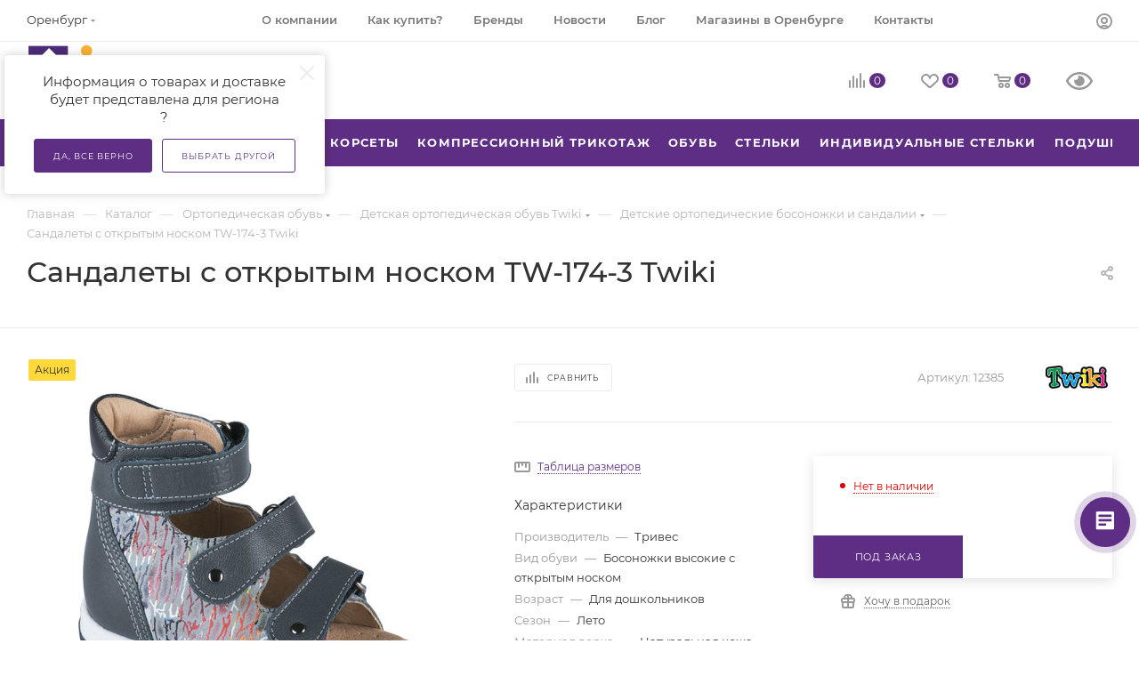

--- FILE ---
content_type: text/html; charset=UTF-8
request_url: https://orenburg.trives-shop.ru/catalog/tw_174_tsv_3_seryy_22_sandalety_ortopedicheskie_maloslozhnye/
body_size: 114209
content:
<!DOCTYPE html>
<html xmlns="http://www.w3.org/1999/xhtml" xml:lang="ru" lang="ru"  >
<head><link rel="canonical" href="https://orenburg.trives-shop.ru/catalog/tw_174_tsv_3_seryy_22_sandalety_ortopedicheskie_maloslozhnye/" />
	<title>Сандалеты с открытым носком TW-174-3 Twiki - купить в Оренбурге в интернет-магазине Тривес</title>
	<meta name="viewport" content="initial-scale=1.0, width=device-width, maximum-scale=1" />
	<meta name="HandheldFriendly" content="true" />
	<meta name="yes" content="yes" />
	<meta name="apple-mobile-web-app-status-bar-style" content="black" />
	<meta name="SKYPE_TOOLBAR" content="SKYPE_TOOLBAR_PARSER_COMPATIBLE" />
	<meta http-equiv="Content-Type" content="text/html; charset=UTF-8" />
<meta name="keywords" content="TW-174-3, Сандалеты с открытым носком, интернет-магазин, заказать, купить, Тривес, Trives" />
<meta name="description" content="Вы можете купить Сандалеты с открытым носком Twiki TW-174-3 в Оренбурге дешево в компании Trives. Мы предлагаем высокое качество по доступной цене. Сандалеты с открытым носком TW-174-3 также в наличии в ортопедических салонах Тривес. Доставка по России или бесплатный самовывоз." />
<link href="/bitrix/css/aspro.max/notice.min.css?16675670562876"  rel="stylesheet" />
<link href="/bitrix/js/ui/design-tokens/dist/ui.design-tokens.min.css?167956266022029"  rel="stylesheet" />
<link href="/bitrix/js/ui/fonts/opensans/ui.font.opensans.min.css?16675662602320"  rel="stylesheet" />
<link href="/bitrix/js/main/popup/dist/main.popup.bundle.min.css?167956262925089"  rel="stylesheet" />
<link href="/bitrix/cache/css/s1/aspro_max/page_0a716e73889d330e87a4949d94eb23b1/page_0a716e73889d330e87a4949d94eb23b1_v1.css?1768173151123950"  rel="stylesheet" />
<link href="/bitrix/cache/css/s1/aspro_max/default_439290d89a89d4bd3aed3286b5047ba2/default_439290d89a89d4bd3aed3286b5047ba2_v1.css?176817315158439"  rel="stylesheet" />
<link href="/bitrix/panel/main/popup.min.css?167956262920774"  rel="stylesheet" />
<link href="/bitrix/cache/css/s1/aspro_max/template_f8405b1c5bb5e8c107762968b1210d2e/template_f8405b1c5bb5e8c107762968b1210d2e_v1.css?17681731511160218"  data-template-style="true" rel="stylesheet" />
<script>if(!window.BX)window.BX={};if(!window.BX.message)window.BX.message=function(mess){if(typeof mess==='object'){for(let i in mess) {BX.message[i]=mess[i];} return true;}};</script>
<script>(window.BX||top.BX).message({'pull_server_enabled':'Y','pull_config_timestamp':'1679668076','pull_guest_mode':'N','pull_guest_user_id':'0'});(window.BX||top.BX).message({'PULL_OLD_REVISION':'Для продолжения корректной работы с сайтом необходимо перезагрузить страницу.'});</script>
<script>(window.BX||top.BX).message({'JS_CORE_LOADING':'Загрузка...','JS_CORE_NO_DATA':'- Нет данных -','JS_CORE_WINDOW_CLOSE':'Закрыть','JS_CORE_WINDOW_EXPAND':'Развернуть','JS_CORE_WINDOW_NARROW':'Свернуть в окно','JS_CORE_WINDOW_SAVE':'Сохранить','JS_CORE_WINDOW_CANCEL':'Отменить','JS_CORE_WINDOW_CONTINUE':'Продолжить','JS_CORE_H':'ч','JS_CORE_M':'м','JS_CORE_S':'с','JSADM_AI_HIDE_EXTRA':'Скрыть лишние','JSADM_AI_ALL_NOTIF':'Показать все','JSADM_AUTH_REQ':'Требуется авторизация!','JS_CORE_WINDOW_AUTH':'Войти','JS_CORE_IMAGE_FULL':'Полный размер'});</script>
<script src="/bitrix/js/main/core/core.min.js?1679562629220366"></script>
<script>BX.setJSList(['/bitrix/js/main/core/core_ajax.js','/bitrix/js/main/core/core_promise.js','/bitrix/js/main/polyfill/promise/js/promise.js','/bitrix/js/main/loadext/loadext.js','/bitrix/js/main/loadext/extension.js','/bitrix/js/main/polyfill/promise/js/promise.js','/bitrix/js/main/polyfill/find/js/find.js','/bitrix/js/main/polyfill/includes/js/includes.js','/bitrix/js/main/polyfill/matches/js/matches.js','/bitrix/js/ui/polyfill/closest/js/closest.js','/bitrix/js/main/polyfill/fill/main.polyfill.fill.js','/bitrix/js/main/polyfill/find/js/find.js','/bitrix/js/main/polyfill/matches/js/matches.js','/bitrix/js/main/polyfill/core/dist/polyfill.bundle.js','/bitrix/js/main/core/core.js','/bitrix/js/main/polyfill/intersectionobserver/js/intersectionobserver.js','/bitrix/js/main/lazyload/dist/lazyload.bundle.js','/bitrix/js/main/polyfill/core/dist/polyfill.bundle.js','/bitrix/js/main/parambag/dist/parambag.bundle.js']);
</script>
<script>(window.BX||top.BX).message({'NOTICE_ADDED2CART':'В корзине','NOTICE_CLOSE':'Закрыть','NOTICE_MORE':'и ещё #COUNT# #PRODUCTS#','NOTICE_PRODUCT0':'товаров','NOTICE_PRODUCT1':'товар','NOTICE_PRODUCT2':'товара','NOTICE_ADDED2DELAY':'В отложенных','NOTICE_ADDED2COMPARE':'В сравнении'});</script>
<script>(window.BX||top.BX).message({'CT_BST_SEARCH_BUTTON2':'Найти','SEARCH_IN_SITE_FULL':'По всему сайту','SEARCH_IN_SITE':'Везде','SEARCH_IN_CATALOG_FULL':'По каталогу','SEARCH_IN_CATALOG':'Каталог'});</script>
<script>(window.BX||top.BX).message({'JS_CORE_LOADING':'Загрузка...','JS_CORE_NO_DATA':'- Нет данных -','JS_CORE_WINDOW_CLOSE':'Закрыть','JS_CORE_WINDOW_EXPAND':'Развернуть','JS_CORE_WINDOW_NARROW':'Свернуть в окно','JS_CORE_WINDOW_SAVE':'Сохранить','JS_CORE_WINDOW_CANCEL':'Отменить','JS_CORE_WINDOW_CONTINUE':'Продолжить','JS_CORE_H':'ч','JS_CORE_M':'м','JS_CORE_S':'с','JSADM_AI_HIDE_EXTRA':'Скрыть лишние','JSADM_AI_ALL_NOTIF':'Показать все','JSADM_AUTH_REQ':'Требуется авторизация!','JS_CORE_WINDOW_AUTH':'Войти','JS_CORE_IMAGE_FULL':'Полный размер'});</script>
<script>(window.BX||top.BX).message({'DROP_FILE':'<span>Нажмите для загрузки<\/span> или перетащите фото (до 0.5 мб на файл)'});</script>
<script>(window.BX||top.BX).message({'LANGUAGE_ID':'ru','FORMAT_DATE':'DD.MM.YYYY','FORMAT_DATETIME':'DD.MM.YYYY HH:MI:SS','COOKIE_PREFIX':'BITRIX_SM','SERVER_TZ_OFFSET':'10800','UTF_MODE':'Y','SITE_ID':'s1','SITE_DIR':'/','USER_ID':'','SERVER_TIME':'1768368717','USER_TZ_OFFSET':'0','USER_TZ_AUTO':'Y','bitrix_sessid':'0214d7b42726d6060adf3bff070e3307'});</script>

<script  src="/bitrix/cache/js/s1/aspro_max/kernel_main/kernel_main_v1.js?1768192651190622"></script>
<script src="/bitrix/js/pull/protobuf/protobuf.min.js?166756577876433"></script>
<script src="/bitrix/js/pull/protobuf/model.min.js?166756577814190"></script>
<script src="/bitrix/js/main/core/core_promise.min.js?16675657552490"></script>
<script src="/bitrix/js/rest/client/rest.client.min.js?16675657799240"></script>
<script src="/bitrix/js/pull/client/pull.client.min.js?167956265348309"></script>
<script src="/bitrix/js/main/ajax.min.js?166756575522194"></script>
<script src="/bitrix/js/aspro.max/notice.min.js?166756705614243"></script>
<script src="/bitrix/js/main/popup/dist/main.popup.bundle.min.js?166996216465492"></script>
<script src="/bitrix/js/main/rating.min.js?166756575512067"></script>
<script src="/bitrix/js/currency/currency-core/dist/currency-core.bundle.min.js?16795626403755"></script>
<script src="/bitrix/js/currency/core_currency.min.js?1667565764833"></script>
<script src="/bitrix/js/main/core/core_ls.min.js?16675657557365"></script>
<script src="/bitrix/js/logictim.balls/basket.js?17050590873130"></script>
<script>BX.setJSList(['/bitrix/js/main/pageobject/pageobject.js','/bitrix/js/main/core/core_window.js','/bitrix/js/main/core/core_fx.js','/bitrix/js/main/date/main.date.js','/bitrix/js/main/core/core_date.js','/bitrix/js/main/dd.js','/bitrix/js/main/core/core_uf.js','/bitrix/js/main/core/core_dd.js','/bitrix/js/main/core/core_tooltip.js','/bitrix/js/main/session.js','/bitrix/js/main/utils.js','/bitrix/templates/aspro_max/components/bitrix/catalog/main/script.js','/bitrix/templates/aspro_max/components/bitrix/catalog.element/main3/script.js','/bitrix/templates/aspro_max/components/bitrix/sale.gift.product/main/script.js','/bitrix/templates/aspro_max/components/bitrix/sale.gift.main.products/main/script.js','/bitrix/templates/aspro_max/js/rating_likes.js','/bitrix/templates/aspro_max/js/bigdata.js','/bitrix/templates/aspro_max/js/slider.swiper.min.js','/bitrix/templates/aspro_max/vendor/js/carousel/swiper/swiper-bundle.min.js','/bitrix/templates/aspro_max/js/hash_location.js','/bitrix/templates/aspro_max/js/tabs_history.js','/bitrix/templates/aspro_max/js/countdown.js','/bitrix/templates/aspro_max/js/jquery.history.js','/bitrix/templates/aspro_max/vendor/js/carousel/owl/owl.carousel.min.js','/bitrix/templates/aspro_max/js/catalog_element.min.js','/bitrix/templates/aspro_max/js/jquery.fancybox.min.js','/bitrix/templates/aspro_max/vendor/js/bootstrap.js','/bitrix/templates/aspro_max/js/jquery.actual.min.js','/bitrix/templates/aspro_max/vendor/js/ripple.js','/bitrix/templates/aspro_max/js/browser.js','/bitrix/templates/aspro_max/js/jquery.uniform.min.js','/bitrix/templates/aspro_max/vendor/js/sticky-sidebar.js','/bitrix/templates/aspro_max/js/jquery.validate.min.js','/bitrix/templates/aspro_max/js/jquery.alphanumeric.js','/bitrix/templates/aspro_max/js/jquery.cookie.js','/bitrix/templates/aspro_max/js/mobile.js','/bitrix/templates/aspro_max/js/main.js','/bitrix/templates/aspro_max/js/blocks/blocks.js','/bitrix/components/bitrix/search.title/script.js','/bitrix/templates/aspro_max/components/bitrix/search.title/mega_menu/script.js','/bitrix/templates/aspro_max/js/searchtitle.js','/bitrix/templates/aspro_max/components/bitrix/menu/menu_in_burger/script.js','/bitrix/templates/aspro_max/components/bitrix/news.list/banners/script.js','/bitrix/templates/aspro_max/components/bitrix/search.title/corp/script.js','/bitrix/templates/aspro_max/components/bitrix/menu/top/script.js','/bitrix/templates/aspro_max/js/mega_menu.js','/bitrix/templates/aspro_max/components/bitrix/menu/bottom/script.js','/bitrix/templates/aspro_max/components/aspro/developer.max/template1_adg/script.js','/bitrix/components/aspro/marketing.popup.max/templates/.default/script.js','/bitrix/templates/aspro_max/components/bitrix/search.title/fixed/script.js','/bitrix/templates/aspro_max/js/custom.js','/bitrix/templates/aspro_max/components/aspro/regionality.list.max/popup_regions/script.js','/bitrix/templates/aspro_max/components/bitrix/catalog.comments/catalog/script.js','/bitrix/templates/aspro_max/js/drop.js','/bitrix/templates/aspro_max/components/bitrix/subscribe.edit/footer/script.js']);</script>
<script>BX.setCSSList(['/bitrix/templates/aspro_max/components/bitrix/catalog/main/style.css','/bitrix/templates/aspro_max/components/bitrix/sale.gift.main.products/main/style.css','/bitrix/templates/aspro_max/css/animation/animation_ext.css','/bitrix/templates/aspro_max/vendor/css/carousel/swiper/swiper-bundle.min.css','/bitrix/templates/aspro_max/css/slider.swiper.min.css','/bitrix/templates/aspro_max/css/main_slider.min.css','/bitrix/templates/aspro_max/vendor/css/carousel/owl/owl.carousel.min.css','/bitrix/templates/aspro_max/vendor/css/carousel/owl/owl.theme.default.min.css','/bitrix/templates/aspro_max/css/detail-gallery.css','/bitrix/templates/aspro_max/css/bonus-system.min.css','/bitrix/templates/aspro_max/css/jquery.fancybox.min.css','/bitrix/templates/aspro_max/css/fonts/montserrat/css/montserrat.min.css','/bitrix/templates/aspro_max/css/blocks/dark-light-theme.css','/bitrix/templates/aspro_max/css/colored.css','/bitrix/templates/aspro_max/vendor/css/bootstrap.css','/bitrix/templates/aspro_max/css/styles.css','/bitrix/templates/aspro_max/css/blocks/blocks.css','/bitrix/templates/aspro_max/css/blocks/common.blocks/counter-state/counter-state.css','/bitrix/templates/aspro_max/css/menu.css','/bitrix/templates/aspro_max/css/catalog.css','/bitrix/templates/aspro_max/vendor/css/ripple.css','/bitrix/templates/aspro_max/css/stores.css','/bitrix/templates/aspro_max/css/yandex_map.css','/bitrix/templates/aspro_max/css/header_fixed.css','/bitrix/templates/aspro_max/ajax/ajax.css','/bitrix/templates/aspro_max/css/searchtitle.css','/bitrix/templates/aspro_max/css/blocks/line-block.min.css','/bitrix/templates/aspro_max/components/bitrix/menu/top/style.css','/bitrix/templates/aspro_max/css/mega_menu.css','/bitrix/templates/aspro_max/components/bitrix/breadcrumb/main/style.css','/bitrix/templates/aspro_max/css/footer.css','/bitrix/components/aspro/marketing.popup.max/templates/.default/style.css','/bitrix/templates/aspro_max/styles.css','/bitrix/templates/aspro_max/template_styles.css','/bitrix/templates/aspro_max/css/header.css','/bitrix/templates/aspro_max/css/media.css','/bitrix/templates/aspro_max/css/h1-medium.css','/bitrix/templates/aspro_max/themes/custom_s1/theme.css','/bitrix/templates/aspro_max/css/widths/width-2.css','/bitrix/templates/aspro_max/css/fonts/font-10.css','/bitrix/templates/aspro_max/css/custom.css','/bitrix/templates/aspro_max/components/bitrix/catalog.comments/catalog/style.css','/bitrix/templates/aspro_max/css/drop.css','/bitrix/components/bitrix/blog/templates/.default/style.css','/bitrix/components/bitrix/blog/templates/.default/themes/green/style.css','/bitrix/components/bitrix/rating.vote/templates/standart_text/style.css']);</script>
<script>
					(function () {
						"use strict";
						var counter = function ()
						{
							var cookie = (function (name) {
								var parts = ("; " + document.cookie).split("; " + name + "=");
								if (parts.length == 2) {
									try {return JSON.parse(decodeURIComponent(parts.pop().split(";").shift()));}
									catch (e) {}
								}
							})("BITRIX_CONVERSION_CONTEXT_s1");
							if (cookie && cookie.EXPIRE >= BX.message("SERVER_TIME"))
								return;
							var request = new XMLHttpRequest();
							request.open("POST", "/bitrix/tools/conversion/ajax_counter.php", true);
							request.setRequestHeader("Content-type", "application/x-www-form-urlencoded");
							request.send(
								"SITE_ID="+encodeURIComponent("s1")+
								"&sessid="+encodeURIComponent(BX.bitrix_sessid())+
								"&HTTP_REFERER="+encodeURIComponent(document.referrer)
							);
						};
						if (window.frameRequestStart === true)
							BX.addCustomEvent("onFrameDataReceived", counter);
						else
							BX.ready(counter);
					})();
				</script>
<script>BX.message({'PORTAL_WIZARD_NAME':'Аспро: Максимум - интернет-магазин','PORTAL_WIZARD_DESC':'Аспро: Максимум - интернет магазин с поддержкой современных технологий: BigData, композитный сайт, фасетный поиск, адаптивная верстка','ASPRO_MAX_MOD_INST_OK':'Поздравляем, модуль «Аспро: Максимум - интернет-магазин» успешно установлен!<br />\nДля установки готового сайта, пожалуйста перейдите <a href=\'/bitrix/admin/wizard_list.php?lang=ru\'>в список мастеров<\/a> <br />и выберите пункт «Установить» в меню мастера aspro:max','ASPRO_MAX_MOD_UNINST_OK':'Удаление модуля успешно завершено','ASPRO_MAX_SCOM_INSTALL_NAME':'Аспро: Максимум - интернет-магазин','ASPRO_MAX_SCOM_INSTALL_DESCRIPTION':'Мастер создания интернет-магазина «Аспро: Максимум - интернет-магазин»','ASPRO_MAX_SCOM_INSTALL_TITLE':'Установка модуля \"Аспро: Максимум\"','ASPRO_MAX_SCOM_UNINSTALL_TITLE':'Удаление модуля \"Аспро: Максимум\"','ASPRO_MAX_SPER_PARTNER':'Аспро','ASPRO_MAX_PARTNER_URI':'http://www.aspro.ru','OPEN_WIZARDS_LIST':'Открыть список мастеров','ASPRO_MAX_INSTALL_SITE':'Установить готовый сайт','PHONE':'Телефон','FAST_VIEW':'Быстрый просмотр','TABLES_SIZE_TITLE':'Подбор размера','SOCIAL':'Социальные сети','DESCRIPTION':'Описание магазина','ITEMS':'Товары','LOGO':'Логотип','REGISTER_INCLUDE_AREA':'Текст о регистрации','AUTH_INCLUDE_AREA':'Текст об авторизации','FRONT_IMG':'Изображение компании','EMPTY_CART':'пуста','CATALOG_VIEW_MORE':'... Показать все','CATALOG_VIEW_LESS':'... Свернуть','JS_REQUIRED':'Заполните это поле','JS_FORMAT':'Неверный формат','JS_FILE_EXT':'Недопустимое расширение файла','JS_PASSWORD_COPY':'Пароли не совпадают','JS_PASSWORD_LENGTH':'Минимум 6 символов','JS_ERROR':'Неверно заполнено поле','JS_FILE_SIZE':'Максимальный размер 5мб','JS_FILE_BUTTON_NAME':'Выберите файл','JS_FILE_DEFAULT':'Прикрепите файл','JS_DATE':'Некорректная дата','JS_DATETIME':'Некорректная дата/время','JS_REQUIRED_LICENSES':'Согласитесь с условиями','JS_REQUIRED_OFFER':'Согласитесь с условиями','LICENSE_PROP':'Согласие на обработку персональных данных','LOGIN_LEN':'Введите минимум {0} символа','FANCY_CLOSE':'Закрыть','FANCY_NEXT':'Следующий','FANCY_PREV':'Предыдущий','TOP_AUTH_REGISTER':'Регистрация','CALLBACK':'Заказать звонок','ASK':'Задать вопрос','REVIEW':'Оставить отзыв','S_CALLBACK':'Заказать звонок','UNTIL_AKC':'До конца акции','TITLE_QUANTITY_BLOCK':'Остаток','TITLE_QUANTITY':'шт','TOTAL_SUMM_ITEM':'Общая стоимость ','SUBSCRIBE_SUCCESS':'Вы успешно подписались','RECAPTCHA_TEXT':'Подтвердите, что вы не робот','JS_RECAPTCHA_ERROR':'Пройдите проверку','COUNTDOWN_SEC':'сек','COUNTDOWN_MIN':'мин','COUNTDOWN_HOUR':'час','COUNTDOWN_DAY0':'дн','COUNTDOWN_DAY1':'дн','COUNTDOWN_DAY2':'дн','COUNTDOWN_WEAK0':'Недель','COUNTDOWN_WEAK1':'Неделя','COUNTDOWN_WEAK2':'Недели','COUNTDOWN_MONTH0':'Месяцев','COUNTDOWN_MONTH1':'Месяц','COUNTDOWN_MONTH2':'Месяца','COUNTDOWN_YEAR0':'Лет','COUNTDOWN_YEAR1':'Год','COUNTDOWN_YEAR2':'Года','COUNTDOWN_COMPACT_SEC':'с','COUNTDOWN_COMPACT_MIN':'м','COUNTDOWN_COMPACT_HOUR':'ч','COUNTDOWN_COMPACT_DAY':'д','COUNTDOWN_COMPACT_WEAK':'н','COUNTDOWN_COMPACT_MONTH':'м','COUNTDOWN_COMPACT_YEAR0':'л','COUNTDOWN_COMPACT_YEAR1':'г','CATALOG_PARTIAL_BASKET_PROPERTIES_ERROR':'Заполнены не все свойства у добавляемого товара','CATALOG_EMPTY_BASKET_PROPERTIES_ERROR':'Выберите свойства товара, добавляемые в корзину в параметрах компонента','CATALOG_ELEMENT_NOT_FOUND':'Элемент не найден','ERROR_ADD2BASKET':'Ошибка добавления товара в корзину','CATALOG_SUCCESSFUL_ADD_TO_BASKET':'Успешное добавление товара в корзину','ERROR_BASKET_TITLE':'Ошибка корзины','ERROR_BASKET_PROP_TITLE':'Выберите свойства, добавляемые в корзину','ERROR_BASKET_BUTTON':'Выбрать','BASKET_TOP':'Корзина в шапке','ERROR_ADD_DELAY_ITEM':'Ошибка отложенной корзины','VIEWED_TITLE':'Ранее вы смотрели','VIEWED_BEFORE':'Ранее вы смотрели','BEST_TITLE':'Лучшие предложения','CT_BST_SEARCH_BUTTON':'Поиск','CT_BST_SEARCH2_BUTTON':'Найти','BASKET_PRINT_BUTTON':'Распечатать','BASKET_CLEAR_ALL_BUTTON':'Очистить','BASKET_QUICK_ORDER_BUTTON':'Быстрый заказ','BASKET_CONTINUE_BUTTON':'Продолжить покупки','BASKET_ORDER_BUTTON':'Оформить заказ','SHARE_BUTTON':'Поделиться','BASKET_CHANGE_TITLE':'Ваш заказ','BASKET_CHANGE_LINK':'Изменить','MORE_INFO_SKU':'Купить','FROM':'от','BEFORE':'до','TITLE_BLOCK_VIEWED_NAME':'Ранее вы смотрели','T_BASKET':'Корзина','FILTER_EXPAND_VALUES':'Показать все','FILTER_HIDE_VALUES':'Свернуть','FULL_ORDER':'Полный заказ','CUSTOM_COLOR_CHOOSE':'Выбрать','CUSTOM_COLOR_CANCEL':'Отмена','S_MOBILE_MENU':'Меню','MAX_T_MENU_BACK':'Назад','MAX_T_MENU_CALLBACK':'Обратная связь','MAX_T_MENU_CONTACTS_TITLE':'Будьте на связи','SEARCH_TITLE':'Поиск','SOCIAL_TITLE':'Оставайтесь на связи','HEADER_SCHEDULE':'Время работы','SEO_TEXT':'SEO описание','COMPANY_IMG':'Картинка компании','COMPANY_TEXT':'Описание компании','CONFIG_SAVE_SUCCESS':'Настройки сохранены','CONFIG_SAVE_FAIL':'Ошибка сохранения настроек','ITEM_ECONOMY':'Экономия','ITEM_ARTICLE':'Артикул: ','JS_FORMAT_ORDER':'имеет неверный формат','JS_BASKET_COUNT_TITLE':'В корзине товаров на SUMM','POPUP_VIDEO':'Видео','POPUP_GIFT_TEXT':'Нашли что-то особенное? Намекните другу о подарке!','ORDER_FIO_LABEL':'Ф.И.О.','ORDER_PHONE_LABEL':'Телефон','ORDER_REGISTER_BUTTON':'Регистрация','PRICES_TYPE':'Варианты цен','FILTER_HELPER_VALUES':' знач.','SHOW_MORE_SCU_MAIN':'Еще #COUNT#','SHOW_MORE_SCU_1':'предложение','SHOW_MORE_SCU_2':'предложения','SHOW_MORE_SCU_3':'предложений','PARENT_ITEM_NOT_FOUND':'Не найден основной товар для услуги в корзине. Обновите страницу и попробуйте снова.','INVALID_NUMBER':'Неверный номер','INVALID_COUNTRY_CODE':'Неверный код страны','TOO_SHORT':'Номер слишком короткий','TOO_LONG':'Номер слишком длинный'})</script>
<link href="/bitrix/templates/aspro_max/css/critical.min.css?166756751524" data-skip-moving="true" rel="stylesheet">
<meta name="theme-color" content="#5e2e84">
<style>:root{--theme-base-color: #5e2e84;--theme-base-opacity-color: #5e2e841a;--theme-base-color-hue:273;--theme-base-color-saturation:48%;--theme-base-color-lightness:35%;}</style>
<style>html {--theme-page-width: 1500px;--theme-page-width-padding: 32px}</style>
<script src="/bitrix/templates/aspro_max/js/observer.js" async defer></script>
<script data-skip-moving="true">window.lazySizesConfig = window.lazySizesConfig || {};lazySizesConfig.loadMode = 1;lazySizesConfig.expand = 200;lazySizesConfig.expFactor = 1;lazySizesConfig.hFac = 0.1;window.lazySizesConfig.lazyClass = "lazy";</script>
<script src="/bitrix/templates/aspro_max/js/lazysizes.min.js" data-skip-moving="true" defer></script>
<script src="/bitrix/templates/aspro_max/js/ls.unveilhooks.min.js" data-skip-moving="true" defer></script>
<link href="/bitrix/templates/aspro_max/css/print.min.css?167619749521755" data-template-style="true" rel="stylesheet" media="print">
					<script data-skip-moving="true" src="/bitrix/js/main/jquery/jquery-3.6.0.min.js"></script>
					<script data-skip-moving="true" src="/bitrix/templates/aspro_max/js/speed.min.js?=1676197492"></script>
<link rel="shortcut icon" href="/favicon.ico" type="image/x-icon" />
<link rel="apple-touch-icon" sizes="180x180" href="/upload/CMax/d81/s545lp9lh4kciur09ie3kw1pwl18khz0/trives-2026.jpg" />
<link rel="alternate" media="only screen and (max-width: 640px)" href="https://orenburg.trives-shop.ru/catalog/tw_174_tsv_3_seryy_22_sandalety_ortopedicheskie_maloslozhnye/"/>
<meta property="og:description" content="TW-174 (цв.3-серый, 22) Сандалеты ортопедические малосложные" />
<meta property="og:image" content="https://orenburg.trives-shop.ru:443/upload/iblock/0aa/50ujc31niuyv6tfcuogr4z7e3pfhalqq.jpg" />
<link rel="image_src" href="https://orenburg.trives-shop.ru:443/upload/iblock/0aa/50ujc31niuyv6tfcuogr4z7e3pfhalqq.jpg"  />
<meta property="og:title" content="Сандалеты с открытым носком TW-174-3 Twiki - купить в Оренбурге в интернет-магазине Тривес" />
<meta property="og:type" content="website" />
<meta property="og:url" content="https://orenburg.trives-shop.ru:443/catalog/tw_174_tsv_3_seryy_22_sandalety_ortopedicheskie_maloslozhnye/" />
<script src="/bitrix/templates/aspro_max/js/fetch/bottom_panel.js" data-skip-moving="true" defer=""></script>

<script  src="/bitrix/cache/js/s1/aspro_max/template_6bc2c2a176d220e4ca5846fdcd2ec582/template_6bc2c2a176d220e4ca5846fdcd2ec582_v1.js?1768173151492755"></script>
<script  src="/bitrix/cache/js/s1/aspro_max/page_a53cc853213445d1871afbc367ea1075/page_a53cc853213445d1871afbc367ea1075_v1.js?1768173151337403"></script>
<script  src="/bitrix/cache/js/s1/aspro_max/default_d457596f60f074957cfbb111cfe6aeac/default_d457596f60f074957cfbb111cfe6aeac_v1.js?17681731511673"></script>
<script  src="/bitrix/cache/js/s1/aspro_max/default_8c687ffaa03cad12a2732c58d15270e0/default_8c687ffaa03cad12a2732c58d15270e0_v1.js?176817315111057"></script>
<script  src="/bitrix/cache/js/s1/aspro_max/default_72729ce5111a30355de5101dfc320c69/default_72729ce5111a30355de5101dfc320c69_v1.js?1768173151475"></script>
<script>var _ba = _ba || []; _ba.push(["aid", "3146922d210e6272528fe146e283a301"]); _ba.push(["host", "orenburg.trives-shop.ru"]); _ba.push(["ad[ct][item]", "[base64]"]);_ba.push(["ad[ct][user_id]", function(){return BX.message("USER_ID") ? BX.message("USER_ID") : 0;}]);_ba.push(["ad[ct][recommendation]", function() {var rcmId = "";var cookieValue = BX.getCookie("BITRIX_SM_RCM_PRODUCT_LOG");var productId = 11820;var cItems = [];var cItem;if (cookieValue){cItems = cookieValue.split(".");}var i = cItems.length;while (i--){cItem = cItems[i].split("-");if (cItem[0] == productId){rcmId = cItem[1];break;}}return rcmId;}]);_ba.push(["ad[ct][v]", "2"]);(function() {var ba = document.createElement("script"); ba.type = "text/javascript"; ba.async = true;ba.src = (document.location.protocol == "https:" ? "https://" : "http://") + "bitrix.info/ba.js";var s = document.getElementsByTagName("script")[0];s.parentNode.insertBefore(ba, s);})();</script>
<script>new Image().src='https://trives-shop.ru/bitrix/spread.php?s=QklUUklYX1NNX1NBTEVfVUlEATBlNDVjNGJhNzE5OTYzOWU0MTE0NmMzM2Y5MDQwNmFmATE3OTk0NzI3MTYBLwEBAQJCSVRSSVhfU01fU0hPV19SRUdJT05fQ09ORklSTV9BREcBTgExNzY4Mzc1OTE3AS8BAQEC&k=0df2ae6fc451554b22735506a58fa188';
</script>

		<link rel="stylesheet" href="/bvi/dist/css/bvi.min.css">
		<meta name="yandex-verification" content="d6e8613a155368ca" />
<meta name="yandex-verification" content="96d7e35d25b6e953" />
<meta name="google-site-verification" content="8mAemZ-nLOerlqWh5y8os4iYuubwM3GCQKRdevkARlg" />
</head>
<body class=" site_s1  fill_bg_n catalog-delayed-btn-Y theme-light" id="main" data-site="/">
		
	<div id="panel"></div>
	
				<!--'start_frame_cache_basketitems-component-block'-->												<div id="ajax_basket"></div>
					<!--'end_frame_cache_basketitems-component-block'-->								<div class="cd-modal-bg"></div>
		<script data-skip-moving="true">var solutionName = 'arMaxOptions';</script>
		<script src="/bitrix/templates/aspro_max/js/setTheme.php?site_id=s1&site_dir=/" data-skip-moving="true"></script>
		<script>window.onload=function(){window.basketJSParams = window.basketJSParams || [];window.dataLayer = window.dataLayer || [];}
		BX.message({'MIN_ORDER_PRICE_TEXT':'<b>Минимальная сумма заказа #PRICE#<\/b><br/>Пожалуйста, добавьте еще товаров в корзину','LICENSES_TEXT':'Я согласен на <a href=\"/include/licenses_detail.php\" target=\"_blank\">обработку персональных данных<\/a>','OFFER_TEXT':'Согласен с <a href=\"/include/offer_detail.php\" target=\"_blank\">публичной офертой<\/a>'});
		arAsproOptions.PAGES.FRONT_PAGE = window[solutionName].PAGES.FRONT_PAGE = "";arAsproOptions.PAGES.BASKET_PAGE = window[solutionName].PAGES.BASKET_PAGE = "";arAsproOptions.PAGES.ORDER_PAGE = window[solutionName].PAGES.ORDER_PAGE = "";arAsproOptions.PAGES.PERSONAL_PAGE = window[solutionName].PAGES.PERSONAL_PAGE = "";arAsproOptions.PAGES.CATALOG_PAGE = window[solutionName].PAGES.CATALOG_PAGE = "1";</script>
		<div class="wrapper1  header_bgcolored long_header colored_header catalog_page basket_normal basket_fill_COLOR side_LEFT block_side_NORMAL catalog_icons_Y banner_auto  mheader-v1 header-v8 header-font-lower_N regions_Y title_position_LEFT footer-v4 front-vindex1 mfixed_Y mfixed_view_always title-v1 lazy_Y with_phones dark-hover-overlay normal-catalog-img landing-slider big-banners-mobile-slider bottom-icons-panel-N compact-breadcrumbs-slider catalog-delayed-btn-Y  ">

<div class="mega_fixed_menu scrollblock">
	<div class="maxwidth-theme">
		<svg class="svg svg-close" width="14" height="14" viewBox="0 0 14 14">
		  <path data-name="Rounded Rectangle 568 copy 16" d="M1009.4,953l5.32,5.315a0.987,0.987,0,0,1,0,1.4,1,1,0,0,1-1.41,0L1008,954.4l-5.32,5.315a0.991,0.991,0,0,1-1.4-1.4L1006.6,953l-5.32-5.315a0.991,0.991,0,0,1,1.4-1.4l5.32,5.315,5.31-5.315a1,1,0,0,1,1.41,0,0.987,0.987,0,0,1,0,1.4Z" transform="translate(-1001 -946)"></path>
		</svg>
		<i class="svg svg-close mask arrow"></i>
		<div class="row">
			<div class="col-md-9">
				<div class="left_menu_block">
					<div class="logo_block flexbox flexbox--row align-items-normal">
						<div class="logo">
							<a href="/"><img src="/upload/CMax/cc9/7p4a2dfpi902sa8pw2lq42mj4qt3k7ql/logo_2026_1.png" alt="Trives-Shop" title="Trives-Shop" data-src="" /></a>						</div>
						<div class="top-description addr">
							Интернет-магазин 
представительского класса						</div>
					</div>
					<div class="search_block">
						<div class="search_wrap">
							<div class="search-block">
									<div class="search-wrapper">
		<div id="title-search_mega_menu">
			<form action="/catalog/" class="search search--hastype">
				<div class="search-input-div">
					<input class="search-input" id="title-search-input_mega_menu" type="text" name="q" value="" placeholder="Поиск" size="20" maxlength="50" autocomplete="off" />
				</div>
				<div class="search-button-div">
					<button class="btn btn-search" type="submit" name="s" value="Найти"><i class="svg search2  inline " aria-hidden="true"><svg width="17" height="17" ><use xlink:href="/bitrix/templates/aspro_max/images/svg/header_icons_srite.svg#search"></use></svg></i></button>
											<div class="dropdown-select searchtype">
							<input type="hidden" name="type" value="catalog" />
							<div class="dropdown-select__title darken font_xs">
								<span>Каталог</span>
								<i class="svg  svg-inline-search-down" aria-hidden="true" ><svg xmlns="http://www.w3.org/2000/svg" width="5" height="3" viewBox="0 0 5 3"><path class="cls-1" d="M250,80h5l-2.5,3Z" transform="translate(-250 -80)"/></svg></i>							</div>
							<div class="dropdown-select__list dropdown-menu-wrapper" role="menu">
								<!--noindex-->
								<div class="dropdown-menu-inner rounded3">
									<div class="dropdown-select__list-item font_xs">
										<span class="dropdown-select__list-link darken" data-type="all">
											<span>По всему сайту</span>
										</span>
									</div>
									<div class="dropdown-select__list-item font_xs">
										<span class="dropdown-select__list-link dropdown-select__list-link--current" data-type="catalog">
											<span>По каталогу</span>
										</span>
									</div>
								</div>
								<!--/noindex-->
							</div>
						</div>
					<span class="close-block inline-search-hide"><span class="svg svg-close close-icons"></span></span>
				</div>
			</form>
		</div>
	</div>
<script>
	var jsControl = new JCTitleSearch3({
		//'WAIT_IMAGE': '/bitrix/themes/.default/images/wait.gif',
		'AJAX_PAGE' : '/catalog/tw_174_tsv_3_seryy_22_sandalety_ortopedicheskie_maloslozhnye/',
		'CONTAINER_ID': 'title-search_mega_menu',
		'INPUT_ID': 'title-search-input_mega_menu',
		'INPUT_ID_TMP': 'title-search-input_mega_menu',
		'MIN_QUERY_LEN': 2
	});
</script>							</div>
						</div>
					</div>
										<!-- noindex -->

	<div class="burger_menu_wrapper">
		
			<div class="top_link_wrapper">
				<div class="menu-item dropdown catalog wide_menu   active">
					<div class="wrap">
						<a class="dropdown-toggle" href="/catalog/">
							<div class="link-title color-theme-hover">
																	<i class="svg inline  svg-inline-icon_catalog" aria-hidden="true" ><svg xmlns="http://www.w3.org/2000/svg" width="10" height="10" viewBox="0 0 10 10"><path  data-name="Rounded Rectangle 969 copy 7" class="cls-1" d="M644,76a1,1,0,1,1-1,1A1,1,0,0,1,644,76Zm4,0a1,1,0,1,1-1,1A1,1,0,0,1,648,76Zm4,0a1,1,0,1,1-1,1A1,1,0,0,1,652,76Zm-8,4a1,1,0,1,1-1,1A1,1,0,0,1,644,80Zm4,0a1,1,0,1,1-1,1A1,1,0,0,1,648,80Zm4,0a1,1,0,1,1-1,1A1,1,0,0,1,652,80Zm-8,4a1,1,0,1,1-1,1A1,1,0,0,1,644,84Zm4,0a1,1,0,1,1-1,1A1,1,0,0,1,648,84Zm4,0a1,1,0,1,1-1,1A1,1,0,0,1,652,84Z" transform="translate(-643 -76)"/></svg></i>																Каталог							</div>
						</a>
													<span class="tail"></span>
							<div class="burger-dropdown-menu row">
								<div class="menu-wrapper" >
									
																														<div class="col-md-4 dropdown-submenu  has_img">
																						<a href="/catalog/zdorove_muzhchiny_i_zhenshchiny/" class="color-theme-hover" title="Здоровье мужчины и женщины">
												<span class="name option-font-bold">Здоровье мужчины и женщины</span>
											</a>
																								<div class="burger-dropdown-menu toggle_menu">
																																									<div class="menu-item   ">
															<a href="/catalog/zdorove_muzhchiny_i_zhenshchiny/for_him/" title="Для него">
																<span class="name color-theme-hover">Для него</span>
															</a>
																													</div>
																																									<div class="menu-item   ">
															<a href="/catalog/zdorove_muzhchiny_i_zhenshchiny/for_her/" title="Для неё">
																<span class="name color-theme-hover">Для неё</span>
															</a>
																													</div>
																									</div>
																					</div>
									
																														<div class="col-md-4 dropdown-submenu  has_img">
																						<a href="/catalog/uchitsya_zdorovo/" class="color-theme-hover" title="Учиться - здорово!">
												<span class="name option-font-bold">Учиться - здорово!</span>
											</a>
																								<div class="burger-dropdown-menu toggle_menu">
																																									<div class="menu-item   ">
															<a href="/catalog/uchitsya_zdorovo/obuv_dlya_shkolnikov/" title="Обувь для школы и детского сада">
																<span class="name color-theme-hover">Обувь для школы и детского сада</span>
															</a>
																													</div>
																																									<div class="menu-item   ">
															<a href="/catalog/uchitsya_zdorovo/stelki_dlya_shkolnikov/" title="Стельки для школьников">
																<span class="name color-theme-hover">Стельки для школьников</span>
															</a>
																													</div>
																																									<div class="menu-item   ">
															<a href="/catalog/uchitsya_zdorovo/korrektory_osanki_dlya_shkolnikov/" title="Корректоры осанки для школьников">
																<span class="name color-theme-hover">Корректоры осанки для школьников</span>
															</a>
																													</div>
																																									<div class="menu-item   ">
															<a href="/catalog/uchitsya_zdorovo/podushki_dlya_shkolnikov/" title="Подушки для школьников">
																<span class="name color-theme-hover">Подушки для школьников</span>
															</a>
																													</div>
																									</div>
																					</div>
									
																														<div class="col-md-4 dropdown-submenu  has_img">
																						<a href="/catalog/bandazhi_i_korsety/" class="color-theme-hover" title="Бандажи и корсеты">
												<span class="name option-font-bold">Бандажи и корсеты</span>
											</a>
																								<div class="burger-dropdown-menu toggle_menu">
																																									<div class="menu-item  dropdown-submenu ">
															<a href="/catalog/bandazhi_i_korsety/bandazhi_dlya_pozvonochnika/" title="Бандажи для позвоночника">
																<span class="name color-theme-hover">Бандажи для позвоночника</span>
															</a>
																															<div class="burger-dropdown-menu with_padding">
																																			<div class="menu-item ">
																			<a href="/catalog/bandazhi_i_korsety/bandazhi_dlya_pozvonochnika/bandazhi_dlya_sheynogo_otdela_pozvonochnika/" title="Бандажи для шейного отдела позвоночника">
																				<span class="name color-theme-hover">Бандажи для шейного отдела позвоночника</span>
																			</a>
																		</div>
																																			<div class="menu-item ">
																			<a href="/catalog/bandazhi_i_korsety/bandazhi_dlya_pozvonochnika/vorotniki_shantsa/" title="Воротники Шанца">
																				<span class="name color-theme-hover">Воротники Шанца</span>
																			</a>
																		</div>
																																			<div class="menu-item ">
																			<a href="/catalog/bandazhi_i_korsety/bandazhi_dlya_pozvonochnika/korrektory_osanki_ortopedicheskie/" title="Корректоры осанки ортопедические">
																				<span class="name color-theme-hover">Корректоры осанки ортопедические</span>
																			</a>
																		</div>
																																			<div class="menu-item ">
																			<a href="/catalog/bandazhi_i_korsety/bandazhi_dlya_pozvonochnika/poyasa_sogrevayushchie_protivoradikulitnye/" title="Пояса согревающие противорадикулитные">
																				<span class="name color-theme-hover">Пояса согревающие противорадикулитные</span>
																			</a>
																		</div>
																																	</div>
																													</div>
																																									<div class="menu-item  dropdown-submenu ">
															<a href="/catalog/bandazhi_i_korsety/ortezy_na_sustavy/" title="Ортезы и бандажи на суставы">
																<span class="name color-theme-hover">Ортезы и бандажи на суставы</span>
															</a>
																															<div class="burger-dropdown-menu with_padding">
																																			<div class="menu-item ">
																			<a href="/catalog/bandazhi_i_korsety/ortezy_na_sustavy/ortezy_na_plechevoy_sustav/" title="Ортезы на плечевой сустав">
																				<span class="name color-theme-hover">Ортезы на плечевой сустав</span>
																			</a>
																		</div>
																																			<div class="menu-item ">
																			<a href="/catalog/bandazhi_i_korsety/ortezy_na_sustavy/ortezy_na_loktevoy_sustav/" title="Ортезы на локтевой сустав">
																				<span class="name color-theme-hover">Ортезы на локтевой сустав</span>
																			</a>
																		</div>
																																			<div class="menu-item ">
																			<a href="/catalog/bandazhi_i_korsety/ortezy_na_sustavy/ortezy_na_luchezapyastnyy_sustav/" title="Ортезы на лучезапястный сустав">
																				<span class="name color-theme-hover">Ортезы на лучезапястный сустав</span>
																			</a>
																		</div>
																																			<div class="menu-item ">
																			<a href="/catalog/bandazhi_i_korsety/ortezy_na_sustavy/ortezy_i_tutory_na_paltsy_verkhney_konechnosti/" title="Ортезы и туторы на пальцы верхней конечности">
																				<span class="name color-theme-hover">Ортезы и туторы на пальцы верхней конечности</span>
																			</a>
																		</div>
																																			<div class="menu-item ">
																			<a href="/catalog/bandazhi_i_korsety/ortezy_na_sustavy/ortezy_na_kolennyy_sustav/" title="Ортезы на коленный сустав">
																				<span class="name color-theme-hover">Ортезы на коленный сустав</span>
																			</a>
																		</div>
																																			<div class="menu-item ">
																			<a href="/catalog/bandazhi_i_korsety/ortezy_na_sustavy/bandazhi_na_kolennyy_sustav/" title="Бандажи на коленный сустав">
																				<span class="name color-theme-hover">Бандажи на коленный сустав</span>
																			</a>
																		</div>
																																			<div class="menu-item ">
																			<a href="/catalog/bandazhi_i_korsety/ortezy_na_sustavy/ortezy_i_tutory_na_golenostopnyy_sustav/" title="Ортезы и туторы на голеностопный сустав">
																				<span class="name color-theme-hover">Ортезы и туторы на голеностопный сустав</span>
																			</a>
																		</div>
																																			<div class="menu-item ">
																			<a href="/catalog/bandazhi_i_korsety/ortezy_na_sustavy/bandazhi_i_tutory_dlya_paltsev_stopy/" title="Бандажи и туторы для пальцев стопы">
																				<span class="name color-theme-hover">Бандажи и туторы для пальцев стопы</span>
																			</a>
																		</div>
																																			<div class="menu-item ">
																			<a href="/catalog/bandazhi_i_korsety/ortezy_na_sustavy/ortezy_i_tutory_na_stopu/" title="Ортезы и туторы на стопу">
																				<span class="name color-theme-hover">Ортезы и туторы на стопу</span>
																			</a>
																		</div>
																																	</div>
																													</div>
																																									<div class="menu-item  dropdown-submenu ">
															<a href="/catalog/bandazhi_i_korsety/korsety_ortopedicheskie/" title="Корсеты ортопедические">
																<span class="name color-theme-hover">Корсеты ортопедические</span>
															</a>
																															<div class="burger-dropdown-menu with_padding">
																																			<div class="menu-item ">
																			<a href="/catalog/bandazhi_i_korsety/korsety_ortopedicheskie/korsety_ortopedicheskie_grudopoyasnichno_kresttsovye/" title="Корсеты грудопоясничные">
																				<span class="name color-theme-hover">Корсеты грудопоясничные</span>
																			</a>
																		</div>
																																			<div class="menu-item ">
																			<a href="/catalog/bandazhi_i_korsety/korsety_ortopedicheskie/korsety_ortopedicheskie_poyasnichno_kresttsovye/" title="Корсеты пояснично крестцовые">
																				<span class="name color-theme-hover">Корсеты пояснично крестцовые</span>
																			</a>
																		</div>
																																			<div class="menu-item ">
																			<a href="/catalog/bandazhi_i_korsety/korsety_ortopedicheskie/korsety_ortopedicheskie_poyasnichnye/" title="Корсеты ортопедические поясничные">
																				<span class="name color-theme-hover">Корсеты ортопедические поясничные</span>
																			</a>
																		</div>
																																	</div>
																													</div>
																																									<div class="menu-item  dropdown-submenu ">
															<a href="/catalog/bandazhi_i_korsety/bandazhi_meditsinskie/" title="Бандажи медицинские">
																<span class="name color-theme-hover">Бандажи медицинские</span>
															</a>
																															<div class="burger-dropdown-menu with_padding">
																																			<div class="menu-item ">
																			<a href="/catalog/bandazhi_i_korsety/bandazhi_meditsinskie/bandazhi_pri_opushchenii_organov_malogo_taza/" title="Бандажи при опущении органов малого таза">
																				<span class="name color-theme-hover">Бандажи при опущении органов малого таза</span>
																			</a>
																		</div>
																																			<div class="menu-item ">
																			<a href="/catalog/bandazhi_i_korsety/bandazhi_meditsinskie/bandazhi_posleoperatsionnye/" title="Бандажи послеоперационные">
																				<span class="name color-theme-hover">Бандажи послеоперационные</span>
																			</a>
																		</div>
																																			<div class="menu-item ">
																			<a href="/catalog/bandazhi_i_korsety/bandazhi_meditsinskie/bandazhi_protivogryzhevye/" title="Бандажи противогрыжевые">
																				<span class="name color-theme-hover">Бандажи противогрыжевые</span>
																			</a>
																		</div>
																																	</div>
																													</div>
																																									<div class="menu-item  dropdown-submenu ">
															<a href="/catalog/bandazhi_i_korsety/dorodovye_i_poslerodovye_bandazhi/" title="Дородовые и послеродовые бандажи">
																<span class="name color-theme-hover">Дородовые и послеродовые бандажи</span>
															</a>
																															<div class="burger-dropdown-menu with_padding">
																																			<div class="menu-item ">
																			<a href="/catalog/bandazhi_i_korsety/dorodovye_i_poslerodovye_bandazhi/dorodovye_bandazhi/" title="Дородовые бандажи">
																				<span class="name color-theme-hover">Дородовые бандажи</span>
																			</a>
																		</div>
																																			<div class="menu-item ">
																			<a href="/catalog/bandazhi_i_korsety/dorodovye_i_poslerodovye_bandazhi/poslerodovye_bandazhi/" title="Послеродовые бандажи">
																				<span class="name color-theme-hover">Послеродовые бандажи</span>
																			</a>
																		</div>
																																			<div class="menu-item ">
																			<a href="/catalog/bandazhi_i_korsety/dorodovye_i_poslerodovye_bandazhi/bandazhi_posle_kesareva_secheniya/" title="Бандажи после кесарева сечения">
																				<span class="name color-theme-hover">Бандажи после кесарева сечения</span>
																			</a>
																		</div>
																																			<div class="menu-item ">
																			<a href="/catalog/bandazhi_i_korsety/dorodovye_i_poslerodovye_bandazhi/bandazhi_dlya_beremennykh/" title="Бандажи для беременных">
																				<span class="name color-theme-hover">Бандажи для беременных</span>
																			</a>
																		</div>
																																	</div>
																													</div>
																																									<div class="menu-item   ">
															<a href="/catalog/bandazhi_i_korsety/bandazhi_i_korsety_evolution_silver_3_0/" title="Бандажи и корсеты Evolution Silver 3.0">
																<span class="name color-theme-hover">Бандажи и корсеты Evolution Silver 3.0</span>
															</a>
																													</div>
																																									<div class="menu-item  dropdown-submenu ">
															<a href="/catalog/bandazhi_i_korsety/bandazhi_dlya_detey/" title="Бандажи для детей">
																<span class="name color-theme-hover">Бандажи для детей</span>
															</a>
																															<div class="burger-dropdown-menu with_padding">
																																			<div class="menu-item ">
																			<a href="/catalog/bandazhi_i_korsety/bandazhi_dlya_detey/bandazhi_dlya_mladentsev/" title="Бандажи для младенцев">
																				<span class="name color-theme-hover">Бандажи для младенцев</span>
																			</a>
																		</div>
																																			<div class="menu-item ">
																			<a href="/catalog/bandazhi_i_korsety/bandazhi_dlya_detey/bandazhi_detskie_junior/" title="Бандажи детские Junior">
																				<span class="name color-theme-hover">Бандажи детские Junior</span>
																			</a>
																		</div>
																																	</div>
																													</div>
																									</div>
																					</div>
									
																														<div class="col-md-4 dropdown-submenu  has_img">
																						<a href="/catalog/kompressionnyy_trikotazh/" class="color-theme-hover" title="Компрессионный трикотаж">
												<span class="name option-font-bold">Компрессионный трикотаж</span>
											</a>
																								<div class="burger-dropdown-menu toggle_menu">
																																									<div class="menu-item  dropdown-submenu ">
															<a href="/catalog/kompressionnyy_trikotazh/kompressionnye_chulki/" title="Компрессионные чулки">
																<span class="name color-theme-hover">Компрессионные чулки</span>
															</a>
																															<div class="burger-dropdown-menu with_padding">
																																			<div class="menu-item ">
																			<a href="/catalog/kompressionnyy_trikotazh/kompressionnye_chulki/class-compr-1/" title="Компрессионные чулки 1 класса компрессии">
																				<span class="name color-theme-hover">Компрессионные чулки 1 класса компрессии</span>
																			</a>
																		</div>
																																			<div class="menu-item ">
																			<a href="/catalog/kompressionnyy_trikotazh/kompressionnye_chulki/class-compr-2/" title="Компрессионные чулки 2 класса компрессии">
																				<span class="name color-theme-hover">Компрессионные чулки 2 класса компрессии</span>
																			</a>
																		</div>
																																			<div class="menu-item ">
																			<a href="/catalog/kompressionnyy_trikotazh/kompressionnye_chulki/class-compr-3/" title="Компрессионные чулки 3 класса компрессии">
																				<span class="name color-theme-hover">Компрессионные чулки 3 класса компрессии</span>
																			</a>
																		</div>
																																	</div>
																													</div>
																																									<div class="menu-item  dropdown-submenu ">
															<a href="/catalog/kompressionnyy_trikotazh/kompressionnye_kolgotki/" title="Компрессионные колготки">
																<span class="name color-theme-hover">Компрессионные колготки</span>
															</a>
																															<div class="burger-dropdown-menu with_padding">
																																			<div class="menu-item ">
																			<a href="/catalog/kompressionnyy_trikotazh/kompressionnye_kolgotki/class-compr-1/" title="Компрессионные колготки 1&nbsp;класса компрессии">
																				<span class="name color-theme-hover">Компрессионные колготки 1&nbsp;класса компрессии</span>
																			</a>
																		</div>
																																			<div class="menu-item ">
																			<a href="/catalog/kompressionnyy_trikotazh/kompressionnye_kolgotki/class-compr-2/" title="Компрессионные колготки 2&nbsp;класса компрессии">
																				<span class="name color-theme-hover">Компрессионные колготки 2&nbsp;класса компрессии</span>
																			</a>
																		</div>
																																	</div>
																													</div>
																																									<div class="menu-item  dropdown-submenu ">
															<a href="/catalog/kompressionnyy_trikotazh/kompressionnye_golfy/" title="Компрессионные гольфы">
																<span class="name color-theme-hover">Компрессионные гольфы</span>
															</a>
																															<div class="burger-dropdown-menu with_padding">
																																			<div class="menu-item ">
																			<a href="/catalog/kompressionnyy_trikotazh/kompressionnye_golfy/class-compr-1/" title="Компрессионные гольфы 1 класса компрессии">
																				<span class="name color-theme-hover">Компрессионные гольфы 1 класса компрессии</span>
																			</a>
																		</div>
																																			<div class="menu-item ">
																			<a href="/catalog/kompressionnyy_trikotazh/kompressionnye_golfy/class-compr-2/" title="Компрессионные гольфы 2 класса компрессии">
																				<span class="name color-theme-hover">Компрессионные гольфы 2 класса компрессии</span>
																			</a>
																		</div>
																																			<div class="menu-item ">
																			<a href="/catalog/kompressionnyy_trikotazh/kompressionnye_golfy/class-compr-3/" title="Компрессионные гольфы 3 класса компрессии">
																				<span class="name color-theme-hover">Компрессионные гольфы 3 класса компрессии</span>
																			</a>
																		</div>
																																	</div>
																													</div>
																																									<div class="menu-item   ">
															<a href="/catalog/kompressionnyy_trikotazh/kompressionnye_rukava/" title="Компрессионные рукава">
																<span class="name color-theme-hover">Компрессионные рукава</span>
															</a>
																													</div>
																																									<div class="menu-item  dropdown-submenu ">
															<a href="/catalog/kompressionnyy_trikotazh/protivoembolicheskiy_kompressionnyy_trikotazh/" title="Противоэмболический компрессионный трикотаж">
																<span class="name color-theme-hover">Противоэмболический компрессионный трикотаж</span>
															</a>
																															<div class="burger-dropdown-menu with_padding">
																																			<div class="menu-item ">
																			<a href="/catalog/kompressionnyy_trikotazh/protivoembolicheskiy_kompressionnyy_trikotazh/antiembolicheskie_chulki/" title="Антиэмболические чулки">
																				<span class="name color-theme-hover">Антиэмболические чулки</span>
																			</a>
																		</div>
																																			<div class="menu-item ">
																			<a href="/catalog/kompressionnyy_trikotazh/protivoembolicheskiy_kompressionnyy_trikotazh/class-compr-1/" title="Противоэмболический трикотаж 1 класса компрессии">
																				<span class="name color-theme-hover">Противоэмболический трикотаж 1 класса компрессии</span>
																			</a>
																		</div>
																																			<div class="menu-item ">
																			<a href="/catalog/kompressionnyy_trikotazh/protivoembolicheskiy_kompressionnyy_trikotazh/class-compr-2/" title="Противоэмболический трикотаж 2 класса компрессии">
																				<span class="name color-theme-hover">Противоэмболический трикотаж 2 класса компрессии</span>
																			</a>
																		</div>
																																	</div>
																													</div>
																									</div>
																					</div>
									
																														<div class="col-md-4 dropdown-submenu  has_img">
																						<a href="/catalog/matrasy_ortopedicheskie/" class="color-theme-hover" title="Матрасы ортопедические">
												<span class="name option-font-bold">Матрасы ортопедические</span>
											</a>
																								<div class="burger-dropdown-menu toggle_menu">
																																									<div class="menu-item   ">
															<a href="/catalog/matrasy_ortopedicheskie/zhestkie/" title="Матрасы ортопедические жесткие">
																<span class="name color-theme-hover">Матрасы ортопедические жесткие</span>
															</a>
																													</div>
																																									<div class="menu-item   ">
															<a href="/catalog/matrasy_ortopedicheskie/sredney-zhestkosti/" title="Матрасы ортопедические средней жесткости">
																<span class="name color-theme-hover">Матрасы ортопедические средней жесткости</span>
															</a>
																													</div>
																																									<div class="menu-item   ">
															<a href="/catalog/matrasy_ortopedicheskie/myagkie/" title="Матрасы ортопедические мягкие">
																<span class="name color-theme-hover">Матрасы ортопедические мягкие</span>
															</a>
																													</div>
																									</div>
																					</div>
									
																														<div class="col-md-4 dropdown-submenu  has_img">
																						<a href="/catalog/podushki_ortopedicheskie/" class="color-theme-hover" title="Подушки ортопедические">
												<span class="name option-font-bold">Подушки ортопедические</span>
											</a>
																								<div class="burger-dropdown-menu toggle_menu">
																																									<div class="menu-item   ">
															<a href="/catalog/podushki_ortopedicheskie/podushki_ortopedicheskie_pod_golovu_dlya_vzroslykh/" title="Подушки ортопедические под голову для взрослых">
																<span class="name color-theme-hover">Подушки ортопедические под голову для взрослых</span>
															</a>
																													</div>
																																									<div class="menu-item   ">
															<a href="/catalog/podushki_ortopedicheskie/podushki_ortopedicheskie_dlya_podrostkov/" title="Подушки ортопедические под голову для подростков">
																<span class="name color-theme-hover">Подушки ортопедические под голову для подростков</span>
															</a>
																													</div>
																																									<div class="menu-item  dropdown-submenu ">
															<a href="/catalog/podushki_ortopedicheskie/podushki_ortopedicheskie_pod_golovu_detskie/" title="Подушки ортопедические под голову детские">
																<span class="name color-theme-hover">Подушки ортопедические под голову детские</span>
															</a>
																															<div class="burger-dropdown-menu with_padding">
																																			<div class="menu-item ">
																			<a href="/catalog/podushki_ortopedicheskie/podushki_ortopedicheskie_pod_golovu_detskie/podushki_dlya_detey_do_1_goda/" title="Ортопедические подушки для новорожденных">
																				<span class="name color-theme-hover">Ортопедические подушки для новорожденных</span>
																			</a>
																		</div>
																																			<div class="menu-item ">
																			<a href="/catalog/podushki_ortopedicheskie/podushki_ortopedicheskie_pod_golovu_detskie/podushki_dlya_detey_ot_1_do_3_let/" title="Ортопедические подушки для детей от 1 до 3 лет">
																				<span class="name color-theme-hover">Ортопедические подушки для детей от 1 до 3 лет</span>
																			</a>
																		</div>
																																			<div class="menu-item ">
																			<a href="/catalog/podushki_ortopedicheskie/podushki_ortopedicheskie_pod_golovu_detskie/podushki_dlya_detey_ot_3_do_6_let/" title="Ортопедические подушки для для детей от 3 до 10 лет">
																				<span class="name color-theme-hover">Ортопедические подушки для для детей от 3 до 10 лет</span>
																			</a>
																		</div>
																																	</div>
																													</div>
																																									<div class="menu-item  dropdown-submenu ">
															<a href="/catalog/podushki_ortopedicheskie/podushki_ortopedicheskie_dlya_razlichnykh_chastey_tela/" title="Подушки ортопедические для различных частей тела">
																<span class="name color-theme-hover">Подушки ортопедические для различных частей тела</span>
															</a>
																															<div class="burger-dropdown-menu with_padding">
																																			<div class="menu-item ">
																			<a href="/catalog/podushki_ortopedicheskie/podushki_ortopedicheskie_dlya_razlichnykh_chastey_tela/podushki_dlya_sideniya/" title="Подушки для сидения">
																				<span class="name color-theme-hover">Подушки для сидения</span>
																			</a>
																		</div>
																																			<div class="menu-item ">
																			<a href="/catalog/podushki_ortopedicheskie/podushki_ortopedicheskie_dlya_razlichnykh_chastey_tela/podushki_dlya_spiny/" title="Ортопедические подушки для спины">
																				<span class="name color-theme-hover">Ортопедические подушки для спины</span>
																			</a>
																		</div>
																																			<div class="menu-item ">
																			<a href="/catalog/podushki_ortopedicheskie/podushki_ortopedicheskie_dlya_razlichnykh_chastey_tela/podushki_dlya_shei/" title="Ортопедические подушки для шеи">
																				<span class="name color-theme-hover">Ортопедические подушки для шеи</span>
																			</a>
																		</div>
																																			<div class="menu-item ">
																			<a href="/catalog/podushki_ortopedicheskie/podushki_ortopedicheskie_dlya_razlichnykh_chastey_tela/podushki_dlya_nog/" title="Ортопедические подушки для ног">
																				<span class="name color-theme-hover">Ортопедические подушки для ног</span>
																			</a>
																		</div>
																																			<div class="menu-item ">
																			<a href="/catalog/podushki_ortopedicheskie/podushki_ortopedicheskie_dlya_razlichnykh_chastey_tela/podushki_dlya_beremennykh/" title="Подушки для беременных">
																				<span class="name color-theme-hover">Подушки для беременных</span>
																			</a>
																		</div>
																																			<div class="menu-item ">
																			<a href="/catalog/podushki_ortopedicheskie/podushki_ortopedicheskie_dlya_razlichnykh_chastey_tela/podushki_universalnye/" title="Подушки универсальные">
																				<span class="name color-theme-hover">Подушки универсальные</span>
																			</a>
																		</div>
																																	</div>
																													</div>
																																									<div class="menu-item   ">
															<a href="/catalog/podushki_ortopedicheskie/navolochki_dlya_podushek_trives/" title="Наволочки для ортопедических подушек">
																<span class="name color-theme-hover">Наволочки для ортопедических подушек</span>
															</a>
																													</div>
																																									<div class="menu-item   ">
															<a href="/catalog/podushki_ortopedicheskie/ortopedicheskie_podushki_s_effektom_pamyati/" title="Ортопедические подушки с эффектом памяти">
																<span class="name color-theme-hover">Ортопедические подушки с эффектом памяти</span>
															</a>
																													</div>
																									</div>
																					</div>
									
																														<div class="col-md-4 dropdown-submenu  has_img">
																						<a href="/catalog/obuv/" class="color-theme-hover" title="Ортопедическая обувь">
												<span class="name option-font-bold">Ортопедическая обувь</span>
											</a>
																								<div class="burger-dropdown-menu toggle_menu">
																																									<div class="menu-item  dropdown-submenu ">
															<a href="/catalog/obuv/zhenskaya_obuv_dr_thomas/" title="Женская ортопедическая обувь">
																<span class="name color-theme-hover">Женская ортопедическая обувь</span>
															</a>
																															<div class="burger-dropdown-menu with_padding">
																																			<div class="menu-item ">
																			<a href="/catalog/obuv/zhenskaya_obuv_dr_thomas/bosonozhki/" title="Ортопедические босоножки и сандалии">
																				<span class="name color-theme-hover">Ортопедические босоножки и сандалии</span>
																			</a>
																		</div>
																																			<div class="menu-item ">
																			<a href="/catalog/obuv/zhenskaya_obuv_dr_thomas/sabo/" title="Ортопедические сабо">
																				<span class="name color-theme-hover">Ортопедические сабо</span>
																			</a>
																		</div>
																																			<div class="menu-item ">
																			<a href="/catalog/obuv/zhenskaya_obuv_dr_thomas/krossovki/" title="Ортопедические кроссовки">
																				<span class="name color-theme-hover">Ортопедические кроссовки</span>
																			</a>
																		</div>
																																			<div class="menu-item ">
																			<a href="/catalog/obuv/zhenskaya_obuv_dr_thomas/polubotinki/" title="Ортопедические полуботинки">
																				<span class="name color-theme-hover">Ортопедические полуботинки</span>
																			</a>
																		</div>
																																			<div class="menu-item ">
																			<a href="/catalog/obuv/zhenskaya_obuv_dr_thomas/botinki/" title="Ортопедические ботинки">
																				<span class="name color-theme-hover">Ортопедические ботинки</span>
																			</a>
																		</div>
																																			<div class="menu-item ">
																			<a href="/catalog/obuv/zhenskaya_obuv_dr_thomas/kedy/" title="Ортопедические кеды">
																				<span class="name color-theme-hover">Ортопедические кеды</span>
																			</a>
																		</div>
																																			<div class="menu-item ">
																			<a href="/catalog/obuv/zhenskaya_obuv_dr_thomas/tufli_orto_dr_thomas/" title="Ортопедические туфли">
																				<span class="name color-theme-hover">Ортопедические туфли</span>
																			</a>
																		</div>
																																			<div class="menu-item ">
																			<a href="/catalog/obuv/zhenskaya_obuv_dr_thomas/novaya_kollektsiya_zhenskoy_obuvi_osen_zima_2025_2026/" title="Новая коллекция женской обуви ОСЕНЬ-ЗИМА 2025/2026">
																				<span class="name color-theme-hover">Новая коллекция женской обуви ОСЕНЬ-ЗИМА 2025/2026</span>
																			</a>
																		</div>
																																	</div>
																													</div>
																																									<div class="menu-item  dropdown-submenu ">
															<a href="/catalog/obuv/detskaya_obuv_twiki/" title="Детская ортопедическая обувь Twiki">
																<span class="name color-theme-hover">Детская ортопедическая обувь Twiki</span>
															</a>
																															<div class="burger-dropdown-menu with_padding">
																																			<div class="menu-item ">
																			<a href="/catalog/obuv/detskaya_obuv_twiki/bosonozhki/" title="Детские ортопедические босоножки и сандалии">
																				<span class="name color-theme-hover">Детские ортопедические босоножки и сандалии</span>
																			</a>
																		</div>
																																			<div class="menu-item ">
																			<a href="/catalog/obuv/detskaya_obuv_twiki/krosovki/" title="Детские ортопедические кроссовки">
																				<span class="name color-theme-hover">Детские ортопедические кроссовки</span>
																			</a>
																		</div>
																																			<div class="menu-item ">
																			<a href="/catalog/obuv/detskaya_obuv_twiki/kedy/" title="Детские ортопедические кеды">
																				<span class="name color-theme-hover">Детские ортопедические кеды</span>
																			</a>
																		</div>
																																			<div class="menu-item ">
																			<a href="/catalog/obuv/detskaya_obuv_twiki/botinki/" title="Детские ортопедические ботинки">
																				<span class="name color-theme-hover">Детские ортопедические ботинки</span>
																			</a>
																		</div>
																																			<div class="menu-item ">
																			<a href="/catalog/obuv/detskaya_obuv_twiki/polubotinki/" title="Детские ортопедические полуботинки">
																				<span class="name color-theme-hover">Детские ортопедические полуботинки</span>
																			</a>
																		</div>
																																			<div class="menu-item ">
																			<a href="/catalog/obuv/detskaya_obuv_twiki/tufli/" title="Детские ортопедические туфли">
																				<span class="name color-theme-hover">Детские ортопедические туфли</span>
																			</a>
																		</div>
																																			<div class="menu-item ">
																			<a href="/catalog/obuv/detskaya_obuv_twiki/shkolnaya_kollektsiya/" title="Школьная ортопедическая обувь">
																				<span class="name color-theme-hover">Школьная ортопедическая обувь</span>
																			</a>
																		</div>
																																			<div class="menu-item ">
																			<a href="/catalog/obuv/detskaya_obuv_twiki/korregiruyushchaya_detskaya_obuv/" title="Детская обувь с высоким жестким задником">
																				<span class="name color-theme-hover">Детская обувь с высоким жестким задником</span>
																			</a>
																		</div>
																																			<div class="menu-item ">
																			<a href="/catalog/obuv/detskaya_obuv_twiki/kollektsiya_detskoy_obuvi_osen_zima_2025_2026/" title=" Коллекция детской обуви ОСЕНЬ-ЗИМА 2025/2026">
																				<span class="name color-theme-hover"> Коллекция детской обуви ОСЕНЬ-ЗИМА 2025/2026</span>
																			</a>
																		</div>
																																	</div>
																													</div>
																																									<div class="menu-item  dropdown-submenu ">
															<a href="/catalog/obuv/bazovaya_kollektsiya_ortopedicheskoy_obuvi/" title="Базовая коллекция ортопедической обуви">
																<span class="name color-theme-hover">Базовая коллекция ортопедической обуви</span>
															</a>
																															<div class="burger-dropdown-menu with_padding">
																																			<div class="menu-item ">
																			<a href="/catalog/obuv/bazovaya_kollektsiya_ortopedicheskoy_obuvi/bazovaya_kollektsiya_obuvi_dr_thomas/" title="Базовая коллекция ортопедической обуви Dr Thomas">
																				<span class="name color-theme-hover">Базовая коллекция ортопедической обуви Dr Thomas</span>
																			</a>
																		</div>
																																			<div class="menu-item ">
																			<a href="/catalog/obuv/bazovaya_kollektsiya_ortopedicheskoy_obuvi/bazovaya_kollektsiya_detskoy_obuvi_twiki/" title="Базовая коллекция детской ортопедической обуви Twiki">
																				<span class="name color-theme-hover">Базовая коллекция детской ортопедической обуви Twiki</span>
																			</a>
																		</div>
																																	</div>
																													</div>
																																									<div class="menu-item  dropdown-submenu ">
															<a href="/catalog/obuv/novaya_kollektsiya_obuvi_osen_zima_2024/" title="Новая коллекция обуви осень-зима 2025/2026">
																<span class="name color-theme-hover">Новая коллекция обуви осень-зима 2025/2026</span>
															</a>
																															<div class="burger-dropdown-menu with_padding">
																																			<div class="menu-item ">
																			<a href="/catalog/obuv/novaya_kollektsiya_obuvi_osen_zima_2024/novaya_kollektsiya_dr_thomas_osen_zima_2024/" title="Коллекция женской обуви Dr Thomas осень-зима 2025">
																				<span class="name color-theme-hover">Коллекция женской обуви Dr Thomas осень-зима 2025</span>
																			</a>
																		</div>
																																			<div class="menu-item ">
																			<a href="/catalog/obuv/novaya_kollektsiya_obuvi_osen_zima_2024/novaya_kollektsiya_twiki_osen_zima_2024/" title="Коллекция детской обуви Twiki осень-зима 2025">
																				<span class="name color-theme-hover">Коллекция детской обуви Twiki осень-зима 2025</span>
																			</a>
																		</div>
																																	</div>
																													</div>
																																									<div class="menu-item  dropdown-submenu ">
															<a href="/catalog/obuv/novaya_kollektsiya_obuvi_vesna_leto_2025/" title="Новая коллекция обуви весна-лето 2025">
																<span class="name color-theme-hover">Новая коллекция обуви весна-лето 2025</span>
															</a>
																															<div class="burger-dropdown-menu with_padding">
																																			<div class="menu-item ">
																			<a href="/catalog/obuv/novaya_kollektsiya_obuvi_vesna_leto_2025/novaya_kollektsiya_zhenskoy_obuvi_dr_thomas_vesna_leto_2025/" title="Новая коллекция женской обуви Dr Thomas весна-лето 2025">
																				<span class="name color-theme-hover">Новая коллекция женской обуви Dr Thomas весна-лето 2025</span>
																			</a>
																		</div>
																																			<div class="menu-item ">
																			<a href="/catalog/obuv/novaya_kollektsiya_obuvi_vesna_leto_2025/sabo_ortopedicheskie/" title="Новая коллекция ОРТО САБО">
																				<span class="name color-theme-hover">Новая коллекция ОРТО САБО</span>
																			</a>
																		</div>
																																			<div class="menu-item ">
																			<a href="/catalog/obuv/novaya_kollektsiya_obuvi_vesna_leto_2025/novaya_kollektsiya_detskoy_obuvi_twiki_vesna_leto_2025/" title="Новая коллекция детской обуви Twiki весна-лето 2025">
																				<span class="name color-theme-hover">Новая коллекция детской обуви Twiki весна-лето 2025</span>
																			</a>
																		</div>
																																	</div>
																													</div>
																																									<div class="menu-item   ">
															<a href="/catalog/obuv/rasprodazha_zhenskoy_obuvi_dr_thomas_skidka_20/" title="Распродажа женской обуви Dr. Thomas - скидка 20%">
																<span class="name color-theme-hover">Распродажа женской обуви Dr. Thomas - скидка 20%</span>
															</a>
																													</div>
																																									<div class="menu-item   ">
															<a href="/catalog/obuv/rasprodazha_detskoy_obuvi_twiki_skidka_20/" title="Распродажа детской обуви Twiki - скидка 20%">
																<span class="name color-theme-hover">Распродажа детской обуви Twiki - скидка 20%</span>
															</a>
																													</div>
																																									<div class="menu-item   ">
															<a href="/catalog/obuv/rasprodazha_detskoy_obuvi_twiki_skidka_50/" title="Распродажа детской обуви Twiki - скидка 50%">
																<span class="name color-theme-hover">Распродажа детской обуви Twiki - скидка 50%</span>
															</a>
																													</div>
																																									<div class="menu-item   ">
															<a href="/catalog/obuv/anatomicheskie_tapochki_drluigi/" title="Анатомические тапочки DrLuigi">
																<span class="name color-theme-hover">Анатомические тапочки DrLuigi</span>
															</a>
																													</div>
																									</div>
																					</div>
									
																														<div class="col-md-4 dropdown-submenu  has_img">
																						<a href="/catalog/stelki_ortopedicheskie_i_prisposobleniya_dlya_stopy/" class="color-theme-hover" title="Стельки ортопедические и приспособления для стопы">
												<span class="name option-font-bold">Стельки ортопедические и приспособления для стопы</span>
											</a>
																								<div class="burger-dropdown-menu toggle_menu">
																																									<div class="menu-item   ">
															<a href="/catalog/stelki_ortopedicheskie_i_prisposobleniya_dlya_stopy/stelki/" title="Ортопедические стельки">
																<span class="name color-theme-hover">Ортопедические стельки</span>
															</a>
																													</div>
																																									<div class="menu-item  dropdown-submenu ">
															<a href="/catalog/stelki_ortopedicheskie_i_prisposobleniya_dlya_stopy/ortopedicheskie_stelki_pri_ploskostopii/" title="Ортопедические стельки при плоскостопии">
																<span class="name color-theme-hover">Ортопедические стельки при плоскостопии</span>
															</a>
																															<div class="burger-dropdown-menu with_padding">
																																			<div class="menu-item ">
																			<a href="/catalog/stelki_ortopedicheskie_i_prisposobleniya_dlya_stopy/ortopedicheskie_stelki_pri_ploskostopii/ortopedicheskie_stelki_pri_ploskostopii_1_stepeni/" title="Ортопедические стельки при плоскостопии 1 степени">
																				<span class="name color-theme-hover">Ортопедические стельки при плоскостопии 1 степени</span>
																			</a>
																		</div>
																																			<div class="menu-item ">
																			<a href="/catalog/stelki_ortopedicheskie_i_prisposobleniya_dlya_stopy/ortopedicheskie_stelki_pri_ploskostopii/ortopedicheskie_stelki_pri_ploskostopii_2_stepeni/" title="Ортопедические стельки при плоскостопии 2 степени">
																				<span class="name color-theme-hover">Ортопедические стельки при плоскостопии 2 степени</span>
																			</a>
																		</div>
																																			<div class="menu-item ">
																			<a href="/catalog/stelki_ortopedicheskie_i_prisposobleniya_dlya_stopy/ortopedicheskie_stelki_pri_ploskostopii/ortopedicheskie_stelki_pri_ploskostopii_3_stepeni/" title="Ортопедические стельки при плоскостопии 3 степени">
																				<span class="name color-theme-hover">Ортопедические стельки при плоскостопии 3 степени</span>
																			</a>
																		</div>
																																			<div class="menu-item ">
																			<a href="/catalog/stelki_ortopedicheskie_i_prisposobleniya_dlya_stopy/ortopedicheskie_stelki_pri_ploskostopii/ortopedicheskie_stelki_pri_kombinirovannom_ploskostopii/" title="Ортопедические стельки при комбинированном плоскостопии">
																				<span class="name color-theme-hover">Ортопедические стельки при комбинированном плоскостопии</span>
																			</a>
																		</div>
																																			<div class="menu-item ">
																			<a href="/catalog/stelki_ortopedicheskie_i_prisposobleniya_dlya_stopy/ortopedicheskie_stelki_pri_ploskostopii/ortopedicheskie_stelki_pri_prodolno_poperechnom_ploskostopii/" title="Ортопедические стельки при продольно поперечном плоскостопии">
																				<span class="name color-theme-hover">Ортопедические стельки при продольно поперечном плоскостопии</span>
																			</a>
																		</div>
																																	</div>
																													</div>
																																									<div class="menu-item   ">
															<a href="/catalog/stelki_ortopedicheskie_i_prisposobleniya_dlya_stopy/polustelki/" title="Полустельки ортопедические">
																<span class="name color-theme-hover">Полустельки ортопедические</span>
															</a>
																													</div>
																																									<div class="menu-item   ">
															<a href="/catalog/stelki_ortopedicheskie_i_prisposobleniya_dlya_stopy/stelki_detskie/" title="Стельки детские">
																<span class="name color-theme-hover">Стельки детские</span>
															</a>
																													</div>
																																									<div class="menu-item   ">
															<a href="/catalog/stelki_ortopedicheskie_i_prisposobleniya_dlya_stopy/vkladnye_prisposobleniya_v_obuv/" title="Вкладные приспособления в обувь">
																<span class="name color-theme-hover">Вкладные приспособления в обувь</span>
															</a>
																													</div>
																																									<div class="menu-item   ">
															<a href="/catalog/stelki_ortopedicheskie_i_prisposobleniya_dlya_stopy/individualnye_ortopedicheskie_stelki/" title="Индивидуальные ортопедические стельки">
																<span class="name color-theme-hover">Индивидуальные ортопедические стельки</span>
															</a>
																													</div>
																																									<div class="menu-item   ">
															<a href="/catalog/stelki_ortopedicheskie_i_prisposobleniya_dlya_stopy/uteplyaemsya_s_komfortom/" title="Утепляемся с комфортом">
																<span class="name color-theme-hover">Утепляемся с комфортом</span>
															</a>
																													</div>
																									</div>
																					</div>
									
																														<div class="col-md-4 dropdown-submenu  has_img">
																						<a href="/catalog/sredstva_reabilitatsii/" class="color-theme-hover" title="Средства реабилитации">
												<span class="name option-font-bold">Средства реабилитации</span>
											</a>
																								<div class="burger-dropdown-menu toggle_menu">
																																									<div class="menu-item   ">
															<a href="/catalog/sredstva_reabilitatsii/tovary_po_sertifikatu_sfr/" title="Товары по сертификату СФР">
																<span class="name color-theme-hover">Товары по сертификату СФР</span>
															</a>
																													</div>
																																									<div class="menu-item   ">
															<a href="/catalog/sredstva_reabilitatsii/trosti/" title="Трости">
																<span class="name color-theme-hover">Трости</span>
															</a>
																													</div>
																																									<div class="menu-item   ">
															<a href="/catalog/sredstva_reabilitatsii/khodunki/" title="Ходунки">
																<span class="name color-theme-hover">Ходунки</span>
															</a>
																													</div>
																																									<div class="menu-item   ">
															<a href="/catalog/sredstva_reabilitatsii/kostyli/" title="Костыли">
																<span class="name color-theme-hover">Костыли</span>
															</a>
																													</div>
																																									<div class="menu-item   ">
															<a href="/catalog/sredstva_reabilitatsii/kreslo_kolyaski/" title="Кресло-коляски">
																<span class="name color-theme-hover">Кресло-коляски</span>
															</a>
																													</div>
																																									<div class="menu-item   ">
															<a href="/catalog/sredstva_reabilitatsii/kreslo_tualety/" title="Кресло-туалеты">
																<span class="name color-theme-hover">Кресло-туалеты</span>
															</a>
																													</div>
																																									<div class="menu-item   ">
															<a href="/catalog/sredstva_reabilitatsii/vspomogatelnye_sredstva_reabilitatsii/" title="Вспомогательные средства реабилитации">
																<span class="name color-theme-hover">Вспомогательные средства реабилитации</span>
															</a>
																													</div>
																																									<div class="menu-item   ">
															<a href="/catalog/sredstva_reabilitatsii/sidenya_dlya_vann_nasadki_na_unitaz/" title="Сиденья для ванн, насадки на унитаз">
																<span class="name color-theme-hover">Сиденья для ванн, насадки на унитаз</span>
															</a>
																													</div>
																																									<div class="menu-item   ">
															<a href="/catalog/sredstva_reabilitatsii/poruchni/" title="Поручни">
																<span class="name color-theme-hover">Поручни</span>
															</a>
																													</div>
																																									<div class="menu-item   ">
															<a href="/catalog/sredstva_reabilitatsii/matrasy_protivoprolezhnevye/" title="Матрасы противопролежневые">
																<span class="name color-theme-hover">Матрасы противопролежневые</span>
															</a>
																													</div>
																																									<div class="menu-item collapsed  ">
															<a href="/catalog/sredstva_reabilitatsii/dopolnitelnye_prisposobleniya/" title="Дополнительные приспособления">
																<span class="name color-theme-hover">Дополнительные приспособления</span>
															</a>
																													</div>
																									</div>
																					</div>
									
																														<div class="col-md-4 dropdown-submenu  has_img">
																						<a href="/catalog/massazhers/" class="color-theme-hover" title="Массажеры">
												<span class="name option-font-bold">Массажеры</span>
											</a>
																								<div class="burger-dropdown-menu toggle_menu">
																																									<div class="menu-item   ">
															<a href="/catalog/massazhers/myachi_dlya_lfk/" title="Мячи для ЛФК">
																<span class="name color-theme-hover">Мячи для ЛФК</span>
															</a>
																													</div>
																																									<div class="menu-item   ">
															<a href="/catalog/massazhers/massazhnye_myachi_i_valiki/" title="Массажные мячи и валики">
																<span class="name color-theme-hover">Массажные мячи и валики</span>
															</a>
																													</div>
																																									<div class="menu-item   ">
															<a href="/catalog/massazhers/massazhery_i_kovriki/" title="Массажеры pучные">
																<span class="name color-theme-hover">Массажеры pучные</span>
															</a>
																													</div>
																																									<div class="menu-item   ">
															<a href="/catalog/massazhers/espandery_i_trenazhery/" title="Эспандеры и тренажеры">
																<span class="name color-theme-hover">Эспандеры и тренажеры</span>
															</a>
																													</div>
																																									<div class="menu-item   ">
															<a href="/catalog/massazhers/akupunkturnye_massazhery/" title="Акупунктурные массажеры">
																<span class="name color-theme-hover">Акупунктурные массажеры</span>
															</a>
																													</div>
																																									<div class="menu-item   ">
															<a href="/catalog/massazhers/applikatory_lyapko/" title="Аппликаторы Ляпко">
																<span class="name color-theme-hover">Аппликаторы Ляпко</span>
															</a>
																													</div>
																																									<div class="menu-item   ">
															<a href="/catalog/massazhers/vibromassazhery/" title="Вибромассажеры">
																<span class="name color-theme-hover">Вибромассажеры</span>
															</a>
																													</div>
																																									<div class="menu-item   ">
															<a href="/catalog/massazhers/ortopedicheskie_i_massazhnye_kovriki/" title="Ортопедические и массажные коврики">
																<span class="name color-theme-hover">Ортопедические и массажные коврики</span>
															</a>
																													</div>
																									</div>
																					</div>
									
																														<div class="col-md-4 dropdown-submenu  has_img">
																						<a href="/catalog/tovary_posle_mastektomii/" class="color-theme-hover" title="Товары после мастэктомии">
												<span class="name option-font-bold">Товары после мастэктомии</span>
											</a>
																								<div class="burger-dropdown-menu toggle_menu">
																																									<div class="menu-item   ">
															<a href="/catalog/tovary_posle_mastektomii/byustgaltery_ortopedicheskie/" title="Бюстгальтеры ортопедические">
																<span class="name color-theme-hover">Бюстгальтеры ортопедические</span>
															</a>
																													</div>
																																									<div class="menu-item   ">
															<a href="/catalog/tovary_posle_mastektomii/ekzoprotezy_molochnoy_zhelezy/" title="Экзопротезы молочной железы">
																<span class="name color-theme-hover">Экзопротезы молочной железы</span>
															</a>
																													</div>
																									</div>
																					</div>
									
																														<div class="col-md-4 dropdown-submenu  has_img">
																						<a href="/catalog/raznoe/" class="color-theme-hover" title="Разное">
												<span class="name option-font-bold">Разное</span>
											</a>
																								<div class="burger-dropdown-menu toggle_menu">
																																									<div class="menu-item   ">
															<a href="/catalog/raznoe/pribory_dlya_krasoty_i_zdorovya/" title="Товары для красоты и здоровья">
																<span class="name color-theme-hover">Товары для красоты и здоровья</span>
															</a>
																													</div>
																																									<div class="menu-item   ">
															<a href="/catalog/raznoe/tovary_dlya_sporta_i_fitnesa/" title="Товары для спорта и фитнеса">
																<span class="name color-theme-hover">Товары для спорта и фитнеса</span>
															</a>
																													</div>
																																									<div class="menu-item   ">
															<a href="/catalog/raznoe/termobele/" title="Термобелье">
																<span class="name color-theme-hover">Термобелье</span>
															</a>
																													</div>
																																									<div class="menu-item   ">
															<a href="/catalog/raznoe/noski_dlya_diabetikov/" title="Носки для диабетиков">
																<span class="name color-theme-hover">Носки для диабетиков</span>
															</a>
																													</div>
																																									<div class="menu-item   ">
															<a href="/catalog/raznoe/ukhod_za_litsom_i_telom/" title="Уход за лицом и телом">
																<span class="name color-theme-hover">Уход за лицом и телом</span>
															</a>
																													</div>
																																									<div class="menu-item   ">
															<a href="/catalog/raznoe/solevye_lampy/" title="Солевые лампы">
																<span class="name color-theme-hover">Солевые лампы</span>
															</a>
																													</div>
																																									<div class="menu-item   ">
															<a href="/catalog/raznoe/skandinavskie_palki/" title="Скандинавские палки">
																<span class="name color-theme-hover">Скандинавские палки</span>
															</a>
																													</div>
																																									<div class="menu-item   ">
															<a href="/catalog/raznoe/uvlazhnyayushchaya_seriya/" title="Увлажняющая серия">
																<span class="name color-theme-hover">Увлажняющая серия</span>
															</a>
																													</div>
																																									<div class="menu-item   ">
															<a href="/catalog/raznoe/sredstva_gigieny/" title="Средства гигиены">
																<span class="name color-theme-hover">Средства гигиены</span>
															</a>
																													</div>
																																									<div class="menu-item   ">
															<a href="/catalog/raznoe/meditsinskaya_tekhnika/" title="Медицинская техника">
																<span class="name color-theme-hover">Медицинская техника</span>
															</a>
																													</div>
																									</div>
																					</div>
																	</div>
							</div>
											</div>
				</div>
			</div>
					
		<div class="bottom_links_wrapper row">
								<div class="menu-item col-md-4 unvisible    ">
					<div class="wrap">
						<a class="" href="/sale/">
							<div class="link-title color-theme-hover">
																	<i class="svg inline  svg-inline-icon_discount" aria-hidden="true" ><svg xmlns="http://www.w3.org/2000/svg" width="9" height="12" viewBox="0 0 9 12"><path  data-name="Shape 943 copy 12" class="cls-1" d="M710,75l-7,7h3l-1,5,7-7h-3Z" transform="translate(-703 -75)"/></svg></i>																Акции							</div>
						</a>
											</div>
				</div>
								<div class="menu-item col-md-4 unvisible    ">
					<div class="wrap">
						<a class="" href="/catalog/bandazhi_i_korsety/">
							<div class="link-title color-theme-hover">
																Бандажи и Корсеты							</div>
						</a>
											</div>
				</div>
								<div class="menu-item col-md-4 unvisible    ">
					<div class="wrap">
						<a class="" href="/kompressionnyy_trikotazh_evolution/">
							<div class="link-title color-theme-hover">
																Компрессионный трикотаж							</div>
						</a>
											</div>
				</div>
								<div class="menu-item col-md-4 unvisible    ">
					<div class="wrap">
						<a class="" href="/catalog/obuv/">
							<div class="link-title color-theme-hover">
																Обувь							</div>
						</a>
											</div>
				</div>
								<div class="menu-item col-md-4 unvisible    ">
					<div class="wrap">
						<a class="" href="/catalog/stelki_ortopedicheskie_i_prisposobleniya_dlya_stopy/">
							<div class="link-title color-theme-hover">
																Стельки							</div>
						</a>
											</div>
				</div>
								<div class="menu-item col-md-4 unvisible    ">
					<div class="wrap">
						<a class="" href="/zakaz-individualnye-stelki/">
							<div class="link-title color-theme-hover">
																Индивидуальные стельки							</div>
						</a>
											</div>
				</div>
								<div class="menu-item col-md-4 unvisible    ">
					<div class="wrap">
						<a class="" href="/catalog/podushki_ortopedicheskie/">
							<div class="link-title color-theme-hover">
																Подушки							</div>
						</a>
											</div>
				</div>
								<div class="menu-item col-md-4 unvisible    ">
					<div class="wrap">
						<a class="" href="/catalog/matrasy_ortopedicheskie/">
							<div class="link-title color-theme-hover">
																Матрасы							</div>
						</a>
											</div>
				</div>
								<div class="menu-item col-md-4 unvisible    ">
					<div class="wrap">
						<a class="" href="/catalog/sredstva_reabilitatsii/">
							<div class="link-title color-theme-hover">
																Средства реабилитации							</div>
						</a>
											</div>
				</div>
					</div>

	</div>
					<!-- /noindex -->
														</div>
			</div>
			<div class="col-md-3">
				<div class="right_menu_block">
					<div class="contact_wrap">
						<div class="info">
							<div class="phone blocks">
								<div class="">
									<!--'start_frame_cache_header-allphones-block1'-->								<!-- noindex -->
			<div class="phone with_dropdown white sm">
									<div class="wrap">
						<div>
									<i class="svg svg-inline-phone  inline " aria-hidden="true"><svg width="5" height="13" ><use xlink:href="/bitrix/templates/aspro_max/images/svg/header_icons_srite.svg#phone_footer"></use></svg></i><a rel="nofollow" href="tel:+78002007297">+7 (800) 200-72-97</a>
										</div>
					</div>
													<div class="dropdown with_icons">
						<div class="wrap scrollblock">
																							<div class="more_phone"><a class="more_phone_a" rel="nofollow"  href="tel:+78002007297"><span class="icon"><img data-lazyload class="lazy iconset_icon iconset_icon--img" src="[data-uri]" data-src="/upload/resize_cache/aspro.max/iconset/header_phones/474/vhb0dldryu2hkhiqfryndla1nrqowivf/16_16_1/Novyy-proekt.png" title="Новый проект.png" style="max-width:16px;max-height:16px;" /></span>+7 (800) 200-72-97<span class="descr">Звонок бесплатно</span></a></div>
																							<div class="more_phone"><a class="more_phone_a" rel="nofollow"  href="tel:+73532323477"><span class="icon"><img data-lazyload class="lazy iconset_icon iconset_icon--img" src="[data-uri]" data-src="/upload/resize_cache/aspro.max/iconset/header_phones/474/vhb0dldryu2hkhiqfryndla1nrqowivf/16_16_1/Novyy-proekt.png" title="Новый проект.png" style="max-width:16px;max-height:16px;" /></span>+7(353)232-34-77<span class="descr">Телефон магазина</span></a></div>
													</div>
					</div>
					<i class="svg svg-inline-down  inline " aria-hidden="true"><svg width="5" height="3" ><use xlink:href="/bitrix/templates/aspro_max/images/svg/header_icons_srite.svg#Triangle_down"></use></svg></i>					
							</div>
			<!-- /noindex -->
				<!--'end_frame_cache_header-allphones-block1'-->								</div>
								<div class="callback_wrap">
									<span class="callback-block animate-load font_upper colored" data-event="jqm" data-param-form_id="CALLBACK" data-name="callback">Заказать звонок</span>
								</div>
							</div>
							<div class="question_button_wrapper">
								<span class="btn btn-lg btn-transparent-border-color btn-wide animate-load colored_theme_hover_bg-el" data-event="jqm" data-param-form_id="ASK" data-name="ask">
									Задать вопрос								</span>
							</div>
							<div class="person_wrap">
		<!--'start_frame_cache_header-auth-block1'-->			<!-- noindex --><div class="auth_wr_inner "><a rel="nofollow" title="Мой кабинет" class="personal-link dark-color animate-load" data-event="jqm" data-param-backurl="/catalog/tw_174_tsv_3_seryy_22_sandalety_ortopedicheskie_maloslozhnye/" data-param-type="auth" data-name="auth" href="/personal/"><i class="svg svg-inline-cabinet big inline " aria-hidden="true"><svg width="18" height="18" ><use xlink:href="/bitrix/templates/aspro_max/images/svg/header_icons_srite.svg#user"></use></svg></i><span class="wrap"><span class="name">Войти</span></span></a></div><!-- /noindex -->		<!--'end_frame_cache_header-auth-block1'-->
			<!--'start_frame_cache_mobile-basket-with-compare-block1'-->		<!-- noindex -->
					<div class="menu middle">
				<ul>
					<li class="counters">
						<a rel="nofollow" class="dark-color basket-link basket ready " href="/basket/">
							<i class="svg  svg-inline-basket" aria-hidden="true" ><svg class="" width="19" height="16" viewBox="0 0 19 16"><path data-name="Ellipse 2 copy 9" class="cls-1" d="M956.047,952.005l-0.939,1.009-11.394-.008-0.952-1-0.953-6h-2.857a0.862,0.862,0,0,1-.952-1,1.025,1.025,0,0,1,1.164-1h2.327c0.3,0,.6.006,0.6,0.006a1.208,1.208,0,0,1,1.336.918L943.817,947h12.23L957,948v1Zm-11.916-3,0.349,2h10.007l0.593-2Zm1.863,5a3,3,0,1,1-3,3A3,3,0,0,1,945.994,954.005ZM946,958a1,1,0,1,0-1-1A1,1,0,0,0,946,958Zm7.011-4a3,3,0,1,1-3,3A3,3,0,0,1,953.011,954.005ZM953,958a1,1,0,1,0-1-1A1,1,0,0,0,953,958Z" transform="translate(-938 -944)"></path></svg></i>							<span>Корзина<span class="count empted">0</span></span>
						</a>
					</li>
					<li class="counters">
						<a rel="nofollow" 
							class="dark-color basket-link delay ready " 
							href="javascript:void(0)"
							data-href="/basket/#delayed"
						>
							<i class="svg  svg-inline-basket" aria-hidden="true" ><svg xmlns="http://www.w3.org/2000/svg" width="16" height="13" viewBox="0 0 16 13"><defs><style>.clsw-1{fill:#fff;fill-rule:evenodd;}</style></defs><path class="clsw-1" d="M506.755,141.6l0,0.019s-4.185,3.734-5.556,4.973a0.376,0.376,0,0,1-.076.056,1.838,1.838,0,0,1-1.126.357,1.794,1.794,0,0,1-1.166-.4,0.473,0.473,0,0,1-.1-0.076c-1.427-1.287-5.459-4.878-5.459-4.878l0-.019A4.494,4.494,0,1,1,500,135.7,4.492,4.492,0,1,1,506.755,141.6Zm-3.251-5.61A2.565,2.565,0,0,0,501,138h0a1,1,0,1,1-2,0h0a2.565,2.565,0,0,0-2.506-2,2.5,2.5,0,0,0-1.777,4.264l-0.013.019L500,145.1l5.179-4.749c0.042-.039.086-0.075,0.126-0.117l0.052-.047-0.006-.008A2.494,2.494,0,0,0,503.5,135.993Z" transform="translate(-492 -134)"/></svg></i>							<span>Отложенные<span class="count empted">0</span></span>
						</a>
					</li>
				</ul>
			</div>
							<div class="menu middle">
				<ul>
					<li class="counters">
						<a rel="nofollow" class="dark-color basket-link compare ready " href="/catalog/compare.php">
							<i class="svg inline  svg-inline-compare " aria-hidden="true" ><svg xmlns="http://www.w3.org/2000/svg" width="18" height="17" viewBox="0 0 18 17"><defs><style>.cls-1{fill:#333;fill-rule:evenodd;}</style></defs><path  data-name="Rounded Rectangle 865" class="cls-1" d="M597,78a1,1,0,0,1,1,1v9a1,1,0,0,1-2,0V79A1,1,0,0,1,597,78Zm4-6a1,1,0,0,1,1,1V88a1,1,0,0,1-2,0V73A1,1,0,0,1,601,72Zm4,8a1,1,0,0,1,1,1v7a1,1,0,0,1-2,0V81A1,1,0,0,1,605,80Zm-12-5a1,1,0,0,1,1,1V88a1,1,0,0,1-2,0V76A1,1,0,0,1,593,75Zm-4,5a1,1,0,0,1,1,1v7a1,1,0,0,1-2,0V81A1,1,0,0,1,589,80Z" transform="translate(-588 -72)"/></svg>
</i>							<span>Сравнение товаров<span class="count empted">0</span></span>
						</a>
					</li>
				</ul>
			</div>
				<!-- /noindex -->
		<!--'end_frame_cache_mobile-basket-with-compare-block1'-->								</div>
						</div>
					</div>
					<div class="footer_wrap">
													<div class="inline-block">
								<div class="top-description no-title">
									<!--'start_frame_cache_allregions-list-block1'-->			<div class="region_wrapper">
			<div class="io_wrapper">
				<i class="svg svg-inline-mark  inline " aria-hidden="true"><svg width="13" height="13" ><use xlink:href="/bitrix/templates/aspro_max/images/svg/header_icons_srite.svg#location"></use></svg></i>				<div class="city_title">Информация о товарах и доставке будет представлена для региона<br/></div>
									<div class="js_city_chooser animate-load dark-color" data-event="jqm" data-name="city_chooser" data-param-url="%2Fcatalog%2Ftw_174_tsv_3_seryy_22_sandalety_ortopedicheskie_maloslozhnye%2F" data-param-form_id="city_chooser">
						<span>Оренбург</span><span class="arrow"><i class="svg down  inline " aria-hidden="true"><svg width="5" height="3" ><use xlink:href="/bitrix/templates/aspro_max/images/svg/header_icons_srite.svg#Triangle_down"></use></svg></i></span>
					</div>
							</div>
							<div class="confirm_region">
					<span class="close colored_theme_hover_text " data-id="21110"><i class="svg inline light-ignore svg-inline-" aria-hidden="true" ><svg xmlns="http://www.w3.org/2000/svg" width="16" height="16" viewBox="0 0 16 16"><path data-name="Rounded Rectangle 114 copy 3" class="cccls-1" d="M334.411,138l6.3,6.3a1,1,0,0,1,0,1.414,0.992,0.992,0,0,1-1.408,0l-6.3-6.306-6.3,6.306a1,1,0,0,1-1.409-1.414l6.3-6.3-6.293-6.3a1,1,0,0,1,1.409-1.414l6.3,6.3,6.3-6.3A1,1,0,0,1,340.7,131.7Z" transform="translate(-325 -130)"/></svg></i></span>
										<div class="title">Информация о товарах и доставке будет представлена для региона<br/>  ?</div>
					<div class="buttons">
						<span class="btn btn-default aprove" data-id="" data-href="">Да, все верно</span>
						<span class="btn btn-default white js_city_change">Выбрать другой</span>
					</div>
				</div>
					</div>
	<!--'end_frame_cache_allregions-list-block1'-->								</div>
							</div>
						
						<!--'start_frame_cache_email-block1'-->		
												<div class="email blocks color-theme-hover">
						<i class="svg inline  svg-inline-email" aria-hidden="true" ><svg xmlns="http://www.w3.org/2000/svg" width="11" height="9" viewBox="0 0 11 9"><path  data-name="Rectangle 583 copy 16" class="cls-1" d="M367,142h-7a2,2,0,0,1-2-2v-5a2,2,0,0,1,2-2h7a2,2,0,0,1,2,2v5A2,2,0,0,1,367,142Zm0-2v-3.039L364,139h-1l-3-2.036V140h7Zm-6.634-5,3.145,2.079L366.634,135h-6.268Z" transform="translate(-358 -133)"/></svg></i>													<a href="mailto:" target="_blank"></a>
											</div>
				<!--'end_frame_cache_email-block1'-->		
						<!--'start_frame_cache_address-block1'-->		
												<div class="address blocks">
						<i class="svg inline  svg-inline-addr" aria-hidden="true" ><svg xmlns="http://www.w3.org/2000/svg" width="9" height="12" viewBox="0 0 9 12"><path class="cls-1" d="M959.135,82.315l0.015,0.028L955.5,87l-3.679-4.717,0.008-.013a4.658,4.658,0,0,1-.83-2.655,4.5,4.5,0,1,1,9,0A4.658,4.658,0,0,1,959.135,82.315ZM955.5,77a2.5,2.5,0,0,0-2.5,2.5,2.467,2.467,0,0,0,.326,1.212l-0.014.022,2.181,3.336,2.034-3.117c0.033-.046.063-0.094,0.093-0.142l0.066-.1-0.007-.009a2.468,2.468,0,0,0,.32-1.2A2.5,2.5,0,0,0,955.5,77Z" transform="translate(-951 -75)"/></svg></i>						г. Оренбург, пр. Гагарина, строение 29Б					</div>
				<!--'end_frame_cache_address-block1'-->		
							<div class="social-block">
							<div class="social-icons">
		<!-- noindex -->
	<ul>
					<li class="vk">
				<a href="https://vk.com/trives" target="_blank" rel="nofollow" title="Вконтакте">
					Вконтакте				</a>
			</li>
													<li class="telegram">
				<a href="https://t.me/trives_shop" target="_blank" rel="nofollow" title="Telegram">
					Telegram				</a>
			</li>
							<li class="ytb">
				<a href="https://www.youtube.com/@trives656" target="_blank" rel="nofollow" title="YouTube">
					YouTube				</a>
			</li>
							<li class="odn">
				<a href="https://ok.ru/group/55224671535217" target="_blank" rel="nofollow" title="Одноклассники">
					Одноклассники				</a>
			</li>
															<li class="zen">
				<a href="https://dzen.ru/trives" target="_blank" rel="nofollow" title="Яндекс.Дзен">
					Яндекс.Дзен				</a>
			</li>
											</ul>
	<!-- /noindex -->
</div>						</div>
					</div>
				</div>
			</div>
		</div>
	</div>
</div>
			<div class="banner_content_bottom_container" >
			</div>
<div class="header_wrap visible-lg visible-md title-v1 ">
	<header id="header">
		<div class="top-block top-block-v1 fix-logo2 header-wrapper">
   <div class="maxwidth-theme logo_and_menu-row logo_top_white icons_top">
      <div class="wrapp_block logo-row">
         <div class="items-wrapper header__top-inner">
                           <div class="header__top-item">
                  <div class="top-description no-title">
                     <!--'start_frame_cache_allregions-list-block2'-->			<div class="region_wrapper">
			<div class="io_wrapper">
				<i class="svg svg-inline-mark  inline " aria-hidden="true"><svg width="13" height="13" ><use xlink:href="/bitrix/templates/aspro_max/images/svg/header_icons_srite.svg#location"></use></svg></i>				<div class="city_title">Информация о товарах и доставке будет представлена для региона<br/></div>
									<div class="js_city_chooser animate-load dark-color" data-event="jqm" data-name="city_chooser" data-param-url="%2Fcatalog%2Ftw_174_tsv_3_seryy_22_sandalety_ortopedicheskie_maloslozhnye%2F" data-param-form_id="city_chooser">
						<span>Оренбург</span><span class="arrow"><i class="svg down  inline " aria-hidden="true"><svg width="5" height="3" ><use xlink:href="/bitrix/templates/aspro_max/images/svg/header_icons_srite.svg#Triangle_down"></use></svg></i></span>
					</div>
							</div>
							<div class="confirm_region">
					<span class="close colored_theme_hover_text " data-id="21110"><i class="svg inline light-ignore svg-inline-" aria-hidden="true" ><svg xmlns="http://www.w3.org/2000/svg" width="16" height="16" viewBox="0 0 16 16"><path data-name="Rounded Rectangle 114 copy 3" class="cccls-1" d="M334.411,138l6.3,6.3a1,1,0,0,1,0,1.414,0.992,0.992,0,0,1-1.408,0l-6.3-6.306-6.3,6.306a1,1,0,0,1-1.409-1.414l6.3-6.3-6.293-6.3a1,1,0,0,1,1.409-1.414l6.3,6.3,6.3-6.3A1,1,0,0,1,340.7,131.7Z" transform="translate(-325 -130)"/></svg></i></span>
										<div class="title">Информация о товарах и доставке будет представлена для региона<br/>  ?</div>
					<div class="buttons">
						<span class="btn btn-default aprove" data-id="" data-href="">Да, все верно</span>
						<span class="btn btn-default white js_city_change">Выбрать другой</span>
					</div>
				</div>
					</div>
	<!--'end_frame_cache_allregions-list-block2'-->                  </div>
               </div>
                        <div class="header__top-item dotted-flex-1 hide-dotted">
               <div class="menus">
                  	<ul class="menu topest">
					<li  >
				<a href="/company/">
										<span>О компании</span>
				</a>
			</li>
					<li  >
				<a href="/help/">
										<span>Как купить?</span>
				</a>
			</li>
					<li  >
				<a href="/info/brands/">
										<span>Бренды</span>
				</a>
			</li>
					<li  >
				<a href="/company/news/">
										<span>Новости</span>
				</a>
			</li>
					<li  >
				<a href="/blog/">
										<span>Блог</span>
				</a>
			</li>
					<li  >
				<a href="/contacts/stores/">
										<span>Магазины в Оренбурге</span>
				</a>
			</li>
					<li  >
				<a href="/contacts/">
										<span>Контакты</span>
				</a>
			</li>
					<li  >
				<a href="/bonusnaya-programma/">
										<span>БОНУСНАЯ программа</span>
				</a>
			</li>
				<li class="more hidden">
			<span>...</span>
			<ul class="dropdown"></ul>
		</li>
	</ul>
	<script data-skip-moving="true">
		InitTopestMenuGummi();
		CheckTopMenuDotted();
	</script>
               </div>
            </div>
            <div class="header__top-item ">
               <div class="line-block line-block--40 line-block--40-1200">
                                                                        <div class="line-block__item no-shrinked ">
                     <div class="show-fixed top-ctrl">
                        <div class="personal_wrap">
                           <div class="wrap_icon inner-table-block person">
		<!--'start_frame_cache_header-auth-block2'-->			<!-- noindex --><div class="auth_wr_inner "><a rel="nofollow" title="Мой кабинет" class="personal-link dark-color animate-load" data-event="jqm" data-param-backurl="/catalog/tw_174_tsv_3_seryy_22_sandalety_ortopedicheskie_maloslozhnye/" data-param-type="auth" data-name="auth" href="/personal/"><i class="svg svg-inline-cabinet big inline " aria-hidden="true"><svg width="18" height="18" ><use xlink:href="/bitrix/templates/aspro_max/images/svg/header_icons_srite.svg#user"></use></svg></i><span class="wrap"><span class="name">Войти</span></span></a></div><!-- /noindex -->		<!--'end_frame_cache_header-auth-block2'-->
	                           </div>
                        </div>
                     </div>
                  </div>
               </div>
            </div>
         </div>
      </div>
   </div>
</div>
<div class="header-wrapper fix-logo2 header-v8">
   <div class="logo_and_menu-row header__top-part">
      <div class="maxwidth-theme logo-row">
         <div class="header__top-inner">
            <div class="logo-block  floated header__top-item no-shrinked">
               <div class="logo">
                  <a href="/"><img src="/upload/CMax/cc9/7p4a2dfpi902sa8pw2lq42mj4qt3k7ql/logo_2026_1.png" alt="Trives-Shop" title="Trives-Shop" data-src="" /></a>            </div>
            </div>
            <div class="header__top-item phone-wrapper">
               <div class="float_wrapper fix-block ">
                  <div class="wrap_icon inner-table-block">
                     <div class="phone-block blocks icons fontUp">
                                                <!--'start_frame_cache_header-allphones-block2'-->								<!-- noindex -->
			<div class="phone with_dropdown">
									<i class="svg svg-inline-phone  inline " aria-hidden="true"><svg width="5" height="13" ><use xlink:href="/bitrix/templates/aspro_max/images/svg/header_icons_srite.svg#phone_black"></use></svg></i><a rel="nofollow" href="tel:+78002007297">+7 (800) 200-72-97</a>
													<div class="dropdown with_icons">
						<div class="wrap scrollblock">
																							<div class="more_phone"><a class="more_phone_a" rel="nofollow"  href="tel:+78002007297"><span class="icon"><img data-lazyload class="lazy iconset_icon iconset_icon--img" src="[data-uri]" data-src="/upload/resize_cache/aspro.max/iconset/header_phones/474/vhb0dldryu2hkhiqfryndla1nrqowivf/16_16_1/Novyy-proekt.png" title="Новый проект.png" style="max-width:16px;max-height:16px;" /></span>+7 (800) 200-72-97<span class="descr">Звонок бесплатно</span></a></div>
																							<div class="more_phone"><a class="more_phone_a" rel="nofollow"  href="tel:+73532323477"><span class="icon"><img data-lazyload class="lazy iconset_icon iconset_icon--img" src="[data-uri]" data-src="/upload/resize_cache/aspro.max/iconset/header_phones/474/vhb0dldryu2hkhiqfryndla1nrqowivf/16_16_1/Novyy-proekt.png" title="Новый проект.png" style="max-width:16px;max-height:16px;" /></span>+7(353)232-34-77<span class="descr">Телефон магазина</span></a></div>
													</div>
					</div>
					<i class="svg svg-inline-down  inline " aria-hidden="true"><svg width="5" height="3" ><use xlink:href="/bitrix/templates/aspro_max/images/svg/header_icons_srite.svg#Triangle_down"></use></svg></i>					
							</div>
			<!-- /noindex -->
				<!--'end_frame_cache_header-allphones-block2'-->                                                                        <div class="inline-block">
                           <span class="callback-block animate-load colored font_upper_xs" data-event="jqm" data-param-form_id="CALLBACK" data-name="callback">Заказать звонок</span>
                        </div>
                                             </div>
                  </div>
               </div>
            </div>
            <div class="header__top-item flex1 float_wrapper fix-block">
               <div class="search_wrap ">
                  <div class="search-block inner-table-block">
		<div class="search-wrapper">
			<div id="title-search_fixed">
				<form action="/catalog/" class="search search--hastype">
					<div class="search-input-div">
						<input class="search-input" id="title-search-input_fixed" type="text" name="q" value="" placeholder="Поиск" size="20" maxlength="50" autocomplete="off" />
					</div>
					<div class="search-button-div">
													<button class="btn btn-search" type="submit" name="s" value="Найти">
								<i class="svg search2  inline " aria-hidden="true"><svg width="17" height="17" ><use xlink:href="/bitrix/templates/aspro_max/images/svg/header_icons_srite.svg#search"></use></svg></i>							</button>
													<div class="dropdown-select searchtype">
								<input type="hidden" name="type" value="catalog" />
								<div class="dropdown-select__title darken font_xs">
									<span>Каталог</span>
									<i class="svg  svg-inline-search-down" aria-hidden="true" ><svg xmlns="http://www.w3.org/2000/svg" width="5" height="3" viewBox="0 0 5 3"><path class="cls-1" d="M250,80h5l-2.5,3Z" transform="translate(-250 -80)"/></svg></i>								</div>
								<div class="dropdown-select__list dropdown-menu-wrapper" role="menu">
									<!--noindex-->
									<div class="dropdown-menu-inner rounded3">
										<div class="dropdown-select__list-item font_xs">
											<span class="dropdown-select__list-link darken" data-type="all">
												<span>По всему сайту</span>
											</span>
										</div>
										<div class="dropdown-select__list-item font_xs">
											<span class="dropdown-select__list-link dropdown-select__list-link--current" data-type="catalog">
												<span>По каталогу</span>
											</span>
										</div>
									</div>
									<!--/noindex-->
								</div>
							</div>
						<span class="close-block inline-search-hide"><i class="svg inline  svg-inline-search svg-close close-icons colored_theme_hover" aria-hidden="true" ><svg xmlns="http://www.w3.org/2000/svg" width="16" height="16" viewBox="0 0 16 16"><path data-name="Rounded Rectangle 114 copy 3" class="cccls-1" d="M334.411,138l6.3,6.3a1,1,0,0,1,0,1.414,0.992,0.992,0,0,1-1.408,0l-6.3-6.306-6.3,6.306a1,1,0,0,1-1.409-1.414l6.3-6.3-6.293-6.3a1,1,0,0,1,1.409-1.414l6.3,6.3,6.3-6.3A1,1,0,0,1,340.7,131.7Z" transform="translate(-325 -130)"></path></svg></i></span>
					</div>
				</form>
			</div>
		</div>
	<script>
	var jsControl = new JCTitleSearch4({
		//'WAIT_IMAGE': '/bitrix/themes/.default/images/wait.gif',
		'AJAX_PAGE' : '/catalog/tw_174_tsv_3_seryy_22_sandalety_ortopedicheskie_maloslozhnye/',
		'CONTAINER_ID': 'title-search_fixed',
		'INPUT_ID': 'title-search-input_fixed',
		'INPUT_ID_TMP': 'title-search-input_fixed',
		'MIN_QUERY_LEN': 2
	});
</script>                  </div>
               </div>
            </div>
                           <div class="right-icons  wb line-block__item header__top-item">
                  <div class="line-block__item line-block line-block--40 line-block--40-1200 flexbox--justify-end">
                     										<!--'start_frame_cache_header-basket-with-compare-block1'-->															<div class="wrap_icon wrap_basket baskets">
										<!--noindex-->
			<a class="basket-link compare   big " href="/catalog/compare.php" title="Список сравниваемых элементов">
		<span class="js-basket-block"><i class="svg svg-inline-compare big inline " aria-hidden="true"><svg width="18" height="17" ><use xlink:href="/bitrix/templates/aspro_max/images/svg/header_icons_srite.svg#compare"></use></svg></i><span class="title dark_link">Сравнение</span><span class="count">0</span></span>
	</a>
	<!--/noindex-->											</div>
																		<!-- noindex -->
											<div class="wrap_icon wrap_basket baskets">
											<a 
							rel="nofollow" 
							class="basket-link delay  big " 
							href="javascript:void(0)"
							data-href="/basket/#delayed" 
							title="Список отложенных товаров пуст"
						>
							<span class="js-basket-block">
								<i class="svg wish big inline " aria-hidden="true"><svg width="20" height="16" ><use xlink:href="/bitrix/templates/aspro_max/images/svg/header_icons_srite.svg#chosen"></use></svg></i>								<span class="title dark_link">Отложенные</span>
								<span class="count">0</span>
							</span>
						</a>
											</div>
																<div class="wrap_icon wrap_basket baskets top_basket">
											<a rel="nofollow" class="basket-link basket   big " href="/basket/" title="Корзина пуста">
							<span class="js-basket-block">
								<i class="svg basket big inline " aria-hidden="true"><svg width="19" height="16" ><use xlink:href="/bitrix/templates/aspro_max/images/svg/header_icons_srite.svg#basket"></use></svg></i>																<span class="title dark_link">Корзина</span>
								<span class="count">0</span>
															</span>
						</a>
						<span class="basket_hover_block loading_block loading_block_content"></span>
											</div>
										<!-- /noindex -->
							<!--'end_frame_cache_header-basket-with-compare-block1'-->						
<div class="wrap_icon wrap_basket baskets">
<!--noindex-->
<a href="#" class="bvi-open basket-link" title="Версия сайта для слабовидящих">
<span class="js-basket-block">
<i class="svg svg-inline-compare big inline " aria-hidden="true">
<svg xmlns="http://www.w3.org/2000/svg" viewBox="0 0 576 512" width="30" height="30"><path d="M288 144a110.94 110.94 0 0 0-31.24 5 55.4 55.4 0 0 1 7.24 27 56 56 0 0 1-56 56 55.4 55.4 0 0 1-27-7.24A111.71 111.71 0 1 0 288 144zm284.52 97.4C518.29 135.59 410.93 64 288 64S57.68 135.64 3.48 241.41a32.35 32.35 0 0 0 0 29.19C57.71 376.41 165.07 448 288 448s230.32-71.64 284.52-177.41a32.35 32.35 0 0 0 0-29.19zM288 400c-98.65 0-189.09-55-237.93-144C98.91 167 189.34 112 288 112s189.09 55 237.93 144C477.1 345 386.66 400 288 400z"></path></svg>
</i>
</span>
</a>
<!--/noindex-->
</div>
                  </div>   
               </div>
                     </div>
      </div>
   </div>
   <div class="menu-row middle-block bgcolored">
      <div class="maxwidth-theme">
         <div class="row">
            <div class="col-md-12">
               <div class="menu-only">
                  <nav class="mega-menu sliced">
                     			<div class="table-menu">
		<table>
			<tr>
					<td class="menu-item unvisible dropdown catalog wide_menu   active">
						<div class="wrap">
							<a class="dropdown-toggle" href="/catalog/">
								<div>
																			<i class="svg inline  svg-inline-icon_catalog" aria-hidden="true" ><svg xmlns="http://www.w3.org/2000/svg" width="10" height="10" viewBox="0 0 10 10"><path  data-name="Rounded Rectangle 969 copy 7" class="cls-1" d="M644,76a1,1,0,1,1-1,1A1,1,0,0,1,644,76Zm4,0a1,1,0,1,1-1,1A1,1,0,0,1,648,76Zm4,0a1,1,0,1,1-1,1A1,1,0,0,1,652,76Zm-8,4a1,1,0,1,1-1,1A1,1,0,0,1,644,80Zm4,0a1,1,0,1,1-1,1A1,1,0,0,1,648,80Zm4,0a1,1,0,1,1-1,1A1,1,0,0,1,652,80Zm-8,4a1,1,0,1,1-1,1A1,1,0,0,1,644,84Zm4,0a1,1,0,1,1-1,1A1,1,0,0,1,648,84Zm4,0a1,1,0,1,1-1,1A1,1,0,0,1,652,84Z" transform="translate(-643 -76)"/></svg></i>																		Каталог																			<i class="svg svg-inline-down" aria-hidden="true"><svg width="5" height="3" ><use xlink:href="/bitrix/templates/aspro_max/images/svg/trianglearrow_sprite.svg#trianglearrow_down"></use></svg></i>																	</div>
							</a>
																							<span class="tail"></span>
								<div class="dropdown-menu  long-menu-items BANNER">
																			<div class="menu-navigation">
											<div class="menu-navigation__sections-wrapper">
												<div class="customScrollbar scrollblock">
													<div class="menu-navigation__sections">
																													<div class="menu-navigation__sections-item">
																<a
																	href="/catalog/zdorove_muzhchiny_i_zhenshchiny/"
																	class="menu-navigation__sections-item-link font_xs dark_link  menu-navigation__sections-item-link--image menu-navigation__sections-item-dropdown"
																>
																																			<i class="svg right svg-inline-right inline " aria-hidden="true"><svg width="3" height="5" ><use xlink:href="/bitrix/templates/aspro_max/images/svg/trianglearrow_sprite.svg#trianglearrow_right"></use></svg></i>																																																				<span class="image colored_theme_svg ">
																																																																													<img class="lazy" data-src="/upload/uf/7b1/18bxnj33iruypau1gki44sixvho0k0ep/m_w_2.png" src="/bitrix/templates/aspro_max/images/loaders/double_ring.svg" alt="" title="" />
																																					</span>
																																		<span class="name">Здоровье мужчины и женщины</span>
																</a>
															</div>
																													<div class="menu-navigation__sections-item">
																<a
																	href="/catalog/uchitsya_zdorovo/"
																	class="menu-navigation__sections-item-link font_xs dark_link  menu-navigation__sections-item-link--image menu-navigation__sections-item-dropdown"
																>
																																			<i class="svg right svg-inline-right inline " aria-hidden="true"><svg width="3" height="5" ><use xlink:href="/bitrix/templates/aspro_max/images/svg/trianglearrow_sprite.svg#trianglearrow_right"></use></svg></i>																																																				<span class="image colored_theme_svg ">
																																																																													<img class="lazy" data-src="/upload/uf/d3d/b1ljhdgb17pj2o4obqf812o4lxygdddd/Piktogrammy_sayt_Trives_detskaya_obuv_shkolnaya_kollektsiya.png" src="/bitrix/templates/aspro_max/images/loaders/double_ring.svg" alt="" title="" />
																																					</span>
																																		<span class="name">Учиться - здорово!</span>
																</a>
															</div>
																													<div class="menu-navigation__sections-item">
																<a
																	href="/catalog/bandazhi_i_korsety/"
																	class="menu-navigation__sections-item-link font_xs dark_link  menu-navigation__sections-item-link--image menu-navigation__sections-item-dropdown"
																>
																																			<i class="svg right svg-inline-right inline " aria-hidden="true"><svg width="3" height="5" ><use xlink:href="/bitrix/templates/aspro_max/images/svg/trianglearrow_sprite.svg#trianglearrow_right"></use></svg></i>																																																				<span class="image colored_theme_svg ">
																																																																													<img class="lazy" data-src="/upload/uf/590/gimq1unjfuvkhw8y94eyda5qnum3sgp0.png" src="/bitrix/templates/aspro_max/images/loaders/double_ring.svg" alt="" title="" />
																																					</span>
																																		<span class="name">Бандажи и корсеты</span>
																</a>
															</div>
																													<div class="menu-navigation__sections-item">
																<a
																	href="/catalog/kompressionnyy_trikotazh/"
																	class="menu-navigation__sections-item-link font_xs dark_link  menu-navigation__sections-item-link--image menu-navigation__sections-item-dropdown"
																>
																																			<i class="svg right svg-inline-right inline " aria-hidden="true"><svg width="3" height="5" ><use xlink:href="/bitrix/templates/aspro_max/images/svg/trianglearrow_sprite.svg#trianglearrow_right"></use></svg></i>																																																				<span class="image colored_theme_svg ">
																																																																													<img class="lazy" data-src="/upload/uf/745/53hj8q15j10s364sool60owya1bz7er1.png" src="/bitrix/templates/aspro_max/images/loaders/double_ring.svg" alt="" title="" />
																																					</span>
																																		<span class="name">Компрессионный трикотаж</span>
																</a>
															</div>
																													<div class="menu-navigation__sections-item">
																<a
																	href="/catalog/matrasy_ortopedicheskie/"
																	class="menu-navigation__sections-item-link font_xs dark_link  menu-navigation__sections-item-link--image menu-navigation__sections-item-dropdown"
																>
																																			<i class="svg right svg-inline-right inline " aria-hidden="true"><svg width="3" height="5" ><use xlink:href="/bitrix/templates/aspro_max/images/svg/trianglearrow_sprite.svg#trianglearrow_right"></use></svg></i>																																																				<span class="image colored_theme_svg ">
																																																																													<img class="lazy" data-src="/upload/uf/d27/d0ahprcm44jlb2hyzsc8odtgewm8iq45.png" src="/bitrix/templates/aspro_max/images/loaders/double_ring.svg" alt="" title="" />
																																					</span>
																																		<span class="name">Матрасы ортопедические</span>
																</a>
															</div>
																													<div class="menu-navigation__sections-item">
																<a
																	href="/catalog/podushki_ortopedicheskie/"
																	class="menu-navigation__sections-item-link font_xs dark_link  menu-navigation__sections-item-link--image menu-navigation__sections-item-dropdown"
																>
																																			<i class="svg right svg-inline-right inline " aria-hidden="true"><svg width="3" height="5" ><use xlink:href="/bitrix/templates/aspro_max/images/svg/trianglearrow_sprite.svg#trianglearrow_right"></use></svg></i>																																																				<span class="image colored_theme_svg ">
																																																																													<img class="lazy" data-src="/upload/uf/df9/mipyrpg5tfie41l043bgl1a1i8p7oq64.png" src="/bitrix/templates/aspro_max/images/loaders/double_ring.svg" alt="" title="" />
																																					</span>
																																		<span class="name">Подушки ортопедические</span>
																</a>
															</div>
																													<div class="menu-navigation__sections-item">
																<a
																	href="/catalog/obuv/"
																	class="menu-navigation__sections-item-link font_xs dark_link  menu-navigation__sections-item-link--image menu-navigation__sections-item-dropdown"
																>
																																			<i class="svg right svg-inline-right inline " aria-hidden="true"><svg width="3" height="5" ><use xlink:href="/bitrix/templates/aspro_max/images/svg/trianglearrow_sprite.svg#trianglearrow_right"></use></svg></i>																																																				<span class="image colored_theme_svg ">
																																																																													<img class="lazy" data-src="/upload/uf/e44/ov8o2ezyb7erv8w8c10egh16utvq8mne.png" src="/bitrix/templates/aspro_max/images/loaders/double_ring.svg" alt="" title="" />
																																					</span>
																																		<span class="name">Ортопедическая обувь</span>
																</a>
															</div>
																													<div class="menu-navigation__sections-item">
																<a
																	href="/catalog/stelki_ortopedicheskie_i_prisposobleniya_dlya_stopy/"
																	class="menu-navigation__sections-item-link font_xs dark_link  menu-navigation__sections-item-link--image menu-navigation__sections-item-dropdown"
																>
																																			<i class="svg right svg-inline-right inline " aria-hidden="true"><svg width="3" height="5" ><use xlink:href="/bitrix/templates/aspro_max/images/svg/trianglearrow_sprite.svg#trianglearrow_right"></use></svg></i>																																																				<span class="image colored_theme_svg ">
																																																																													<img class="lazy" data-src="/upload/uf/485/ng9rz422tdwviw63i7vgyylb9h7q69w4.png" src="/bitrix/templates/aspro_max/images/loaders/double_ring.svg" alt="" title="" />
																																					</span>
																																		<span class="name">Стельки ортопедические и приспособления для стопы</span>
																</a>
															</div>
																													<div class="menu-navigation__sections-item">
																<a
																	href="/catalog/sredstva_reabilitatsii/"
																	class="menu-navigation__sections-item-link font_xs dark_link  menu-navigation__sections-item-link--image menu-navigation__sections-item-dropdown"
																>
																																			<i class="svg right svg-inline-right inline " aria-hidden="true"><svg width="3" height="5" ><use xlink:href="/bitrix/templates/aspro_max/images/svg/trianglearrow_sprite.svg#trianglearrow_right"></use></svg></i>																																																				<span class="image colored_theme_svg ">
																																																																													<img class="lazy" data-src="/upload/uf/cf3/d1r8ov5l0lq6tpdlviej3t2w7otc9sab.png" src="/bitrix/templates/aspro_max/images/loaders/double_ring.svg" alt="" title="" />
																																					</span>
																																		<span class="name">Средства реабилитации</span>
																</a>
															</div>
																													<div class="menu-navigation__sections-item">
																<a
																	href="/catalog/massazhers/"
																	class="menu-navigation__sections-item-link font_xs dark_link  menu-navigation__sections-item-link--image menu-navigation__sections-item-dropdown"
																>
																																			<i class="svg right svg-inline-right inline " aria-hidden="true"><svg width="3" height="5" ><use xlink:href="/bitrix/templates/aspro_max/images/svg/trianglearrow_sprite.svg#trianglearrow_right"></use></svg></i>																																																				<span class="image colored_theme_svg ">
																																																																													<img class="lazy" data-src="/upload/uf/f0d/aukcewn1wtifws22wq4qphcof27c2bx6.png" src="/bitrix/templates/aspro_max/images/loaders/double_ring.svg" alt="" title="" />
																																					</span>
																																		<span class="name">Массажеры</span>
																</a>
															</div>
																													<div class="menu-navigation__sections-item">
																<a
																	href="/catalog/tovary_posle_mastektomii/"
																	class="menu-navigation__sections-item-link font_xs dark_link  menu-navigation__sections-item-link--image menu-navigation__sections-item-dropdown"
																>
																																			<i class="svg right svg-inline-right inline " aria-hidden="true"><svg width="3" height="5" ><use xlink:href="/bitrix/templates/aspro_max/images/svg/trianglearrow_sprite.svg#trianglearrow_right"></use></svg></i>																																																				<span class="image colored_theme_svg ">
																																																																													<img class="lazy" data-src="/upload/uf/9de/zpimc5d49h4yshgkzclmi12fhvw4hmt3/55rl7hrqq6iozyl6mxrb12o3kcm4zi4p-_1_.png" src="/bitrix/templates/aspro_max/images/loaders/double_ring.svg" alt="" title="" />
																																					</span>
																																		<span class="name">Товары после мастэктомии</span>
																</a>
															</div>
																													<div class="menu-navigation__sections-item">
																<a
																	href="/catalog/raznoe/"
																	class="menu-navigation__sections-item-link font_xs dark_link  menu-navigation__sections-item-link--image menu-navigation__sections-item-dropdown"
																>
																																			<i class="svg right svg-inline-right inline " aria-hidden="true"><svg width="3" height="5" ><use xlink:href="/bitrix/templates/aspro_max/images/svg/trianglearrow_sprite.svg#trianglearrow_right"></use></svg></i>																																																				<span class="image colored_theme_svg ">
																																																																													<img class="lazy" data-src="/upload/uf/f49/dpaq0xcw1t2cckicu594rx28uwftdfj1.jpg" src="/bitrix/templates/aspro_max/images/loaders/double_ring.svg" alt="" title="" />
																																					</span>
																																		<span class="name">Разное</span>
																</a>
															</div>
																											</div>
												</div>
											</div>
											<div class="menu-navigation__content">
																		<div class="customScrollbar scrollblock scrollblock--thick">
										<ul class="menu-wrapper menu-type-4" >
																																																																										<li class="dropdown-submenu icon  has_img parent-items">
																													<div class="flexbox flex-reverse">
																																																																																<div class="subitems-wrapper">
																	<ul class="menu-wrapper" >
																																																								<li class=" icon  has_img">
																												<div class="menu_img icon">
						<a href="/catalog/zdorove_muzhchiny_i_zhenshchiny/for_him/" class="noborder img_link colored_theme_svg">
															<img class="lazy" src="/bitrix/templates/aspro_max/images/loaders/double_ring.svg" data-src="/upload/resize_cache/uf/64c/yn2ycst6dvvwxq37ubgkg0r888lm89fy/60_60_0/male.png" alt="Для него" title="Для него" />
													</a>
					</div>
														<a href="/catalog/zdorove_muzhchiny_i_zhenshchiny/for_him/" title="Для него">
						<span class="name option-font-bold">Для него</span>							</a>
																											</li>
																																																								<li class=" icon  has_img">
																												<div class="menu_img icon">
						<a href="/catalog/zdorove_muzhchiny_i_zhenshchiny/for_her/" class="noborder img_link colored_theme_svg">
															<img class="lazy" src="/bitrix/templates/aspro_max/images/loaders/double_ring.svg" data-src="/upload/resize_cache/uf/1ac/7s8ejj0nkk2mwhyo5ga9dirhb2hrlak1/60_60_0/women.png" alt="Для неё" title="Для неё" />
													</a>
					</div>
														<a href="/catalog/zdorove_muzhchiny_i_zhenshchiny/for_her/" title="Для неё">
						<span class="name option-font-bold">Для неё</span>							</a>
																											</li>
																																			</ul>
																</div>
															</div>
																											</li>
																																																																																						<li class="dropdown-submenu icon  has_img parent-items">
																													<div class="flexbox flex-reverse">
																																																																																<div class="subitems-wrapper">
																	<ul class="menu-wrapper" >
																																																								<li class=" icon  has_img">
																												<div class="menu_img icon">
						<a href="/catalog/uchitsya_zdorovo/obuv_dlya_shkolnikov/" class="noborder img_link colored_theme_svg">
															<img class="lazy" src="/bitrix/templates/aspro_max/images/loaders/double_ring.svg" data-src="/upload/uf/d3d/b1ljhdgb17pj2o4obqf812o4lxygdddd/Piktogrammy_sayt_Trives_detskaya_obuv_shkolnaya_kollektsiya.png" alt="Обувь для школы и детского сада" title="Обувь для школы и детского сада" />
													</a>
					</div>
														<a href="/catalog/uchitsya_zdorovo/obuv_dlya_shkolnikov/" title="Обувь для школы и детского сада">
						<span class="name option-font-bold">Обувь для школы и детского сада</span>							</a>
																											</li>
																																																								<li class=" icon  has_img">
																												<div class="menu_img icon">
						<a href="/catalog/uchitsya_zdorovo/stelki_dlya_shkolnikov/" class="noborder img_link colored_theme_svg">
															<img class="lazy" src="/bitrix/templates/aspro_max/images/loaders/double_ring.svg" data-src="/upload/uf/d99/toyazqv4nrt9jnd6e4shgxd3cexrlytx.png" alt="Стельки для школьников" title="Стельки для школьников" />
													</a>
					</div>
														<a href="/catalog/uchitsya_zdorovo/stelki_dlya_shkolnikov/" title="Стельки для школьников">
						<span class="name option-font-bold">Стельки для школьников</span>							</a>
																											</li>
																																																								<li class=" icon  has_img">
																												<div class="menu_img icon">
						<a href="/catalog/uchitsya_zdorovo/korrektory_osanki_dlya_shkolnikov/" class="noborder img_link colored_theme_svg">
															<img class="lazy" src="/bitrix/templates/aspro_max/images/loaders/double_ring.svg" data-src="/upload/uf/590/gimq1unjfuvkhw8y94eyda5qnum3sgp0.png" alt="Корректоры осанки для школьников" title="Корректоры осанки для школьников" />
													</a>
					</div>
														<a href="/catalog/uchitsya_zdorovo/korrektory_osanki_dlya_shkolnikov/" title="Корректоры осанки для школьников">
						<span class="name option-font-bold">Корректоры осанки для школьников</span>							</a>
																											</li>
																																																								<li class=" icon  has_img">
																												<div class="menu_img icon">
						<a href="/catalog/uchitsya_zdorovo/podushki_dlya_shkolnikov/" class="noborder img_link colored_theme_svg">
															<img class="lazy" src="/bitrix/templates/aspro_max/images/loaders/double_ring.svg" data-src="/upload/uf/58e/chv8ehwnp9j4bju8ybq27ts2s3cyn7bz.png" alt="Подушки для школьников" title="Подушки для школьников" />
													</a>
					</div>
														<a href="/catalog/uchitsya_zdorovo/podushki_dlya_shkolnikov/" title="Подушки для школьников">
						<span class="name option-font-bold">Подушки для школьников</span>							</a>
																											</li>
																																			</ul>
																</div>
															</div>
																											</li>
																																																																																						<li class="dropdown-submenu icon  has_img parent-items">
																													<div class="flexbox flex-reverse">
																																																																																<div class="subitems-wrapper">
																	<ul class="menu-wrapper" >
																																																								<li class="dropdown-submenu icon  has_img">
																												<div class="menu_img icon">
						<a href="/catalog/bandazhi_i_korsety/bandazhi_dlya_pozvonochnika/" class="noborder img_link colored_theme_svg">
															<img class="lazy" src="/bitrix/templates/aspro_max/images/loaders/double_ring.svg" data-src="/upload/uf/cf8/su7cicx63lbnipzhan3c7bm2si6qj9be.png" alt="Бандажи для позвоночника" title="Бандажи для позвоночника" />
													</a>
					</div>
														<a href="/catalog/bandazhi_i_korsety/bandazhi_dlya_pozvonochnika/" title="Бандажи для позвоночника">
						<span class="name option-font-bold">Бандажи для позвоночника</span><i class="svg right svg-inline-right" aria-hidden="true"><svg width="3" height="5" ><use xlink:href="/bitrix/templates/aspro_max/images/svg/trianglearrow_sprite.svg#trianglearrow_right"></use></svg></i>							</a>
														<ul class="dropdown-menu toggle_menu">
																	<li class="menu-item   ">
							<a href="/catalog/bandazhi_i_korsety/bandazhi_dlya_pozvonochnika/bandazhi_dlya_sheynogo_otdela_pozvonochnika/" title="Бандажи для шейного отдела позвоночника"><span class="name">Бандажи для шейного отдела позвоночника</span></a>
													</li>
																	<li class="menu-item   ">
							<a href="/catalog/bandazhi_i_korsety/bandazhi_dlya_pozvonochnika/vorotniki_shantsa/" title="Воротники Шанца"><span class="name">Воротники Шанца</span></a>
													</li>
																	<li class="menu-item   ">
							<a href="/catalog/bandazhi_i_korsety/bandazhi_dlya_pozvonochnika/korrektory_osanki_ortopedicheskie/" title="Корректоры осанки ортопедические"><span class="name">Корректоры осанки ортопедические</span></a>
													</li>
																	<li class="menu-item   ">
							<a href="/catalog/bandazhi_i_korsety/bandazhi_dlya_pozvonochnika/poyasa_sogrevayushchie_protivoradikulitnye/" title="Пояса согревающие противорадикулитные"><span class="name">Пояса согревающие противорадикулитные</span></a>
													</li>
														</ul>
																								</li>
																																																								<li class="dropdown-submenu icon  has_img">
																												<div class="menu_img icon">
						<a href="/catalog/bandazhi_i_korsety/ortezy_na_sustavy/" class="noborder img_link colored_theme_svg">
															<img class="lazy" src="/bitrix/templates/aspro_max/images/loaders/double_ring.svg" data-src="/upload/uf/abd/2gcjz4r8rvrspzggpk4r9zkixeidcmbi.png" alt="Ортезы и бандажи на суставы" title="Ортезы и бандажи на суставы" />
													</a>
					</div>
														<a href="/catalog/bandazhi_i_korsety/ortezy_na_sustavy/" title="Ортезы и бандажи на суставы">
						<span class="name option-font-bold">Ортезы и бандажи на суставы</span><i class="svg right svg-inline-right" aria-hidden="true"><svg width="3" height="5" ><use xlink:href="/bitrix/templates/aspro_max/images/svg/trianglearrow_sprite.svg#trianglearrow_right"></use></svg></i>							</a>
														<ul class="dropdown-menu toggle_menu">
																	<li class="menu-item   ">
							<a href="/catalog/bandazhi_i_korsety/ortezy_na_sustavy/ortezy_na_plechevoy_sustav/" title="Ортезы на плечевой сустав"><span class="name">Ортезы на плечевой сустав</span></a>
													</li>
																	<li class="menu-item   ">
							<a href="/catalog/bandazhi_i_korsety/ortezy_na_sustavy/ortezy_na_loktevoy_sustav/" title="Ортезы на локтевой сустав"><span class="name">Ортезы на локтевой сустав</span></a>
													</li>
																	<li class="menu-item   ">
							<a href="/catalog/bandazhi_i_korsety/ortezy_na_sustavy/ortezy_na_luchezapyastnyy_sustav/" title="Ортезы на лучезапястный сустав"><span class="name">Ортезы на лучезапястный сустав</span></a>
													</li>
																	<li class="menu-item   ">
							<a href="/catalog/bandazhi_i_korsety/ortezy_na_sustavy/ortezy_i_tutory_na_paltsy_verkhney_konechnosti/" title="Ортезы и туторы на пальцы верхней конечности"><span class="name">Ортезы и туторы на пальцы верхней конечности</span></a>
													</li>
																	<li class="menu-item   ">
							<a href="/catalog/bandazhi_i_korsety/ortezy_na_sustavy/ortezy_na_kolennyy_sustav/" title="Ортезы на коленный сустав"><span class="name">Ортезы на коленный сустав</span></a>
													</li>
																	<li class="menu-item   ">
							<a href="/catalog/bandazhi_i_korsety/ortezy_na_sustavy/bandazhi_na_kolennyy_sustav/" title="Бандажи на коленный сустав"><span class="name">Бандажи на коленный сустав</span></a>
													</li>
																	<li class="menu-item   ">
							<a href="/catalog/bandazhi_i_korsety/ortezy_na_sustavy/ortezy_i_tutory_na_golenostopnyy_sustav/" title="Ортезы и туторы на голеностопный сустав"><span class="name">Ортезы и туторы на голеностопный сустав</span></a>
													</li>
																	<li class="menu-item   ">
							<a href="/catalog/bandazhi_i_korsety/ortezy_na_sustavy/bandazhi_i_tutory_dlya_paltsev_stopy/" title="Бандажи и туторы для пальцев стопы"><span class="name">Бандажи и туторы для пальцев стопы</span></a>
													</li>
																	<li class="menu-item   ">
							<a href="/catalog/bandazhi_i_korsety/ortezy_na_sustavy/ortezy_i_tutory_na_stopu/" title="Ортезы и туторы на стопу"><span class="name">Ортезы и туторы на стопу</span></a>
													</li>
														</ul>
																								</li>
																																																								<li class="dropdown-submenu icon  has_img">
																												<div class="menu_img icon">
						<a href="/catalog/bandazhi_i_korsety/korsety_ortopedicheskie/" class="noborder img_link colored_theme_svg">
															<img class="lazy" src="/bitrix/templates/aspro_max/images/loaders/double_ring.svg" data-src="/upload/uf/cf8/su7cicx63lbnipzhan3c7bm2si6qj9be.png" alt="Корсеты ортопедические" title="Корсеты ортопедические" />
													</a>
					</div>
														<a href="/catalog/bandazhi_i_korsety/korsety_ortopedicheskie/" title="Корсеты ортопедические">
						<span class="name option-font-bold">Корсеты ортопедические</span><i class="svg right svg-inline-right" aria-hidden="true"><svg width="3" height="5" ><use xlink:href="/bitrix/templates/aspro_max/images/svg/trianglearrow_sprite.svg#trianglearrow_right"></use></svg></i>							</a>
														<ul class="dropdown-menu toggle_menu">
																	<li class="menu-item   ">
							<a href="/catalog/bandazhi_i_korsety/korsety_ortopedicheskie/korsety_ortopedicheskie_grudopoyasnichno_kresttsovye/" title="Корсеты грудопоясничные"><span class="name">Корсеты грудопоясничные</span></a>
													</li>
																	<li class="menu-item   ">
							<a href="/catalog/bandazhi_i_korsety/korsety_ortopedicheskie/korsety_ortopedicheskie_poyasnichno_kresttsovye/" title="Корсеты пояснично крестцовые"><span class="name">Корсеты пояснично крестцовые</span></a>
													</li>
																	<li class="menu-item   ">
							<a href="/catalog/bandazhi_i_korsety/korsety_ortopedicheskie/korsety_ortopedicheskie_poyasnichnye/" title="Корсеты ортопедические поясничные"><span class="name">Корсеты ортопедические поясничные</span></a>
													</li>
														</ul>
																								</li>
																																																								<li class="dropdown-submenu icon  has_img">
																												<div class="menu_img icon">
						<a href="/catalog/bandazhi_i_korsety/bandazhi_meditsinskie/" class="noborder img_link colored_theme_svg">
															<img class="lazy" src="/bitrix/templates/aspro_max/images/loaders/double_ring.svg" data-src="/upload/uf/24e/tm8slan2e86kftgxkh2zbd7u3z70bmsp.png" alt="Бандажи медицинские" title="Бандажи медицинские" />
													</a>
					</div>
														<a href="/catalog/bandazhi_i_korsety/bandazhi_meditsinskie/" title="Бандажи медицинские">
						<span class="name option-font-bold">Бандажи медицинские</span><i class="svg right svg-inline-right" aria-hidden="true"><svg width="3" height="5" ><use xlink:href="/bitrix/templates/aspro_max/images/svg/trianglearrow_sprite.svg#trianglearrow_right"></use></svg></i>							</a>
														<ul class="dropdown-menu toggle_menu">
																	<li class="menu-item   ">
							<a href="/catalog/bandazhi_i_korsety/bandazhi_meditsinskie/bandazhi_pri_opushchenii_organov_malogo_taza/" title="Бандажи при опущении органов малого таза"><span class="name">Бандажи при опущении органов малого таза</span></a>
													</li>
																	<li class="menu-item   ">
							<a href="/catalog/bandazhi_i_korsety/bandazhi_meditsinskie/bandazhi_posleoperatsionnye/" title="Бандажи послеоперационные"><span class="name">Бандажи послеоперационные</span></a>
													</li>
																	<li class="menu-item   ">
							<a href="/catalog/bandazhi_i_korsety/bandazhi_meditsinskie/bandazhi_protivogryzhevye/" title="Бандажи противогрыжевые"><span class="name">Бандажи противогрыжевые</span></a>
													</li>
														</ul>
																								</li>
																																																								<li class="dropdown-submenu icon  has_img">
																												<div class="menu_img icon">
						<a href="/catalog/bandazhi_i_korsety/dorodovye_i_poslerodovye_bandazhi/" class="noborder img_link colored_theme_svg">
															<img class="lazy" src="/bitrix/templates/aspro_max/images/loaders/double_ring.svg" data-src="/upload/uf/964/3jax7zmhqvhdo3g6poqa74o3yhdx4j0b.png" alt="Дородовые и послеродовые бандажи" title="Дородовые и послеродовые бандажи" />
													</a>
					</div>
														<a href="/catalog/bandazhi_i_korsety/dorodovye_i_poslerodovye_bandazhi/" title="Дородовые и послеродовые бандажи">
						<span class="name option-font-bold">Дородовые и послеродовые бандажи</span><i class="svg right svg-inline-right" aria-hidden="true"><svg width="3" height="5" ><use xlink:href="/bitrix/templates/aspro_max/images/svg/trianglearrow_sprite.svg#trianglearrow_right"></use></svg></i>							</a>
														<ul class="dropdown-menu toggle_menu">
																	<li class="menu-item   ">
							<a href="/catalog/bandazhi_i_korsety/dorodovye_i_poslerodovye_bandazhi/dorodovye_bandazhi/" title="Дородовые бандажи"><span class="name">Дородовые бандажи</span></a>
													</li>
																	<li class="menu-item   ">
							<a href="/catalog/bandazhi_i_korsety/dorodovye_i_poslerodovye_bandazhi/poslerodovye_bandazhi/" title="Послеродовые бандажи"><span class="name">Послеродовые бандажи</span></a>
													</li>
																	<li class="menu-item   ">
							<a href="/catalog/bandazhi_i_korsety/dorodovye_i_poslerodovye_bandazhi/bandazhi_posle_kesareva_secheniya/" title="Бандажи после кесарева сечения"><span class="name">Бандажи после кесарева сечения</span></a>
													</li>
																	<li class="menu-item   ">
							<a href="/catalog/bandazhi_i_korsety/dorodovye_i_poslerodovye_bandazhi/bandazhi_dlya_beremennykh/" title="Бандажи для беременных"><span class="name">Бандажи для беременных</span></a>
													</li>
														</ul>
																								</li>
																																																								<li class=" icon  has_img">
																												<div class="menu_img icon">
						<a href="/catalog/bandazhi_i_korsety/bandazhi_i_korsety_evolution_silver_3_0/" class="noborder img_link colored_theme_svg">
															<img class="lazy" src="/bitrix/templates/aspro_max/images/loaders/double_ring.svg" data-src="/upload/uf/abd/2gcjz4r8rvrspzggpk4r9zkixeidcmbi.png" alt="Бандажи и корсеты Evolution Silver 3.0" title="Бандажи и корсеты Evolution Silver 3.0" />
													</a>
					</div>
														<a href="/catalog/bandazhi_i_korsety/bandazhi_i_korsety_evolution_silver_3_0/" title="Бандажи и корсеты Evolution Silver 3.0">
						<span class="name option-font-bold">Бандажи и корсеты Evolution Silver 3.0</span>							</a>
																											</li>
																																																								<li class="dropdown-submenu icon  has_img">
																												<div class="menu_img icon">
						<a href="/catalog/bandazhi_i_korsety/bandazhi_dlya_detey/" class="noborder img_link colored_theme_svg">
															<img class="lazy" src="/bitrix/templates/aspro_max/images/loaders/double_ring.svg" data-src="/upload/uf/c34/92q6d9w70euv8tf3qkq0tprgydjmrojx.png" alt="Бандажи для детей" title="Бандажи для детей" />
													</a>
					</div>
														<a href="/catalog/bandazhi_i_korsety/bandazhi_dlya_detey/" title="Бандажи для детей">
						<span class="name option-font-bold">Бандажи для детей</span><i class="svg right svg-inline-right" aria-hidden="true"><svg width="3" height="5" ><use xlink:href="/bitrix/templates/aspro_max/images/svg/trianglearrow_sprite.svg#trianglearrow_right"></use></svg></i>							</a>
														<ul class="dropdown-menu toggle_menu">
																	<li class="menu-item   ">
							<a href="/catalog/bandazhi_i_korsety/bandazhi_dlya_detey/bandazhi_dlya_mladentsev/" title="Бандажи для младенцев"><span class="name">Бандажи для младенцев</span></a>
													</li>
																	<li class="menu-item   ">
							<a href="/catalog/bandazhi_i_korsety/bandazhi_dlya_detey/bandazhi_detskie_junior/" title="Бандажи детские Junior"><span class="name">Бандажи детские Junior</span></a>
													</li>
														</ul>
																								</li>
																																			</ul>
																</div>
															</div>
																											</li>
																																																																																						<li class="dropdown-submenu icon  has_img parent-items">
																													<div class="flexbox flex-reverse">
																																																																																<div class="subitems-wrapper">
																	<ul class="menu-wrapper" >
																																																								<li class="dropdown-submenu icon  has_img">
																												<div class="menu_img icon">
						<a href="/catalog/kompressionnyy_trikotazh/kompressionnye_chulki/" class="noborder img_link colored_theme_svg">
															<img class="lazy" src="/bitrix/templates/aspro_max/images/loaders/double_ring.svg" data-src="/upload/iblock/2f4/q1zxueol84eg7et5msrwua11w7s2qb0u/kompressionnye_chulki.png" alt="Компрессионные чулки" title="Компрессионные чулки" />
													</a>
					</div>
														<a href="/catalog/kompressionnyy_trikotazh/kompressionnye_chulki/" title="Компрессионные чулки">
						<span class="name option-font-bold">Компрессионные чулки</span><i class="svg right svg-inline-right" aria-hidden="true"><svg width="3" height="5" ><use xlink:href="/bitrix/templates/aspro_max/images/svg/trianglearrow_sprite.svg#trianglearrow_right"></use></svg></i>							</a>
														<ul class="dropdown-menu toggle_menu">
																	<li class="menu-item   ">
							<a href="/catalog/kompressionnyy_trikotazh/kompressionnye_chulki/class-compr-1/" title="Компрессионные чулки 1 класса компрессии"><span class="name">Компрессионные чулки 1 класса компрессии</span></a>
													</li>
																	<li class="menu-item   ">
							<a href="/catalog/kompressionnyy_trikotazh/kompressionnye_chulki/class-compr-2/" title="Компрессионные чулки 2 класса компрессии"><span class="name">Компрессионные чулки 2 класса компрессии</span></a>
													</li>
																	<li class="menu-item   ">
							<a href="/catalog/kompressionnyy_trikotazh/kompressionnye_chulki/class-compr-3/" title="Компрессионные чулки 3 класса компрессии"><span class="name">Компрессионные чулки 3 класса компрессии</span></a>
													</li>
														</ul>
																								</li>
																																																								<li class="dropdown-submenu icon  has_img">
																												<div class="menu_img icon">
						<a href="/catalog/kompressionnyy_trikotazh/kompressionnye_kolgotki/" class="noborder img_link colored_theme_svg">
															<img class="lazy" src="/bitrix/templates/aspro_max/images/loaders/double_ring.svg" data-src="/upload/uf/b6e/lm7v2a9p799aih33c3ghqlvirztf4h1g/Piktogrammy_sayt_Trives_kolgotki.png" alt="Компрессионные колготки" title="Компрессионные колготки" />
													</a>
					</div>
														<a href="/catalog/kompressionnyy_trikotazh/kompressionnye_kolgotki/" title="Компрессионные колготки">
						<span class="name option-font-bold">Компрессионные колготки</span><i class="svg right svg-inline-right" aria-hidden="true"><svg width="3" height="5" ><use xlink:href="/bitrix/templates/aspro_max/images/svg/trianglearrow_sprite.svg#trianglearrow_right"></use></svg></i>							</a>
														<ul class="dropdown-menu toggle_menu">
																	<li class="menu-item   ">
							<a href="/catalog/kompressionnyy_trikotazh/kompressionnye_kolgotki/class-compr-1/" title="Компрессионные колготки 1&nbsp;класса компрессии"><span class="name">Компрессионные колготки 1&nbsp;класса компрессии</span></a>
													</li>
																	<li class="menu-item   ">
							<a href="/catalog/kompressionnyy_trikotazh/kompressionnye_kolgotki/class-compr-2/" title="Компрессионные колготки 2&nbsp;класса компрессии"><span class="name">Компрессионные колготки 2&nbsp;класса компрессии</span></a>
													</li>
														</ul>
																								</li>
																																																								<li class="dropdown-submenu icon  has_img">
																												<div class="menu_img icon">
						<a href="/catalog/kompressionnyy_trikotazh/kompressionnye_golfy/" class="noborder img_link colored_theme_svg">
															<img class="lazy" src="/bitrix/templates/aspro_max/images/loaders/double_ring.svg" data-src="/upload/uf/a69/ze5xxh7o1kku1o5k8pulnmp7r65orqod.png" alt="Компрессионные гольфы" title="Компрессионные гольфы" />
													</a>
					</div>
														<a href="/catalog/kompressionnyy_trikotazh/kompressionnye_golfy/" title="Компрессионные гольфы">
						<span class="name option-font-bold">Компрессионные гольфы</span><i class="svg right svg-inline-right" aria-hidden="true"><svg width="3" height="5" ><use xlink:href="/bitrix/templates/aspro_max/images/svg/trianglearrow_sprite.svg#trianglearrow_right"></use></svg></i>							</a>
														<ul class="dropdown-menu toggle_menu">
																	<li class="menu-item   ">
							<a href="/catalog/kompressionnyy_trikotazh/kompressionnye_golfy/class-compr-1/" title="Компрессионные гольфы 1 класса компрессии"><span class="name">Компрессионные гольфы 1 класса компрессии</span></a>
													</li>
																	<li class="menu-item   ">
							<a href="/catalog/kompressionnyy_trikotazh/kompressionnye_golfy/class-compr-2/" title="Компрессионные гольфы 2 класса компрессии"><span class="name">Компрессионные гольфы 2 класса компрессии</span></a>
													</li>
																	<li class="menu-item   ">
							<a href="/catalog/kompressionnyy_trikotazh/kompressionnye_golfy/class-compr-3/" title="Компрессионные гольфы 3 класса компрессии"><span class="name">Компрессионные гольфы 3 класса компрессии</span></a>
													</li>
														</ul>
																								</li>
																																																								<li class=" icon  has_img">
																												<div class="menu_img icon">
						<a href="/catalog/kompressionnyy_trikotazh/kompressionnye_rukava/" class="noborder img_link colored_theme_svg">
															<img class="lazy" src="/bitrix/templates/aspro_max/images/loaders/double_ring.svg" data-src="/upload/uf/f81/it757ksv7ha6vt9y1pzenv30zxose3t1.png" alt="Компрессионные рукава" title="Компрессионные рукава" />
													</a>
					</div>
														<a href="/catalog/kompressionnyy_trikotazh/kompressionnye_rukava/" title="Компрессионные рукава">
						<span class="name option-font-bold">Компрессионные рукава</span>							</a>
																											</li>
																																																								<li class="dropdown-submenu icon  has_img">
																												<div class="menu_img icon">
						<a href="/catalog/kompressionnyy_trikotazh/protivoembolicheskiy_kompressionnyy_trikotazh/" class="noborder img_link colored_theme_svg">
															<img class="lazy" src="/bitrix/templates/aspro_max/images/loaders/double_ring.svg" data-src="/upload/uf/c0b/pzigwk4swlpgvkjfeeqtbnsflmrpbo59.png" alt="Противоэмболический компрессионный трикотаж" title="Противоэмболический компрессионный трикотаж" />
													</a>
					</div>
														<a href="/catalog/kompressionnyy_trikotazh/protivoembolicheskiy_kompressionnyy_trikotazh/" title="Противоэмболический компрессионный трикотаж">
						<span class="name option-font-bold">Противоэмболический компрессионный трикотаж</span><i class="svg right svg-inline-right" aria-hidden="true"><svg width="3" height="5" ><use xlink:href="/bitrix/templates/aspro_max/images/svg/trianglearrow_sprite.svg#trianglearrow_right"></use></svg></i>							</a>
														<ul class="dropdown-menu toggle_menu">
																	<li class="menu-item   ">
							<a href="/catalog/kompressionnyy_trikotazh/protivoembolicheskiy_kompressionnyy_trikotazh/antiembolicheskie_chulki/" title="Антиэмболические чулки"><span class="name">Антиэмболические чулки</span></a>
													</li>
																	<li class="menu-item   ">
							<a href="/catalog/kompressionnyy_trikotazh/protivoembolicheskiy_kompressionnyy_trikotazh/class-compr-1/" title="Противоэмболический трикотаж 1 класса компрессии"><span class="name">Противоэмболический трикотаж 1 класса компрессии</span></a>
													</li>
																	<li class="menu-item   ">
							<a href="/catalog/kompressionnyy_trikotazh/protivoembolicheskiy_kompressionnyy_trikotazh/class-compr-2/" title="Противоэмболический трикотаж 2 класса компрессии"><span class="name">Противоэмболический трикотаж 2 класса компрессии</span></a>
													</li>
														</ul>
																								</li>
																																			</ul>
																</div>
															</div>
																											</li>
																																																																																						<li class="dropdown-submenu icon  has_img parent-items">
																													<div class="flexbox flex-reverse">
																																																																																<div class="subitems-wrapper">
																	<ul class="menu-wrapper" >
																																																								<li class=" icon  has_img">
																												<div class="menu_img icon">
						<a href="/catalog/matrasy_ortopedicheskie/zhestkie/" class="noborder img_link colored_theme_svg">
															<img class="lazy" src="/bitrix/templates/aspro_max/images/loaders/double_ring.svg" data-src="/upload/uf/d27/d0ahprcm44jlb2hyzsc8odtgewm8iq45.png" alt="Матрасы ортопедические жесткие" title="Матрасы ортопедические жесткие" />
													</a>
					</div>
														<a href="/catalog/matrasy_ortopedicheskie/zhestkie/" title="Матрасы ортопедические жесткие">
						<span class="name option-font-bold">Матрасы ортопедические жесткие</span>							</a>
																											</li>
																																																								<li class=" icon  has_img">
																												<div class="menu_img icon">
						<a href="/catalog/matrasy_ortopedicheskie/sredney-zhestkosti/" class="noborder img_link colored_theme_svg">
															<img class="lazy" src="/bitrix/templates/aspro_max/images/loaders/double_ring.svg" data-src="/upload/uf/d27/d0ahprcm44jlb2hyzsc8odtgewm8iq45.png" alt="Матрасы ортопедические средней жесткости" title="Матрасы ортопедические средней жесткости" />
													</a>
					</div>
														<a href="/catalog/matrasy_ortopedicheskie/sredney-zhestkosti/" title="Матрасы ортопедические средней жесткости">
						<span class="name option-font-bold">Матрасы ортопедические средней жесткости</span>							</a>
																											</li>
																																																								<li class=" icon  has_img">
																												<div class="menu_img icon">
						<a href="/catalog/matrasy_ortopedicheskie/myagkie/" class="noborder img_link colored_theme_svg">
															<img class="lazy" src="/bitrix/templates/aspro_max/images/loaders/double_ring.svg" data-src="/upload/uf/d27/d0ahprcm44jlb2hyzsc8odtgewm8iq45.png" alt="Матрасы ортопедические мягкие" title="Матрасы ортопедические мягкие" />
													</a>
					</div>
														<a href="/catalog/matrasy_ortopedicheskie/myagkie/" title="Матрасы ортопедические мягкие">
						<span class="name option-font-bold">Матрасы ортопедические мягкие</span>							</a>
																											</li>
																																			</ul>
																</div>
															</div>
																											</li>
																																																																																						<li class="dropdown-submenu icon  has_img parent-items">
																													<div class="flexbox flex-reverse">
																																																																																<div class="subitems-wrapper">
																	<ul class="menu-wrapper" >
																																																								<li class=" icon  has_img">
																												<div class="menu_img icon">
						<a href="/catalog/podushki_ortopedicheskie/podushki_ortopedicheskie_pod_golovu_dlya_vzroslykh/" class="noborder img_link colored_theme_svg">
															<img class="lazy" src="/bitrix/templates/aspro_max/images/loaders/double_ring.svg" data-src="/upload/uf/58e/chv8ehwnp9j4bju8ybq27ts2s3cyn7bz.png" alt="Подушки ортопедические под голову для взрослых" title="Подушки ортопедические под голову для взрослых" />
													</a>
					</div>
														<a href="/catalog/podushki_ortopedicheskie/podushki_ortopedicheskie_pod_golovu_dlya_vzroslykh/" title="Подушки ортопедические под голову для взрослых">
						<span class="name option-font-bold">Подушки ортопедические под голову для взрослых</span>							</a>
																											</li>
																																																								<li class=" icon  has_img">
																												<div class="menu_img icon">
						<a href="/catalog/podushki_ortopedicheskie/podushki_ortopedicheskie_dlya_podrostkov/" class="noborder img_link colored_theme_svg">
															<img class="lazy" src="/bitrix/templates/aspro_max/images/loaders/double_ring.svg" data-src="/upload/uf/58e/chv8ehwnp9j4bju8ybq27ts2s3cyn7bz.png" alt="Подушки ортопедические под голову для подростков" title="Подушки ортопедические под голову для подростков" />
													</a>
					</div>
														<a href="/catalog/podushki_ortopedicheskie/podushki_ortopedicheskie_dlya_podrostkov/" title="Подушки ортопедические под голову для подростков">
						<span class="name option-font-bold">Подушки ортопедические под голову для подростков</span>							</a>
																											</li>
																																																								<li class="dropdown-submenu icon  has_img">
																												<div class="menu_img icon">
						<a href="/catalog/podushki_ortopedicheskie/podushki_ortopedicheskie_pod_golovu_detskie/" class="noborder img_link colored_theme_svg">
															<img class="lazy" src="/bitrix/templates/aspro_max/images/loaders/double_ring.svg" data-src="/upload/uf/e1d/wz8eewj81qk6dkex3tha2ixx0s1bbg60.png" alt="Подушки ортопедические под голову детские" title="Подушки ортопедические под голову детские" />
													</a>
					</div>
														<a href="/catalog/podushki_ortopedicheskie/podushki_ortopedicheskie_pod_golovu_detskie/" title="Подушки ортопедические под голову детские">
						<span class="name option-font-bold">Подушки ортопедические под голову детские</span><i class="svg right svg-inline-right" aria-hidden="true"><svg width="3" height="5" ><use xlink:href="/bitrix/templates/aspro_max/images/svg/trianglearrow_sprite.svg#trianglearrow_right"></use></svg></i>							</a>
														<ul class="dropdown-menu toggle_menu">
																	<li class="menu-item   ">
							<a href="/catalog/podushki_ortopedicheskie/podushki_ortopedicheskie_pod_golovu_detskie/podushki_dlya_detey_do_1_goda/" title="Ортопедические подушки для новорожденных"><span class="name">Ортопедические подушки для новорожденных</span></a>
													</li>
																	<li class="menu-item   ">
							<a href="/catalog/podushki_ortopedicheskie/podushki_ortopedicheskie_pod_golovu_detskie/podushki_dlya_detey_ot_1_do_3_let/" title="Ортопедические подушки для детей от 1 до 3 лет"><span class="name">Ортопедические подушки для детей от 1 до 3 лет</span></a>
													</li>
																	<li class="menu-item   ">
							<a href="/catalog/podushki_ortopedicheskie/podushki_ortopedicheskie_pod_golovu_detskie/podushki_dlya_detey_ot_3_do_6_let/" title="Ортопедические подушки для для детей от 3 до 10 лет"><span class="name">Ортопедические подушки для для детей от 3 до 10 лет</span></a>
													</li>
														</ul>
																								</li>
																																																								<li class="dropdown-submenu icon  has_img">
																												<div class="menu_img icon">
						<a href="/catalog/podushki_ortopedicheskie/podushki_ortopedicheskie_dlya_razlichnykh_chastey_tela/" class="noborder img_link colored_theme_svg">
															<img class="lazy" src="/bitrix/templates/aspro_max/images/loaders/double_ring.svg" data-src="/upload/uf/e97/b5vdsmr1cdu5rbupzi8ub44uyicnh1qh.png" alt="Подушки ортопедические для различных частей тела" title="Подушки ортопедические для различных частей тела" />
													</a>
					</div>
														<a href="/catalog/podushki_ortopedicheskie/podushki_ortopedicheskie_dlya_razlichnykh_chastey_tela/" title="Подушки ортопедические для различных частей тела">
						<span class="name option-font-bold">Подушки ортопедические для различных частей тела</span><i class="svg right svg-inline-right" aria-hidden="true"><svg width="3" height="5" ><use xlink:href="/bitrix/templates/aspro_max/images/svg/trianglearrow_sprite.svg#trianglearrow_right"></use></svg></i>							</a>
														<ul class="dropdown-menu toggle_menu">
																	<li class="menu-item   ">
							<a href="/catalog/podushki_ortopedicheskie/podushki_ortopedicheskie_dlya_razlichnykh_chastey_tela/podushki_dlya_sideniya/" title="Подушки для сидения"><span class="name">Подушки для сидения</span></a>
													</li>
																	<li class="menu-item   ">
							<a href="/catalog/podushki_ortopedicheskie/podushki_ortopedicheskie_dlya_razlichnykh_chastey_tela/podushki_dlya_spiny/" title="Ортопедические подушки для спины"><span class="name">Ортопедические подушки для спины</span></a>
													</li>
																	<li class="menu-item   ">
							<a href="/catalog/podushki_ortopedicheskie/podushki_ortopedicheskie_dlya_razlichnykh_chastey_tela/podushki_dlya_shei/" title="Ортопедические подушки для шеи"><span class="name">Ортопедические подушки для шеи</span></a>
													</li>
																	<li class="menu-item   ">
							<a href="/catalog/podushki_ortopedicheskie/podushki_ortopedicheskie_dlya_razlichnykh_chastey_tela/podushki_dlya_nog/" title="Ортопедические подушки для ног"><span class="name">Ортопедические подушки для ног</span></a>
													</li>
																	<li class="menu-item   ">
							<a href="/catalog/podushki_ortopedicheskie/podushki_ortopedicheskie_dlya_razlichnykh_chastey_tela/podushki_dlya_beremennykh/" title="Подушки для беременных"><span class="name">Подушки для беременных</span></a>
													</li>
																	<li class="menu-item   ">
							<a href="/catalog/podushki_ortopedicheskie/podushki_ortopedicheskie_dlya_razlichnykh_chastey_tela/podushki_universalnye/" title="Подушки универсальные"><span class="name">Подушки универсальные</span></a>
													</li>
														</ul>
																								</li>
																																																								<li class=" icon  has_img">
																												<div class="menu_img icon">
						<a href="/catalog/podushki_ortopedicheskie/navolochki_dlya_podushek_trives/" class="noborder img_link colored_theme_svg">
															<img class="lazy" src="/bitrix/templates/aspro_max/images/loaders/double_ring.svg" data-src="/upload/uf/58e/chv8ehwnp9j4bju8ybq27ts2s3cyn7bz.png" alt="Наволочки для ортопедических подушек" title="Наволочки для ортопедических подушек" />
													</a>
					</div>
														<a href="/catalog/podushki_ortopedicheskie/navolochki_dlya_podushek_trives/" title="Наволочки для ортопедических подушек">
						<span class="name option-font-bold">Наволочки для ортопедических подушек</span>							</a>
																											</li>
																																																								<li class=" icon  has_img">
																												<div class="menu_img icon">
						<a href="/catalog/podushki_ortopedicheskie/ortopedicheskie_podushki_s_effektom_pamyati/" class="noborder img_link colored_theme_svg">
															<img class="lazy" src="/bitrix/templates/aspro_max/images/loaders/double_ring.svg" data-src="/upload/uf/58e/chv8ehwnp9j4bju8ybq27ts2s3cyn7bz.png" alt="Ортопедические подушки с эффектом памяти" title="Ортопедические подушки с эффектом памяти" />
													</a>
					</div>
														<a href="/catalog/podushki_ortopedicheskie/ortopedicheskie_podushki_s_effektom_pamyati/" title="Ортопедические подушки с эффектом памяти">
						<span class="name option-font-bold">Ортопедические подушки с эффектом памяти</span>							</a>
																											</li>
																																			</ul>
																</div>
															</div>
																											</li>
																																																																																						<li class="dropdown-submenu icon  has_img parent-items">
																													<div class="flexbox flex-reverse">
																																																																																<div class="subitems-wrapper">
																	<ul class="menu-wrapper" >
																																																								<li class="dropdown-submenu icon  has_img">
																												<div class="menu_img icon">
						<a href="/catalog/obuv/zhenskaya_obuv_dr_thomas/" class="noborder img_link colored_theme_svg">
															<img class="lazy" src="/bitrix/templates/aspro_max/images/loaders/double_ring.svg" data-src="/upload/uf/e44/ov8o2ezyb7erv8w8c10egh16utvq8mne.png" alt="Женская ортопедическая обувь" title="Женская ортопедическая обувь" />
													</a>
					</div>
														<a href="/catalog/obuv/zhenskaya_obuv_dr_thomas/" title="Женская ортопедическая обувь">
						<span class="name option-font-bold">Женская ортопедическая обувь</span><i class="svg right svg-inline-right" aria-hidden="true"><svg width="3" height="5" ><use xlink:href="/bitrix/templates/aspro_max/images/svg/trianglearrow_sprite.svg#trianglearrow_right"></use></svg></i>							</a>
														<ul class="dropdown-menu toggle_menu">
																	<li class="menu-item   ">
							<a href="/catalog/obuv/zhenskaya_obuv_dr_thomas/bosonozhki/" title="Ортопедические босоножки и сандалии"><span class="name">Ортопедические босоножки и сандалии</span></a>
													</li>
																	<li class="menu-item   ">
							<a href="/catalog/obuv/zhenskaya_obuv_dr_thomas/sabo/" title="Ортопедические сабо"><span class="name">Ортопедические сабо</span></a>
													</li>
																	<li class="menu-item   ">
							<a href="/catalog/obuv/zhenskaya_obuv_dr_thomas/krossovki/" title="Ортопедические кроссовки"><span class="name">Ортопедические кроссовки</span></a>
													</li>
																	<li class="menu-item   ">
							<a href="/catalog/obuv/zhenskaya_obuv_dr_thomas/polubotinki/" title="Ортопедические полуботинки"><span class="name">Ортопедические полуботинки</span></a>
													</li>
																	<li class="menu-item   ">
							<a href="/catalog/obuv/zhenskaya_obuv_dr_thomas/botinki/" title="Ортопедические ботинки"><span class="name">Ортопедические ботинки</span></a>
													</li>
																	<li class="menu-item   ">
							<a href="/catalog/obuv/zhenskaya_obuv_dr_thomas/kedy/" title="Ортопедические кеды"><span class="name">Ортопедические кеды</span></a>
													</li>
																	<li class="menu-item   ">
							<a href="/catalog/obuv/zhenskaya_obuv_dr_thomas/tufli_orto_dr_thomas/" title="Ортопедические туфли"><span class="name">Ортопедические туфли</span></a>
													</li>
																	<li class="menu-item   ">
							<a href="/catalog/obuv/zhenskaya_obuv_dr_thomas/novaya_kollektsiya_zhenskoy_obuvi_osen_zima_2025_2026/" title="Новая коллекция женской обуви ОСЕНЬ-ЗИМА 2025/2026"><span class="name">Новая коллекция женской обуви ОСЕНЬ-ЗИМА 2025/2026</span></a>
													</li>
														</ul>
																								</li>
																																																								<li class="dropdown-submenu icon  has_img">
																												<div class="menu_img icon">
						<a href="/catalog/obuv/detskaya_obuv_twiki/" class="noborder img_link colored_theme_svg">
															<img class="lazy" src="/bitrix/templates/aspro_max/images/loaders/double_ring.svg" data-src="/upload/uf/bc4/za33hm7mkuvgm2rmumf5s13m63h8s2ek.png" alt="Детская ортопедическая обувь Twiki" title="Детская ортопедическая обувь Twiki" />
													</a>
					</div>
														<a href="/catalog/obuv/detskaya_obuv_twiki/" title="Детская ортопедическая обувь Twiki">
						<span class="name option-font-bold">Детская ортопедическая обувь Twiki</span><i class="svg right svg-inline-right" aria-hidden="true"><svg width="3" height="5" ><use xlink:href="/bitrix/templates/aspro_max/images/svg/trianglearrow_sprite.svg#trianglearrow_right"></use></svg></i>							</a>
														<ul class="dropdown-menu toggle_menu">
																	<li class="menu-item   ">
							<a href="/catalog/obuv/detskaya_obuv_twiki/bosonozhki/" title="Детские ортопедические босоножки и сандалии"><span class="name">Детские ортопедические босоножки и сандалии</span></a>
													</li>
																	<li class="menu-item   ">
							<a href="/catalog/obuv/detskaya_obuv_twiki/krosovki/" title="Детские ортопедические кроссовки"><span class="name">Детские ортопедические кроссовки</span></a>
													</li>
																	<li class="menu-item   ">
							<a href="/catalog/obuv/detskaya_obuv_twiki/kedy/" title="Детские ортопедические кеды"><span class="name">Детские ортопедические кеды</span></a>
													</li>
																	<li class="menu-item   ">
							<a href="/catalog/obuv/detskaya_obuv_twiki/botinki/" title="Детские ортопедические ботинки"><span class="name">Детские ортопедические ботинки</span></a>
													</li>
																	<li class="menu-item   ">
							<a href="/catalog/obuv/detskaya_obuv_twiki/polubotinki/" title="Детские ортопедические полуботинки"><span class="name">Детские ортопедические полуботинки</span></a>
													</li>
																	<li class="menu-item   ">
							<a href="/catalog/obuv/detskaya_obuv_twiki/tufli/" title="Детские ортопедические туфли"><span class="name">Детские ортопедические туфли</span></a>
													</li>
																	<li class="menu-item   ">
							<a href="/catalog/obuv/detskaya_obuv_twiki/shkolnaya_kollektsiya/" title="Школьная ортопедическая обувь"><span class="name">Школьная ортопедическая обувь</span></a>
													</li>
																	<li class="menu-item   ">
							<a href="/catalog/obuv/detskaya_obuv_twiki/korregiruyushchaya_detskaya_obuv/" title="Детская обувь с высоким жестким задником"><span class="name">Детская обувь с высоким жестким задником</span></a>
													</li>
																	<li class="menu-item   ">
							<a href="/catalog/obuv/detskaya_obuv_twiki/kollektsiya_detskoy_obuvi_osen_zima_2025_2026/" title=" Коллекция детской обуви ОСЕНЬ-ЗИМА 2025/2026"><span class="name"> Коллекция детской обуви ОСЕНЬ-ЗИМА 2025/2026</span></a>
													</li>
														</ul>
																								</li>
																																																								<li class="dropdown-submenu icon  has_img">
																												<div class="menu_img icon">
						<a href="/catalog/obuv/bazovaya_kollektsiya_ortopedicheskoy_obuvi/" class="noborder img_link colored_theme_svg">
															<img class="lazy" src="/bitrix/templates/aspro_max/images/loaders/double_ring.svg" data-src="/upload/uf/a75/671j9j4z5m8vi5v42vvjr1h5cyho3yo2/Piktogrammy_sayt_Trives_vzroslaya_obuv_kroscovki.png" alt="Базовая коллекция ортопедической обуви" title="Базовая коллекция ортопедической обуви" />
													</a>
					</div>
														<a href="/catalog/obuv/bazovaya_kollektsiya_ortopedicheskoy_obuvi/" title="Базовая коллекция ортопедической обуви">
						<span class="name option-font-bold">Базовая коллекция ортопедической обуви</span><i class="svg right svg-inline-right" aria-hidden="true"><svg width="3" height="5" ><use xlink:href="/bitrix/templates/aspro_max/images/svg/trianglearrow_sprite.svg#trianglearrow_right"></use></svg></i>							</a>
														<ul class="dropdown-menu toggle_menu">
																	<li class="menu-item   ">
							<a href="/catalog/obuv/bazovaya_kollektsiya_ortopedicheskoy_obuvi/bazovaya_kollektsiya_obuvi_dr_thomas/" title="Базовая коллекция ортопедической обуви Dr Thomas"><span class="name">Базовая коллекция ортопедической обуви Dr Thomas</span></a>
													</li>
																	<li class="menu-item   ">
							<a href="/catalog/obuv/bazovaya_kollektsiya_ortopedicheskoy_obuvi/bazovaya_kollektsiya_detskoy_obuvi_twiki/" title="Базовая коллекция детской ортопедической обуви Twiki"><span class="name">Базовая коллекция детской ортопедической обуви Twiki</span></a>
													</li>
														</ul>
																								</li>
																																																								<li class="dropdown-submenu icon  has_img">
																												<div class="menu_img icon">
						<a href="/catalog/obuv/novaya_kollektsiya_obuvi_osen_zima_2024/" class="noborder img_link colored_theme_svg">
															<img class="lazy" src="/bitrix/templates/aspro_max/images/loaders/double_ring.svg" data-src="/upload/uf/467/hilwh20oe0et9m4ll759hk1werzr0tmr/Piktogrammy_sayt_Trives_vzroslaya_obuv_botinki.png" alt="Новая коллекция обуви осень-зима 2025/2026" title="Новая коллекция обуви осень-зима 2025/2026" />
													</a>
					</div>
														<a href="/catalog/obuv/novaya_kollektsiya_obuvi_osen_zima_2024/" title="Новая коллекция обуви осень-зима 2025/2026">
						<span class="name option-font-bold">Новая коллекция обуви осень-зима 2025/2026</span><i class="svg right svg-inline-right" aria-hidden="true"><svg width="3" height="5" ><use xlink:href="/bitrix/templates/aspro_max/images/svg/trianglearrow_sprite.svg#trianglearrow_right"></use></svg></i>							</a>
														<ul class="dropdown-menu toggle_menu">
																	<li class="menu-item   ">
							<a href="/catalog/obuv/novaya_kollektsiya_obuvi_osen_zima_2024/novaya_kollektsiya_dr_thomas_osen_zima_2024/" title="Коллекция женской обуви Dr Thomas осень-зима 2025"><span class="name">Коллекция женской обуви Dr Thomas осень-зима 2025</span></a>
													</li>
																	<li class="menu-item   ">
							<a href="/catalog/obuv/novaya_kollektsiya_obuvi_osen_zima_2024/novaya_kollektsiya_twiki_osen_zima_2024/" title="Коллекция детской обуви Twiki осень-зима 2025"><span class="name">Коллекция детской обуви Twiki осень-зима 2025</span></a>
													</li>
														</ul>
																								</li>
																																																								<li class="dropdown-submenu icon  has_img">
																												<div class="menu_img icon">
						<a href="/catalog/obuv/novaya_kollektsiya_obuvi_vesna_leto_2025/" class="noborder img_link colored_theme_svg">
															<img class="lazy" src="/bitrix/templates/aspro_max/images/loaders/double_ring.svg" data-src="/upload/uf/784/gplx19t50xhnlqr8czce1vjil3a221gu/obuv_2025.png" alt="Новая коллекция обуви весна-лето 2025" title="Новая коллекция обуви весна-лето 2025" />
													</a>
					</div>
														<a href="/catalog/obuv/novaya_kollektsiya_obuvi_vesna_leto_2025/" title="Новая коллекция обуви весна-лето 2025">
						<span class="name option-font-bold">Новая коллекция обуви весна-лето 2025</span><i class="svg right svg-inline-right" aria-hidden="true"><svg width="3" height="5" ><use xlink:href="/bitrix/templates/aspro_max/images/svg/trianglearrow_sprite.svg#trianglearrow_right"></use></svg></i>							</a>
														<ul class="dropdown-menu toggle_menu">
																	<li class="menu-item   ">
							<a href="/catalog/obuv/novaya_kollektsiya_obuvi_vesna_leto_2025/novaya_kollektsiya_zhenskoy_obuvi_dr_thomas_vesna_leto_2025/" title="Новая коллекция женской обуви Dr Thomas весна-лето 2025"><span class="name">Новая коллекция женской обуви Dr Thomas весна-лето 2025</span></a>
													</li>
																	<li class="menu-item   ">
							<a href="/catalog/obuv/novaya_kollektsiya_obuvi_vesna_leto_2025/sabo_ortopedicheskie/" title="Новая коллекция ОРТО САБО"><span class="name">Новая коллекция ОРТО САБО</span></a>
													</li>
																	<li class="menu-item   ">
							<a href="/catalog/obuv/novaya_kollektsiya_obuvi_vesna_leto_2025/novaya_kollektsiya_detskoy_obuvi_twiki_vesna_leto_2025/" title="Новая коллекция детской обуви Twiki весна-лето 2025"><span class="name">Новая коллекция детской обуви Twiki весна-лето 2025</span></a>
													</li>
														</ul>
																								</li>
																																																								<li class=" icon  has_img">
																												<div class="menu_img icon">
						<a href="/catalog/obuv/rasprodazha_zhenskoy_obuvi_dr_thomas_skidka_20/" class="noborder img_link colored_theme_svg">
															<img class="lazy" src="/bitrix/templates/aspro_max/images/loaders/double_ring.svg" data-src="/upload/uf/467/hilwh20oe0et9m4ll759hk1werzr0tmr/Piktogrammy_sayt_Trives_vzroslaya_obuv_botinki.png" alt="Распродажа женской обуви Dr. Thomas - скидка 20%" title="Распродажа женской обуви Dr. Thomas - скидка 20%" />
													</a>
					</div>
														<a href="/catalog/obuv/rasprodazha_zhenskoy_obuvi_dr_thomas_skidka_20/" title="Распродажа женской обуви Dr. Thomas - скидка 20%">
						<span class="name option-font-bold">Распродажа женской обуви Dr. Thomas - скидка 20%</span>							</a>
																											</li>
																																																								<li class=" icon  has_img">
																												<div class="menu_img icon">
						<a href="/catalog/obuv/rasprodazha_detskoy_obuvi_twiki_skidka_20/" class="noborder img_link colored_theme_svg">
															<img class="lazy" src="/bitrix/templates/aspro_max/images/loaders/double_ring.svg" data-src="/upload/uf/fb1/ltxmh1e6fl5bl9dkvki26afj663l8k1k/Piktogrammy_sayt_Trives_detskaya_obuv_botinki.png" alt="Распродажа детской обуви Twiki - скидка 20%" title="Распродажа детской обуви Twiki - скидка 20%" />
													</a>
					</div>
														<a href="/catalog/obuv/rasprodazha_detskoy_obuvi_twiki_skidka_20/" title="Распродажа детской обуви Twiki - скидка 20%">
						<span class="name option-font-bold">Распродажа детской обуви Twiki - скидка 20%</span>							</a>
																											</li>
																																																								<li class=" icon  has_img">
																												<div class="menu_img icon">
						<a href="/catalog/obuv/rasprodazha_detskoy_obuvi_twiki_skidka_50/" class="noborder img_link colored_theme_svg">
															<img class="lazy" src="/bitrix/templates/aspro_max/images/loaders/double_ring.svg" data-src="/upload/uf/fb1/ltxmh1e6fl5bl9dkvki26afj663l8k1k/Piktogrammy_sayt_Trives_detskaya_obuv_botinki.png" alt="Распродажа детской обуви Twiki - скидка 50%" title="Распродажа детской обуви Twiki - скидка 50%" />
													</a>
					</div>
														<a href="/catalog/obuv/rasprodazha_detskoy_obuvi_twiki_skidka_50/" title="Распродажа детской обуви Twiki - скидка 50%">
						<span class="name option-font-bold">Распродажа детской обуви Twiki - скидка 50%</span>							</a>
																											</li>
																																																								<li class=" icon  has_img">
																												<div class="menu_img icon">
						<a href="/catalog/obuv/anatomicheskie_tapochki_drluigi/" class="noborder img_link colored_theme_svg">
															<img class="lazy" src="/bitrix/templates/aspro_max/images/loaders/double_ring.svg" data-src="/upload/uf/f46/o96elz76j1slq8ds22xtt1e47b36v3ao/Piktogrammy_sayt_Trives_vzroslaya_obuv_sabo.png" alt="Анатомические тапочки DrLuigi" title="Анатомические тапочки DrLuigi" />
													</a>
					</div>
														<a href="/catalog/obuv/anatomicheskie_tapochki_drluigi/" title="Анатомические тапочки DrLuigi">
						<span class="name option-font-bold">Анатомические тапочки DrLuigi</span>							</a>
																											</li>
																																			</ul>
																</div>
															</div>
																											</li>
																																																																																						<li class="dropdown-submenu icon  has_img parent-items">
																													<div class="flexbox flex-reverse">
																																																																																<div class="subitems-wrapper">
																	<ul class="menu-wrapper" >
																																																								<li class=" icon  has_img">
																												<div class="menu_img icon">
						<a href="/catalog/stelki_ortopedicheskie_i_prisposobleniya_dlya_stopy/stelki/" class="noborder img_link colored_theme_svg">
															<img class="lazy" src="/bitrix/templates/aspro_max/images/loaders/double_ring.svg" data-src="/upload/uf/485/ng9rz422tdwviw63i7vgyylb9h7q69w4.png" alt="Ортопедические стельки" title="Ортопедические стельки" />
													</a>
					</div>
														<a href="/catalog/stelki_ortopedicheskie_i_prisposobleniya_dlya_stopy/stelki/" title="Ортопедические стельки">
						<span class="name option-font-bold">Ортопедические стельки</span>							</a>
																											</li>
																																																								<li class="dropdown-submenu icon  has_img">
																												<div class="menu_img icon">
						<a href="/catalog/stelki_ortopedicheskie_i_prisposobleniya_dlya_stopy/ortopedicheskie_stelki_pri_ploskostopii/" class="noborder img_link colored_theme_svg">
															<img class="lazy" src="/bitrix/templates/aspro_max/images/loaders/double_ring.svg" data-src="/upload/uf/485/ng9rz422tdwviw63i7vgyylb9h7q69w4.png" alt="Ортопедические стельки при плоскостопии" title="Ортопедические стельки при плоскостопии" />
													</a>
					</div>
														<a href="/catalog/stelki_ortopedicheskie_i_prisposobleniya_dlya_stopy/ortopedicheskie_stelki_pri_ploskostopii/" title="Ортопедические стельки при плоскостопии">
						<span class="name option-font-bold">Ортопедические стельки при плоскостопии</span><i class="svg right svg-inline-right" aria-hidden="true"><svg width="3" height="5" ><use xlink:href="/bitrix/templates/aspro_max/images/svg/trianglearrow_sprite.svg#trianglearrow_right"></use></svg></i>							</a>
														<ul class="dropdown-menu toggle_menu">
																	<li class="menu-item   ">
							<a href="/catalog/stelki_ortopedicheskie_i_prisposobleniya_dlya_stopy/ortopedicheskie_stelki_pri_ploskostopii/ortopedicheskie_stelki_pri_ploskostopii_1_stepeni/" title="Ортопедические стельки при плоскостопии 1 степени"><span class="name">Ортопедические стельки при плоскостопии 1 степени</span></a>
													</li>
																	<li class="menu-item   ">
							<a href="/catalog/stelki_ortopedicheskie_i_prisposobleniya_dlya_stopy/ortopedicheskie_stelki_pri_ploskostopii/ortopedicheskie_stelki_pri_ploskostopii_2_stepeni/" title="Ортопедические стельки при плоскостопии 2 степени"><span class="name">Ортопедические стельки при плоскостопии 2 степени</span></a>
													</li>
																	<li class="menu-item   ">
							<a href="/catalog/stelki_ortopedicheskie_i_prisposobleniya_dlya_stopy/ortopedicheskie_stelki_pri_ploskostopii/ortopedicheskie_stelki_pri_ploskostopii_3_stepeni/" title="Ортопедические стельки при плоскостопии 3 степени"><span class="name">Ортопедические стельки при плоскостопии 3 степени</span></a>
													</li>
																	<li class="menu-item   ">
							<a href="/catalog/stelki_ortopedicheskie_i_prisposobleniya_dlya_stopy/ortopedicheskie_stelki_pri_ploskostopii/ortopedicheskie_stelki_pri_kombinirovannom_ploskostopii/" title="Ортопедические стельки при комбинированном плоскостопии"><span class="name">Ортопедические стельки при комбинированном плоскостопии</span></a>
													</li>
																	<li class="menu-item   ">
							<a href="/catalog/stelki_ortopedicheskie_i_prisposobleniya_dlya_stopy/ortopedicheskie_stelki_pri_ploskostopii/ortopedicheskie_stelki_pri_prodolno_poperechnom_ploskostopii/" title="Ортопедические стельки при продольно поперечном плоскостопии"><span class="name">Ортопедические стельки при продольно поперечном плоскостопии</span></a>
													</li>
														</ul>
																								</li>
																																																								<li class=" icon  has_img">
																												<div class="menu_img icon">
						<a href="/catalog/stelki_ortopedicheskie_i_prisposobleniya_dlya_stopy/polustelki/" class="noborder img_link colored_theme_svg">
															<img class="lazy" src="/bitrix/templates/aspro_max/images/loaders/double_ring.svg" data-src="/upload/uf/0b1/4u8kfljfk1l0y45z5xvl54gb60wd7c4f.png" alt="Полустельки ортопедические" title="Полустельки ортопедические" />
													</a>
					</div>
														<a href="/catalog/stelki_ortopedicheskie_i_prisposobleniya_dlya_stopy/polustelki/" title="Полустельки ортопедические">
						<span class="name option-font-bold">Полустельки ортопедические</span>							</a>
																											</li>
																																																								<li class=" icon  has_img">
																												<div class="menu_img icon">
						<a href="/catalog/stelki_ortopedicheskie_i_prisposobleniya_dlya_stopy/stelki_detskie/" class="noborder img_link colored_theme_svg">
															<img class="lazy" src="/bitrix/templates/aspro_max/images/loaders/double_ring.svg" data-src="/upload/uf/d99/toyazqv4nrt9jnd6e4shgxd3cexrlytx.png" alt="Стельки детские" title="Стельки детские" />
													</a>
					</div>
														<a href="/catalog/stelki_ortopedicheskie_i_prisposobleniya_dlya_stopy/stelki_detskie/" title="Стельки детские">
						<span class="name option-font-bold">Стельки детские</span>							</a>
																											</li>
																																																								<li class=" icon  has_img">
																												<div class="menu_img icon">
						<a href="/catalog/stelki_ortopedicheskie_i_prisposobleniya_dlya_stopy/vkladnye_prisposobleniya_v_obuv/" class="noborder img_link colored_theme_svg">
															<img class="lazy" src="/bitrix/templates/aspro_max/images/loaders/double_ring.svg" data-src="/upload/uf/4c8/ck29dq5qaktjrjhpmapic6b2awfpcy4h/Piktogrammy_sayt_Trives_vkladnye_prisposobleniya.png" alt="Вкладные приспособления в обувь" title="Вкладные приспособления в обувь" />
													</a>
					</div>
														<a href="/catalog/stelki_ortopedicheskie_i_prisposobleniya_dlya_stopy/vkladnye_prisposobleniya_v_obuv/" title="Вкладные приспособления в обувь">
						<span class="name option-font-bold">Вкладные приспособления в обувь</span>							</a>
																											</li>
																																																								<li class=" icon  has_img">
																												<div class="menu_img icon">
						<a href="/catalog/stelki_ortopedicheskie_i_prisposobleniya_dlya_stopy/individualnye_ortopedicheskie_stelki/" class="noborder img_link colored_theme_svg">
															<img class="lazy" src="/bitrix/templates/aspro_max/images/loaders/double_ring.svg" data-src="/upload/uf/485/ng9rz422tdwviw63i7vgyylb9h7q69w4.png" alt="Индивидуальные ортопедические стельки" title="Индивидуальные ортопедические стельки" />
													</a>
					</div>
														<a href="/catalog/stelki_ortopedicheskie_i_prisposobleniya_dlya_stopy/individualnye_ortopedicheskie_stelki/" title="Индивидуальные ортопедические стельки">
						<span class="name option-font-bold">Индивидуальные ортопедические стельки</span>							</a>
																											</li>
																																																								<li class=" icon  has_img">
																												<div class="menu_img icon">
						<a href="/catalog/stelki_ortopedicheskie_i_prisposobleniya_dlya_stopy/uteplyaemsya_s_komfortom/" class="noborder img_link colored_theme_svg">
															<img class="lazy" src="/bitrix/templates/aspro_max/images/loaders/double_ring.svg" data-src="/upload/uf/485/ng9rz422tdwviw63i7vgyylb9h7q69w4.png" alt="Утепляемся с комфортом" title="Утепляемся с комфортом" />
													</a>
					</div>
														<a href="/catalog/stelki_ortopedicheskie_i_prisposobleniya_dlya_stopy/uteplyaemsya_s_komfortom/" title="Утепляемся с комфортом">
						<span class="name option-font-bold">Утепляемся с комфортом</span>							</a>
																											</li>
																																			</ul>
																</div>
															</div>
																											</li>
																																																																																						<li class="dropdown-submenu icon  has_img parent-items">
																													<div class="flexbox flex-reverse">
																																																																																<div class="subitems-wrapper">
																	<ul class="menu-wrapper" >
																																																								<li class=" icon  has_img">
																												<div class="menu_img icon">
						<a href="/catalog/sredstva_reabilitatsii/tovary_po_sertifikatu_sfr/" class="noborder img_link colored_theme_svg">
															<img class="lazy" src="/bitrix/templates/aspro_max/images/loaders/double_ring.svg" data-src="/upload/uf/4be/xtwg2sdlsk0ohshpzs9yxp9qgik0scby.png" alt="Товары по сертификату СФР" title="Товары по сертификату СФР" />
													</a>
					</div>
														<a href="/catalog/sredstva_reabilitatsii/tovary_po_sertifikatu_sfr/" title="Товары по сертификату СФР">
						<span class="name option-font-bold">Товары по сертификату СФР</span>							</a>
																											</li>
																																																								<li class=" icon  has_img">
																												<div class="menu_img icon">
						<a href="/catalog/sredstva_reabilitatsii/trosti/" class="noborder img_link colored_theme_svg">
															<img class="lazy" src="/bitrix/templates/aspro_max/images/loaders/double_ring.svg" data-src="/upload/uf/943/tuo5naams5fy883ybp3i2vuprk0zv1of.png" alt="Трости" title="Трости" />
													</a>
					</div>
														<a href="/catalog/sredstva_reabilitatsii/trosti/" title="Трости">
						<span class="name option-font-bold">Трости</span>							</a>
																											</li>
																																																								<li class=" icon  has_img">
																												<div class="menu_img icon">
						<a href="/catalog/sredstva_reabilitatsii/khodunki/" class="noborder img_link colored_theme_svg">
															<img class="lazy" src="/bitrix/templates/aspro_max/images/loaders/double_ring.svg" data-src="/upload/uf/d84/x77weveakvn1e1jvbkofin9ihoz38kug.png" alt="Ходунки" title="Ходунки" />
													</a>
					</div>
														<a href="/catalog/sredstva_reabilitatsii/khodunki/" title="Ходунки">
						<span class="name option-font-bold">Ходунки</span>							</a>
																											</li>
																																																								<li class=" icon  has_img">
																												<div class="menu_img icon">
						<a href="/catalog/sredstva_reabilitatsii/kostyli/" class="noborder img_link colored_theme_svg">
															<img class="lazy" src="/bitrix/templates/aspro_max/images/loaders/double_ring.svg" data-src="/upload/uf/4be/xtwg2sdlsk0ohshpzs9yxp9qgik0scby.png" alt="Костыли" title="Костыли" />
													</a>
					</div>
														<a href="/catalog/sredstva_reabilitatsii/kostyli/" title="Костыли">
						<span class="name option-font-bold">Костыли</span>							</a>
																											</li>
																																																								<li class=" icon  has_img">
																												<div class="menu_img icon">
						<a href="/catalog/sredstva_reabilitatsii/kreslo_kolyaski/" class="noborder img_link colored_theme_svg">
															<img class="lazy" src="/bitrix/templates/aspro_max/images/loaders/double_ring.svg" data-src="/upload/uf/cf3/d1r8ov5l0lq6tpdlviej3t2w7otc9sab.png" alt="Кресло-коляски" title="Кресло-коляски" />
													</a>
					</div>
														<a href="/catalog/sredstva_reabilitatsii/kreslo_kolyaski/" title="Кресло-коляски">
						<span class="name option-font-bold">Кресло-коляски</span>							</a>
																											</li>
																																																								<li class=" icon  has_img">
																												<div class="menu_img icon">
						<a href="/catalog/sredstva_reabilitatsii/kreslo_tualety/" class="noborder img_link colored_theme_svg">
															<img class="lazy" src="/bitrix/templates/aspro_max/images/loaders/double_ring.svg" data-src="/upload/uf/8e9/6akk9nkabytz0jpnbhn6r9ncxp12xk2a.png" alt="Кресло-туалеты" title="Кресло-туалеты" />
													</a>
					</div>
														<a href="/catalog/sredstva_reabilitatsii/kreslo_tualety/" title="Кресло-туалеты">
						<span class="name option-font-bold">Кресло-туалеты</span>							</a>
																											</li>
																																																								<li class=" icon  has_img">
																												<div class="menu_img icon">
						<a href="/catalog/sredstva_reabilitatsii/vspomogatelnye_sredstva_reabilitatsii/" class="noborder img_link colored_theme_svg">
															<img class="lazy" src="/bitrix/templates/aspro_max/images/loaders/double_ring.svg" data-src="/upload/uf/ddc/961yurwvhsyf9r9eioxuz8o5v4lztu2t/Piktogrammy_sayt_Trives_vspomogatelnye_sredstva_reabilitatsii.png" alt="Вспомогательные средства реабилитации" title="Вспомогательные средства реабилитации" />
													</a>
					</div>
														<a href="/catalog/sredstva_reabilitatsii/vspomogatelnye_sredstva_reabilitatsii/" title="Вспомогательные средства реабилитации">
						<span class="name option-font-bold">Вспомогательные средства реабилитации</span>							</a>
																											</li>
																																																								<li class=" icon  has_img">
																												<div class="menu_img icon">
						<a href="/catalog/sredstva_reabilitatsii/sidenya_dlya_vann_nasadki_na_unitaz/" class="noborder img_link colored_theme_svg">
															<img class="lazy" src="/bitrix/templates/aspro_max/images/loaders/double_ring.svg" data-src="/upload/uf/dfa/6958u2i1bxqri5sryui3klgzcp84kfwb.png" alt="Сиденья для ванн, насадки на унитаз" title="Сиденья для ванн, насадки на унитаз" />
													</a>
					</div>
														<a href="/catalog/sredstva_reabilitatsii/sidenya_dlya_vann_nasadki_na_unitaz/" title="Сиденья для ванн, насадки на унитаз">
						<span class="name option-font-bold">Сиденья для ванн, насадки на унитаз</span>							</a>
																											</li>
																																																								<li class=" icon  has_img">
																												<div class="menu_img icon">
						<a href="/catalog/sredstva_reabilitatsii/poruchni/" class="noborder img_link colored_theme_svg">
															<img class="lazy" src="/bitrix/templates/aspro_max/images/loaders/double_ring.svg" data-src="/upload/uf/d84/x77weveakvn1e1jvbkofin9ihoz38kug.png" alt="Поручни" title="Поручни" />
													</a>
					</div>
														<a href="/catalog/sredstva_reabilitatsii/poruchni/" title="Поручни">
						<span class="name option-font-bold">Поручни</span>							</a>
																											</li>
																																																								<li class=" icon  has_img">
																												<div class="menu_img icon">
						<a href="/catalog/sredstva_reabilitatsii/matrasy_protivoprolezhnevye/" class="noborder img_link colored_theme_svg">
															<img class="lazy" src="/bitrix/templates/aspro_max/images/loaders/double_ring.svg" data-src="/upload/uf/2b1/2hv3osxabyp3wt521vr5rqifdn6ntz0d.png" alt="Матрасы противопролежневые" title="Матрасы противопролежневые" />
													</a>
					</div>
														<a href="/catalog/sredstva_reabilitatsii/matrasy_protivoprolezhnevye/" title="Матрасы противопролежневые">
						<span class="name option-font-bold">Матрасы противопролежневые</span>							</a>
																											</li>
																																																								<li class=" icon  has_img">
																												<div class="menu_img icon">
						<a href="/catalog/sredstva_reabilitatsii/dopolnitelnye_prisposobleniya/" class="noborder img_link colored_theme_svg">
															<img class="lazy" src="/bitrix/templates/aspro_max/images/loaders/double_ring.svg" data-src="/upload/uf/d08/dndrik1allq2k641hmqf8zyocrr3v4sp.png" alt="Дополнительные приспособления" title="Дополнительные приспособления" />
													</a>
					</div>
														<a href="/catalog/sredstva_reabilitatsii/dopolnitelnye_prisposobleniya/" title="Дополнительные приспособления">
						<span class="name option-font-bold">Дополнительные приспособления</span>							</a>
																											</li>
																																			</ul>
																</div>
															</div>
																											</li>
																																																																																						<li class="dropdown-submenu icon  has_img parent-items">
																													<div class="flexbox flex-reverse">
																																																																																<div class="subitems-wrapper">
																	<ul class="menu-wrapper" >
																																																								<li class=" icon  has_img">
																												<div class="menu_img icon">
						<a href="/catalog/massazhers/myachi_dlya_lfk/" class="noborder img_link colored_theme_svg">
															<img class="lazy" src="/bitrix/templates/aspro_max/images/loaders/double_ring.svg" data-src="/upload/uf/d34/3j964enoob3k1adm65en99g8lppbaj18.png" alt="Мячи для ЛФК" title="Мячи для ЛФК" />
													</a>
					</div>
														<a href="/catalog/massazhers/myachi_dlya_lfk/" title="Мячи для ЛФК">
						<span class="name option-font-bold">Мячи для ЛФК</span>							</a>
																											</li>
																																																								<li class=" icon  has_img">
																												<div class="menu_img icon">
						<a href="/catalog/massazhers/massazhnye_myachi_i_valiki/" class="noborder img_link colored_theme_svg">
															<img class="lazy" src="/bitrix/templates/aspro_max/images/loaders/double_ring.svg" data-src="/upload/uf/f0d/aukcewn1wtifws22wq4qphcof27c2bx6.png" alt="Массажные мячи и валики" title="Массажные мячи и валики" />
													</a>
					</div>
														<a href="/catalog/massazhers/massazhnye_myachi_i_valiki/" title="Массажные мячи и валики">
						<span class="name option-font-bold">Массажные мячи и валики</span>							</a>
																											</li>
																																																								<li class=" icon  has_img">
																												<div class="menu_img icon">
						<a href="/catalog/massazhers/massazhery_i_kovriki/" class="noborder img_link colored_theme_svg">
															<img class="lazy" src="/bitrix/templates/aspro_max/images/loaders/double_ring.svg" data-src="/upload/uf/f9e/w4cttmb5effoczgkzqzp8k0vvrlffro6.png" alt="Массажеры pучные" title="Массажеры pучные" />
													</a>
					</div>
														<a href="/catalog/massazhers/massazhery_i_kovriki/" title="Массажеры pучные">
						<span class="name option-font-bold">Массажеры pучные</span>							</a>
																											</li>
																																																								<li class=" icon  has_img">
																												<div class="menu_img icon">
						<a href="/catalog/massazhers/espandery_i_trenazhery/" class="noborder img_link colored_theme_svg">
															<img class="lazy" src="/bitrix/templates/aspro_max/images/loaders/double_ring.svg" data-src="/upload/uf/7a6/ejjbin9253yk1hniurcbba538ig7xvry.png" alt="Эспандеры и тренажеры" title="Эспандеры и тренажеры" />
													</a>
					</div>
														<a href="/catalog/massazhers/espandery_i_trenazhery/" title="Эспандеры и тренажеры">
						<span class="name option-font-bold">Эспандеры и тренажеры</span>							</a>
																											</li>
																																																								<li class=" icon  has_img">
																												<div class="menu_img icon">
						<a href="/catalog/massazhers/akupunkturnye_massazhery/" class="noborder img_link colored_theme_svg">
															<img class="lazy" src="/bitrix/templates/aspro_max/images/loaders/double_ring.svg" data-src="/upload/uf/cf9/335060pjas0etivzyx0aw2lrl260bhj4.png" alt="Акупунктурные массажеры" title="Акупунктурные массажеры" />
													</a>
					</div>
														<a href="/catalog/massazhers/akupunkturnye_massazhery/" title="Акупунктурные массажеры">
						<span class="name option-font-bold">Акупунктурные массажеры</span>							</a>
																											</li>
																																																								<li class=" icon  has_img">
																												<div class="menu_img icon">
						<a href="/catalog/massazhers/applikatory_lyapko/" class="noborder img_link colored_theme_svg">
															<img class="lazy" src="/bitrix/templates/aspro_max/images/loaders/double_ring.svg" data-src="/upload/uf/415/hu71ubinoyeogs4jy1fy6mwk8wi030kp.png" alt="Аппликаторы Ляпко" title="Аппликаторы Ляпко" />
													</a>
					</div>
														<a href="/catalog/massazhers/applikatory_lyapko/" title="Аппликаторы Ляпко">
						<span class="name option-font-bold">Аппликаторы Ляпко</span>							</a>
																											</li>
																																																								<li class=" icon  has_img">
																												<div class="menu_img icon">
						<a href="/catalog/massazhers/vibromassazhery/" class="noborder img_link colored_theme_svg">
															<img class="lazy" src="/bitrix/templates/aspro_max/images/loaders/double_ring.svg" data-src="/upload/uf/bf2/g15hooi005jntt5h2qyfsxwcbiq8d2o7.png" alt="Вибромассажеры" title="Вибромассажеры" />
													</a>
					</div>
														<a href="/catalog/massazhers/vibromassazhery/" title="Вибромассажеры">
						<span class="name option-font-bold">Вибромассажеры</span>							</a>
																											</li>
																																																								<li class=" icon  has_img">
																												<div class="menu_img icon">
						<a href="/catalog/massazhers/ortopedicheskie_i_massazhnye_kovriki/" class="noborder img_link colored_theme_svg">
															<img class="lazy" src="/bitrix/templates/aspro_max/images/loaders/double_ring.svg" data-src="/upload/uf/f9e/w4cttmb5effoczgkzqzp8k0vvrlffro6.png" alt="Ортопедические и массажные коврики" title="Ортопедические и массажные коврики" />
													</a>
					</div>
														<a href="/catalog/massazhers/ortopedicheskie_i_massazhnye_kovriki/" title="Ортопедические и массажные коврики">
						<span class="name option-font-bold">Ортопедические и массажные коврики</span>							</a>
																											</li>
																																			</ul>
																</div>
															</div>
																											</li>
																																																																																						<li class="dropdown-submenu icon  has_img parent-items">
																													<div class="flexbox flex-reverse">
																																																																																<div class="subitems-wrapper">
																	<ul class="menu-wrapper" >
																																																								<li class=" icon  has_img">
																												<div class="menu_img icon">
						<a href="/catalog/tovary_posle_mastektomii/byustgaltery_ortopedicheskie/" class="noborder img_link colored_theme_svg">
															<img class="lazy" src="/bitrix/templates/aspro_max/images/loaders/double_ring.svg" data-src="/upload/uf/9de/zpimc5d49h4yshgkzclmi12fhvw4hmt3/55rl7hrqq6iozyl6mxrb12o3kcm4zi4p-_1_.png" alt="Бюстгальтеры ортопедические" title="Бюстгальтеры ортопедические" />
													</a>
					</div>
														<a href="/catalog/tovary_posle_mastektomii/byustgaltery_ortopedicheskie/" title="Бюстгальтеры ортопедические">
						<span class="name option-font-bold">Бюстгальтеры ортопедические</span>							</a>
																											</li>
																																																								<li class=" icon  has_img">
																												<div class="menu_img icon">
						<a href="/catalog/tovary_posle_mastektomii/ekzoprotezy_molochnoy_zhelezy/" class="noborder img_link colored_theme_svg">
															<img class="lazy" src="/bitrix/templates/aspro_max/images/loaders/double_ring.svg" data-src="/upload/uf/9de/zpimc5d49h4yshgkzclmi12fhvw4hmt3/55rl7hrqq6iozyl6mxrb12o3kcm4zi4p-_1_.png" alt="Экзопротезы молочной железы" title="Экзопротезы молочной железы" />
													</a>
					</div>
														<a href="/catalog/tovary_posle_mastektomii/ekzoprotezy_molochnoy_zhelezy/" title="Экзопротезы молочной железы">
						<span class="name option-font-bold">Экзопротезы молочной железы</span>							</a>
																											</li>
																																			</ul>
																</div>
															</div>
																											</li>
																																																																																						<li class="dropdown-submenu icon  has_img parent-items">
																													<div class="flexbox flex-reverse">
																																																																																<div class="subitems-wrapper">
																	<ul class="menu-wrapper" >
																																																								<li class=" icon  has_img">
																												<div class="menu_img icon">
						<a href="/catalog/raznoe/pribory_dlya_krasoty_i_zdorovya/" class="noborder img_link colored_theme_svg">
															<img class="lazy" src="/bitrix/templates/aspro_max/images/loaders/double_ring.svg" data-src="/upload/uf/351/rbxuv2dw7nt0e3r6cu388nhbcbg67ue6/Piktogrammy_sayt_Trives_dlya_krasoty_i_zdorovya.png" alt="Товары для красоты и здоровья" title="Товары для красоты и здоровья" />
													</a>
					</div>
														<a href="/catalog/raznoe/pribory_dlya_krasoty_i_zdorovya/" title="Товары для красоты и здоровья">
						<span class="name option-font-bold">Товары для красоты и здоровья</span>							</a>
																											</li>
																																																								<li class=" icon  has_img">
																												<div class="menu_img icon">
						<a href="/catalog/raznoe/tovary_dlya_sporta_i_fitnesa/" class="noborder img_link colored_theme_svg">
															<img class="lazy" src="/bitrix/templates/aspro_max/images/loaders/double_ring.svg" data-src="/upload/uf/b3b/7tltafqbv66egil0f98f38azvxcb9owx/Piktogrammy_sayt_Trives_Tovary_dlya_sporta_i_fitnesa.png" alt="Товары для спорта и фитнеса" title="Товары для спорта и фитнеса" />
													</a>
					</div>
														<a href="/catalog/raznoe/tovary_dlya_sporta_i_fitnesa/" title="Товары для спорта и фитнеса">
						<span class="name option-font-bold">Товары для спорта и фитнеса</span>							</a>
																											</li>
																																																								<li class=" icon  has_img">
																												<div class="menu_img icon">
						<a href="/catalog/raznoe/termobele/" class="noborder img_link colored_theme_svg">
															<img class="lazy" src="/bitrix/templates/aspro_max/images/loaders/double_ring.svg" data-src="/upload/uf/e80/es3kkunuvixg0vkwvs0i6l76q6sfkyo9/Piktogrammy_sayt_Trives_Termobele.png" alt="Термобелье" title="Термобелье" />
													</a>
					</div>
														<a href="/catalog/raznoe/termobele/" title="Термобелье">
						<span class="name option-font-bold">Термобелье</span>							</a>
																											</li>
																																																								<li class=" icon  has_img">
																												<div class="menu_img icon">
						<a href="/catalog/raznoe/noski_dlya_diabetikov/" class="noborder img_link colored_theme_svg">
															<img class="lazy" src="/bitrix/templates/aspro_max/images/loaders/double_ring.svg" data-src="/upload/uf/d53/6iv7g91biuz00o5nnwh9ql22f29nl76o/Piktogrammy_sayt_Trives_Diabeticheskie_noski.png" alt="Носки для диабетиков" title="Носки для диабетиков" />
													</a>
					</div>
														<a href="/catalog/raznoe/noski_dlya_diabetikov/" title="Носки для диабетиков">
						<span class="name option-font-bold">Носки для диабетиков</span>							</a>
																											</li>
																																																								<li class=" icon  has_img">
																												<div class="menu_img icon">
						<a href="/catalog/raznoe/ukhod_za_litsom_i_telom/" class="noborder img_link colored_theme_svg">
															<img class="lazy" src="/bitrix/templates/aspro_max/images/loaders/double_ring.svg" data-src="/upload/uf/fe5/hsjvwvrqe0ki3leixkdwvhxx5pgce0kp/Piktogrammy_sayt_Trives_Ukhod_za_litsom.png" alt="Уход за лицом и телом" title="Уход за лицом и телом" />
													</a>
					</div>
														<a href="/catalog/raznoe/ukhod_za_litsom_i_telom/" title="Уход за лицом и телом">
						<span class="name option-font-bold">Уход за лицом и телом</span>							</a>
																											</li>
																																																								<li class=" icon  has_img">
																												<div class="menu_img icon">
						<a href="/catalog/raznoe/solevye_lampy/" class="noborder img_link colored_theme_svg">
															<img class="lazy" src="/bitrix/templates/aspro_max/images/loaders/double_ring.svg" data-src="/upload/uf/105/gculhan8919ngy8f34ydcb95nal8z4p6/Piktogrammy_sayt_Trives_Solevye_lampy.png" alt="Солевые лампы" title="Солевые лампы" />
													</a>
					</div>
														<a href="/catalog/raznoe/solevye_lampy/" title="Солевые лампы">
						<span class="name option-font-bold">Солевые лампы</span>							</a>
																											</li>
																																																								<li class=" icon  has_img">
																												<div class="menu_img icon">
						<a href="/catalog/raznoe/skandinavskie_palki/" class="noborder img_link colored_theme_svg">
															<img class="lazy" src="/bitrix/templates/aspro_max/images/loaders/double_ring.svg" data-src="/upload/uf/466/cnx4cfig0dtcu1euhg1b9ek105xgh359/Piktogrammy_sayt_Trives_skandinavskie_palki.png" alt="Скандинавские палки" title="Скандинавские палки" />
													</a>
					</div>
														<a href="/catalog/raznoe/skandinavskie_palki/" title="Скандинавские палки">
						<span class="name option-font-bold">Скандинавские палки</span>							</a>
																											</li>
																																																								<li class=" icon  has_img">
																												<div class="menu_img icon">
						<a href="/catalog/raznoe/uvlazhnyayushchaya_seriya/" class="noborder img_link colored_theme_svg">
															<img class="lazy" src="/bitrix/templates/aspro_max/images/loaders/double_ring.svg" data-src="/upload/uf/9ea/qn066j7siidzkarzoa2z1p0i4fvj4x2y/Piktogrammy_sayt_Trives_Uvlazhnyayushchaya_seriya.png" alt="Увлажняющая серия" title="Увлажняющая серия" />
													</a>
					</div>
														<a href="/catalog/raznoe/uvlazhnyayushchaya_seriya/" title="Увлажняющая серия">
						<span class="name option-font-bold">Увлажняющая серия</span>							</a>
																											</li>
																																																								<li class=" icon  has_img">
																												<div class="menu_img icon">
						<a href="/catalog/raznoe/sredstva_gigieny/" class="noborder img_link colored_theme_svg">
															<img class="lazy" src="/bitrix/templates/aspro_max/images/loaders/double_ring.svg" data-src="/upload/uf/cb5/51n83hvoxiu45uzey015g0a0eaacdg99/Piktogrammy_sayt_Trives_sredstva_gigieny.png" alt="Средства гигиены" title="Средства гигиены" />
													</a>
					</div>
														<a href="/catalog/raznoe/sredstva_gigieny/" title="Средства гигиены">
						<span class="name option-font-bold">Средства гигиены</span>							</a>
																											</li>
																																																								<li class=" icon  has_img">
																												<div class="menu_img icon">
						<a href="/catalog/raznoe/meditsinskaya_tekhnika/" class="noborder img_link colored_theme_svg">
															<img class="lazy" src="/bitrix/templates/aspro_max/images/loaders/double_ring.svg" data-src="/upload/uf/57d/hqkm7d2sul280ut2dodn4x0hj7f5f2pm.jpg" alt="Медицинская техника" title="Медицинская техника" />
													</a>
					</div>
														<a href="/catalog/raznoe/meditsinskaya_tekhnika/" title="Медицинская техника">
						<span class="name option-font-bold">Медицинская техника</span>							</a>
																											</li>
																																			</ul>
																</div>
															</div>
																											</li>
																																	</ul>
									</div>
																				</div>
										</div>
																	</div>
													</div>
					</td>
					<td class="menu-item unvisible    ">
						<div class="wrap">
							<a class="" href="/sale/">
								<div>
																			<i class="svg inline  svg-inline-icon_discount" aria-hidden="true" ><svg xmlns="http://www.w3.org/2000/svg" width="9" height="12" viewBox="0 0 9 12"><path  data-name="Shape 943 copy 12" class="cls-1" d="M710,75l-7,7h3l-1,5,7-7h-3Z" transform="translate(-703 -75)"/></svg></i>																		Акции																	</div>
							</a>
													</div>
					</td>
					<td class="menu-item unvisible    ">
						<div class="wrap">
							<a class="" href="/catalog/bandazhi_i_korsety/">
								<div>
																		Бандажи и Корсеты																	</div>
							</a>
													</div>
					</td>
					<td class="menu-item unvisible    ">
						<div class="wrap">
							<a class="" href="/kompressionnyy_trikotazh_evolution/">
								<div>
																		Компрессионный трикотаж																	</div>
							</a>
													</div>
					</td>
					<td class="menu-item unvisible    ">
						<div class="wrap">
							<a class="" href="/catalog/obuv/">
								<div>
																		Обувь																	</div>
							</a>
													</div>
					</td>
					<td class="menu-item unvisible    ">
						<div class="wrap">
							<a class="" href="/catalog/stelki_ortopedicheskie_i_prisposobleniya_dlya_stopy/">
								<div>
																		Стельки																	</div>
							</a>
													</div>
					</td>
					<td class="menu-item unvisible    ">
						<div class="wrap">
							<a class="" href="/zakaz-individualnye-stelki/">
								<div>
																		Индивидуальные стельки																	</div>
							</a>
													</div>
					</td>
					<td class="menu-item unvisible    ">
						<div class="wrap">
							<a class="" href="/catalog/podushki_ortopedicheskie/">
								<div>
																		Подушки																	</div>
							</a>
													</div>
					</td>
					<td class="menu-item unvisible    ">
						<div class="wrap">
							<a class="" href="/catalog/matrasy_ortopedicheskie/">
								<div>
																		Матрасы																	</div>
							</a>
													</div>
					</td>
					<td class="menu-item unvisible    ">
						<div class="wrap">
							<a class="" href="/catalog/sredstva_reabilitatsii/">
								<div>
																		Средства реабилитации																	</div>
							</a>
													</div>
					</td>
				<td class="menu-item dropdown js-dropdown nosave unvisible">
					<div class="wrap">
						<a class="dropdown-toggle more-items" href="#">
							<span>+ &nbsp;ЕЩЕ</span>
						</a>
						<span class="tail"></span>
						<ul class="dropdown-menu"></ul>
					</div>
				</td>
			</tr>
		</table>
	</div>
	<script data-skip-moving="true">
		CheckTopMenuDotted();
	</script>
                  </nav>
               </div>
            </div>
         </div>
      </div>
   </div>
   <div class="line-row visible-xs"></div>
</div>	</header>
</div>
			<div class="banner_content_bottom_container" >
			</div>
	<div id="headerfixed">
		<div class="maxwidth-theme">
	<div class="logo-row v2 margin0 menu-row">
		<div class="header__top-inner">
							<div class="header__top-item">
					<div class="burger inner-table-block"><i class="svg inline  svg-inline-burger dark" aria-hidden="true" ><svg width="16" height="12" viewBox="0 0 16 12"><path data-name="Rounded Rectangle 81 copy 4" class="cls-1" d="M872,958h-8a1,1,0,0,1-1-1h0a1,1,0,0,1,1-1h8a1,1,0,0,1,1,1h0A1,1,0,0,1,872,958Zm6-5H864a1,1,0,0,1,0-2h14A1,1,0,0,1,878,953Zm0-5H864a1,1,0,0,1,0-2h14A1,1,0,0,1,878,948Z" transform="translate(-863 -946)"></path></svg></i></div>
				</div>	
							<div class="header__top-item no-shrinked">
					<div class="inner-table-block nopadding logo-block">
						<div class="logo">
							<a href="/"><img src="/upload/CMax/cc9/7p4a2dfpi902sa8pw2lq42mj4qt3k7ql/logo_2026_1.png" alt="Trives-Shop" title="Trives-Shop" data-src="" /></a>						</div>
					</div>
				</div>	
						<div class="header__top-item minwidth0 flex1">
				<div class="menu-block">
					<div class="navs table-menu js-nav">
												<!-- noindex -->
						<nav class="mega-menu sliced">
									<div class="table-menu">
		<table>
			<tr>
					<td class="menu-item unvisible dropdown catalog wide_menu   active">
						<div class="wrap">
							<a class="dropdown-toggle" href="/catalog/">
								<div>
																			<i class="svg inline  svg-inline-icon_catalog" aria-hidden="true" ><svg xmlns="http://www.w3.org/2000/svg" width="10" height="10" viewBox="0 0 10 10"><path  data-name="Rounded Rectangle 969 copy 7" class="cls-1" d="M644,76a1,1,0,1,1-1,1A1,1,0,0,1,644,76Zm4,0a1,1,0,1,1-1,1A1,1,0,0,1,648,76Zm4,0a1,1,0,1,1-1,1A1,1,0,0,1,652,76Zm-8,4a1,1,0,1,1-1,1A1,1,0,0,1,644,80Zm4,0a1,1,0,1,1-1,1A1,1,0,0,1,648,80Zm4,0a1,1,0,1,1-1,1A1,1,0,0,1,652,80Zm-8,4a1,1,0,1,1-1,1A1,1,0,0,1,644,84Zm4,0a1,1,0,1,1-1,1A1,1,0,0,1,648,84Zm4,0a1,1,0,1,1-1,1A1,1,0,0,1,652,84Z" transform="translate(-643 -76)"/></svg></i>																		Каталог																			<i class="svg svg-inline-down" aria-hidden="true"><svg width="5" height="3" ><use xlink:href="/bitrix/templates/aspro_max/images/svg/trianglearrow_sprite.svg#trianglearrow_down"></use></svg></i>																	</div>
							</a>
																							<span class="tail"></span>
								<div class="dropdown-menu  long-menu-items BANNER">
																			<div class="menu-navigation">
											<div class="menu-navigation__sections-wrapper">
												<div class="customScrollbar scrollblock">
													<div class="menu-navigation__sections">
																													<div class="menu-navigation__sections-item">
																<a
																	href="/catalog/zdorove_muzhchiny_i_zhenshchiny/"
																	class="menu-navigation__sections-item-link font_xs dark_link  menu-navigation__sections-item-link--image menu-navigation__sections-item-dropdown"
																>
																																			<i class="svg right svg-inline-right inline " aria-hidden="true"><svg width="3" height="5" ><use xlink:href="/bitrix/templates/aspro_max/images/svg/trianglearrow_sprite.svg#trianglearrow_right"></use></svg></i>																																																				<span class="image colored_theme_svg ">
																																																																													<img class="lazy" data-src="/upload/uf/7b1/18bxnj33iruypau1gki44sixvho0k0ep/m_w_2.png" src="/bitrix/templates/aspro_max/images/loaders/double_ring.svg" alt="" title="" />
																																					</span>
																																		<span class="name">Здоровье мужчины и женщины</span>
																</a>
															</div>
																													<div class="menu-navigation__sections-item">
																<a
																	href="/catalog/uchitsya_zdorovo/"
																	class="menu-navigation__sections-item-link font_xs dark_link  menu-navigation__sections-item-link--image menu-navigation__sections-item-dropdown"
																>
																																			<i class="svg right svg-inline-right inline " aria-hidden="true"><svg width="3" height="5" ><use xlink:href="/bitrix/templates/aspro_max/images/svg/trianglearrow_sprite.svg#trianglearrow_right"></use></svg></i>																																																				<span class="image colored_theme_svg ">
																																																																													<img class="lazy" data-src="/upload/uf/d3d/b1ljhdgb17pj2o4obqf812o4lxygdddd/Piktogrammy_sayt_Trives_detskaya_obuv_shkolnaya_kollektsiya.png" src="/bitrix/templates/aspro_max/images/loaders/double_ring.svg" alt="" title="" />
																																					</span>
																																		<span class="name">Учиться - здорово!</span>
																</a>
															</div>
																													<div class="menu-navigation__sections-item">
																<a
																	href="/catalog/bandazhi_i_korsety/"
																	class="menu-navigation__sections-item-link font_xs dark_link  menu-navigation__sections-item-link--image menu-navigation__sections-item-dropdown"
																>
																																			<i class="svg right svg-inline-right inline " aria-hidden="true"><svg width="3" height="5" ><use xlink:href="/bitrix/templates/aspro_max/images/svg/trianglearrow_sprite.svg#trianglearrow_right"></use></svg></i>																																																				<span class="image colored_theme_svg ">
																																																																													<img class="lazy" data-src="/upload/uf/590/gimq1unjfuvkhw8y94eyda5qnum3sgp0.png" src="/bitrix/templates/aspro_max/images/loaders/double_ring.svg" alt="" title="" />
																																					</span>
																																		<span class="name">Бандажи и корсеты</span>
																</a>
															</div>
																													<div class="menu-navigation__sections-item">
																<a
																	href="/catalog/kompressionnyy_trikotazh/"
																	class="menu-navigation__sections-item-link font_xs dark_link  menu-navigation__sections-item-link--image menu-navigation__sections-item-dropdown"
																>
																																			<i class="svg right svg-inline-right inline " aria-hidden="true"><svg width="3" height="5" ><use xlink:href="/bitrix/templates/aspro_max/images/svg/trianglearrow_sprite.svg#trianglearrow_right"></use></svg></i>																																																				<span class="image colored_theme_svg ">
																																																																													<img class="lazy" data-src="/upload/uf/745/53hj8q15j10s364sool60owya1bz7er1.png" src="/bitrix/templates/aspro_max/images/loaders/double_ring.svg" alt="" title="" />
																																					</span>
																																		<span class="name">Компрессионный трикотаж</span>
																</a>
															</div>
																													<div class="menu-navigation__sections-item">
																<a
																	href="/catalog/matrasy_ortopedicheskie/"
																	class="menu-navigation__sections-item-link font_xs dark_link  menu-navigation__sections-item-link--image menu-navigation__sections-item-dropdown"
																>
																																			<i class="svg right svg-inline-right inline " aria-hidden="true"><svg width="3" height="5" ><use xlink:href="/bitrix/templates/aspro_max/images/svg/trianglearrow_sprite.svg#trianglearrow_right"></use></svg></i>																																																				<span class="image colored_theme_svg ">
																																																																													<img class="lazy" data-src="/upload/uf/d27/d0ahprcm44jlb2hyzsc8odtgewm8iq45.png" src="/bitrix/templates/aspro_max/images/loaders/double_ring.svg" alt="" title="" />
																																					</span>
																																		<span class="name">Матрасы ортопедические</span>
																</a>
															</div>
																													<div class="menu-navigation__sections-item">
																<a
																	href="/catalog/podushki_ortopedicheskie/"
																	class="menu-navigation__sections-item-link font_xs dark_link  menu-navigation__sections-item-link--image menu-navigation__sections-item-dropdown"
																>
																																			<i class="svg right svg-inline-right inline " aria-hidden="true"><svg width="3" height="5" ><use xlink:href="/bitrix/templates/aspro_max/images/svg/trianglearrow_sprite.svg#trianglearrow_right"></use></svg></i>																																																				<span class="image colored_theme_svg ">
																																																																													<img class="lazy" data-src="/upload/uf/df9/mipyrpg5tfie41l043bgl1a1i8p7oq64.png" src="/bitrix/templates/aspro_max/images/loaders/double_ring.svg" alt="" title="" />
																																					</span>
																																		<span class="name">Подушки ортопедические</span>
																</a>
															</div>
																													<div class="menu-navigation__sections-item">
																<a
																	href="/catalog/obuv/"
																	class="menu-navigation__sections-item-link font_xs dark_link  menu-navigation__sections-item-link--image menu-navigation__sections-item-dropdown"
																>
																																			<i class="svg right svg-inline-right inline " aria-hidden="true"><svg width="3" height="5" ><use xlink:href="/bitrix/templates/aspro_max/images/svg/trianglearrow_sprite.svg#trianglearrow_right"></use></svg></i>																																																				<span class="image colored_theme_svg ">
																																																																													<img class="lazy" data-src="/upload/uf/e44/ov8o2ezyb7erv8w8c10egh16utvq8mne.png" src="/bitrix/templates/aspro_max/images/loaders/double_ring.svg" alt="" title="" />
																																					</span>
																																		<span class="name">Ортопедическая обувь</span>
																</a>
															</div>
																													<div class="menu-navigation__sections-item">
																<a
																	href="/catalog/stelki_ortopedicheskie_i_prisposobleniya_dlya_stopy/"
																	class="menu-navigation__sections-item-link font_xs dark_link  menu-navigation__sections-item-link--image menu-navigation__sections-item-dropdown"
																>
																																			<i class="svg right svg-inline-right inline " aria-hidden="true"><svg width="3" height="5" ><use xlink:href="/bitrix/templates/aspro_max/images/svg/trianglearrow_sprite.svg#trianglearrow_right"></use></svg></i>																																																				<span class="image colored_theme_svg ">
																																																																													<img class="lazy" data-src="/upload/uf/485/ng9rz422tdwviw63i7vgyylb9h7q69w4.png" src="/bitrix/templates/aspro_max/images/loaders/double_ring.svg" alt="" title="" />
																																					</span>
																																		<span class="name">Стельки ортопедические и приспособления для стопы</span>
																</a>
															</div>
																													<div class="menu-navigation__sections-item">
																<a
																	href="/catalog/sredstva_reabilitatsii/"
																	class="menu-navigation__sections-item-link font_xs dark_link  menu-navigation__sections-item-link--image menu-navigation__sections-item-dropdown"
																>
																																			<i class="svg right svg-inline-right inline " aria-hidden="true"><svg width="3" height="5" ><use xlink:href="/bitrix/templates/aspro_max/images/svg/trianglearrow_sprite.svg#trianglearrow_right"></use></svg></i>																																																				<span class="image colored_theme_svg ">
																																																																													<img class="lazy" data-src="/upload/uf/cf3/d1r8ov5l0lq6tpdlviej3t2w7otc9sab.png" src="/bitrix/templates/aspro_max/images/loaders/double_ring.svg" alt="" title="" />
																																					</span>
																																		<span class="name">Средства реабилитации</span>
																</a>
															</div>
																													<div class="menu-navigation__sections-item">
																<a
																	href="/catalog/massazhers/"
																	class="menu-navigation__sections-item-link font_xs dark_link  menu-navigation__sections-item-link--image menu-navigation__sections-item-dropdown"
																>
																																			<i class="svg right svg-inline-right inline " aria-hidden="true"><svg width="3" height="5" ><use xlink:href="/bitrix/templates/aspro_max/images/svg/trianglearrow_sprite.svg#trianglearrow_right"></use></svg></i>																																																				<span class="image colored_theme_svg ">
																																																																													<img class="lazy" data-src="/upload/uf/f0d/aukcewn1wtifws22wq4qphcof27c2bx6.png" src="/bitrix/templates/aspro_max/images/loaders/double_ring.svg" alt="" title="" />
																																					</span>
																																		<span class="name">Массажеры</span>
																</a>
															</div>
																													<div class="menu-navigation__sections-item">
																<a
																	href="/catalog/tovary_posle_mastektomii/"
																	class="menu-navigation__sections-item-link font_xs dark_link  menu-navigation__sections-item-link--image menu-navigation__sections-item-dropdown"
																>
																																			<i class="svg right svg-inline-right inline " aria-hidden="true"><svg width="3" height="5" ><use xlink:href="/bitrix/templates/aspro_max/images/svg/trianglearrow_sprite.svg#trianglearrow_right"></use></svg></i>																																																				<span class="image colored_theme_svg ">
																																																																													<img class="lazy" data-src="/upload/uf/9de/zpimc5d49h4yshgkzclmi12fhvw4hmt3/55rl7hrqq6iozyl6mxrb12o3kcm4zi4p-_1_.png" src="/bitrix/templates/aspro_max/images/loaders/double_ring.svg" alt="" title="" />
																																					</span>
																																		<span class="name">Товары после мастэктомии</span>
																</a>
															</div>
																													<div class="menu-navigation__sections-item">
																<a
																	href="/catalog/raznoe/"
																	class="menu-navigation__sections-item-link font_xs dark_link  menu-navigation__sections-item-link--image menu-navigation__sections-item-dropdown"
																>
																																			<i class="svg right svg-inline-right inline " aria-hidden="true"><svg width="3" height="5" ><use xlink:href="/bitrix/templates/aspro_max/images/svg/trianglearrow_sprite.svg#trianglearrow_right"></use></svg></i>																																																				<span class="image colored_theme_svg ">
																																																																													<img class="lazy" data-src="/upload/uf/f49/dpaq0xcw1t2cckicu594rx28uwftdfj1.jpg" src="/bitrix/templates/aspro_max/images/loaders/double_ring.svg" alt="" title="" />
																																					</span>
																																		<span class="name">Разное</span>
																</a>
															</div>
																											</div>
												</div>
											</div>
											<div class="menu-navigation__content">
																		<div class="customScrollbar scrollblock scrollblock--thick">
										<ul class="menu-wrapper menu-type-4" >
																																																																										<li class="dropdown-submenu icon  has_img parent-items">
																													<div class="flexbox flex-reverse">
																																																																																<div class="subitems-wrapper">
																	<ul class="menu-wrapper" >
																																																								<li class=" icon  has_img">
																												<div class="menu_img icon">
						<a href="/catalog/zdorove_muzhchiny_i_zhenshchiny/for_him/" class="noborder img_link colored_theme_svg">
															<img class="lazy" src="/bitrix/templates/aspro_max/images/loaders/double_ring.svg" data-src="/upload/resize_cache/uf/64c/yn2ycst6dvvwxq37ubgkg0r888lm89fy/60_60_0/male.png" alt="Для него" title="Для него" />
													</a>
					</div>
														<a href="/catalog/zdorove_muzhchiny_i_zhenshchiny/for_him/" title="Для него">
						<span class="name option-font-bold">Для него</span>							</a>
																											</li>
																																																								<li class=" icon  has_img">
																												<div class="menu_img icon">
						<a href="/catalog/zdorove_muzhchiny_i_zhenshchiny/for_her/" class="noborder img_link colored_theme_svg">
															<img class="lazy" src="/bitrix/templates/aspro_max/images/loaders/double_ring.svg" data-src="/upload/resize_cache/uf/1ac/7s8ejj0nkk2mwhyo5ga9dirhb2hrlak1/60_60_0/women.png" alt="Для неё" title="Для неё" />
													</a>
					</div>
														<a href="/catalog/zdorove_muzhchiny_i_zhenshchiny/for_her/" title="Для неё">
						<span class="name option-font-bold">Для неё</span>							</a>
																											</li>
																																			</ul>
																</div>
															</div>
																											</li>
																																																																																						<li class="dropdown-submenu icon  has_img parent-items">
																													<div class="flexbox flex-reverse">
																																																																																<div class="subitems-wrapper">
																	<ul class="menu-wrapper" >
																																																								<li class=" icon  has_img">
																												<div class="menu_img icon">
						<a href="/catalog/uchitsya_zdorovo/obuv_dlya_shkolnikov/" class="noborder img_link colored_theme_svg">
															<img class="lazy" src="/bitrix/templates/aspro_max/images/loaders/double_ring.svg" data-src="/upload/uf/d3d/b1ljhdgb17pj2o4obqf812o4lxygdddd/Piktogrammy_sayt_Trives_detskaya_obuv_shkolnaya_kollektsiya.png" alt="Обувь для школы и детского сада" title="Обувь для школы и детского сада" />
													</a>
					</div>
														<a href="/catalog/uchitsya_zdorovo/obuv_dlya_shkolnikov/" title="Обувь для школы и детского сада">
						<span class="name option-font-bold">Обувь для школы и детского сада</span>							</a>
																											</li>
																																																								<li class=" icon  has_img">
																												<div class="menu_img icon">
						<a href="/catalog/uchitsya_zdorovo/stelki_dlya_shkolnikov/" class="noborder img_link colored_theme_svg">
															<img class="lazy" src="/bitrix/templates/aspro_max/images/loaders/double_ring.svg" data-src="/upload/uf/d99/toyazqv4nrt9jnd6e4shgxd3cexrlytx.png" alt="Стельки для школьников" title="Стельки для школьников" />
													</a>
					</div>
														<a href="/catalog/uchitsya_zdorovo/stelki_dlya_shkolnikov/" title="Стельки для школьников">
						<span class="name option-font-bold">Стельки для школьников</span>							</a>
																											</li>
																																																								<li class=" icon  has_img">
																												<div class="menu_img icon">
						<a href="/catalog/uchitsya_zdorovo/korrektory_osanki_dlya_shkolnikov/" class="noborder img_link colored_theme_svg">
															<img class="lazy" src="/bitrix/templates/aspro_max/images/loaders/double_ring.svg" data-src="/upload/uf/590/gimq1unjfuvkhw8y94eyda5qnum3sgp0.png" alt="Корректоры осанки для школьников" title="Корректоры осанки для школьников" />
													</a>
					</div>
														<a href="/catalog/uchitsya_zdorovo/korrektory_osanki_dlya_shkolnikov/" title="Корректоры осанки для школьников">
						<span class="name option-font-bold">Корректоры осанки для школьников</span>							</a>
																											</li>
																																																								<li class=" icon  has_img">
																												<div class="menu_img icon">
						<a href="/catalog/uchitsya_zdorovo/podushki_dlya_shkolnikov/" class="noborder img_link colored_theme_svg">
															<img class="lazy" src="/bitrix/templates/aspro_max/images/loaders/double_ring.svg" data-src="/upload/uf/58e/chv8ehwnp9j4bju8ybq27ts2s3cyn7bz.png" alt="Подушки для школьников" title="Подушки для школьников" />
													</a>
					</div>
														<a href="/catalog/uchitsya_zdorovo/podushki_dlya_shkolnikov/" title="Подушки для школьников">
						<span class="name option-font-bold">Подушки для школьников</span>							</a>
																											</li>
																																			</ul>
																</div>
															</div>
																											</li>
																																																																																						<li class="dropdown-submenu icon  has_img parent-items">
																													<div class="flexbox flex-reverse">
																																																																																<div class="subitems-wrapper">
																	<ul class="menu-wrapper" >
																																																								<li class="dropdown-submenu icon  has_img">
																												<div class="menu_img icon">
						<a href="/catalog/bandazhi_i_korsety/bandazhi_dlya_pozvonochnika/" class="noborder img_link colored_theme_svg">
															<img class="lazy" src="/bitrix/templates/aspro_max/images/loaders/double_ring.svg" data-src="/upload/uf/cf8/su7cicx63lbnipzhan3c7bm2si6qj9be.png" alt="Бандажи для позвоночника" title="Бандажи для позвоночника" />
													</a>
					</div>
														<a href="/catalog/bandazhi_i_korsety/bandazhi_dlya_pozvonochnika/" title="Бандажи для позвоночника">
						<span class="name option-font-bold">Бандажи для позвоночника</span><i class="svg right svg-inline-right" aria-hidden="true"><svg width="3" height="5" ><use xlink:href="/bitrix/templates/aspro_max/images/svg/trianglearrow_sprite.svg#trianglearrow_right"></use></svg></i>							</a>
														<ul class="dropdown-menu toggle_menu">
																	<li class="menu-item   ">
							<a href="/catalog/bandazhi_i_korsety/bandazhi_dlya_pozvonochnika/bandazhi_dlya_sheynogo_otdela_pozvonochnika/" title="Бандажи для шейного отдела позвоночника"><span class="name">Бандажи для шейного отдела позвоночника</span></a>
													</li>
																	<li class="menu-item   ">
							<a href="/catalog/bandazhi_i_korsety/bandazhi_dlya_pozvonochnika/vorotniki_shantsa/" title="Воротники Шанца"><span class="name">Воротники Шанца</span></a>
													</li>
																	<li class="menu-item   ">
							<a href="/catalog/bandazhi_i_korsety/bandazhi_dlya_pozvonochnika/korrektory_osanki_ortopedicheskie/" title="Корректоры осанки ортопедические"><span class="name">Корректоры осанки ортопедические</span></a>
													</li>
																	<li class="menu-item   ">
							<a href="/catalog/bandazhi_i_korsety/bandazhi_dlya_pozvonochnika/poyasa_sogrevayushchie_protivoradikulitnye/" title="Пояса согревающие противорадикулитные"><span class="name">Пояса согревающие противорадикулитные</span></a>
													</li>
														</ul>
																								</li>
																																																								<li class="dropdown-submenu icon  has_img">
																												<div class="menu_img icon">
						<a href="/catalog/bandazhi_i_korsety/ortezy_na_sustavy/" class="noborder img_link colored_theme_svg">
															<img class="lazy" src="/bitrix/templates/aspro_max/images/loaders/double_ring.svg" data-src="/upload/uf/abd/2gcjz4r8rvrspzggpk4r9zkixeidcmbi.png" alt="Ортезы и бандажи на суставы" title="Ортезы и бандажи на суставы" />
													</a>
					</div>
														<a href="/catalog/bandazhi_i_korsety/ortezy_na_sustavy/" title="Ортезы и бандажи на суставы">
						<span class="name option-font-bold">Ортезы и бандажи на суставы</span><i class="svg right svg-inline-right" aria-hidden="true"><svg width="3" height="5" ><use xlink:href="/bitrix/templates/aspro_max/images/svg/trianglearrow_sprite.svg#trianglearrow_right"></use></svg></i>							</a>
														<ul class="dropdown-menu toggle_menu">
																	<li class="menu-item   ">
							<a href="/catalog/bandazhi_i_korsety/ortezy_na_sustavy/ortezy_na_plechevoy_sustav/" title="Ортезы на плечевой сустав"><span class="name">Ортезы на плечевой сустав</span></a>
													</li>
																	<li class="menu-item   ">
							<a href="/catalog/bandazhi_i_korsety/ortezy_na_sustavy/ortezy_na_loktevoy_sustav/" title="Ортезы на локтевой сустав"><span class="name">Ортезы на локтевой сустав</span></a>
													</li>
																	<li class="menu-item   ">
							<a href="/catalog/bandazhi_i_korsety/ortezy_na_sustavy/ortezy_na_luchezapyastnyy_sustav/" title="Ортезы на лучезапястный сустав"><span class="name">Ортезы на лучезапястный сустав</span></a>
													</li>
																	<li class="menu-item   ">
							<a href="/catalog/bandazhi_i_korsety/ortezy_na_sustavy/ortezy_i_tutory_na_paltsy_verkhney_konechnosti/" title="Ортезы и туторы на пальцы верхней конечности"><span class="name">Ортезы и туторы на пальцы верхней конечности</span></a>
													</li>
																	<li class="menu-item   ">
							<a href="/catalog/bandazhi_i_korsety/ortezy_na_sustavy/ortezy_na_kolennyy_sustav/" title="Ортезы на коленный сустав"><span class="name">Ортезы на коленный сустав</span></a>
													</li>
																	<li class="menu-item   ">
							<a href="/catalog/bandazhi_i_korsety/ortezy_na_sustavy/bandazhi_na_kolennyy_sustav/" title="Бандажи на коленный сустав"><span class="name">Бандажи на коленный сустав</span></a>
													</li>
																	<li class="menu-item   ">
							<a href="/catalog/bandazhi_i_korsety/ortezy_na_sustavy/ortezy_i_tutory_na_golenostopnyy_sustav/" title="Ортезы и туторы на голеностопный сустав"><span class="name">Ортезы и туторы на голеностопный сустав</span></a>
													</li>
																	<li class="menu-item   ">
							<a href="/catalog/bandazhi_i_korsety/ortezy_na_sustavy/bandazhi_i_tutory_dlya_paltsev_stopy/" title="Бандажи и туторы для пальцев стопы"><span class="name">Бандажи и туторы для пальцев стопы</span></a>
													</li>
																	<li class="menu-item   ">
							<a href="/catalog/bandazhi_i_korsety/ortezy_na_sustavy/ortezy_i_tutory_na_stopu/" title="Ортезы и туторы на стопу"><span class="name">Ортезы и туторы на стопу</span></a>
													</li>
														</ul>
																								</li>
																																																								<li class="dropdown-submenu icon  has_img">
																												<div class="menu_img icon">
						<a href="/catalog/bandazhi_i_korsety/korsety_ortopedicheskie/" class="noborder img_link colored_theme_svg">
															<img class="lazy" src="/bitrix/templates/aspro_max/images/loaders/double_ring.svg" data-src="/upload/uf/cf8/su7cicx63lbnipzhan3c7bm2si6qj9be.png" alt="Корсеты ортопедические" title="Корсеты ортопедические" />
													</a>
					</div>
														<a href="/catalog/bandazhi_i_korsety/korsety_ortopedicheskie/" title="Корсеты ортопедические">
						<span class="name option-font-bold">Корсеты ортопедические</span><i class="svg right svg-inline-right" aria-hidden="true"><svg width="3" height="5" ><use xlink:href="/bitrix/templates/aspro_max/images/svg/trianglearrow_sprite.svg#trianglearrow_right"></use></svg></i>							</a>
														<ul class="dropdown-menu toggle_menu">
																	<li class="menu-item   ">
							<a href="/catalog/bandazhi_i_korsety/korsety_ortopedicheskie/korsety_ortopedicheskie_grudopoyasnichno_kresttsovye/" title="Корсеты грудопоясничные"><span class="name">Корсеты грудопоясничные</span></a>
													</li>
																	<li class="menu-item   ">
							<a href="/catalog/bandazhi_i_korsety/korsety_ortopedicheskie/korsety_ortopedicheskie_poyasnichno_kresttsovye/" title="Корсеты пояснично крестцовые"><span class="name">Корсеты пояснично крестцовые</span></a>
													</li>
																	<li class="menu-item   ">
							<a href="/catalog/bandazhi_i_korsety/korsety_ortopedicheskie/korsety_ortopedicheskie_poyasnichnye/" title="Корсеты ортопедические поясничные"><span class="name">Корсеты ортопедические поясничные</span></a>
													</li>
														</ul>
																								</li>
																																																								<li class="dropdown-submenu icon  has_img">
																												<div class="menu_img icon">
						<a href="/catalog/bandazhi_i_korsety/bandazhi_meditsinskie/" class="noborder img_link colored_theme_svg">
															<img class="lazy" src="/bitrix/templates/aspro_max/images/loaders/double_ring.svg" data-src="/upload/uf/24e/tm8slan2e86kftgxkh2zbd7u3z70bmsp.png" alt="Бандажи медицинские" title="Бандажи медицинские" />
													</a>
					</div>
														<a href="/catalog/bandazhi_i_korsety/bandazhi_meditsinskie/" title="Бандажи медицинские">
						<span class="name option-font-bold">Бандажи медицинские</span><i class="svg right svg-inline-right" aria-hidden="true"><svg width="3" height="5" ><use xlink:href="/bitrix/templates/aspro_max/images/svg/trianglearrow_sprite.svg#trianglearrow_right"></use></svg></i>							</a>
														<ul class="dropdown-menu toggle_menu">
																	<li class="menu-item   ">
							<a href="/catalog/bandazhi_i_korsety/bandazhi_meditsinskie/bandazhi_pri_opushchenii_organov_malogo_taza/" title="Бандажи при опущении органов малого таза"><span class="name">Бандажи при опущении органов малого таза</span></a>
													</li>
																	<li class="menu-item   ">
							<a href="/catalog/bandazhi_i_korsety/bandazhi_meditsinskie/bandazhi_posleoperatsionnye/" title="Бандажи послеоперационные"><span class="name">Бандажи послеоперационные</span></a>
													</li>
																	<li class="menu-item   ">
							<a href="/catalog/bandazhi_i_korsety/bandazhi_meditsinskie/bandazhi_protivogryzhevye/" title="Бандажи противогрыжевые"><span class="name">Бандажи противогрыжевые</span></a>
													</li>
														</ul>
																								</li>
																																																								<li class="dropdown-submenu icon  has_img">
																												<div class="menu_img icon">
						<a href="/catalog/bandazhi_i_korsety/dorodovye_i_poslerodovye_bandazhi/" class="noborder img_link colored_theme_svg">
															<img class="lazy" src="/bitrix/templates/aspro_max/images/loaders/double_ring.svg" data-src="/upload/uf/964/3jax7zmhqvhdo3g6poqa74o3yhdx4j0b.png" alt="Дородовые и послеродовые бандажи" title="Дородовые и послеродовые бандажи" />
													</a>
					</div>
														<a href="/catalog/bandazhi_i_korsety/dorodovye_i_poslerodovye_bandazhi/" title="Дородовые и послеродовые бандажи">
						<span class="name option-font-bold">Дородовые и послеродовые бандажи</span><i class="svg right svg-inline-right" aria-hidden="true"><svg width="3" height="5" ><use xlink:href="/bitrix/templates/aspro_max/images/svg/trianglearrow_sprite.svg#trianglearrow_right"></use></svg></i>							</a>
														<ul class="dropdown-menu toggle_menu">
																	<li class="menu-item   ">
							<a href="/catalog/bandazhi_i_korsety/dorodovye_i_poslerodovye_bandazhi/dorodovye_bandazhi/" title="Дородовые бандажи"><span class="name">Дородовые бандажи</span></a>
													</li>
																	<li class="menu-item   ">
							<a href="/catalog/bandazhi_i_korsety/dorodovye_i_poslerodovye_bandazhi/poslerodovye_bandazhi/" title="Послеродовые бандажи"><span class="name">Послеродовые бандажи</span></a>
													</li>
																	<li class="menu-item   ">
							<a href="/catalog/bandazhi_i_korsety/dorodovye_i_poslerodovye_bandazhi/bandazhi_posle_kesareva_secheniya/" title="Бандажи после кесарева сечения"><span class="name">Бандажи после кесарева сечения</span></a>
													</li>
																	<li class="menu-item   ">
							<a href="/catalog/bandazhi_i_korsety/dorodovye_i_poslerodovye_bandazhi/bandazhi_dlya_beremennykh/" title="Бандажи для беременных"><span class="name">Бандажи для беременных</span></a>
													</li>
														</ul>
																								</li>
																																																								<li class=" icon  has_img">
																												<div class="menu_img icon">
						<a href="/catalog/bandazhi_i_korsety/bandazhi_i_korsety_evolution_silver_3_0/" class="noborder img_link colored_theme_svg">
															<img class="lazy" src="/bitrix/templates/aspro_max/images/loaders/double_ring.svg" data-src="/upload/uf/abd/2gcjz4r8rvrspzggpk4r9zkixeidcmbi.png" alt="Бандажи и корсеты Evolution Silver 3.0" title="Бандажи и корсеты Evolution Silver 3.0" />
													</a>
					</div>
														<a href="/catalog/bandazhi_i_korsety/bandazhi_i_korsety_evolution_silver_3_0/" title="Бандажи и корсеты Evolution Silver 3.0">
						<span class="name option-font-bold">Бандажи и корсеты Evolution Silver 3.0</span>							</a>
																											</li>
																																																								<li class="dropdown-submenu icon  has_img">
																												<div class="menu_img icon">
						<a href="/catalog/bandazhi_i_korsety/bandazhi_dlya_detey/" class="noborder img_link colored_theme_svg">
															<img class="lazy" src="/bitrix/templates/aspro_max/images/loaders/double_ring.svg" data-src="/upload/uf/c34/92q6d9w70euv8tf3qkq0tprgydjmrojx.png" alt="Бандажи для детей" title="Бандажи для детей" />
													</a>
					</div>
														<a href="/catalog/bandazhi_i_korsety/bandazhi_dlya_detey/" title="Бандажи для детей">
						<span class="name option-font-bold">Бандажи для детей</span><i class="svg right svg-inline-right" aria-hidden="true"><svg width="3" height="5" ><use xlink:href="/bitrix/templates/aspro_max/images/svg/trianglearrow_sprite.svg#trianglearrow_right"></use></svg></i>							</a>
														<ul class="dropdown-menu toggle_menu">
																	<li class="menu-item   ">
							<a href="/catalog/bandazhi_i_korsety/bandazhi_dlya_detey/bandazhi_dlya_mladentsev/" title="Бандажи для младенцев"><span class="name">Бандажи для младенцев</span></a>
													</li>
																	<li class="menu-item   ">
							<a href="/catalog/bandazhi_i_korsety/bandazhi_dlya_detey/bandazhi_detskie_junior/" title="Бандажи детские Junior"><span class="name">Бандажи детские Junior</span></a>
													</li>
														</ul>
																								</li>
																																			</ul>
																</div>
															</div>
																											</li>
																																																																																						<li class="dropdown-submenu icon  has_img parent-items">
																													<div class="flexbox flex-reverse">
																																																																																<div class="subitems-wrapper">
																	<ul class="menu-wrapper" >
																																																								<li class="dropdown-submenu icon  has_img">
																												<div class="menu_img icon">
						<a href="/catalog/kompressionnyy_trikotazh/kompressionnye_chulki/" class="noborder img_link colored_theme_svg">
															<img class="lazy" src="/bitrix/templates/aspro_max/images/loaders/double_ring.svg" data-src="/upload/iblock/2f4/q1zxueol84eg7et5msrwua11w7s2qb0u/kompressionnye_chulki.png" alt="Компрессионные чулки" title="Компрессионные чулки" />
													</a>
					</div>
														<a href="/catalog/kompressionnyy_trikotazh/kompressionnye_chulki/" title="Компрессионные чулки">
						<span class="name option-font-bold">Компрессионные чулки</span><i class="svg right svg-inline-right" aria-hidden="true"><svg width="3" height="5" ><use xlink:href="/bitrix/templates/aspro_max/images/svg/trianglearrow_sprite.svg#trianglearrow_right"></use></svg></i>							</a>
														<ul class="dropdown-menu toggle_menu">
																	<li class="menu-item   ">
							<a href="/catalog/kompressionnyy_trikotazh/kompressionnye_chulki/class-compr-1/" title="Компрессионные чулки 1 класса компрессии"><span class="name">Компрессионные чулки 1 класса компрессии</span></a>
													</li>
																	<li class="menu-item   ">
							<a href="/catalog/kompressionnyy_trikotazh/kompressionnye_chulki/class-compr-2/" title="Компрессионные чулки 2 класса компрессии"><span class="name">Компрессионные чулки 2 класса компрессии</span></a>
													</li>
																	<li class="menu-item   ">
							<a href="/catalog/kompressionnyy_trikotazh/kompressionnye_chulki/class-compr-3/" title="Компрессионные чулки 3 класса компрессии"><span class="name">Компрессионные чулки 3 класса компрессии</span></a>
													</li>
														</ul>
																								</li>
																																																								<li class="dropdown-submenu icon  has_img">
																												<div class="menu_img icon">
						<a href="/catalog/kompressionnyy_trikotazh/kompressionnye_kolgotki/" class="noborder img_link colored_theme_svg">
															<img class="lazy" src="/bitrix/templates/aspro_max/images/loaders/double_ring.svg" data-src="/upload/uf/b6e/lm7v2a9p799aih33c3ghqlvirztf4h1g/Piktogrammy_sayt_Trives_kolgotki.png" alt="Компрессионные колготки" title="Компрессионные колготки" />
													</a>
					</div>
														<a href="/catalog/kompressionnyy_trikotazh/kompressionnye_kolgotki/" title="Компрессионные колготки">
						<span class="name option-font-bold">Компрессионные колготки</span><i class="svg right svg-inline-right" aria-hidden="true"><svg width="3" height="5" ><use xlink:href="/bitrix/templates/aspro_max/images/svg/trianglearrow_sprite.svg#trianglearrow_right"></use></svg></i>							</a>
														<ul class="dropdown-menu toggle_menu">
																	<li class="menu-item   ">
							<a href="/catalog/kompressionnyy_trikotazh/kompressionnye_kolgotki/class-compr-1/" title="Компрессионные колготки 1&nbsp;класса компрессии"><span class="name">Компрессионные колготки 1&nbsp;класса компрессии</span></a>
													</li>
																	<li class="menu-item   ">
							<a href="/catalog/kompressionnyy_trikotazh/kompressionnye_kolgotki/class-compr-2/" title="Компрессионные колготки 2&nbsp;класса компрессии"><span class="name">Компрессионные колготки 2&nbsp;класса компрессии</span></a>
													</li>
														</ul>
																								</li>
																																																								<li class="dropdown-submenu icon  has_img">
																												<div class="menu_img icon">
						<a href="/catalog/kompressionnyy_trikotazh/kompressionnye_golfy/" class="noborder img_link colored_theme_svg">
															<img class="lazy" src="/bitrix/templates/aspro_max/images/loaders/double_ring.svg" data-src="/upload/uf/a69/ze5xxh7o1kku1o5k8pulnmp7r65orqod.png" alt="Компрессионные гольфы" title="Компрессионные гольфы" />
													</a>
					</div>
														<a href="/catalog/kompressionnyy_trikotazh/kompressionnye_golfy/" title="Компрессионные гольфы">
						<span class="name option-font-bold">Компрессионные гольфы</span><i class="svg right svg-inline-right" aria-hidden="true"><svg width="3" height="5" ><use xlink:href="/bitrix/templates/aspro_max/images/svg/trianglearrow_sprite.svg#trianglearrow_right"></use></svg></i>							</a>
														<ul class="dropdown-menu toggle_menu">
																	<li class="menu-item   ">
							<a href="/catalog/kompressionnyy_trikotazh/kompressionnye_golfy/class-compr-1/" title="Компрессионные гольфы 1 класса компрессии"><span class="name">Компрессионные гольфы 1 класса компрессии</span></a>
													</li>
																	<li class="menu-item   ">
							<a href="/catalog/kompressionnyy_trikotazh/kompressionnye_golfy/class-compr-2/" title="Компрессионные гольфы 2 класса компрессии"><span class="name">Компрессионные гольфы 2 класса компрессии</span></a>
													</li>
																	<li class="menu-item   ">
							<a href="/catalog/kompressionnyy_trikotazh/kompressionnye_golfy/class-compr-3/" title="Компрессионные гольфы 3 класса компрессии"><span class="name">Компрессионные гольфы 3 класса компрессии</span></a>
													</li>
														</ul>
																								</li>
																																																								<li class=" icon  has_img">
																												<div class="menu_img icon">
						<a href="/catalog/kompressionnyy_trikotazh/kompressionnye_rukava/" class="noborder img_link colored_theme_svg">
															<img class="lazy" src="/bitrix/templates/aspro_max/images/loaders/double_ring.svg" data-src="/upload/uf/f81/it757ksv7ha6vt9y1pzenv30zxose3t1.png" alt="Компрессионные рукава" title="Компрессионные рукава" />
													</a>
					</div>
														<a href="/catalog/kompressionnyy_trikotazh/kompressionnye_rukava/" title="Компрессионные рукава">
						<span class="name option-font-bold">Компрессионные рукава</span>							</a>
																											</li>
																																																								<li class="dropdown-submenu icon  has_img">
																												<div class="menu_img icon">
						<a href="/catalog/kompressionnyy_trikotazh/protivoembolicheskiy_kompressionnyy_trikotazh/" class="noborder img_link colored_theme_svg">
															<img class="lazy" src="/bitrix/templates/aspro_max/images/loaders/double_ring.svg" data-src="/upload/uf/c0b/pzigwk4swlpgvkjfeeqtbnsflmrpbo59.png" alt="Противоэмболический компрессионный трикотаж" title="Противоэмболический компрессионный трикотаж" />
													</a>
					</div>
														<a href="/catalog/kompressionnyy_trikotazh/protivoembolicheskiy_kompressionnyy_trikotazh/" title="Противоэмболический компрессионный трикотаж">
						<span class="name option-font-bold">Противоэмболический компрессионный трикотаж</span><i class="svg right svg-inline-right" aria-hidden="true"><svg width="3" height="5" ><use xlink:href="/bitrix/templates/aspro_max/images/svg/trianglearrow_sprite.svg#trianglearrow_right"></use></svg></i>							</a>
														<ul class="dropdown-menu toggle_menu">
																	<li class="menu-item   ">
							<a href="/catalog/kompressionnyy_trikotazh/protivoembolicheskiy_kompressionnyy_trikotazh/antiembolicheskie_chulki/" title="Антиэмболические чулки"><span class="name">Антиэмболические чулки</span></a>
													</li>
																	<li class="menu-item   ">
							<a href="/catalog/kompressionnyy_trikotazh/protivoembolicheskiy_kompressionnyy_trikotazh/class-compr-1/" title="Противоэмболический трикотаж 1 класса компрессии"><span class="name">Противоэмболический трикотаж 1 класса компрессии</span></a>
													</li>
																	<li class="menu-item   ">
							<a href="/catalog/kompressionnyy_trikotazh/protivoembolicheskiy_kompressionnyy_trikotazh/class-compr-2/" title="Противоэмболический трикотаж 2 класса компрессии"><span class="name">Противоэмболический трикотаж 2 класса компрессии</span></a>
													</li>
														</ul>
																								</li>
																																			</ul>
																</div>
															</div>
																											</li>
																																																																																						<li class="dropdown-submenu icon  has_img parent-items">
																													<div class="flexbox flex-reverse">
																																																																																<div class="subitems-wrapper">
																	<ul class="menu-wrapper" >
																																																								<li class=" icon  has_img">
																												<div class="menu_img icon">
						<a href="/catalog/matrasy_ortopedicheskie/zhestkie/" class="noborder img_link colored_theme_svg">
															<img class="lazy" src="/bitrix/templates/aspro_max/images/loaders/double_ring.svg" data-src="/upload/uf/d27/d0ahprcm44jlb2hyzsc8odtgewm8iq45.png" alt="Матрасы ортопедические жесткие" title="Матрасы ортопедические жесткие" />
													</a>
					</div>
														<a href="/catalog/matrasy_ortopedicheskie/zhestkie/" title="Матрасы ортопедические жесткие">
						<span class="name option-font-bold">Матрасы ортопедические жесткие</span>							</a>
																											</li>
																																																								<li class=" icon  has_img">
																												<div class="menu_img icon">
						<a href="/catalog/matrasy_ortopedicheskie/sredney-zhestkosti/" class="noborder img_link colored_theme_svg">
															<img class="lazy" src="/bitrix/templates/aspro_max/images/loaders/double_ring.svg" data-src="/upload/uf/d27/d0ahprcm44jlb2hyzsc8odtgewm8iq45.png" alt="Матрасы ортопедические средней жесткости" title="Матрасы ортопедические средней жесткости" />
													</a>
					</div>
														<a href="/catalog/matrasy_ortopedicheskie/sredney-zhestkosti/" title="Матрасы ортопедические средней жесткости">
						<span class="name option-font-bold">Матрасы ортопедические средней жесткости</span>							</a>
																											</li>
																																																								<li class=" icon  has_img">
																												<div class="menu_img icon">
						<a href="/catalog/matrasy_ortopedicheskie/myagkie/" class="noborder img_link colored_theme_svg">
															<img class="lazy" src="/bitrix/templates/aspro_max/images/loaders/double_ring.svg" data-src="/upload/uf/d27/d0ahprcm44jlb2hyzsc8odtgewm8iq45.png" alt="Матрасы ортопедические мягкие" title="Матрасы ортопедические мягкие" />
													</a>
					</div>
														<a href="/catalog/matrasy_ortopedicheskie/myagkie/" title="Матрасы ортопедические мягкие">
						<span class="name option-font-bold">Матрасы ортопедические мягкие</span>							</a>
																											</li>
																																			</ul>
																</div>
															</div>
																											</li>
																																																																																						<li class="dropdown-submenu icon  has_img parent-items">
																													<div class="flexbox flex-reverse">
																																																																																<div class="subitems-wrapper">
																	<ul class="menu-wrapper" >
																																																								<li class=" icon  has_img">
																												<div class="menu_img icon">
						<a href="/catalog/podushki_ortopedicheskie/podushki_ortopedicheskie_pod_golovu_dlya_vzroslykh/" class="noborder img_link colored_theme_svg">
															<img class="lazy" src="/bitrix/templates/aspro_max/images/loaders/double_ring.svg" data-src="/upload/uf/58e/chv8ehwnp9j4bju8ybq27ts2s3cyn7bz.png" alt="Подушки ортопедические под голову для взрослых" title="Подушки ортопедические под голову для взрослых" />
													</a>
					</div>
														<a href="/catalog/podushki_ortopedicheskie/podushki_ortopedicheskie_pod_golovu_dlya_vzroslykh/" title="Подушки ортопедические под голову для взрослых">
						<span class="name option-font-bold">Подушки ортопедические под голову для взрослых</span>							</a>
																											</li>
																																																								<li class=" icon  has_img">
																												<div class="menu_img icon">
						<a href="/catalog/podushki_ortopedicheskie/podushki_ortopedicheskie_dlya_podrostkov/" class="noborder img_link colored_theme_svg">
															<img class="lazy" src="/bitrix/templates/aspro_max/images/loaders/double_ring.svg" data-src="/upload/uf/58e/chv8ehwnp9j4bju8ybq27ts2s3cyn7bz.png" alt="Подушки ортопедические под голову для подростков" title="Подушки ортопедические под голову для подростков" />
													</a>
					</div>
														<a href="/catalog/podushki_ortopedicheskie/podushki_ortopedicheskie_dlya_podrostkov/" title="Подушки ортопедические под голову для подростков">
						<span class="name option-font-bold">Подушки ортопедические под голову для подростков</span>							</a>
																											</li>
																																																								<li class="dropdown-submenu icon  has_img">
																												<div class="menu_img icon">
						<a href="/catalog/podushki_ortopedicheskie/podushki_ortopedicheskie_pod_golovu_detskie/" class="noborder img_link colored_theme_svg">
															<img class="lazy" src="/bitrix/templates/aspro_max/images/loaders/double_ring.svg" data-src="/upload/uf/e1d/wz8eewj81qk6dkex3tha2ixx0s1bbg60.png" alt="Подушки ортопедические под голову детские" title="Подушки ортопедические под голову детские" />
													</a>
					</div>
														<a href="/catalog/podushki_ortopedicheskie/podushki_ortopedicheskie_pod_golovu_detskie/" title="Подушки ортопедические под голову детские">
						<span class="name option-font-bold">Подушки ортопедические под голову детские</span><i class="svg right svg-inline-right" aria-hidden="true"><svg width="3" height="5" ><use xlink:href="/bitrix/templates/aspro_max/images/svg/trianglearrow_sprite.svg#trianglearrow_right"></use></svg></i>							</a>
														<ul class="dropdown-menu toggle_menu">
																	<li class="menu-item   ">
							<a href="/catalog/podushki_ortopedicheskie/podushki_ortopedicheskie_pod_golovu_detskie/podushki_dlya_detey_do_1_goda/" title="Ортопедические подушки для новорожденных"><span class="name">Ортопедические подушки для новорожденных</span></a>
													</li>
																	<li class="menu-item   ">
							<a href="/catalog/podushki_ortopedicheskie/podushki_ortopedicheskie_pod_golovu_detskie/podushki_dlya_detey_ot_1_do_3_let/" title="Ортопедические подушки для детей от 1 до 3 лет"><span class="name">Ортопедические подушки для детей от 1 до 3 лет</span></a>
													</li>
																	<li class="menu-item   ">
							<a href="/catalog/podushki_ortopedicheskie/podushki_ortopedicheskie_pod_golovu_detskie/podushki_dlya_detey_ot_3_do_6_let/" title="Ортопедические подушки для для детей от 3 до 10 лет"><span class="name">Ортопедические подушки для для детей от 3 до 10 лет</span></a>
													</li>
														</ul>
																								</li>
																																																								<li class="dropdown-submenu icon  has_img">
																												<div class="menu_img icon">
						<a href="/catalog/podushki_ortopedicheskie/podushki_ortopedicheskie_dlya_razlichnykh_chastey_tela/" class="noborder img_link colored_theme_svg">
															<img class="lazy" src="/bitrix/templates/aspro_max/images/loaders/double_ring.svg" data-src="/upload/uf/e97/b5vdsmr1cdu5rbupzi8ub44uyicnh1qh.png" alt="Подушки ортопедические для различных частей тела" title="Подушки ортопедические для различных частей тела" />
													</a>
					</div>
														<a href="/catalog/podushki_ortopedicheskie/podushki_ortopedicheskie_dlya_razlichnykh_chastey_tela/" title="Подушки ортопедические для различных частей тела">
						<span class="name option-font-bold">Подушки ортопедические для различных частей тела</span><i class="svg right svg-inline-right" aria-hidden="true"><svg width="3" height="5" ><use xlink:href="/bitrix/templates/aspro_max/images/svg/trianglearrow_sprite.svg#trianglearrow_right"></use></svg></i>							</a>
														<ul class="dropdown-menu toggle_menu">
																	<li class="menu-item   ">
							<a href="/catalog/podushki_ortopedicheskie/podushki_ortopedicheskie_dlya_razlichnykh_chastey_tela/podushki_dlya_sideniya/" title="Подушки для сидения"><span class="name">Подушки для сидения</span></a>
													</li>
																	<li class="menu-item   ">
							<a href="/catalog/podushki_ortopedicheskie/podushki_ortopedicheskie_dlya_razlichnykh_chastey_tela/podushki_dlya_spiny/" title="Ортопедические подушки для спины"><span class="name">Ортопедические подушки для спины</span></a>
													</li>
																	<li class="menu-item   ">
							<a href="/catalog/podushki_ortopedicheskie/podushki_ortopedicheskie_dlya_razlichnykh_chastey_tela/podushki_dlya_shei/" title="Ортопедические подушки для шеи"><span class="name">Ортопедические подушки для шеи</span></a>
													</li>
																	<li class="menu-item   ">
							<a href="/catalog/podushki_ortopedicheskie/podushki_ortopedicheskie_dlya_razlichnykh_chastey_tela/podushki_dlya_nog/" title="Ортопедические подушки для ног"><span class="name">Ортопедические подушки для ног</span></a>
													</li>
																	<li class="menu-item   ">
							<a href="/catalog/podushki_ortopedicheskie/podushki_ortopedicheskie_dlya_razlichnykh_chastey_tela/podushki_dlya_beremennykh/" title="Подушки для беременных"><span class="name">Подушки для беременных</span></a>
													</li>
																	<li class="menu-item   ">
							<a href="/catalog/podushki_ortopedicheskie/podushki_ortopedicheskie_dlya_razlichnykh_chastey_tela/podushki_universalnye/" title="Подушки универсальные"><span class="name">Подушки универсальные</span></a>
													</li>
														</ul>
																								</li>
																																																								<li class=" icon  has_img">
																												<div class="menu_img icon">
						<a href="/catalog/podushki_ortopedicheskie/navolochki_dlya_podushek_trives/" class="noborder img_link colored_theme_svg">
															<img class="lazy" src="/bitrix/templates/aspro_max/images/loaders/double_ring.svg" data-src="/upload/uf/58e/chv8ehwnp9j4bju8ybq27ts2s3cyn7bz.png" alt="Наволочки для ортопедических подушек" title="Наволочки для ортопедических подушек" />
													</a>
					</div>
														<a href="/catalog/podushki_ortopedicheskie/navolochki_dlya_podushek_trives/" title="Наволочки для ортопедических подушек">
						<span class="name option-font-bold">Наволочки для ортопедических подушек</span>							</a>
																											</li>
																																																								<li class=" icon  has_img">
																												<div class="menu_img icon">
						<a href="/catalog/podushki_ortopedicheskie/ortopedicheskie_podushki_s_effektom_pamyati/" class="noborder img_link colored_theme_svg">
															<img class="lazy" src="/bitrix/templates/aspro_max/images/loaders/double_ring.svg" data-src="/upload/uf/58e/chv8ehwnp9j4bju8ybq27ts2s3cyn7bz.png" alt="Ортопедические подушки с эффектом памяти" title="Ортопедические подушки с эффектом памяти" />
													</a>
					</div>
														<a href="/catalog/podushki_ortopedicheskie/ortopedicheskie_podushki_s_effektom_pamyati/" title="Ортопедические подушки с эффектом памяти">
						<span class="name option-font-bold">Ортопедические подушки с эффектом памяти</span>							</a>
																											</li>
																																			</ul>
																</div>
															</div>
																											</li>
																																																																																						<li class="dropdown-submenu icon  has_img parent-items">
																													<div class="flexbox flex-reverse">
																																																																																<div class="subitems-wrapper">
																	<ul class="menu-wrapper" >
																																																								<li class="dropdown-submenu icon  has_img">
																												<div class="menu_img icon">
						<a href="/catalog/obuv/zhenskaya_obuv_dr_thomas/" class="noborder img_link colored_theme_svg">
															<img class="lazy" src="/bitrix/templates/aspro_max/images/loaders/double_ring.svg" data-src="/upload/uf/e44/ov8o2ezyb7erv8w8c10egh16utvq8mne.png" alt="Женская ортопедическая обувь" title="Женская ортопедическая обувь" />
													</a>
					</div>
														<a href="/catalog/obuv/zhenskaya_obuv_dr_thomas/" title="Женская ортопедическая обувь">
						<span class="name option-font-bold">Женская ортопедическая обувь</span><i class="svg right svg-inline-right" aria-hidden="true"><svg width="3" height="5" ><use xlink:href="/bitrix/templates/aspro_max/images/svg/trianglearrow_sprite.svg#trianglearrow_right"></use></svg></i>							</a>
														<ul class="dropdown-menu toggle_menu">
																	<li class="menu-item   ">
							<a href="/catalog/obuv/zhenskaya_obuv_dr_thomas/bosonozhki/" title="Ортопедические босоножки и сандалии"><span class="name">Ортопедические босоножки и сандалии</span></a>
													</li>
																	<li class="menu-item   ">
							<a href="/catalog/obuv/zhenskaya_obuv_dr_thomas/sabo/" title="Ортопедические сабо"><span class="name">Ортопедические сабо</span></a>
													</li>
																	<li class="menu-item   ">
							<a href="/catalog/obuv/zhenskaya_obuv_dr_thomas/krossovki/" title="Ортопедические кроссовки"><span class="name">Ортопедические кроссовки</span></a>
													</li>
																	<li class="menu-item   ">
							<a href="/catalog/obuv/zhenskaya_obuv_dr_thomas/polubotinki/" title="Ортопедические полуботинки"><span class="name">Ортопедические полуботинки</span></a>
													</li>
																	<li class="menu-item   ">
							<a href="/catalog/obuv/zhenskaya_obuv_dr_thomas/botinki/" title="Ортопедические ботинки"><span class="name">Ортопедические ботинки</span></a>
													</li>
																	<li class="menu-item   ">
							<a href="/catalog/obuv/zhenskaya_obuv_dr_thomas/kedy/" title="Ортопедические кеды"><span class="name">Ортопедические кеды</span></a>
													</li>
																	<li class="menu-item   ">
							<a href="/catalog/obuv/zhenskaya_obuv_dr_thomas/tufli_orto_dr_thomas/" title="Ортопедические туфли"><span class="name">Ортопедические туфли</span></a>
													</li>
																	<li class="menu-item   ">
							<a href="/catalog/obuv/zhenskaya_obuv_dr_thomas/novaya_kollektsiya_zhenskoy_obuvi_osen_zima_2025_2026/" title="Новая коллекция женской обуви ОСЕНЬ-ЗИМА 2025/2026"><span class="name">Новая коллекция женской обуви ОСЕНЬ-ЗИМА 2025/2026</span></a>
													</li>
														</ul>
																								</li>
																																																								<li class="dropdown-submenu icon  has_img">
																												<div class="menu_img icon">
						<a href="/catalog/obuv/detskaya_obuv_twiki/" class="noborder img_link colored_theme_svg">
															<img class="lazy" src="/bitrix/templates/aspro_max/images/loaders/double_ring.svg" data-src="/upload/uf/bc4/za33hm7mkuvgm2rmumf5s13m63h8s2ek.png" alt="Детская ортопедическая обувь Twiki" title="Детская ортопедическая обувь Twiki" />
													</a>
					</div>
														<a href="/catalog/obuv/detskaya_obuv_twiki/" title="Детская ортопедическая обувь Twiki">
						<span class="name option-font-bold">Детская ортопедическая обувь Twiki</span><i class="svg right svg-inline-right" aria-hidden="true"><svg width="3" height="5" ><use xlink:href="/bitrix/templates/aspro_max/images/svg/trianglearrow_sprite.svg#trianglearrow_right"></use></svg></i>							</a>
														<ul class="dropdown-menu toggle_menu">
																	<li class="menu-item   ">
							<a href="/catalog/obuv/detskaya_obuv_twiki/bosonozhki/" title="Детские ортопедические босоножки и сандалии"><span class="name">Детские ортопедические босоножки и сандалии</span></a>
													</li>
																	<li class="menu-item   ">
							<a href="/catalog/obuv/detskaya_obuv_twiki/krosovki/" title="Детские ортопедические кроссовки"><span class="name">Детские ортопедические кроссовки</span></a>
													</li>
																	<li class="menu-item   ">
							<a href="/catalog/obuv/detskaya_obuv_twiki/kedy/" title="Детские ортопедические кеды"><span class="name">Детские ортопедические кеды</span></a>
													</li>
																	<li class="menu-item   ">
							<a href="/catalog/obuv/detskaya_obuv_twiki/botinki/" title="Детские ортопедические ботинки"><span class="name">Детские ортопедические ботинки</span></a>
													</li>
																	<li class="menu-item   ">
							<a href="/catalog/obuv/detskaya_obuv_twiki/polubotinki/" title="Детские ортопедические полуботинки"><span class="name">Детские ортопедические полуботинки</span></a>
													</li>
																	<li class="menu-item   ">
							<a href="/catalog/obuv/detskaya_obuv_twiki/tufli/" title="Детские ортопедические туфли"><span class="name">Детские ортопедические туфли</span></a>
													</li>
																	<li class="menu-item   ">
							<a href="/catalog/obuv/detskaya_obuv_twiki/shkolnaya_kollektsiya/" title="Школьная ортопедическая обувь"><span class="name">Школьная ортопедическая обувь</span></a>
													</li>
																	<li class="menu-item   ">
							<a href="/catalog/obuv/detskaya_obuv_twiki/korregiruyushchaya_detskaya_obuv/" title="Детская обувь с высоким жестким задником"><span class="name">Детская обувь с высоким жестким задником</span></a>
													</li>
																	<li class="menu-item   ">
							<a href="/catalog/obuv/detskaya_obuv_twiki/kollektsiya_detskoy_obuvi_osen_zima_2025_2026/" title=" Коллекция детской обуви ОСЕНЬ-ЗИМА 2025/2026"><span class="name"> Коллекция детской обуви ОСЕНЬ-ЗИМА 2025/2026</span></a>
													</li>
														</ul>
																								</li>
																																																								<li class="dropdown-submenu icon  has_img">
																												<div class="menu_img icon">
						<a href="/catalog/obuv/bazovaya_kollektsiya_ortopedicheskoy_obuvi/" class="noborder img_link colored_theme_svg">
															<img class="lazy" src="/bitrix/templates/aspro_max/images/loaders/double_ring.svg" data-src="/upload/uf/a75/671j9j4z5m8vi5v42vvjr1h5cyho3yo2/Piktogrammy_sayt_Trives_vzroslaya_obuv_kroscovki.png" alt="Базовая коллекция ортопедической обуви" title="Базовая коллекция ортопедической обуви" />
													</a>
					</div>
														<a href="/catalog/obuv/bazovaya_kollektsiya_ortopedicheskoy_obuvi/" title="Базовая коллекция ортопедической обуви">
						<span class="name option-font-bold">Базовая коллекция ортопедической обуви</span><i class="svg right svg-inline-right" aria-hidden="true"><svg width="3" height="5" ><use xlink:href="/bitrix/templates/aspro_max/images/svg/trianglearrow_sprite.svg#trianglearrow_right"></use></svg></i>							</a>
														<ul class="dropdown-menu toggle_menu">
																	<li class="menu-item   ">
							<a href="/catalog/obuv/bazovaya_kollektsiya_ortopedicheskoy_obuvi/bazovaya_kollektsiya_obuvi_dr_thomas/" title="Базовая коллекция ортопедической обуви Dr Thomas"><span class="name">Базовая коллекция ортопедической обуви Dr Thomas</span></a>
													</li>
																	<li class="menu-item   ">
							<a href="/catalog/obuv/bazovaya_kollektsiya_ortopedicheskoy_obuvi/bazovaya_kollektsiya_detskoy_obuvi_twiki/" title="Базовая коллекция детской ортопедической обуви Twiki"><span class="name">Базовая коллекция детской ортопедической обуви Twiki</span></a>
													</li>
														</ul>
																								</li>
																																																								<li class="dropdown-submenu icon  has_img">
																												<div class="menu_img icon">
						<a href="/catalog/obuv/novaya_kollektsiya_obuvi_osen_zima_2024/" class="noborder img_link colored_theme_svg">
															<img class="lazy" src="/bitrix/templates/aspro_max/images/loaders/double_ring.svg" data-src="/upload/uf/467/hilwh20oe0et9m4ll759hk1werzr0tmr/Piktogrammy_sayt_Trives_vzroslaya_obuv_botinki.png" alt="Новая коллекция обуви осень-зима 2025/2026" title="Новая коллекция обуви осень-зима 2025/2026" />
													</a>
					</div>
														<a href="/catalog/obuv/novaya_kollektsiya_obuvi_osen_zima_2024/" title="Новая коллекция обуви осень-зима 2025/2026">
						<span class="name option-font-bold">Новая коллекция обуви осень-зима 2025/2026</span><i class="svg right svg-inline-right" aria-hidden="true"><svg width="3" height="5" ><use xlink:href="/bitrix/templates/aspro_max/images/svg/trianglearrow_sprite.svg#trianglearrow_right"></use></svg></i>							</a>
														<ul class="dropdown-menu toggle_menu">
																	<li class="menu-item   ">
							<a href="/catalog/obuv/novaya_kollektsiya_obuvi_osen_zima_2024/novaya_kollektsiya_dr_thomas_osen_zima_2024/" title="Коллекция женской обуви Dr Thomas осень-зима 2025"><span class="name">Коллекция женской обуви Dr Thomas осень-зима 2025</span></a>
													</li>
																	<li class="menu-item   ">
							<a href="/catalog/obuv/novaya_kollektsiya_obuvi_osen_zima_2024/novaya_kollektsiya_twiki_osen_zima_2024/" title="Коллекция детской обуви Twiki осень-зима 2025"><span class="name">Коллекция детской обуви Twiki осень-зима 2025</span></a>
													</li>
														</ul>
																								</li>
																																																								<li class="dropdown-submenu icon  has_img">
																												<div class="menu_img icon">
						<a href="/catalog/obuv/novaya_kollektsiya_obuvi_vesna_leto_2025/" class="noborder img_link colored_theme_svg">
															<img class="lazy" src="/bitrix/templates/aspro_max/images/loaders/double_ring.svg" data-src="/upload/uf/784/gplx19t50xhnlqr8czce1vjil3a221gu/obuv_2025.png" alt="Новая коллекция обуви весна-лето 2025" title="Новая коллекция обуви весна-лето 2025" />
													</a>
					</div>
														<a href="/catalog/obuv/novaya_kollektsiya_obuvi_vesna_leto_2025/" title="Новая коллекция обуви весна-лето 2025">
						<span class="name option-font-bold">Новая коллекция обуви весна-лето 2025</span><i class="svg right svg-inline-right" aria-hidden="true"><svg width="3" height="5" ><use xlink:href="/bitrix/templates/aspro_max/images/svg/trianglearrow_sprite.svg#trianglearrow_right"></use></svg></i>							</a>
														<ul class="dropdown-menu toggle_menu">
																	<li class="menu-item   ">
							<a href="/catalog/obuv/novaya_kollektsiya_obuvi_vesna_leto_2025/novaya_kollektsiya_zhenskoy_obuvi_dr_thomas_vesna_leto_2025/" title="Новая коллекция женской обуви Dr Thomas весна-лето 2025"><span class="name">Новая коллекция женской обуви Dr Thomas весна-лето 2025</span></a>
													</li>
																	<li class="menu-item   ">
							<a href="/catalog/obuv/novaya_kollektsiya_obuvi_vesna_leto_2025/sabo_ortopedicheskie/" title="Новая коллекция ОРТО САБО"><span class="name">Новая коллекция ОРТО САБО</span></a>
													</li>
																	<li class="menu-item   ">
							<a href="/catalog/obuv/novaya_kollektsiya_obuvi_vesna_leto_2025/novaya_kollektsiya_detskoy_obuvi_twiki_vesna_leto_2025/" title="Новая коллекция детской обуви Twiki весна-лето 2025"><span class="name">Новая коллекция детской обуви Twiki весна-лето 2025</span></a>
													</li>
														</ul>
																								</li>
																																																								<li class=" icon  has_img">
																												<div class="menu_img icon">
						<a href="/catalog/obuv/rasprodazha_zhenskoy_obuvi_dr_thomas_skidka_20/" class="noborder img_link colored_theme_svg">
															<img class="lazy" src="/bitrix/templates/aspro_max/images/loaders/double_ring.svg" data-src="/upload/uf/467/hilwh20oe0et9m4ll759hk1werzr0tmr/Piktogrammy_sayt_Trives_vzroslaya_obuv_botinki.png" alt="Распродажа женской обуви Dr. Thomas - скидка 20%" title="Распродажа женской обуви Dr. Thomas - скидка 20%" />
													</a>
					</div>
														<a href="/catalog/obuv/rasprodazha_zhenskoy_obuvi_dr_thomas_skidka_20/" title="Распродажа женской обуви Dr. Thomas - скидка 20%">
						<span class="name option-font-bold">Распродажа женской обуви Dr. Thomas - скидка 20%</span>							</a>
																											</li>
																																																								<li class=" icon  has_img">
																												<div class="menu_img icon">
						<a href="/catalog/obuv/rasprodazha_detskoy_obuvi_twiki_skidka_20/" class="noborder img_link colored_theme_svg">
															<img class="lazy" src="/bitrix/templates/aspro_max/images/loaders/double_ring.svg" data-src="/upload/uf/fb1/ltxmh1e6fl5bl9dkvki26afj663l8k1k/Piktogrammy_sayt_Trives_detskaya_obuv_botinki.png" alt="Распродажа детской обуви Twiki - скидка 20%" title="Распродажа детской обуви Twiki - скидка 20%" />
													</a>
					</div>
														<a href="/catalog/obuv/rasprodazha_detskoy_obuvi_twiki_skidka_20/" title="Распродажа детской обуви Twiki - скидка 20%">
						<span class="name option-font-bold">Распродажа детской обуви Twiki - скидка 20%</span>							</a>
																											</li>
																																																								<li class=" icon  has_img">
																												<div class="menu_img icon">
						<a href="/catalog/obuv/rasprodazha_detskoy_obuvi_twiki_skidka_50/" class="noborder img_link colored_theme_svg">
															<img class="lazy" src="/bitrix/templates/aspro_max/images/loaders/double_ring.svg" data-src="/upload/uf/fb1/ltxmh1e6fl5bl9dkvki26afj663l8k1k/Piktogrammy_sayt_Trives_detskaya_obuv_botinki.png" alt="Распродажа детской обуви Twiki - скидка 50%" title="Распродажа детской обуви Twiki - скидка 50%" />
													</a>
					</div>
														<a href="/catalog/obuv/rasprodazha_detskoy_obuvi_twiki_skidka_50/" title="Распродажа детской обуви Twiki - скидка 50%">
						<span class="name option-font-bold">Распродажа детской обуви Twiki - скидка 50%</span>							</a>
																											</li>
																																																								<li class=" icon  has_img">
																												<div class="menu_img icon">
						<a href="/catalog/obuv/anatomicheskie_tapochki_drluigi/" class="noborder img_link colored_theme_svg">
															<img class="lazy" src="/bitrix/templates/aspro_max/images/loaders/double_ring.svg" data-src="/upload/uf/f46/o96elz76j1slq8ds22xtt1e47b36v3ao/Piktogrammy_sayt_Trives_vzroslaya_obuv_sabo.png" alt="Анатомические тапочки DrLuigi" title="Анатомические тапочки DrLuigi" />
													</a>
					</div>
														<a href="/catalog/obuv/anatomicheskie_tapochki_drluigi/" title="Анатомические тапочки DrLuigi">
						<span class="name option-font-bold">Анатомические тапочки DrLuigi</span>							</a>
																											</li>
																																			</ul>
																</div>
															</div>
																											</li>
																																																																																						<li class="dropdown-submenu icon  has_img parent-items">
																													<div class="flexbox flex-reverse">
																																																																																<div class="subitems-wrapper">
																	<ul class="menu-wrapper" >
																																																								<li class=" icon  has_img">
																												<div class="menu_img icon">
						<a href="/catalog/stelki_ortopedicheskie_i_prisposobleniya_dlya_stopy/stelki/" class="noborder img_link colored_theme_svg">
															<img class="lazy" src="/bitrix/templates/aspro_max/images/loaders/double_ring.svg" data-src="/upload/uf/485/ng9rz422tdwviw63i7vgyylb9h7q69w4.png" alt="Ортопедические стельки" title="Ортопедические стельки" />
													</a>
					</div>
														<a href="/catalog/stelki_ortopedicheskie_i_prisposobleniya_dlya_stopy/stelki/" title="Ортопедические стельки">
						<span class="name option-font-bold">Ортопедические стельки</span>							</a>
																											</li>
																																																								<li class="dropdown-submenu icon  has_img">
																												<div class="menu_img icon">
						<a href="/catalog/stelki_ortopedicheskie_i_prisposobleniya_dlya_stopy/ortopedicheskie_stelki_pri_ploskostopii/" class="noborder img_link colored_theme_svg">
															<img class="lazy" src="/bitrix/templates/aspro_max/images/loaders/double_ring.svg" data-src="/upload/uf/485/ng9rz422tdwviw63i7vgyylb9h7q69w4.png" alt="Ортопедические стельки при плоскостопии" title="Ортопедические стельки при плоскостопии" />
													</a>
					</div>
														<a href="/catalog/stelki_ortopedicheskie_i_prisposobleniya_dlya_stopy/ortopedicheskie_stelki_pri_ploskostopii/" title="Ортопедические стельки при плоскостопии">
						<span class="name option-font-bold">Ортопедические стельки при плоскостопии</span><i class="svg right svg-inline-right" aria-hidden="true"><svg width="3" height="5" ><use xlink:href="/bitrix/templates/aspro_max/images/svg/trianglearrow_sprite.svg#trianglearrow_right"></use></svg></i>							</a>
														<ul class="dropdown-menu toggle_menu">
																	<li class="menu-item   ">
							<a href="/catalog/stelki_ortopedicheskie_i_prisposobleniya_dlya_stopy/ortopedicheskie_stelki_pri_ploskostopii/ortopedicheskie_stelki_pri_ploskostopii_1_stepeni/" title="Ортопедические стельки при плоскостопии 1 степени"><span class="name">Ортопедические стельки при плоскостопии 1 степени</span></a>
													</li>
																	<li class="menu-item   ">
							<a href="/catalog/stelki_ortopedicheskie_i_prisposobleniya_dlya_stopy/ortopedicheskie_stelki_pri_ploskostopii/ortopedicheskie_stelki_pri_ploskostopii_2_stepeni/" title="Ортопедические стельки при плоскостопии 2 степени"><span class="name">Ортопедические стельки при плоскостопии 2 степени</span></a>
													</li>
																	<li class="menu-item   ">
							<a href="/catalog/stelki_ortopedicheskie_i_prisposobleniya_dlya_stopy/ortopedicheskie_stelki_pri_ploskostopii/ortopedicheskie_stelki_pri_ploskostopii_3_stepeni/" title="Ортопедические стельки при плоскостопии 3 степени"><span class="name">Ортопедические стельки при плоскостопии 3 степени</span></a>
													</li>
																	<li class="menu-item   ">
							<a href="/catalog/stelki_ortopedicheskie_i_prisposobleniya_dlya_stopy/ortopedicheskie_stelki_pri_ploskostopii/ortopedicheskie_stelki_pri_kombinirovannom_ploskostopii/" title="Ортопедические стельки при комбинированном плоскостопии"><span class="name">Ортопедические стельки при комбинированном плоскостопии</span></a>
													</li>
																	<li class="menu-item   ">
							<a href="/catalog/stelki_ortopedicheskie_i_prisposobleniya_dlya_stopy/ortopedicheskie_stelki_pri_ploskostopii/ortopedicheskie_stelki_pri_prodolno_poperechnom_ploskostopii/" title="Ортопедические стельки при продольно поперечном плоскостопии"><span class="name">Ортопедические стельки при продольно поперечном плоскостопии</span></a>
													</li>
														</ul>
																								</li>
																																																								<li class=" icon  has_img">
																												<div class="menu_img icon">
						<a href="/catalog/stelki_ortopedicheskie_i_prisposobleniya_dlya_stopy/polustelki/" class="noborder img_link colored_theme_svg">
															<img class="lazy" src="/bitrix/templates/aspro_max/images/loaders/double_ring.svg" data-src="/upload/uf/0b1/4u8kfljfk1l0y45z5xvl54gb60wd7c4f.png" alt="Полустельки ортопедические" title="Полустельки ортопедические" />
													</a>
					</div>
														<a href="/catalog/stelki_ortopedicheskie_i_prisposobleniya_dlya_stopy/polustelki/" title="Полустельки ортопедические">
						<span class="name option-font-bold">Полустельки ортопедические</span>							</a>
																											</li>
																																																								<li class=" icon  has_img">
																												<div class="menu_img icon">
						<a href="/catalog/stelki_ortopedicheskie_i_prisposobleniya_dlya_stopy/stelki_detskie/" class="noborder img_link colored_theme_svg">
															<img class="lazy" src="/bitrix/templates/aspro_max/images/loaders/double_ring.svg" data-src="/upload/uf/d99/toyazqv4nrt9jnd6e4shgxd3cexrlytx.png" alt="Стельки детские" title="Стельки детские" />
													</a>
					</div>
														<a href="/catalog/stelki_ortopedicheskie_i_prisposobleniya_dlya_stopy/stelki_detskie/" title="Стельки детские">
						<span class="name option-font-bold">Стельки детские</span>							</a>
																											</li>
																																																								<li class=" icon  has_img">
																												<div class="menu_img icon">
						<a href="/catalog/stelki_ortopedicheskie_i_prisposobleniya_dlya_stopy/vkladnye_prisposobleniya_v_obuv/" class="noborder img_link colored_theme_svg">
															<img class="lazy" src="/bitrix/templates/aspro_max/images/loaders/double_ring.svg" data-src="/upload/uf/4c8/ck29dq5qaktjrjhpmapic6b2awfpcy4h/Piktogrammy_sayt_Trives_vkladnye_prisposobleniya.png" alt="Вкладные приспособления в обувь" title="Вкладные приспособления в обувь" />
													</a>
					</div>
														<a href="/catalog/stelki_ortopedicheskie_i_prisposobleniya_dlya_stopy/vkladnye_prisposobleniya_v_obuv/" title="Вкладные приспособления в обувь">
						<span class="name option-font-bold">Вкладные приспособления в обувь</span>							</a>
																											</li>
																																																								<li class=" icon  has_img">
																												<div class="menu_img icon">
						<a href="/catalog/stelki_ortopedicheskie_i_prisposobleniya_dlya_stopy/individualnye_ortopedicheskie_stelki/" class="noborder img_link colored_theme_svg">
															<img class="lazy" src="/bitrix/templates/aspro_max/images/loaders/double_ring.svg" data-src="/upload/uf/485/ng9rz422tdwviw63i7vgyylb9h7q69w4.png" alt="Индивидуальные ортопедические стельки" title="Индивидуальные ортопедические стельки" />
													</a>
					</div>
														<a href="/catalog/stelki_ortopedicheskie_i_prisposobleniya_dlya_stopy/individualnye_ortopedicheskie_stelki/" title="Индивидуальные ортопедические стельки">
						<span class="name option-font-bold">Индивидуальные ортопедические стельки</span>							</a>
																											</li>
																																																								<li class=" icon  has_img">
																												<div class="menu_img icon">
						<a href="/catalog/stelki_ortopedicheskie_i_prisposobleniya_dlya_stopy/uteplyaemsya_s_komfortom/" class="noborder img_link colored_theme_svg">
															<img class="lazy" src="/bitrix/templates/aspro_max/images/loaders/double_ring.svg" data-src="/upload/uf/485/ng9rz422tdwviw63i7vgyylb9h7q69w4.png" alt="Утепляемся с комфортом" title="Утепляемся с комфортом" />
													</a>
					</div>
														<a href="/catalog/stelki_ortopedicheskie_i_prisposobleniya_dlya_stopy/uteplyaemsya_s_komfortom/" title="Утепляемся с комфортом">
						<span class="name option-font-bold">Утепляемся с комфортом</span>							</a>
																											</li>
																																			</ul>
																</div>
															</div>
																											</li>
																																																																																						<li class="dropdown-submenu icon  has_img parent-items">
																													<div class="flexbox flex-reverse">
																																																																																<div class="subitems-wrapper">
																	<ul class="menu-wrapper" >
																																																								<li class=" icon  has_img">
																												<div class="menu_img icon">
						<a href="/catalog/sredstva_reabilitatsii/tovary_po_sertifikatu_sfr/" class="noborder img_link colored_theme_svg">
															<img class="lazy" src="/bitrix/templates/aspro_max/images/loaders/double_ring.svg" data-src="/upload/uf/4be/xtwg2sdlsk0ohshpzs9yxp9qgik0scby.png" alt="Товары по сертификату СФР" title="Товары по сертификату СФР" />
													</a>
					</div>
														<a href="/catalog/sredstva_reabilitatsii/tovary_po_sertifikatu_sfr/" title="Товары по сертификату СФР">
						<span class="name option-font-bold">Товары по сертификату СФР</span>							</a>
																											</li>
																																																								<li class=" icon  has_img">
																												<div class="menu_img icon">
						<a href="/catalog/sredstva_reabilitatsii/trosti/" class="noborder img_link colored_theme_svg">
															<img class="lazy" src="/bitrix/templates/aspro_max/images/loaders/double_ring.svg" data-src="/upload/uf/943/tuo5naams5fy883ybp3i2vuprk0zv1of.png" alt="Трости" title="Трости" />
													</a>
					</div>
														<a href="/catalog/sredstva_reabilitatsii/trosti/" title="Трости">
						<span class="name option-font-bold">Трости</span>							</a>
																											</li>
																																																								<li class=" icon  has_img">
																												<div class="menu_img icon">
						<a href="/catalog/sredstva_reabilitatsii/khodunki/" class="noborder img_link colored_theme_svg">
															<img class="lazy" src="/bitrix/templates/aspro_max/images/loaders/double_ring.svg" data-src="/upload/uf/d84/x77weveakvn1e1jvbkofin9ihoz38kug.png" alt="Ходунки" title="Ходунки" />
													</a>
					</div>
														<a href="/catalog/sredstva_reabilitatsii/khodunki/" title="Ходунки">
						<span class="name option-font-bold">Ходунки</span>							</a>
																											</li>
																																																								<li class=" icon  has_img">
																												<div class="menu_img icon">
						<a href="/catalog/sredstva_reabilitatsii/kostyli/" class="noborder img_link colored_theme_svg">
															<img class="lazy" src="/bitrix/templates/aspro_max/images/loaders/double_ring.svg" data-src="/upload/uf/4be/xtwg2sdlsk0ohshpzs9yxp9qgik0scby.png" alt="Костыли" title="Костыли" />
													</a>
					</div>
														<a href="/catalog/sredstva_reabilitatsii/kostyli/" title="Костыли">
						<span class="name option-font-bold">Костыли</span>							</a>
																											</li>
																																																								<li class=" icon  has_img">
																												<div class="menu_img icon">
						<a href="/catalog/sredstva_reabilitatsii/kreslo_kolyaski/" class="noborder img_link colored_theme_svg">
															<img class="lazy" src="/bitrix/templates/aspro_max/images/loaders/double_ring.svg" data-src="/upload/uf/cf3/d1r8ov5l0lq6tpdlviej3t2w7otc9sab.png" alt="Кресло-коляски" title="Кресло-коляски" />
													</a>
					</div>
														<a href="/catalog/sredstva_reabilitatsii/kreslo_kolyaski/" title="Кресло-коляски">
						<span class="name option-font-bold">Кресло-коляски</span>							</a>
																											</li>
																																																								<li class=" icon  has_img">
																												<div class="menu_img icon">
						<a href="/catalog/sredstva_reabilitatsii/kreslo_tualety/" class="noborder img_link colored_theme_svg">
															<img class="lazy" src="/bitrix/templates/aspro_max/images/loaders/double_ring.svg" data-src="/upload/uf/8e9/6akk9nkabytz0jpnbhn6r9ncxp12xk2a.png" alt="Кресло-туалеты" title="Кресло-туалеты" />
													</a>
					</div>
														<a href="/catalog/sredstva_reabilitatsii/kreslo_tualety/" title="Кресло-туалеты">
						<span class="name option-font-bold">Кресло-туалеты</span>							</a>
																											</li>
																																																								<li class=" icon  has_img">
																												<div class="menu_img icon">
						<a href="/catalog/sredstva_reabilitatsii/vspomogatelnye_sredstva_reabilitatsii/" class="noborder img_link colored_theme_svg">
															<img class="lazy" src="/bitrix/templates/aspro_max/images/loaders/double_ring.svg" data-src="/upload/uf/ddc/961yurwvhsyf9r9eioxuz8o5v4lztu2t/Piktogrammy_sayt_Trives_vspomogatelnye_sredstva_reabilitatsii.png" alt="Вспомогательные средства реабилитации" title="Вспомогательные средства реабилитации" />
													</a>
					</div>
														<a href="/catalog/sredstva_reabilitatsii/vspomogatelnye_sredstva_reabilitatsii/" title="Вспомогательные средства реабилитации">
						<span class="name option-font-bold">Вспомогательные средства реабилитации</span>							</a>
																											</li>
																																																								<li class=" icon  has_img">
																												<div class="menu_img icon">
						<a href="/catalog/sredstva_reabilitatsii/sidenya_dlya_vann_nasadki_na_unitaz/" class="noborder img_link colored_theme_svg">
															<img class="lazy" src="/bitrix/templates/aspro_max/images/loaders/double_ring.svg" data-src="/upload/uf/dfa/6958u2i1bxqri5sryui3klgzcp84kfwb.png" alt="Сиденья для ванн, насадки на унитаз" title="Сиденья для ванн, насадки на унитаз" />
													</a>
					</div>
														<a href="/catalog/sredstva_reabilitatsii/sidenya_dlya_vann_nasadki_na_unitaz/" title="Сиденья для ванн, насадки на унитаз">
						<span class="name option-font-bold">Сиденья для ванн, насадки на унитаз</span>							</a>
																											</li>
																																																								<li class=" icon  has_img">
																												<div class="menu_img icon">
						<a href="/catalog/sredstva_reabilitatsii/poruchni/" class="noborder img_link colored_theme_svg">
															<img class="lazy" src="/bitrix/templates/aspro_max/images/loaders/double_ring.svg" data-src="/upload/uf/d84/x77weveakvn1e1jvbkofin9ihoz38kug.png" alt="Поручни" title="Поручни" />
													</a>
					</div>
														<a href="/catalog/sredstva_reabilitatsii/poruchni/" title="Поручни">
						<span class="name option-font-bold">Поручни</span>							</a>
																											</li>
																																																								<li class=" icon  has_img">
																												<div class="menu_img icon">
						<a href="/catalog/sredstva_reabilitatsii/matrasy_protivoprolezhnevye/" class="noborder img_link colored_theme_svg">
															<img class="lazy" src="/bitrix/templates/aspro_max/images/loaders/double_ring.svg" data-src="/upload/uf/2b1/2hv3osxabyp3wt521vr5rqifdn6ntz0d.png" alt="Матрасы противопролежневые" title="Матрасы противопролежневые" />
													</a>
					</div>
														<a href="/catalog/sredstva_reabilitatsii/matrasy_protivoprolezhnevye/" title="Матрасы противопролежневые">
						<span class="name option-font-bold">Матрасы противопролежневые</span>							</a>
																											</li>
																																																								<li class=" icon  has_img">
																												<div class="menu_img icon">
						<a href="/catalog/sredstva_reabilitatsii/dopolnitelnye_prisposobleniya/" class="noborder img_link colored_theme_svg">
															<img class="lazy" src="/bitrix/templates/aspro_max/images/loaders/double_ring.svg" data-src="/upload/uf/d08/dndrik1allq2k641hmqf8zyocrr3v4sp.png" alt="Дополнительные приспособления" title="Дополнительные приспособления" />
													</a>
					</div>
														<a href="/catalog/sredstva_reabilitatsii/dopolnitelnye_prisposobleniya/" title="Дополнительные приспособления">
						<span class="name option-font-bold">Дополнительные приспособления</span>							</a>
																											</li>
																																			</ul>
																</div>
															</div>
																											</li>
																																																																																						<li class="dropdown-submenu icon  has_img parent-items">
																													<div class="flexbox flex-reverse">
																																																																																<div class="subitems-wrapper">
																	<ul class="menu-wrapper" >
																																																								<li class=" icon  has_img">
																												<div class="menu_img icon">
						<a href="/catalog/massazhers/myachi_dlya_lfk/" class="noborder img_link colored_theme_svg">
															<img class="lazy" src="/bitrix/templates/aspro_max/images/loaders/double_ring.svg" data-src="/upload/uf/d34/3j964enoob3k1adm65en99g8lppbaj18.png" alt="Мячи для ЛФК" title="Мячи для ЛФК" />
													</a>
					</div>
														<a href="/catalog/massazhers/myachi_dlya_lfk/" title="Мячи для ЛФК">
						<span class="name option-font-bold">Мячи для ЛФК</span>							</a>
																											</li>
																																																								<li class=" icon  has_img">
																												<div class="menu_img icon">
						<a href="/catalog/massazhers/massazhnye_myachi_i_valiki/" class="noborder img_link colored_theme_svg">
															<img class="lazy" src="/bitrix/templates/aspro_max/images/loaders/double_ring.svg" data-src="/upload/uf/f0d/aukcewn1wtifws22wq4qphcof27c2bx6.png" alt="Массажные мячи и валики" title="Массажные мячи и валики" />
													</a>
					</div>
														<a href="/catalog/massazhers/massazhnye_myachi_i_valiki/" title="Массажные мячи и валики">
						<span class="name option-font-bold">Массажные мячи и валики</span>							</a>
																											</li>
																																																								<li class=" icon  has_img">
																												<div class="menu_img icon">
						<a href="/catalog/massazhers/massazhery_i_kovriki/" class="noborder img_link colored_theme_svg">
															<img class="lazy" src="/bitrix/templates/aspro_max/images/loaders/double_ring.svg" data-src="/upload/uf/f9e/w4cttmb5effoczgkzqzp8k0vvrlffro6.png" alt="Массажеры pучные" title="Массажеры pучные" />
													</a>
					</div>
														<a href="/catalog/massazhers/massazhery_i_kovriki/" title="Массажеры pучные">
						<span class="name option-font-bold">Массажеры pучные</span>							</a>
																											</li>
																																																								<li class=" icon  has_img">
																												<div class="menu_img icon">
						<a href="/catalog/massazhers/espandery_i_trenazhery/" class="noborder img_link colored_theme_svg">
															<img class="lazy" src="/bitrix/templates/aspro_max/images/loaders/double_ring.svg" data-src="/upload/uf/7a6/ejjbin9253yk1hniurcbba538ig7xvry.png" alt="Эспандеры и тренажеры" title="Эспандеры и тренажеры" />
													</a>
					</div>
														<a href="/catalog/massazhers/espandery_i_trenazhery/" title="Эспандеры и тренажеры">
						<span class="name option-font-bold">Эспандеры и тренажеры</span>							</a>
																											</li>
																																																								<li class=" icon  has_img">
																												<div class="menu_img icon">
						<a href="/catalog/massazhers/akupunkturnye_massazhery/" class="noborder img_link colored_theme_svg">
															<img class="lazy" src="/bitrix/templates/aspro_max/images/loaders/double_ring.svg" data-src="/upload/uf/cf9/335060pjas0etivzyx0aw2lrl260bhj4.png" alt="Акупунктурные массажеры" title="Акупунктурные массажеры" />
													</a>
					</div>
														<a href="/catalog/massazhers/akupunkturnye_massazhery/" title="Акупунктурные массажеры">
						<span class="name option-font-bold">Акупунктурные массажеры</span>							</a>
																											</li>
																																																								<li class=" icon  has_img">
																												<div class="menu_img icon">
						<a href="/catalog/massazhers/applikatory_lyapko/" class="noborder img_link colored_theme_svg">
															<img class="lazy" src="/bitrix/templates/aspro_max/images/loaders/double_ring.svg" data-src="/upload/uf/415/hu71ubinoyeogs4jy1fy6mwk8wi030kp.png" alt="Аппликаторы Ляпко" title="Аппликаторы Ляпко" />
													</a>
					</div>
														<a href="/catalog/massazhers/applikatory_lyapko/" title="Аппликаторы Ляпко">
						<span class="name option-font-bold">Аппликаторы Ляпко</span>							</a>
																											</li>
																																																								<li class=" icon  has_img">
																												<div class="menu_img icon">
						<a href="/catalog/massazhers/vibromassazhery/" class="noborder img_link colored_theme_svg">
															<img class="lazy" src="/bitrix/templates/aspro_max/images/loaders/double_ring.svg" data-src="/upload/uf/bf2/g15hooi005jntt5h2qyfsxwcbiq8d2o7.png" alt="Вибромассажеры" title="Вибромассажеры" />
													</a>
					</div>
														<a href="/catalog/massazhers/vibromassazhery/" title="Вибромассажеры">
						<span class="name option-font-bold">Вибромассажеры</span>							</a>
																											</li>
																																																								<li class=" icon  has_img">
																												<div class="menu_img icon">
						<a href="/catalog/massazhers/ortopedicheskie_i_massazhnye_kovriki/" class="noborder img_link colored_theme_svg">
															<img class="lazy" src="/bitrix/templates/aspro_max/images/loaders/double_ring.svg" data-src="/upload/uf/f9e/w4cttmb5effoczgkzqzp8k0vvrlffro6.png" alt="Ортопедические и массажные коврики" title="Ортопедические и массажные коврики" />
													</a>
					</div>
														<a href="/catalog/massazhers/ortopedicheskie_i_massazhnye_kovriki/" title="Ортопедические и массажные коврики">
						<span class="name option-font-bold">Ортопедические и массажные коврики</span>							</a>
																											</li>
																																			</ul>
																</div>
															</div>
																											</li>
																																																																																						<li class="dropdown-submenu icon  has_img parent-items">
																													<div class="flexbox flex-reverse">
																																																																																<div class="subitems-wrapper">
																	<ul class="menu-wrapper" >
																																																								<li class=" icon  has_img">
																												<div class="menu_img icon">
						<a href="/catalog/tovary_posle_mastektomii/byustgaltery_ortopedicheskie/" class="noborder img_link colored_theme_svg">
															<img class="lazy" src="/bitrix/templates/aspro_max/images/loaders/double_ring.svg" data-src="/upload/uf/9de/zpimc5d49h4yshgkzclmi12fhvw4hmt3/55rl7hrqq6iozyl6mxrb12o3kcm4zi4p-_1_.png" alt="Бюстгальтеры ортопедические" title="Бюстгальтеры ортопедические" />
													</a>
					</div>
														<a href="/catalog/tovary_posle_mastektomii/byustgaltery_ortopedicheskie/" title="Бюстгальтеры ортопедические">
						<span class="name option-font-bold">Бюстгальтеры ортопедические</span>							</a>
																											</li>
																																																								<li class=" icon  has_img">
																												<div class="menu_img icon">
						<a href="/catalog/tovary_posle_mastektomii/ekzoprotezy_molochnoy_zhelezy/" class="noborder img_link colored_theme_svg">
															<img class="lazy" src="/bitrix/templates/aspro_max/images/loaders/double_ring.svg" data-src="/upload/uf/9de/zpimc5d49h4yshgkzclmi12fhvw4hmt3/55rl7hrqq6iozyl6mxrb12o3kcm4zi4p-_1_.png" alt="Экзопротезы молочной железы" title="Экзопротезы молочной железы" />
													</a>
					</div>
														<a href="/catalog/tovary_posle_mastektomii/ekzoprotezy_molochnoy_zhelezy/" title="Экзопротезы молочной железы">
						<span class="name option-font-bold">Экзопротезы молочной железы</span>							</a>
																											</li>
																																			</ul>
																</div>
															</div>
																											</li>
																																																																																						<li class="dropdown-submenu icon  has_img parent-items">
																													<div class="flexbox flex-reverse">
																																																																																<div class="subitems-wrapper">
																	<ul class="menu-wrapper" >
																																																								<li class=" icon  has_img">
																												<div class="menu_img icon">
						<a href="/catalog/raznoe/pribory_dlya_krasoty_i_zdorovya/" class="noborder img_link colored_theme_svg">
															<img class="lazy" src="/bitrix/templates/aspro_max/images/loaders/double_ring.svg" data-src="/upload/uf/351/rbxuv2dw7nt0e3r6cu388nhbcbg67ue6/Piktogrammy_sayt_Trives_dlya_krasoty_i_zdorovya.png" alt="Товары для красоты и здоровья" title="Товары для красоты и здоровья" />
													</a>
					</div>
														<a href="/catalog/raznoe/pribory_dlya_krasoty_i_zdorovya/" title="Товары для красоты и здоровья">
						<span class="name option-font-bold">Товары для красоты и здоровья</span>							</a>
																											</li>
																																																								<li class=" icon  has_img">
																												<div class="menu_img icon">
						<a href="/catalog/raznoe/tovary_dlya_sporta_i_fitnesa/" class="noborder img_link colored_theme_svg">
															<img class="lazy" src="/bitrix/templates/aspro_max/images/loaders/double_ring.svg" data-src="/upload/uf/b3b/7tltafqbv66egil0f98f38azvxcb9owx/Piktogrammy_sayt_Trives_Tovary_dlya_sporta_i_fitnesa.png" alt="Товары для спорта и фитнеса" title="Товары для спорта и фитнеса" />
													</a>
					</div>
														<a href="/catalog/raznoe/tovary_dlya_sporta_i_fitnesa/" title="Товары для спорта и фитнеса">
						<span class="name option-font-bold">Товары для спорта и фитнеса</span>							</a>
																											</li>
																																																								<li class=" icon  has_img">
																												<div class="menu_img icon">
						<a href="/catalog/raznoe/termobele/" class="noborder img_link colored_theme_svg">
															<img class="lazy" src="/bitrix/templates/aspro_max/images/loaders/double_ring.svg" data-src="/upload/uf/e80/es3kkunuvixg0vkwvs0i6l76q6sfkyo9/Piktogrammy_sayt_Trives_Termobele.png" alt="Термобелье" title="Термобелье" />
													</a>
					</div>
														<a href="/catalog/raznoe/termobele/" title="Термобелье">
						<span class="name option-font-bold">Термобелье</span>							</a>
																											</li>
																																																								<li class=" icon  has_img">
																												<div class="menu_img icon">
						<a href="/catalog/raznoe/noski_dlya_diabetikov/" class="noborder img_link colored_theme_svg">
															<img class="lazy" src="/bitrix/templates/aspro_max/images/loaders/double_ring.svg" data-src="/upload/uf/d53/6iv7g91biuz00o5nnwh9ql22f29nl76o/Piktogrammy_sayt_Trives_Diabeticheskie_noski.png" alt="Носки для диабетиков" title="Носки для диабетиков" />
													</a>
					</div>
														<a href="/catalog/raznoe/noski_dlya_diabetikov/" title="Носки для диабетиков">
						<span class="name option-font-bold">Носки для диабетиков</span>							</a>
																											</li>
																																																								<li class=" icon  has_img">
																												<div class="menu_img icon">
						<a href="/catalog/raznoe/ukhod_za_litsom_i_telom/" class="noborder img_link colored_theme_svg">
															<img class="lazy" src="/bitrix/templates/aspro_max/images/loaders/double_ring.svg" data-src="/upload/uf/fe5/hsjvwvrqe0ki3leixkdwvhxx5pgce0kp/Piktogrammy_sayt_Trives_Ukhod_za_litsom.png" alt="Уход за лицом и телом" title="Уход за лицом и телом" />
													</a>
					</div>
														<a href="/catalog/raznoe/ukhod_za_litsom_i_telom/" title="Уход за лицом и телом">
						<span class="name option-font-bold">Уход за лицом и телом</span>							</a>
																											</li>
																																																								<li class=" icon  has_img">
																												<div class="menu_img icon">
						<a href="/catalog/raznoe/solevye_lampy/" class="noborder img_link colored_theme_svg">
															<img class="lazy" src="/bitrix/templates/aspro_max/images/loaders/double_ring.svg" data-src="/upload/uf/105/gculhan8919ngy8f34ydcb95nal8z4p6/Piktogrammy_sayt_Trives_Solevye_lampy.png" alt="Солевые лампы" title="Солевые лампы" />
													</a>
					</div>
														<a href="/catalog/raznoe/solevye_lampy/" title="Солевые лампы">
						<span class="name option-font-bold">Солевые лампы</span>							</a>
																											</li>
																																																								<li class=" icon  has_img">
																												<div class="menu_img icon">
						<a href="/catalog/raznoe/skandinavskie_palki/" class="noborder img_link colored_theme_svg">
															<img class="lazy" src="/bitrix/templates/aspro_max/images/loaders/double_ring.svg" data-src="/upload/uf/466/cnx4cfig0dtcu1euhg1b9ek105xgh359/Piktogrammy_sayt_Trives_skandinavskie_palki.png" alt="Скандинавские палки" title="Скандинавские палки" />
													</a>
					</div>
														<a href="/catalog/raznoe/skandinavskie_palki/" title="Скандинавские палки">
						<span class="name option-font-bold">Скандинавские палки</span>							</a>
																											</li>
																																																								<li class=" icon  has_img">
																												<div class="menu_img icon">
						<a href="/catalog/raznoe/uvlazhnyayushchaya_seriya/" class="noborder img_link colored_theme_svg">
															<img class="lazy" src="/bitrix/templates/aspro_max/images/loaders/double_ring.svg" data-src="/upload/uf/9ea/qn066j7siidzkarzoa2z1p0i4fvj4x2y/Piktogrammy_sayt_Trives_Uvlazhnyayushchaya_seriya.png" alt="Увлажняющая серия" title="Увлажняющая серия" />
													</a>
					</div>
														<a href="/catalog/raznoe/uvlazhnyayushchaya_seriya/" title="Увлажняющая серия">
						<span class="name option-font-bold">Увлажняющая серия</span>							</a>
																											</li>
																																																								<li class=" icon  has_img">
																												<div class="menu_img icon">
						<a href="/catalog/raznoe/sredstva_gigieny/" class="noborder img_link colored_theme_svg">
															<img class="lazy" src="/bitrix/templates/aspro_max/images/loaders/double_ring.svg" data-src="/upload/uf/cb5/51n83hvoxiu45uzey015g0a0eaacdg99/Piktogrammy_sayt_Trives_sredstva_gigieny.png" alt="Средства гигиены" title="Средства гигиены" />
													</a>
					</div>
														<a href="/catalog/raznoe/sredstva_gigieny/" title="Средства гигиены">
						<span class="name option-font-bold">Средства гигиены</span>							</a>
																											</li>
																																																								<li class=" icon  has_img">
																												<div class="menu_img icon">
						<a href="/catalog/raznoe/meditsinskaya_tekhnika/" class="noborder img_link colored_theme_svg">
															<img class="lazy" src="/bitrix/templates/aspro_max/images/loaders/double_ring.svg" data-src="/upload/uf/57d/hqkm7d2sul280ut2dodn4x0hj7f5f2pm.jpg" alt="Медицинская техника" title="Медицинская техника" />
													</a>
					</div>
														<a href="/catalog/raznoe/meditsinskaya_tekhnika/" title="Медицинская техника">
						<span class="name option-font-bold">Медицинская техника</span>							</a>
																											</li>
																																			</ul>
																</div>
															</div>
																											</li>
																																	</ul>
									</div>
																				</div>
										</div>
																	</div>
													</div>
					</td>
					<td class="menu-item unvisible    ">
						<div class="wrap">
							<a class="" href="/sale/">
								<div>
																			<i class="svg inline  svg-inline-icon_discount" aria-hidden="true" ><svg xmlns="http://www.w3.org/2000/svg" width="9" height="12" viewBox="0 0 9 12"><path  data-name="Shape 943 copy 12" class="cls-1" d="M710,75l-7,7h3l-1,5,7-7h-3Z" transform="translate(-703 -75)"/></svg></i>																		Акции																	</div>
							</a>
													</div>
					</td>
					<td class="menu-item unvisible    ">
						<div class="wrap">
							<a class="" href="/catalog/bandazhi_i_korsety/">
								<div>
																		Бандажи и Корсеты																	</div>
							</a>
													</div>
					</td>
					<td class="menu-item unvisible    ">
						<div class="wrap">
							<a class="" href="/kompressionnyy_trikotazh_evolution/">
								<div>
																		Компрессионный трикотаж																	</div>
							</a>
													</div>
					</td>
					<td class="menu-item unvisible    ">
						<div class="wrap">
							<a class="" href="/catalog/obuv/">
								<div>
																		Обувь																	</div>
							</a>
													</div>
					</td>
					<td class="menu-item unvisible    ">
						<div class="wrap">
							<a class="" href="/catalog/stelki_ortopedicheskie_i_prisposobleniya_dlya_stopy/">
								<div>
																		Стельки																	</div>
							</a>
													</div>
					</td>
					<td class="menu-item unvisible    ">
						<div class="wrap">
							<a class="" href="/zakaz-individualnye-stelki/">
								<div>
																		Индивидуальные стельки																	</div>
							</a>
													</div>
					</td>
					<td class="menu-item unvisible    ">
						<div class="wrap">
							<a class="" href="/catalog/podushki_ortopedicheskie/">
								<div>
																		Подушки																	</div>
							</a>
													</div>
					</td>
					<td class="menu-item unvisible    ">
						<div class="wrap">
							<a class="" href="/catalog/matrasy_ortopedicheskie/">
								<div>
																		Матрасы																	</div>
							</a>
													</div>
					</td>
					<td class="menu-item unvisible    ">
						<div class="wrap">
							<a class="" href="/catalog/sredstva_reabilitatsii/">
								<div>
																		Средства реабилитации																	</div>
							</a>
													</div>
					</td>
				<td class="menu-item dropdown js-dropdown nosave unvisible">
					<div class="wrap">
						<a class="dropdown-toggle more-items" href="#">
							<span>+ &nbsp;ЕЩЕ</span>
						</a>
						<span class="tail"></span>
						<ul class="dropdown-menu"></ul>
					</div>
				</td>
			</tr>
		</table>
	</div>
	<script data-skip-moving="true">
		CheckTopMenuDotted();
	</script>
						</nav>
						<!-- /noindex -->
																	</div>
				</div>
			</div>	
			<div class="header__top-item">
				<div class="line-block line-block--40 line-block--40-1200 flexbox--justify-end">
																				<div class="line-block__item  no-shrinked">
						<div class=" inner-table-block">
							<div class="wrap_icon">
								<button class="top-btn inline-search-show dark-color">
									<i class="svg svg-inline-search inline " aria-hidden="true"><svg width="17" height="17" ><use xlink:href="/bitrix/templates/aspro_max/images/svg/header_icons_srite.svg#search"></use></svg></i>								</button>
							</div>
						</div>
					</div>	
					<div class="line-block__item  no-shrinked">
						<div class=" inner-table-block nopadding small-block">
							<div class="wrap_icon wrap_cabinet">
		<!--'start_frame_cache_header-auth-block3'-->			<!-- noindex --><div class="auth_wr_inner "><a rel="nofollow" title="Мой кабинет" class="personal-link dark-color animate-load" data-event="jqm" data-param-backurl="/catalog/tw_174_tsv_3_seryy_22_sandalety_ortopedicheskie_maloslozhnye/" data-param-type="auth" data-name="auth" href="/personal/"><i class="svg svg-inline-cabinet big inline " aria-hidden="true"><svg width="18" height="18" ><use xlink:href="/bitrix/templates/aspro_max/images/svg/header_icons_srite.svg#user"></use></svg></i></a></div><!-- /noindex -->		<!--'end_frame_cache_header-auth-block3'-->
								</div>
						</div>
					</div>
												<div class="line-block__item line-block line-block--40 line-block--40-1200">
																	<!--'start_frame_cache_header-basket-with-compare-block2'-->														<!--noindex-->
			<a class="basket-link compare  inner-table-block big " href="/catalog/compare.php" title="Список сравниваемых элементов">
		<span class="js-basket-block"><i class="svg svg-inline-compare big inline " aria-hidden="true"><svg width="18" height="17" ><use xlink:href="/bitrix/templates/aspro_max/images/svg/header_icons_srite.svg#compare"></use></svg></i><span class="title dark_link">Сравнение</span><span class="count">0</span></span>
	</a>
	<!--/noindex-->																		<!-- noindex -->
											<a 
							rel="nofollow" 
							class="basket-link delay inner-table-block big " 
							href="javascript:void(0)"
							data-href="/basket/#delayed" 
							title="Список отложенных товаров пуст"
						>
							<span class="js-basket-block">
								<i class="svg wish big inline " aria-hidden="true"><svg width="20" height="16" ><use xlink:href="/bitrix/templates/aspro_max/images/svg/header_icons_srite.svg#chosen"></use></svg></i>								<span class="title dark_link">Отложенные</span>
								<span class="count">0</span>
							</span>
						</a>
																<a rel="nofollow" class="basket-link basket  inner-table-block big " href="/basket/" title="Корзина пуста">
							<span class="js-basket-block">
								<i class="svg basket big inline " aria-hidden="true"><svg width="19" height="16" ><use xlink:href="/bitrix/templates/aspro_max/images/svg/header_icons_srite.svg#basket"></use></svg></i>																<span class="title dark_link">Корзина</span>
								<span class="count">0</span>
															</span>
						</a>
						<span class="basket_hover_block loading_block loading_block_content"></span>
										<!-- /noindex -->
							<!--'end_frame_cache_header-basket-with-compare-block2'-->												</div>
									</div>	
			</div>	
		</div>
	</div>
</div>
<div class="header-progress-bar">
							<div class="header-progress-bar__inner"></div>
						</div>	</div>
<div id="mobileheader" class="visible-xs visible-sm">
	<div class="mobileheader-v1">
	<div class="burger pull-left">
		<i class="svg inline  svg-inline-burger dark" aria-hidden="true" ><svg width="16" height="12" viewBox="0 0 16 12"><path data-name="Rounded Rectangle 81 copy 4" class="cls-1" d="M872,958h-8a1,1,0,0,1-1-1h0a1,1,0,0,1,1-1h8a1,1,0,0,1,1,1h0A1,1,0,0,1,872,958Zm6-5H864a1,1,0,0,1,0-2h14A1,1,0,0,1,878,953Zm0-5H864a1,1,0,0,1,0-2h14A1,1,0,0,1,878,948Z" transform="translate(-863 -946)"></path></svg></i>		<i class="svg inline  svg-inline-close dark" aria-hidden="true" ><svg xmlns="http://www.w3.org/2000/svg" width="16" height="16" viewBox="0 0 16 16"><path data-name="Rounded Rectangle 114 copy 3" class="cccls-1" d="M334.411,138l6.3,6.3a1,1,0,0,1,0,1.414,0.992,0.992,0,0,1-1.408,0l-6.3-6.306-6.3,6.306a1,1,0,0,1-1.409-1.414l6.3-6.3-6.293-6.3a1,1,0,0,1,1.409-1.414l6.3,6.3,6.3-6.3A1,1,0,0,1,340.7,131.7Z" transform="translate(-325 -130)"/></svg></i>	</div>
	<div class="logo-block pull-left">
		<div class="logo">
			<a href="/"><img src="/upload/CMax/cc9/7p4a2dfpi902sa8pw2lq42mj4qt3k7ql/logo_2026_1.png" alt="Trives-Shop" title="Trives-Shop" data-src="" /></a>		</div>
	</div>
	<div class="right-icons pull-right">
		<div class="pull-right">
			<div class="wrap_icon wrap_basket">
														<!--'start_frame_cache_header-basket-with-compare-block3'-->														<!--noindex-->
			<a class="basket-link compare   big " href="/catalog/compare.php" title="Список сравниваемых элементов">
		<span class="js-basket-block"><i class="svg svg-inline-compare big inline " aria-hidden="true"><svg width="18" height="17" ><use xlink:href="/bitrix/templates/aspro_max/images/svg/header_icons_srite.svg#compare"></use></svg></i><span class="title dark_link">Сравнение</span><span class="count">0</span></span>
	</a>
	<!--/noindex-->																		<!-- noindex -->
											<a 
							rel="nofollow" 
							class="basket-link delay  big " 
							href="javascript:void(0)"
							data-href="/basket/#delayed" 
							title="Список отложенных товаров пуст"
						>
							<span class="js-basket-block">
								<i class="svg wish big inline " aria-hidden="true"><svg width="20" height="16" ><use xlink:href="/bitrix/templates/aspro_max/images/svg/header_icons_srite.svg#chosen"></use></svg></i>								<span class="title dark_link">Отложенные</span>
								<span class="count">0</span>
							</span>
						</a>
																<a rel="nofollow" class="basket-link basket   big " href="/basket/" title="Корзина пуста">
							<span class="js-basket-block">
								<i class="svg basket big inline " aria-hidden="true"><svg width="19" height="16" ><use xlink:href="/bitrix/templates/aspro_max/images/svg/header_icons_srite.svg#basket"></use></svg></i>																<span class="title dark_link">Корзина</span>
								<span class="count">0</span>
															</span>
						</a>
						<span class="basket_hover_block loading_block loading_block_content"></span>
										<!-- /noindex -->
							<!--'end_frame_cache_header-basket-with-compare-block3'-->									</div>
		</div>
		<div class="pull-right">
			<div class="wrap_icon wrap_cabinet">
		<!--'start_frame_cache_header-auth-block4'-->			<!-- noindex --><div class="auth_wr_inner "><a rel="nofollow" title="Мой кабинет" class="personal-link dark-color animate-load" data-event="jqm" data-param-backurl="/catalog/tw_174_tsv_3_seryy_22_sandalety_ortopedicheskie_maloslozhnye/" data-param-type="auth" data-name="auth" href="/personal/"><i class="svg svg-inline-cabinet big inline " aria-hidden="true"><svg width="18" height="18" ><use xlink:href="/bitrix/templates/aspro_max/images/svg/header_icons_srite.svg#user"></use></svg></i></a></div><!-- /noindex -->		<!--'end_frame_cache_header-auth-block4'-->
				</div>
		</div>
		<div class="pull-right">
			<div class="wrap_icon">
				<button class="top-btn inline-search-show twosmallfont">
					<i class="svg inline  svg-inline-search" aria-hidden="true" ><svg class="" width="17" height="17" viewBox="0 0 17 17" aria-hidden="true"><path class="cls-1" d="M16.709,16.719a1,1,0,0,1-1.412,0l-3.256-3.287A7.475,7.475,0,1,1,15,7.5a7.433,7.433,0,0,1-1.549,4.518l3.258,3.289A1,1,0,0,1,16.709,16.719ZM7.5,2A5.5,5.5,0,1,0,13,7.5,5.5,5.5,0,0,0,7.5,2Z"></path></svg></i>				</button>
			</div>
		</div>
		<div class="pull-right">
			<div class="wrap_icon wrap_phones">
												<!-- noindex -->
			<button class="top-btn inline-phone-show">
				<i class="svg inline  svg-inline-phone" aria-hidden="true" ><svg class="" width="18.031" height="17.969" viewBox="0 0 18.031 17.969"><path class="cls-1" d="M673.56,155.153c-4.179-4.179-6.507-7.88-2.45-12.3l0,0a3,3,0,0,1,4.242,0l1.87,2.55a3.423,3.423,0,0,1,.258,3.821l-0.006-.007c-0.744.7-.722,0.693,0.044,1.459l0.777,0.873c0.744,0.788.759,0.788,1.458,0.044l-0.009-.01a3.153,3.153,0,0,1,3.777.264l2.619,1.889a3,3,0,0,1,0,4.243C681.722,162.038,677.739,159.331,673.56,155.153Zm11.17,1.414a1,1,0,0,0,0-1.414l-2.618-1.89a1.4,1.4,0,0,0-.926-0.241l0.009,0.009c-1.791,1.835-2.453,1.746-4.375-.132l-1.05-1.194c-1.835-1.878-1.518-2.087.272-3.922l0,0a1.342,1.342,0,0,0-.227-0.962l-1.87-2.549a1,1,0,0,0-1.414,0l-0.008-.009c-2.7,3.017-.924,6.1,2.453,9.477s6.748,5.54,9.765,2.837Z" transform="translate(-669 -142)"/></svg>
</i>			</button>
			<div id="mobilePhone" class="dropdown-mobile-phone with_icons">
				<div class="wrap">
					<div class="more_phone title"><span class="no-decript dark-color ">Телефоны <i class="svg inline  svg-inline-close dark dark-i" aria-hidden="true" ><svg xmlns="http://www.w3.org/2000/svg" width="16" height="16" viewBox="0 0 16 16"><path data-name="Rounded Rectangle 114 copy 3" class="cccls-1" d="M334.411,138l6.3,6.3a1,1,0,0,1,0,1.414,0.992,0.992,0,0,1-1.408,0l-6.3-6.306-6.3,6.306a1,1,0,0,1-1.409-1.414l6.3-6.3-6.293-6.3a1,1,0,0,1,1.409-1.414l6.3,6.3,6.3-6.3A1,1,0,0,1,340.7,131.7Z" transform="translate(-325 -130)"/></svg></i></span></div>
																	<div class="more_phone">
						    <a class="dark-color " rel="nofollow" href="tel:+78002007297"><span class="icon"><img data-lazyload class="lazy iconset_icon iconset_icon--img" src="[data-uri]" data-src="/upload/resize_cache/aspro.max/iconset/header_phones/474/vhb0dldryu2hkhiqfryndla1nrqowivf/16_16_1/Novyy-proekt.png" title="Новый проект.png" style="max-width:16px;max-height:16px;" /></span>+7 (800) 200-72-97<span class="descr">Звонок бесплатно</span></a>
						</div>
																	<div class="more_phone">
						    <a class="dark-color " rel="nofollow" href="tel:+73532323477"><span class="icon"><img data-lazyload class="lazy iconset_icon iconset_icon--img" src="[data-uri]" data-src="/upload/resize_cache/aspro.max/iconset/header_phones/474/vhb0dldryu2hkhiqfryndla1nrqowivf/16_16_1/Novyy-proekt.png" title="Новый проект.png" style="max-width:16px;max-height:16px;" /></span>+7(353)232-34-77<span class="descr">Телефон магазина</span></a>
						</div>
																<div class="more_phone"><span class="dark-color no-decript callback animate-load" data-event="jqm" data-param-form_id="CALLBACK" data-name="callback">Заказать звонок</span></div>
									</div>
			</div>
			<!-- /noindex -->
							</div>
		</div>
	</div>
	<div class="header-progress-bar">
							<div class="header-progress-bar__inner"></div>
						</div></div>	<div id="mobilemenu" class="leftside">
		<div class="mobilemenu-v1 scroller">
	<div class="wrap">
				<!-- noindex -->
				<div class="menu top top-mobile-menu">
		<ul class="top">
															<li class="selected">
					<a class="dark-color parent" href="/catalog/" title="Каталог">
						<span>Каталог</span>
													<span class="arrow">
								<i class="svg triangle inline " aria-hidden="true"><svg width="3" height="5" ><use xlink:href="/bitrix/templates/aspro_max/images/svg/trianglearrow_sprite.svg#trianglearrow_right"></use></svg></i>							</span>
											</a>
											<ul class="dropdown">
							<li class="menu_back"><a href="" class="dark-color" rel="nofollow"><i class="svg inline  svg-inline-back_arrow" aria-hidden="true" ><svg xmlns="http://www.w3.org/2000/svg" width="15.969" height="12" viewBox="0 0 15.969 12"><defs><style>.cls-1{fill:#999;fill-rule:evenodd;}</style></defs><path  data-name="Rounded Rectangle 982 copy" class="cls-1" d="M34,32H22.414l3.3,3.3A1,1,0,1,1,24.3,36.713l-4.978-4.978c-0.01-.01-0.024-0.012-0.034-0.022s-0.015-.041-0.03-0.058a0.974,0.974,0,0,1-.213-0.407,0.909,0.909,0,0,1-.024-0.123,0.982,0.982,0,0,1,.267-0.838c0.011-.011.025-0.014,0.036-0.024L24.3,25.287A1,1,0,0,1,25.713,26.7l-3.3,3.3H34A1,1,0,0,1,34,32Z" transform="translate(-19.031 -25)"/></svg>
</i>Назад</a></li>
							<li class="menu_title"><a href="/catalog/">Каталог</a></li>
																															<li>
									<a class="dark-color parent top-mobile-menu__link" href="/catalog/zdorove_muzhchiny_i_zhenshchiny/" title="Здоровье мужчины и женщины">
																																												<span class="image top-mobile-menu__image colored_theme_svg">
																											<img class="lazy" data-src="/upload/uf/7b1/18bxnj33iruypau1gki44sixvho0k0ep/m_w_2.png" src="/bitrix/templates/aspro_max/images/loaders/double_ring.svg" alt="Здоровье мужчины и женщины" />
																									</span>
																															<span class="top-mobile-menu__title">Здоровье мужчины и женщины</span>
																					<span class="arrow"><i class="svg triangle inline " aria-hidden="true"><svg width="3" height="5" ><use xlink:href="/bitrix/templates/aspro_max/images/svg/trianglearrow_sprite.svg#trianglearrow_right"></use></svg></i></span>
																			</a>
																			<ul class="dropdown">
											<li class="menu_back"><a href="" class="dark-color" rel="nofollow"><i class="svg inline  svg-inline-back_arrow" aria-hidden="true" ><svg xmlns="http://www.w3.org/2000/svg" width="15.969" height="12" viewBox="0 0 15.969 12"><defs><style>.cls-1{fill:#999;fill-rule:evenodd;}</style></defs><path  data-name="Rounded Rectangle 982 copy" class="cls-1" d="M34,32H22.414l3.3,3.3A1,1,0,1,1,24.3,36.713l-4.978-4.978c-0.01-.01-0.024-0.012-0.034-0.022s-0.015-.041-0.03-0.058a0.974,0.974,0,0,1-.213-0.407,0.909,0.909,0,0,1-.024-0.123,0.982,0.982,0,0,1,.267-0.838c0.011-.011.025-0.014,0.036-0.024L24.3,25.287A1,1,0,0,1,25.713,26.7l-3.3,3.3H34A1,1,0,0,1,34,32Z" transform="translate(-19.031 -25)"/></svg>
</i>Назад</a></li>
											<li class="menu_title"><a href="/catalog/zdorove_muzhchiny_i_zhenshchiny/">Здоровье мужчины и женщины</a></li>
																																															<li>
													<a class="dark-color top-mobile-menu__link" href="/catalog/zdorove_muzhchiny_i_zhenshchiny/for_him/" title="Для него">
																																																												<span class="image top-mobile-menu__image colored_theme_svg">
																																			<img class="lazy" data-src="/upload/resize_cache/uf/64c/yn2ycst6dvvwxq37ubgkg0r888lm89fy/50_50_0/male.png" src="/bitrix/templates/aspro_max/images/loaders/double_ring.svg" alt="Для него" />
																																	</span>
																																											<span class="top-mobile-menu__title">Для него</span>
																											</a>
																									</li>
																																															<li>
													<a class="dark-color top-mobile-menu__link" href="/catalog/zdorove_muzhchiny_i_zhenshchiny/for_her/" title="Для неё">
																																																												<span class="image top-mobile-menu__image colored_theme_svg">
																																			<img class="lazy" data-src="/upload/resize_cache/uf/1ac/7s8ejj0nkk2mwhyo5ga9dirhb2hrlak1/50_50_0/women.png" src="/bitrix/templates/aspro_max/images/loaders/double_ring.svg" alt="Для неё" />
																																	</span>
																																											<span class="top-mobile-menu__title">Для неё</span>
																											</a>
																									</li>
																					</ul>
																	</li>
																															<li>
									<a class="dark-color parent top-mobile-menu__link" href="/catalog/uchitsya_zdorovo/" title="Учиться - здорово!">
																																												<span class="image top-mobile-menu__image colored_theme_svg">
																											<img class="lazy" data-src="/upload/resize_cache/uf/d3d/b1ljhdgb17pj2o4obqf812o4lxygdddd/50_50_0/Piktogrammy_sayt_Trives_detskaya_obuv_shkolnaya_kollektsiya.png" src="/bitrix/templates/aspro_max/images/loaders/double_ring.svg" alt="Учиться - здорово!" />
																									</span>
																															<span class="top-mobile-menu__title">Учиться - здорово!</span>
																					<span class="arrow"><i class="svg triangle inline " aria-hidden="true"><svg width="3" height="5" ><use xlink:href="/bitrix/templates/aspro_max/images/svg/trianglearrow_sprite.svg#trianglearrow_right"></use></svg></i></span>
																			</a>
																			<ul class="dropdown">
											<li class="menu_back"><a href="" class="dark-color" rel="nofollow"><i class="svg inline  svg-inline-back_arrow" aria-hidden="true" ><svg xmlns="http://www.w3.org/2000/svg" width="15.969" height="12" viewBox="0 0 15.969 12"><defs><style>.cls-1{fill:#999;fill-rule:evenodd;}</style></defs><path  data-name="Rounded Rectangle 982 copy" class="cls-1" d="M34,32H22.414l3.3,3.3A1,1,0,1,1,24.3,36.713l-4.978-4.978c-0.01-.01-0.024-0.012-0.034-0.022s-0.015-.041-0.03-0.058a0.974,0.974,0,0,1-.213-0.407,0.909,0.909,0,0,1-.024-0.123,0.982,0.982,0,0,1,.267-0.838c0.011-.011.025-0.014,0.036-0.024L24.3,25.287A1,1,0,0,1,25.713,26.7l-3.3,3.3H34A1,1,0,0,1,34,32Z" transform="translate(-19.031 -25)"/></svg>
</i>Назад</a></li>
											<li class="menu_title"><a href="/catalog/uchitsya_zdorovo/">Учиться - здорово!</a></li>
																																															<li>
													<a class="dark-color top-mobile-menu__link" href="/catalog/uchitsya_zdorovo/obuv_dlya_shkolnikov/" title="Обувь для школы и детского сада">
																																																												<span class="image top-mobile-menu__image colored_theme_svg">
																																			<img class="lazy" data-src="/upload/resize_cache/uf/d3d/b1ljhdgb17pj2o4obqf812o4lxygdddd/50_50_0/Piktogrammy_sayt_Trives_detskaya_obuv_shkolnaya_kollektsiya.png" src="/bitrix/templates/aspro_max/images/loaders/double_ring.svg" alt="Обувь для школы и детского сада" />
																																	</span>
																																											<span class="top-mobile-menu__title">Обувь для школы и детского сада</span>
																											</a>
																									</li>
																																															<li>
													<a class="dark-color top-mobile-menu__link" href="/catalog/uchitsya_zdorovo/stelki_dlya_shkolnikov/" title="Стельки для школьников">
																																																												<span class="image top-mobile-menu__image colored_theme_svg">
																																			<img class="lazy" data-src="/upload/resize_cache/uf/d99/50_50_0/toyazqv4nrt9jnd6e4shgxd3cexrlytx.png" src="/bitrix/templates/aspro_max/images/loaders/double_ring.svg" alt="Стельки для школьников" />
																																	</span>
																																											<span class="top-mobile-menu__title">Стельки для школьников</span>
																											</a>
																									</li>
																																															<li>
													<a class="dark-color top-mobile-menu__link" href="/catalog/uchitsya_zdorovo/korrektory_osanki_dlya_shkolnikov/" title="Корректоры осанки для школьников">
																																																												<span class="image top-mobile-menu__image colored_theme_svg">
																																			<img class="lazy" data-src="/upload/resize_cache/uf/590/50_50_0/gimq1unjfuvkhw8y94eyda5qnum3sgp0.png" src="/bitrix/templates/aspro_max/images/loaders/double_ring.svg" alt="Корректоры осанки для школьников" />
																																	</span>
																																											<span class="top-mobile-menu__title">Корректоры осанки для школьников</span>
																											</a>
																									</li>
																																															<li>
													<a class="dark-color top-mobile-menu__link" href="/catalog/uchitsya_zdorovo/podushki_dlya_shkolnikov/" title="Подушки для школьников">
																																																												<span class="image top-mobile-menu__image colored_theme_svg">
																																			<img class="lazy" data-src="/upload/resize_cache/uf/58e/50_50_0/chv8ehwnp9j4bju8ybq27ts2s3cyn7bz.png" src="/bitrix/templates/aspro_max/images/loaders/double_ring.svg" alt="Подушки для школьников" />
																																	</span>
																																											<span class="top-mobile-menu__title">Подушки для школьников</span>
																											</a>
																									</li>
																					</ul>
																	</li>
																															<li>
									<a class="dark-color parent top-mobile-menu__link" href="/catalog/bandazhi_i_korsety/" title="Бандажи и корсеты">
																																												<span class="image top-mobile-menu__image colored_theme_svg">
																											<img class="lazy" data-src="/upload/resize_cache/uf/590/50_50_0/gimq1unjfuvkhw8y94eyda5qnum3sgp0.png" src="/bitrix/templates/aspro_max/images/loaders/double_ring.svg" alt="Бандажи и корсеты" />
																									</span>
																															<span class="top-mobile-menu__title">Бандажи и корсеты</span>
																					<span class="arrow"><i class="svg triangle inline " aria-hidden="true"><svg width="3" height="5" ><use xlink:href="/bitrix/templates/aspro_max/images/svg/trianglearrow_sprite.svg#trianglearrow_right"></use></svg></i></span>
																			</a>
																			<ul class="dropdown">
											<li class="menu_back"><a href="" class="dark-color" rel="nofollow"><i class="svg inline  svg-inline-back_arrow" aria-hidden="true" ><svg xmlns="http://www.w3.org/2000/svg" width="15.969" height="12" viewBox="0 0 15.969 12"><defs><style>.cls-1{fill:#999;fill-rule:evenodd;}</style></defs><path  data-name="Rounded Rectangle 982 copy" class="cls-1" d="M34,32H22.414l3.3,3.3A1,1,0,1,1,24.3,36.713l-4.978-4.978c-0.01-.01-0.024-0.012-0.034-0.022s-0.015-.041-0.03-0.058a0.974,0.974,0,0,1-.213-0.407,0.909,0.909,0,0,1-.024-0.123,0.982,0.982,0,0,1,.267-0.838c0.011-.011.025-0.014,0.036-0.024L24.3,25.287A1,1,0,0,1,25.713,26.7l-3.3,3.3H34A1,1,0,0,1,34,32Z" transform="translate(-19.031 -25)"/></svg>
</i>Назад</a></li>
											<li class="menu_title"><a href="/catalog/bandazhi_i_korsety/">Бандажи и корсеты</a></li>
																																															<li>
													<a class="dark-color parent top-mobile-menu__link" href="/catalog/bandazhi_i_korsety/bandazhi_dlya_pozvonochnika/" title="Бандажи для позвоночника">
																																																												<span class="image top-mobile-menu__image colored_theme_svg">
																																			<img class="lazy" data-src="/upload/resize_cache/uf/cf8/50_50_0/su7cicx63lbnipzhan3c7bm2si6qj9be.png" src="/bitrix/templates/aspro_max/images/loaders/double_ring.svg" alt="Бандажи для позвоночника" />
																																	</span>
																																											<span class="top-mobile-menu__title">Бандажи для позвоночника</span>
																													<span class="arrow"><i class="svg triangle inline " aria-hidden="true"><svg width="3" height="5" ><use xlink:href="/bitrix/templates/aspro_max/images/svg/trianglearrow_sprite.svg#trianglearrow_right"></use></svg></i></span>
																											</a>
																											<ul class="dropdown">
															<li class="menu_back"><a href="" class="dark-color" rel="nofollow"><i class="svg inline  svg-inline-back_arrow" aria-hidden="true" ><svg xmlns="http://www.w3.org/2000/svg" width="15.969" height="12" viewBox="0 0 15.969 12"><defs><style>.cls-1{fill:#999;fill-rule:evenodd;}</style></defs><path  data-name="Rounded Rectangle 982 copy" class="cls-1" d="M34,32H22.414l3.3,3.3A1,1,0,1,1,24.3,36.713l-4.978-4.978c-0.01-.01-0.024-0.012-0.034-0.022s-0.015-.041-0.03-0.058a0.974,0.974,0,0,1-.213-0.407,0.909,0.909,0,0,1-.024-0.123,0.982,0.982,0,0,1,.267-0.838c0.011-.011.025-0.014,0.036-0.024L24.3,25.287A1,1,0,0,1,25.713,26.7l-3.3,3.3H34A1,1,0,0,1,34,32Z" transform="translate(-19.031 -25)"/></svg>
</i>Назад</a></li>
															<li class="menu_title"><a href="/catalog/bandazhi_i_korsety/bandazhi_dlya_pozvonochnika/">Бандажи для позвоночника</a></li>
																															<li>
																	<a class="dark-color top-mobile-menu__link" href="/catalog/bandazhi_i_korsety/bandazhi_dlya_pozvonochnika/bandazhi_dlya_sheynogo_otdela_pozvonochnika/" title="Бандажи для шейного отдела позвоночника">
																																																																												<span class="image top-mobile-menu__image colored_theme_svg">
																																											<img class="lazy" data-src="/upload/resize_cache/uf/c3c/50_50_0/lcenaeeh6yj1azn2xs7lkew5c01f7ka8.png" src="/bitrix/templates/aspro_max/images/loaders/double_ring.svg" alt="Бандажи для шейного отдела позвоночника" />
																																									</span>
																																																							<span class="top-mobile-menu__title">Бандажи для шейного отдела позвоночника</span>
																	</a>
																</li>
																															<li>
																	<a class="dark-color top-mobile-menu__link" href="/catalog/bandazhi_i_korsety/bandazhi_dlya_pozvonochnika/vorotniki_shantsa/" title="Воротники Шанца">
																																																																												<span class="image top-mobile-menu__image colored_theme_svg">
																																											<img class="lazy" data-src="/upload/resize_cache/uf/c3c/50_50_0/lcenaeeh6yj1azn2xs7lkew5c01f7ka8.png" src="/bitrix/templates/aspro_max/images/loaders/double_ring.svg" alt="Воротники Шанца" />
																																									</span>
																																																							<span class="top-mobile-menu__title">Воротники Шанца</span>
																	</a>
																</li>
																															<li>
																	<a class="dark-color top-mobile-menu__link" href="/catalog/bandazhi_i_korsety/bandazhi_dlya_pozvonochnika/korrektory_osanki_ortopedicheskie/" title="Корректоры осанки ортопедические">
																																																																												<span class="image top-mobile-menu__image colored_theme_svg">
																																											<img class="lazy" data-src="/upload/resize_cache/uf/590/50_50_0/gimq1unjfuvkhw8y94eyda5qnum3sgp0.png" src="/bitrix/templates/aspro_max/images/loaders/double_ring.svg" alt="Корректоры осанки ортопедические" />
																																									</span>
																																																							<span class="top-mobile-menu__title">Корректоры осанки ортопедические</span>
																	</a>
																</li>
																															<li>
																	<a class="dark-color top-mobile-menu__link" href="/catalog/bandazhi_i_korsety/bandazhi_dlya_pozvonochnika/poyasa_sogrevayushchie_protivoradikulitnye/" title="Пояса согревающие противорадикулитные">
																																																																												<span class="image top-mobile-menu__image colored_theme_svg">
																																											<img class="lazy" data-src="/upload/resize_cache/uf/479/50_50_0/55rl7hrqq6iozyl6mxrb12o3kcm4zi4p.png" src="/bitrix/templates/aspro_max/images/loaders/double_ring.svg" alt="Пояса согревающие противорадикулитные" />
																																									</span>
																																																							<span class="top-mobile-menu__title">Пояса согревающие противорадикулитные</span>
																	</a>
																</li>
																													</ul>
																									</li>
																																															<li>
													<a class="dark-color parent top-mobile-menu__link" href="/catalog/bandazhi_i_korsety/ortezy_na_sustavy/" title="Ортезы и бандажи на суставы">
																																																												<span class="image top-mobile-menu__image colored_theme_svg">
																																			<img class="lazy" data-src="/upload/resize_cache/uf/abd/50_50_0/2gcjz4r8rvrspzggpk4r9zkixeidcmbi.png" src="/bitrix/templates/aspro_max/images/loaders/double_ring.svg" alt="Ортезы и бандажи на суставы" />
																																	</span>
																																											<span class="top-mobile-menu__title">Ортезы и бандажи на суставы</span>
																													<span class="arrow"><i class="svg triangle inline " aria-hidden="true"><svg width="3" height="5" ><use xlink:href="/bitrix/templates/aspro_max/images/svg/trianglearrow_sprite.svg#trianglearrow_right"></use></svg></i></span>
																											</a>
																											<ul class="dropdown">
															<li class="menu_back"><a href="" class="dark-color" rel="nofollow"><i class="svg inline  svg-inline-back_arrow" aria-hidden="true" ><svg xmlns="http://www.w3.org/2000/svg" width="15.969" height="12" viewBox="0 0 15.969 12"><defs><style>.cls-1{fill:#999;fill-rule:evenodd;}</style></defs><path  data-name="Rounded Rectangle 982 copy" class="cls-1" d="M34,32H22.414l3.3,3.3A1,1,0,1,1,24.3,36.713l-4.978-4.978c-0.01-.01-0.024-0.012-0.034-0.022s-0.015-.041-0.03-0.058a0.974,0.974,0,0,1-.213-0.407,0.909,0.909,0,0,1-.024-0.123,0.982,0.982,0,0,1,.267-0.838c0.011-.011.025-0.014,0.036-0.024L24.3,25.287A1,1,0,0,1,25.713,26.7l-3.3,3.3H34A1,1,0,0,1,34,32Z" transform="translate(-19.031 -25)"/></svg>
</i>Назад</a></li>
															<li class="menu_title"><a href="/catalog/bandazhi_i_korsety/ortezy_na_sustavy/">Ортезы и бандажи на суставы</a></li>
																															<li>
																	<a class="dark-color top-mobile-menu__link" href="/catalog/bandazhi_i_korsety/ortezy_na_sustavy/ortezy_na_plechevoy_sustav/" title="Ортезы на плечевой сустав">
																																																																												<span class="image top-mobile-menu__image colored_theme_svg">
																																											<img class="lazy" data-src="/upload/resize_cache/uf/b65/50_50_0/jh9zsgge0obj82bb2285j64nz53wqp3e.png" src="/bitrix/templates/aspro_max/images/loaders/double_ring.svg" alt="Ортезы на плечевой сустав" />
																																									</span>
																																																							<span class="top-mobile-menu__title">Ортезы на плечевой сустав</span>
																	</a>
																</li>
																															<li>
																	<a class="dark-color top-mobile-menu__link" href="/catalog/bandazhi_i_korsety/ortezy_na_sustavy/ortezy_na_loktevoy_sustav/" title="Ортезы на локтевой сустав">
																																																																												<span class="image top-mobile-menu__image colored_theme_svg">
																																											<img class="lazy" data-src="/upload/resize_cache/uf/27f/50_50_0/5z70g0l9fz6al9jqs5z2gcg19ounkw31.png" src="/bitrix/templates/aspro_max/images/loaders/double_ring.svg" alt="Ортезы на локтевой сустав" />
																																									</span>
																																																							<span class="top-mobile-menu__title">Ортезы на локтевой сустав</span>
																	</a>
																</li>
																															<li>
																	<a class="dark-color top-mobile-menu__link" href="/catalog/bandazhi_i_korsety/ortezy_na_sustavy/ortezy_na_luchezapyastnyy_sustav/" title="Ортезы на лучезапястный сустав">
																																																																												<span class="image top-mobile-menu__image colored_theme_svg">
																																											<img class="lazy" data-src="/upload/resize_cache/uf/d27/50_50_0/nbul22aub0ws58o9gy0do38g9pfaznd3.png" src="/bitrix/templates/aspro_max/images/loaders/double_ring.svg" alt="Ортезы на лучезапястный сустав" />
																																									</span>
																																																							<span class="top-mobile-menu__title">Ортезы на лучезапястный сустав</span>
																	</a>
																</li>
																															<li>
																	<a class="dark-color top-mobile-menu__link" href="/catalog/bandazhi_i_korsety/ortezy_na_sustavy/ortezy_i_tutory_na_paltsy_verkhney_konechnosti/" title="Ортезы и туторы на пальцы верхней конечности">
																																																																												<span class="image top-mobile-menu__image colored_theme_svg">
																																											<img class="lazy" data-src="/upload/resize_cache/uf/1e2/50_50_0/ul0neaadahl2torz0cx5z06a6hfdoi60.png" src="/bitrix/templates/aspro_max/images/loaders/double_ring.svg" alt="Ортезы и туторы на пальцы верхней конечности" />
																																									</span>
																																																							<span class="top-mobile-menu__title">Ортезы и туторы на пальцы верхней конечности</span>
																	</a>
																</li>
																															<li>
																	<a class="dark-color top-mobile-menu__link" href="/catalog/bandazhi_i_korsety/ortezy_na_sustavy/ortezy_na_kolennyy_sustav/" title="Ортезы на коленный сустав">
																																																																												<span class="image top-mobile-menu__image colored_theme_svg">
																																											<img class="lazy" data-src="/upload/resize_cache/uf/abd/50_50_0/2gcjz4r8rvrspzggpk4r9zkixeidcmbi.png" src="/bitrix/templates/aspro_max/images/loaders/double_ring.svg" alt="Ортезы на коленный сустав" />
																																									</span>
																																																							<span class="top-mobile-menu__title">Ортезы на коленный сустав</span>
																	</a>
																</li>
																															<li>
																	<a class="dark-color top-mobile-menu__link" href="/catalog/bandazhi_i_korsety/ortezy_na_sustavy/bandazhi_na_kolennyy_sustav/" title="Бандажи на коленный сустав">
																																																																																												<span class="top-mobile-menu__title">Бандажи на коленный сустав</span>
																	</a>
																</li>
																															<li>
																	<a class="dark-color top-mobile-menu__link" href="/catalog/bandazhi_i_korsety/ortezy_na_sustavy/ortezy_i_tutory_na_golenostopnyy_sustav/" title="Ортезы и туторы на голеностопный сустав">
																																																																												<span class="image top-mobile-menu__image colored_theme_svg">
																																											<img class="lazy" data-src="/upload/resize_cache/uf/49f/50_50_0/o2duhk0jqkjzebijufqeas3vvx9v4mfq.png" src="/bitrix/templates/aspro_max/images/loaders/double_ring.svg" alt="Ортезы и туторы на голеностопный сустав" />
																																									</span>
																																																							<span class="top-mobile-menu__title">Ортезы и туторы на голеностопный сустав</span>
																	</a>
																</li>
																															<li>
																	<a class="dark-color top-mobile-menu__link" href="/catalog/bandazhi_i_korsety/ortezy_na_sustavy/bandazhi_i_tutory_dlya_paltsev_stopy/" title="Бандажи и туторы для пальцев стопы">
																																																																												<span class="image top-mobile-menu__image colored_theme_svg">
																																											<img class="lazy" data-src="/upload/resize_cache/uf/49f/50_50_0/o2duhk0jqkjzebijufqeas3vvx9v4mfq.png" src="/bitrix/templates/aspro_max/images/loaders/double_ring.svg" alt="Бандажи и туторы для пальцев стопы" />
																																									</span>
																																																							<span class="top-mobile-menu__title">Бандажи и туторы для пальцев стопы</span>
																	</a>
																</li>
																															<li>
																	<a class="dark-color top-mobile-menu__link" href="/catalog/bandazhi_i_korsety/ortezy_na_sustavy/ortezy_i_tutory_na_stopu/" title="Ортезы и туторы на стопу">
																																																																												<span class="image top-mobile-menu__image colored_theme_svg">
																																											<img class="lazy" data-src="/upload/resize_cache/uf/49f/50_50_0/o2duhk0jqkjzebijufqeas3vvx9v4mfq.png" src="/bitrix/templates/aspro_max/images/loaders/double_ring.svg" alt="Ортезы и туторы на стопу" />
																																									</span>
																																																							<span class="top-mobile-menu__title">Ортезы и туторы на стопу</span>
																	</a>
																</li>
																													</ul>
																									</li>
																																															<li>
													<a class="dark-color parent top-mobile-menu__link" href="/catalog/bandazhi_i_korsety/korsety_ortopedicheskie/" title="Корсеты ортопедические">
																																																												<span class="image top-mobile-menu__image colored_theme_svg">
																																			<img class="lazy" data-src="/upload/resize_cache/uf/cf8/50_50_0/su7cicx63lbnipzhan3c7bm2si6qj9be.png" src="/bitrix/templates/aspro_max/images/loaders/double_ring.svg" alt="Корсеты ортопедические" />
																																	</span>
																																											<span class="top-mobile-menu__title">Корсеты ортопедические</span>
																													<span class="arrow"><i class="svg triangle inline " aria-hidden="true"><svg width="3" height="5" ><use xlink:href="/bitrix/templates/aspro_max/images/svg/trianglearrow_sprite.svg#trianglearrow_right"></use></svg></i></span>
																											</a>
																											<ul class="dropdown">
															<li class="menu_back"><a href="" class="dark-color" rel="nofollow"><i class="svg inline  svg-inline-back_arrow" aria-hidden="true" ><svg xmlns="http://www.w3.org/2000/svg" width="15.969" height="12" viewBox="0 0 15.969 12"><defs><style>.cls-1{fill:#999;fill-rule:evenodd;}</style></defs><path  data-name="Rounded Rectangle 982 copy" class="cls-1" d="M34,32H22.414l3.3,3.3A1,1,0,1,1,24.3,36.713l-4.978-4.978c-0.01-.01-0.024-0.012-0.034-0.022s-0.015-.041-0.03-0.058a0.974,0.974,0,0,1-.213-0.407,0.909,0.909,0,0,1-.024-0.123,0.982,0.982,0,0,1,.267-0.838c0.011-.011.025-0.014,0.036-0.024L24.3,25.287A1,1,0,0,1,25.713,26.7l-3.3,3.3H34A1,1,0,0,1,34,32Z" transform="translate(-19.031 -25)"/></svg>
</i>Назад</a></li>
															<li class="menu_title"><a href="/catalog/bandazhi_i_korsety/korsety_ortopedicheskie/">Корсеты ортопедические</a></li>
																															<li>
																	<a class="dark-color top-mobile-menu__link" href="/catalog/bandazhi_i_korsety/korsety_ortopedicheskie/korsety_ortopedicheskie_grudopoyasnichno_kresttsovye/" title="Корсеты грудопоясничные">
																																																																												<span class="image top-mobile-menu__image colored_theme_svg">
																																											<img class="lazy" data-src="/upload/resize_cache/uf/cf8/50_50_0/su7cicx63lbnipzhan3c7bm2si6qj9be.png" src="/bitrix/templates/aspro_max/images/loaders/double_ring.svg" alt="Корсеты грудопоясничные" />
																																									</span>
																																																							<span class="top-mobile-menu__title">Корсеты грудопоясничные</span>
																	</a>
																</li>
																															<li>
																	<a class="dark-color top-mobile-menu__link" href="/catalog/bandazhi_i_korsety/korsety_ortopedicheskie/korsety_ortopedicheskie_poyasnichno_kresttsovye/" title="Корсеты пояснично крестцовые">
																																																																												<span class="image top-mobile-menu__image colored_theme_svg">
																																											<img class="lazy" data-src="/upload/resize_cache/uf/cf8/50_50_0/su7cicx63lbnipzhan3c7bm2si6qj9be.png" src="/bitrix/templates/aspro_max/images/loaders/double_ring.svg" alt="Корсеты пояснично крестцовые" />
																																									</span>
																																																							<span class="top-mobile-menu__title">Корсеты пояснично крестцовые</span>
																	</a>
																</li>
																															<li>
																	<a class="dark-color top-mobile-menu__link" href="/catalog/bandazhi_i_korsety/korsety_ortopedicheskie/korsety_ortopedicheskie_poyasnichnye/" title="Корсеты ортопедические поясничные">
																																																																												<span class="image top-mobile-menu__image colored_theme_svg">
																																											<img class="lazy" data-src="/upload/resize_cache/uf/cf8/50_50_0/su7cicx63lbnipzhan3c7bm2si6qj9be.png" src="/bitrix/templates/aspro_max/images/loaders/double_ring.svg" alt="Корсеты ортопедические поясничные" />
																																									</span>
																																																							<span class="top-mobile-menu__title">Корсеты ортопедические поясничные</span>
																	</a>
																</li>
																													</ul>
																									</li>
																																															<li>
													<a class="dark-color parent top-mobile-menu__link" href="/catalog/bandazhi_i_korsety/bandazhi_meditsinskie/" title="Бандажи медицинские">
																																																												<span class="image top-mobile-menu__image colored_theme_svg">
																																			<img class="lazy" data-src="/upload/resize_cache/uf/24e/50_50_0/tm8slan2e86kftgxkh2zbd7u3z70bmsp.png" src="/bitrix/templates/aspro_max/images/loaders/double_ring.svg" alt="Бандажи медицинские" />
																																	</span>
																																											<span class="top-mobile-menu__title">Бандажи медицинские</span>
																													<span class="arrow"><i class="svg triangle inline " aria-hidden="true"><svg width="3" height="5" ><use xlink:href="/bitrix/templates/aspro_max/images/svg/trianglearrow_sprite.svg#trianglearrow_right"></use></svg></i></span>
																											</a>
																											<ul class="dropdown">
															<li class="menu_back"><a href="" class="dark-color" rel="nofollow"><i class="svg inline  svg-inline-back_arrow" aria-hidden="true" ><svg xmlns="http://www.w3.org/2000/svg" width="15.969" height="12" viewBox="0 0 15.969 12"><defs><style>.cls-1{fill:#999;fill-rule:evenodd;}</style></defs><path  data-name="Rounded Rectangle 982 copy" class="cls-1" d="M34,32H22.414l3.3,3.3A1,1,0,1,1,24.3,36.713l-4.978-4.978c-0.01-.01-0.024-0.012-0.034-0.022s-0.015-.041-0.03-0.058a0.974,0.974,0,0,1-.213-0.407,0.909,0.909,0,0,1-.024-0.123,0.982,0.982,0,0,1,.267-0.838c0.011-.011.025-0.014,0.036-0.024L24.3,25.287A1,1,0,0,1,25.713,26.7l-3.3,3.3H34A1,1,0,0,1,34,32Z" transform="translate(-19.031 -25)"/></svg>
</i>Назад</a></li>
															<li class="menu_title"><a href="/catalog/bandazhi_i_korsety/bandazhi_meditsinskie/">Бандажи медицинские</a></li>
																															<li>
																	<a class="dark-color top-mobile-menu__link" href="/catalog/bandazhi_i_korsety/bandazhi_meditsinskie/bandazhi_pri_opushchenii_organov_malogo_taza/" title="Бандажи при опущении органов малого таза">
																																																																												<span class="image top-mobile-menu__image colored_theme_svg">
																																											<img class="lazy" data-src="/upload/resize_cache/uf/208/50_50_0/u1290pdpup6b3h2k6zhha2ycp30131oa.png" src="/bitrix/templates/aspro_max/images/loaders/double_ring.svg" alt="Бандажи при опущении органов малого таза" />
																																									</span>
																																																							<span class="top-mobile-menu__title">Бандажи при опущении органов малого таза</span>
																	</a>
																</li>
																															<li>
																	<a class="dark-color top-mobile-menu__link" href="/catalog/bandazhi_i_korsety/bandazhi_meditsinskie/bandazhi_posleoperatsionnye/" title="Бандажи послеоперационные">
																																																																												<span class="image top-mobile-menu__image colored_theme_svg">
																																											<img class="lazy" data-src="/upload/resize_cache/uf/24e/50_50_0/tm8slan2e86kftgxkh2zbd7u3z70bmsp.png" src="/bitrix/templates/aspro_max/images/loaders/double_ring.svg" alt="Бандажи послеоперационные" />
																																									</span>
																																																							<span class="top-mobile-menu__title">Бандажи послеоперационные</span>
																	</a>
																</li>
																															<li>
																	<a class="dark-color top-mobile-menu__link" href="/catalog/bandazhi_i_korsety/bandazhi_meditsinskie/bandazhi_protivogryzhevye/" title="Бандажи противогрыжевые">
																																																																												<span class="image top-mobile-menu__image colored_theme_svg">
																																											<img class="lazy" data-src="/upload/resize_cache/uf/a16/50_50_0/7aemszzsotz6r40quixr7kwxszs7tdo9.png" src="/bitrix/templates/aspro_max/images/loaders/double_ring.svg" alt="Бандажи противогрыжевые" />
																																									</span>
																																																							<span class="top-mobile-menu__title">Бандажи противогрыжевые</span>
																	</a>
																</li>
																													</ul>
																									</li>
																																															<li>
													<a class="dark-color parent top-mobile-menu__link" href="/catalog/bandazhi_i_korsety/dorodovye_i_poslerodovye_bandazhi/" title="Дородовые и послеродовые бандажи">
																																																												<span class="image top-mobile-menu__image colored_theme_svg">
																																			<img class="lazy" data-src="/upload/resize_cache/uf/964/50_50_0/3jax7zmhqvhdo3g6poqa74o3yhdx4j0b.png" src="/bitrix/templates/aspro_max/images/loaders/double_ring.svg" alt="Дородовые и послеродовые бандажи" />
																																	</span>
																																											<span class="top-mobile-menu__title">Дородовые и послеродовые бандажи</span>
																													<span class="arrow"><i class="svg triangle inline " aria-hidden="true"><svg width="3" height="5" ><use xlink:href="/bitrix/templates/aspro_max/images/svg/trianglearrow_sprite.svg#trianglearrow_right"></use></svg></i></span>
																											</a>
																											<ul class="dropdown">
															<li class="menu_back"><a href="" class="dark-color" rel="nofollow"><i class="svg inline  svg-inline-back_arrow" aria-hidden="true" ><svg xmlns="http://www.w3.org/2000/svg" width="15.969" height="12" viewBox="0 0 15.969 12"><defs><style>.cls-1{fill:#999;fill-rule:evenodd;}</style></defs><path  data-name="Rounded Rectangle 982 copy" class="cls-1" d="M34,32H22.414l3.3,3.3A1,1,0,1,1,24.3,36.713l-4.978-4.978c-0.01-.01-0.024-0.012-0.034-0.022s-0.015-.041-0.03-0.058a0.974,0.974,0,0,1-.213-0.407,0.909,0.909,0,0,1-.024-0.123,0.982,0.982,0,0,1,.267-0.838c0.011-.011.025-0.014,0.036-0.024L24.3,25.287A1,1,0,0,1,25.713,26.7l-3.3,3.3H34A1,1,0,0,1,34,32Z" transform="translate(-19.031 -25)"/></svg>
</i>Назад</a></li>
															<li class="menu_title"><a href="/catalog/bandazhi_i_korsety/dorodovye_i_poslerodovye_bandazhi/">Дородовые и послеродовые бандажи</a></li>
																															<li>
																	<a class="dark-color top-mobile-menu__link" href="/catalog/bandazhi_i_korsety/dorodovye_i_poslerodovye_bandazhi/dorodovye_bandazhi/" title="Дородовые бандажи">
																																																																												<span class="image top-mobile-menu__image colored_theme_svg">
																																											<img class="lazy" data-src="/upload/resize_cache/uf/964/50_50_0/3jax7zmhqvhdo3g6poqa74o3yhdx4j0b.png" src="/bitrix/templates/aspro_max/images/loaders/double_ring.svg" alt="Дородовые бандажи" />
																																									</span>
																																																							<span class="top-mobile-menu__title">Дородовые бандажи</span>
																	</a>
																</li>
																															<li>
																	<a class="dark-color top-mobile-menu__link" href="/catalog/bandazhi_i_korsety/dorodovye_i_poslerodovye_bandazhi/poslerodovye_bandazhi/" title="Послеродовые бандажи">
																																																																												<span class="image top-mobile-menu__image colored_theme_svg">
																																											<img class="lazy" data-src="/upload/resize_cache/uf/964/50_50_0/3jax7zmhqvhdo3g6poqa74o3yhdx4j0b.png" src="/bitrix/templates/aspro_max/images/loaders/double_ring.svg" alt="Послеродовые бандажи" />
																																									</span>
																																																							<span class="top-mobile-menu__title">Послеродовые бандажи</span>
																	</a>
																</li>
																															<li>
																	<a class="dark-color top-mobile-menu__link" href="/catalog/bandazhi_i_korsety/dorodovye_i_poslerodovye_bandazhi/bandazhi_posle_kesareva_secheniya/" title="Бандажи после кесарева сечения">
																																																																												<span class="image top-mobile-menu__image colored_theme_svg">
																																											<img class="lazy" data-src="/upload/resize_cache/uf/964/50_50_0/3jax7zmhqvhdo3g6poqa74o3yhdx4j0b.png" src="/bitrix/templates/aspro_max/images/loaders/double_ring.svg" alt="Бандажи после кесарева сечения" />
																																									</span>
																																																							<span class="top-mobile-menu__title">Бандажи после кесарева сечения</span>
																	</a>
																</li>
																															<li>
																	<a class="dark-color top-mobile-menu__link" href="/catalog/bandazhi_i_korsety/dorodovye_i_poslerodovye_bandazhi/bandazhi_dlya_beremennykh/" title="Бандажи для беременных">
																																																																												<span class="image top-mobile-menu__image colored_theme_svg">
																																											<img class="lazy" data-src="/upload/resize_cache/uf/964/50_50_0/3jax7zmhqvhdo3g6poqa74o3yhdx4j0b.png" src="/bitrix/templates/aspro_max/images/loaders/double_ring.svg" alt="Бандажи для беременных" />
																																									</span>
																																																							<span class="top-mobile-menu__title">Бандажи для беременных</span>
																	</a>
																</li>
																													</ul>
																									</li>
																																															<li>
													<a class="dark-color top-mobile-menu__link" href="/catalog/bandazhi_i_korsety/bandazhi_i_korsety_evolution_silver_3_0/" title="Бандажи и корсеты Evolution Silver 3.0">
																																																												<span class="image top-mobile-menu__image colored_theme_svg">
																																			<img class="lazy" data-src="/upload/resize_cache/uf/abd/50_50_0/2gcjz4r8rvrspzggpk4r9zkixeidcmbi.png" src="/bitrix/templates/aspro_max/images/loaders/double_ring.svg" alt="Бандажи и корсеты Evolution Silver 3.0" />
																																	</span>
																																											<span class="top-mobile-menu__title">Бандажи и корсеты Evolution Silver 3.0</span>
																											</a>
																									</li>
																																															<li>
													<a class="dark-color parent top-mobile-menu__link" href="/catalog/bandazhi_i_korsety/bandazhi_dlya_detey/" title="Бандажи для детей">
																																																												<span class="image top-mobile-menu__image colored_theme_svg">
																																			<img class="lazy" data-src="/upload/resize_cache/uf/c34/50_50_0/92q6d9w70euv8tf3qkq0tprgydjmrojx.png" src="/bitrix/templates/aspro_max/images/loaders/double_ring.svg" alt="Бандажи для детей" />
																																	</span>
																																											<span class="top-mobile-menu__title">Бандажи для детей</span>
																													<span class="arrow"><i class="svg triangle inline " aria-hidden="true"><svg width="3" height="5" ><use xlink:href="/bitrix/templates/aspro_max/images/svg/trianglearrow_sprite.svg#trianglearrow_right"></use></svg></i></span>
																											</a>
																											<ul class="dropdown">
															<li class="menu_back"><a href="" class="dark-color" rel="nofollow"><i class="svg inline  svg-inline-back_arrow" aria-hidden="true" ><svg xmlns="http://www.w3.org/2000/svg" width="15.969" height="12" viewBox="0 0 15.969 12"><defs><style>.cls-1{fill:#999;fill-rule:evenodd;}</style></defs><path  data-name="Rounded Rectangle 982 copy" class="cls-1" d="M34,32H22.414l3.3,3.3A1,1,0,1,1,24.3,36.713l-4.978-4.978c-0.01-.01-0.024-0.012-0.034-0.022s-0.015-.041-0.03-0.058a0.974,0.974,0,0,1-.213-0.407,0.909,0.909,0,0,1-.024-0.123,0.982,0.982,0,0,1,.267-0.838c0.011-.011.025-0.014,0.036-0.024L24.3,25.287A1,1,0,0,1,25.713,26.7l-3.3,3.3H34A1,1,0,0,1,34,32Z" transform="translate(-19.031 -25)"/></svg>
</i>Назад</a></li>
															<li class="menu_title"><a href="/catalog/bandazhi_i_korsety/bandazhi_dlya_detey/">Бандажи для детей</a></li>
																															<li>
																	<a class="dark-color top-mobile-menu__link" href="/catalog/bandazhi_i_korsety/bandazhi_dlya_detey/bandazhi_dlya_mladentsev/" title="Бандажи для младенцев">
																																																																												<span class="image top-mobile-menu__image colored_theme_svg">
																																											<img class="lazy" data-src="/upload/resize_cache/uf/5dc/50_50_0/rafdiiaueheo61q0qr9k05ydv2n1c92e.png" src="/bitrix/templates/aspro_max/images/loaders/double_ring.svg" alt="Бандажи для младенцев" />
																																									</span>
																																																							<span class="top-mobile-menu__title">Бандажи для младенцев</span>
																	</a>
																</li>
																															<li>
																	<a class="dark-color top-mobile-menu__link" href="/catalog/bandazhi_i_korsety/bandazhi_dlya_detey/bandazhi_detskie_junior/" title="Бандажи детские Junior">
																																																																												<span class="image top-mobile-menu__image colored_theme_svg">
																																											<img class="lazy" data-src="/upload/resize_cache/uf/a7c/50_50_0/4awjzmjmot1mz6yl2n8skwaqw97xk9a6.png" src="/bitrix/templates/aspro_max/images/loaders/double_ring.svg" alt="Бандажи детские Junior" />
																																									</span>
																																																							<span class="top-mobile-menu__title">Бандажи детские Junior</span>
																	</a>
																</li>
																													</ul>
																									</li>
																					</ul>
																	</li>
																															<li>
									<a class="dark-color parent top-mobile-menu__link" href="/catalog/kompressionnyy_trikotazh/" title="Компрессионный трикотаж">
																																												<span class="image top-mobile-menu__image colored_theme_svg">
																											<img class="lazy" data-src="/upload/resize_cache/uf/745/50_50_0/53hj8q15j10s364sool60owya1bz7er1.png" src="/bitrix/templates/aspro_max/images/loaders/double_ring.svg" alt="Компрессионный трикотаж" />
																									</span>
																															<span class="top-mobile-menu__title">Компрессионный трикотаж</span>
																					<span class="arrow"><i class="svg triangle inline " aria-hidden="true"><svg width="3" height="5" ><use xlink:href="/bitrix/templates/aspro_max/images/svg/trianglearrow_sprite.svg#trianglearrow_right"></use></svg></i></span>
																			</a>
																			<ul class="dropdown">
											<li class="menu_back"><a href="" class="dark-color" rel="nofollow"><i class="svg inline  svg-inline-back_arrow" aria-hidden="true" ><svg xmlns="http://www.w3.org/2000/svg" width="15.969" height="12" viewBox="0 0 15.969 12"><defs><style>.cls-1{fill:#999;fill-rule:evenodd;}</style></defs><path  data-name="Rounded Rectangle 982 copy" class="cls-1" d="M34,32H22.414l3.3,3.3A1,1,0,1,1,24.3,36.713l-4.978-4.978c-0.01-.01-0.024-0.012-0.034-0.022s-0.015-.041-0.03-0.058a0.974,0.974,0,0,1-.213-0.407,0.909,0.909,0,0,1-.024-0.123,0.982,0.982,0,0,1,.267-0.838c0.011-.011.025-0.014,0.036-0.024L24.3,25.287A1,1,0,0,1,25.713,26.7l-3.3,3.3H34A1,1,0,0,1,34,32Z" transform="translate(-19.031 -25)"/></svg>
</i>Назад</a></li>
											<li class="menu_title"><a href="/catalog/kompressionnyy_trikotazh/">Компрессионный трикотаж</a></li>
																																															<li>
													<a class="dark-color parent top-mobile-menu__link" href="/catalog/kompressionnyy_trikotazh/kompressionnye_chulki/" title="Компрессионные чулки">
																																																												<span class="image top-mobile-menu__image colored_theme_svg">
																																			<img class="lazy" data-src="/upload/resize_cache/iblock/2f4/q1zxueol84eg7et5msrwua11w7s2qb0u/50_50_0/kompressionnye_chulki.png" src="/bitrix/templates/aspro_max/images/loaders/double_ring.svg" alt="Компрессионные чулки" />
																																	</span>
																																											<span class="top-mobile-menu__title">Компрессионные чулки</span>
																													<span class="arrow"><i class="svg triangle inline " aria-hidden="true"><svg width="3" height="5" ><use xlink:href="/bitrix/templates/aspro_max/images/svg/trianglearrow_sprite.svg#trianglearrow_right"></use></svg></i></span>
																											</a>
																											<ul class="dropdown">
															<li class="menu_back"><a href="" class="dark-color" rel="nofollow"><i class="svg inline  svg-inline-back_arrow" aria-hidden="true" ><svg xmlns="http://www.w3.org/2000/svg" width="15.969" height="12" viewBox="0 0 15.969 12"><defs><style>.cls-1{fill:#999;fill-rule:evenodd;}</style></defs><path  data-name="Rounded Rectangle 982 copy" class="cls-1" d="M34,32H22.414l3.3,3.3A1,1,0,1,1,24.3,36.713l-4.978-4.978c-0.01-.01-0.024-0.012-0.034-0.022s-0.015-.041-0.03-0.058a0.974,0.974,0,0,1-.213-0.407,0.909,0.909,0,0,1-.024-0.123,0.982,0.982,0,0,1,.267-0.838c0.011-.011.025-0.014,0.036-0.024L24.3,25.287A1,1,0,0,1,25.713,26.7l-3.3,3.3H34A1,1,0,0,1,34,32Z" transform="translate(-19.031 -25)"/></svg>
</i>Назад</a></li>
															<li class="menu_title"><a href="/catalog/kompressionnyy_trikotazh/kompressionnye_chulki/">Компрессионные чулки</a></li>
																															<li>
																	<a class="dark-color top-mobile-menu__link" href="/catalog/kompressionnyy_trikotazh/kompressionnye_chulki/class-compr-1/" title="Компрессионные чулки 1 класса компрессии">
																																																																												<span class="image top-mobile-menu__image colored_theme_svg">
																																											<img class="lazy" data-src="/upload/resize_cache/uf/c0b/50_50_0/pzigwk4swlpgvkjfeeqtbnsflmrpbo59.png" src="/bitrix/templates/aspro_max/images/loaders/double_ring.svg" alt="Компрессионные чулки 1 класса компрессии" />
																																									</span>
																																																							<span class="top-mobile-menu__title">Компрессионные чулки 1 класса компрессии</span>
																	</a>
																</li>
																															<li>
																	<a class="dark-color top-mobile-menu__link" href="/catalog/kompressionnyy_trikotazh/kompressionnye_chulki/class-compr-2/" title="Компрессионные чулки 2 класса компрессии">
																																																																												<span class="image top-mobile-menu__image colored_theme_svg">
																																											<img class="lazy" data-src="/upload/resize_cache/uf/c0b/50_50_0/pzigwk4swlpgvkjfeeqtbnsflmrpbo59.png" src="/bitrix/templates/aspro_max/images/loaders/double_ring.svg" alt="Компрессионные чулки 2 класса компрессии" />
																																									</span>
																																																							<span class="top-mobile-menu__title">Компрессионные чулки 2 класса компрессии</span>
																	</a>
																</li>
																															<li>
																	<a class="dark-color top-mobile-menu__link" href="/catalog/kompressionnyy_trikotazh/kompressionnye_chulki/class-compr-3/" title="Компрессионные чулки 3 класса компрессии">
																																																																												<span class="image top-mobile-menu__image colored_theme_svg">
																																											<img class="lazy" data-src="/upload/resize_cache/uf/c0b/50_50_0/pzigwk4swlpgvkjfeeqtbnsflmrpbo59.png" src="/bitrix/templates/aspro_max/images/loaders/double_ring.svg" alt="Компрессионные чулки 3 класса компрессии" />
																																									</span>
																																																							<span class="top-mobile-menu__title">Компрессионные чулки 3 класса компрессии</span>
																	</a>
																</li>
																													</ul>
																									</li>
																																															<li>
													<a class="dark-color parent top-mobile-menu__link" href="/catalog/kompressionnyy_trikotazh/kompressionnye_kolgotki/" title="Компрессионные колготки">
																																																												<span class="image top-mobile-menu__image colored_theme_svg">
																																			<img class="lazy" data-src="/upload/resize_cache/uf/b6e/lm7v2a9p799aih33c3ghqlvirztf4h1g/50_50_0/Piktogrammy_sayt_Trives_kolgotki.png" src="/bitrix/templates/aspro_max/images/loaders/double_ring.svg" alt="Компрессионные колготки" />
																																	</span>
																																											<span class="top-mobile-menu__title">Компрессионные колготки</span>
																													<span class="arrow"><i class="svg triangle inline " aria-hidden="true"><svg width="3" height="5" ><use xlink:href="/bitrix/templates/aspro_max/images/svg/trianglearrow_sprite.svg#trianglearrow_right"></use></svg></i></span>
																											</a>
																											<ul class="dropdown">
															<li class="menu_back"><a href="" class="dark-color" rel="nofollow"><i class="svg inline  svg-inline-back_arrow" aria-hidden="true" ><svg xmlns="http://www.w3.org/2000/svg" width="15.969" height="12" viewBox="0 0 15.969 12"><defs><style>.cls-1{fill:#999;fill-rule:evenodd;}</style></defs><path  data-name="Rounded Rectangle 982 copy" class="cls-1" d="M34,32H22.414l3.3,3.3A1,1,0,1,1,24.3,36.713l-4.978-4.978c-0.01-.01-0.024-0.012-0.034-0.022s-0.015-.041-0.03-0.058a0.974,0.974,0,0,1-.213-0.407,0.909,0.909,0,0,1-.024-0.123,0.982,0.982,0,0,1,.267-0.838c0.011-.011.025-0.014,0.036-0.024L24.3,25.287A1,1,0,0,1,25.713,26.7l-3.3,3.3H34A1,1,0,0,1,34,32Z" transform="translate(-19.031 -25)"/></svg>
</i>Назад</a></li>
															<li class="menu_title"><a href="/catalog/kompressionnyy_trikotazh/kompressionnye_kolgotki/">Компрессионные колготки</a></li>
																															<li>
																	<a class="dark-color top-mobile-menu__link" href="/catalog/kompressionnyy_trikotazh/kompressionnye_kolgotki/class-compr-1/" title="Компрессионные колготки 1&nbsp;класса компрессии">
																																																																												<span class="image top-mobile-menu__image colored_theme_svg">
																																											<img class="lazy" data-src="/upload/resize_cache/uf/b6e/lm7v2a9p799aih33c3ghqlvirztf4h1g/50_50_0/Piktogrammy_sayt_Trives_kolgotki.png" src="/bitrix/templates/aspro_max/images/loaders/double_ring.svg" alt="Компрессионные колготки 1&nbsp;класса компрессии" />
																																									</span>
																																																							<span class="top-mobile-menu__title">Компрессионные колготки 1&nbsp;класса компрессии</span>
																	</a>
																</li>
																															<li>
																	<a class="dark-color top-mobile-menu__link" href="/catalog/kompressionnyy_trikotazh/kompressionnye_kolgotki/class-compr-2/" title="Компрессионные колготки 2&nbsp;класса компрессии">
																																																																												<span class="image top-mobile-menu__image colored_theme_svg">
																																											<img class="lazy" data-src="/upload/resize_cache/uf/b6e/lm7v2a9p799aih33c3ghqlvirztf4h1g/50_50_0/Piktogrammy_sayt_Trives_kolgotki.png" src="/bitrix/templates/aspro_max/images/loaders/double_ring.svg" alt="Компрессионные колготки 2&nbsp;класса компрессии" />
																																									</span>
																																																							<span class="top-mobile-menu__title">Компрессионные колготки 2&nbsp;класса компрессии</span>
																	</a>
																</li>
																													</ul>
																									</li>
																																															<li>
													<a class="dark-color parent top-mobile-menu__link" href="/catalog/kompressionnyy_trikotazh/kompressionnye_golfy/" title="Компрессионные гольфы">
																																																												<span class="image top-mobile-menu__image colored_theme_svg">
																																			<img class="lazy" data-src="/upload/resize_cache/uf/a69/50_50_0/ze5xxh7o1kku1o5k8pulnmp7r65orqod.png" src="/bitrix/templates/aspro_max/images/loaders/double_ring.svg" alt="Компрессионные гольфы" />
																																	</span>
																																											<span class="top-mobile-menu__title">Компрессионные гольфы</span>
																													<span class="arrow"><i class="svg triangle inline " aria-hidden="true"><svg width="3" height="5" ><use xlink:href="/bitrix/templates/aspro_max/images/svg/trianglearrow_sprite.svg#trianglearrow_right"></use></svg></i></span>
																											</a>
																											<ul class="dropdown">
															<li class="menu_back"><a href="" class="dark-color" rel="nofollow"><i class="svg inline  svg-inline-back_arrow" aria-hidden="true" ><svg xmlns="http://www.w3.org/2000/svg" width="15.969" height="12" viewBox="0 0 15.969 12"><defs><style>.cls-1{fill:#999;fill-rule:evenodd;}</style></defs><path  data-name="Rounded Rectangle 982 copy" class="cls-1" d="M34,32H22.414l3.3,3.3A1,1,0,1,1,24.3,36.713l-4.978-4.978c-0.01-.01-0.024-0.012-0.034-0.022s-0.015-.041-0.03-0.058a0.974,0.974,0,0,1-.213-0.407,0.909,0.909,0,0,1-.024-0.123,0.982,0.982,0,0,1,.267-0.838c0.011-.011.025-0.014,0.036-0.024L24.3,25.287A1,1,0,0,1,25.713,26.7l-3.3,3.3H34A1,1,0,0,1,34,32Z" transform="translate(-19.031 -25)"/></svg>
</i>Назад</a></li>
															<li class="menu_title"><a href="/catalog/kompressionnyy_trikotazh/kompressionnye_golfy/">Компрессионные гольфы</a></li>
																															<li>
																	<a class="dark-color top-mobile-menu__link" href="/catalog/kompressionnyy_trikotazh/kompressionnye_golfy/class-compr-1/" title="Компрессионные гольфы 1 класса компрессии">
																																																																												<span class="image top-mobile-menu__image colored_theme_svg">
																																											<img class="lazy" data-src="/upload/resize_cache/uf/a69/50_50_0/ze5xxh7o1kku1o5k8pulnmp7r65orqod.png" src="/bitrix/templates/aspro_max/images/loaders/double_ring.svg" alt="Компрессионные гольфы 1 класса компрессии" />
																																									</span>
																																																							<span class="top-mobile-menu__title">Компрессионные гольфы 1 класса компрессии</span>
																	</a>
																</li>
																															<li>
																	<a class="dark-color top-mobile-menu__link" href="/catalog/kompressionnyy_trikotazh/kompressionnye_golfy/class-compr-2/" title="Компрессионные гольфы 2 класса компрессии">
																																																																												<span class="image top-mobile-menu__image colored_theme_svg">
																																											<img class="lazy" data-src="/upload/resize_cache/uf/a69/50_50_0/ze5xxh7o1kku1o5k8pulnmp7r65orqod.png" src="/bitrix/templates/aspro_max/images/loaders/double_ring.svg" alt="Компрессионные гольфы 2 класса компрессии" />
																																									</span>
																																																							<span class="top-mobile-menu__title">Компрессионные гольфы 2 класса компрессии</span>
																	</a>
																</li>
																															<li>
																	<a class="dark-color top-mobile-menu__link" href="/catalog/kompressionnyy_trikotazh/kompressionnye_golfy/class-compr-3/" title="Компрессионные гольфы 3 класса компрессии">
																																																																												<span class="image top-mobile-menu__image colored_theme_svg">
																																											<img class="lazy" data-src="/upload/resize_cache/uf/a69/50_50_0/ze5xxh7o1kku1o5k8pulnmp7r65orqod.png" src="/bitrix/templates/aspro_max/images/loaders/double_ring.svg" alt="Компрессионные гольфы 3 класса компрессии" />
																																									</span>
																																																							<span class="top-mobile-menu__title">Компрессионные гольфы 3 класса компрессии</span>
																	</a>
																</li>
																													</ul>
																									</li>
																																															<li>
													<a class="dark-color top-mobile-menu__link" href="/catalog/kompressionnyy_trikotazh/kompressionnye_rukava/" title="Компрессионные рукава">
																																																												<span class="image top-mobile-menu__image colored_theme_svg">
																																			<img class="lazy" data-src="/upload/resize_cache/uf/f81/50_50_0/it757ksv7ha6vt9y1pzenv30zxose3t1.png" src="/bitrix/templates/aspro_max/images/loaders/double_ring.svg" alt="Компрессионные рукава" />
																																	</span>
																																											<span class="top-mobile-menu__title">Компрессионные рукава</span>
																											</a>
																									</li>
																																															<li>
													<a class="dark-color parent top-mobile-menu__link" href="/catalog/kompressionnyy_trikotazh/protivoembolicheskiy_kompressionnyy_trikotazh/" title="Противоэмболический компрессионный трикотаж">
																																																												<span class="image top-mobile-menu__image colored_theme_svg">
																																			<img class="lazy" data-src="/upload/resize_cache/uf/c0b/50_50_0/pzigwk4swlpgvkjfeeqtbnsflmrpbo59.png" src="/bitrix/templates/aspro_max/images/loaders/double_ring.svg" alt="Противоэмболический компрессионный трикотаж" />
																																	</span>
																																											<span class="top-mobile-menu__title">Противоэмболический компрессионный трикотаж</span>
																													<span class="arrow"><i class="svg triangle inline " aria-hidden="true"><svg width="3" height="5" ><use xlink:href="/bitrix/templates/aspro_max/images/svg/trianglearrow_sprite.svg#trianglearrow_right"></use></svg></i></span>
																											</a>
																											<ul class="dropdown">
															<li class="menu_back"><a href="" class="dark-color" rel="nofollow"><i class="svg inline  svg-inline-back_arrow" aria-hidden="true" ><svg xmlns="http://www.w3.org/2000/svg" width="15.969" height="12" viewBox="0 0 15.969 12"><defs><style>.cls-1{fill:#999;fill-rule:evenodd;}</style></defs><path  data-name="Rounded Rectangle 982 copy" class="cls-1" d="M34,32H22.414l3.3,3.3A1,1,0,1,1,24.3,36.713l-4.978-4.978c-0.01-.01-0.024-0.012-0.034-0.022s-0.015-.041-0.03-0.058a0.974,0.974,0,0,1-.213-0.407,0.909,0.909,0,0,1-.024-0.123,0.982,0.982,0,0,1,.267-0.838c0.011-.011.025-0.014,0.036-0.024L24.3,25.287A1,1,0,0,1,25.713,26.7l-3.3,3.3H34A1,1,0,0,1,34,32Z" transform="translate(-19.031 -25)"/></svg>
</i>Назад</a></li>
															<li class="menu_title"><a href="/catalog/kompressionnyy_trikotazh/protivoembolicheskiy_kompressionnyy_trikotazh/">Противоэмболический компрессионный трикотаж</a></li>
																															<li>
																	<a class="dark-color top-mobile-menu__link" href="/catalog/kompressionnyy_trikotazh/protivoembolicheskiy_kompressionnyy_trikotazh/antiembolicheskie_chulki/" title="Антиэмболические чулки">
																																																																												<span class="image top-mobile-menu__image colored_theme_svg">
																																											<img class="lazy" data-src="/upload/resize_cache/uf/c0b/50_50_0/pzigwk4swlpgvkjfeeqtbnsflmrpbo59.png" src="/bitrix/templates/aspro_max/images/loaders/double_ring.svg" alt="Антиэмболические чулки" />
																																									</span>
																																																							<span class="top-mobile-menu__title">Антиэмболические чулки</span>
																	</a>
																</li>
																															<li>
																	<a class="dark-color top-mobile-menu__link" href="/catalog/kompressionnyy_trikotazh/protivoembolicheskiy_kompressionnyy_trikotazh/class-compr-1/" title="Противоэмболический трикотаж 1 класса компрессии">
																																																																												<span class="image top-mobile-menu__image colored_theme_svg">
																																											<img class="lazy" data-src="/upload/resize_cache/uf/c0b/50_50_0/pzigwk4swlpgvkjfeeqtbnsflmrpbo59.png" src="/bitrix/templates/aspro_max/images/loaders/double_ring.svg" alt="Противоэмболический трикотаж 1 класса компрессии" />
																																									</span>
																																																							<span class="top-mobile-menu__title">Противоэмболический трикотаж 1 класса компрессии</span>
																	</a>
																</li>
																															<li>
																	<a class="dark-color top-mobile-menu__link" href="/catalog/kompressionnyy_trikotazh/protivoembolicheskiy_kompressionnyy_trikotazh/class-compr-2/" title="Противоэмболический трикотаж 2 класса компрессии">
																																																																												<span class="image top-mobile-menu__image colored_theme_svg">
																																											<img class="lazy" data-src="/upload/resize_cache/uf/c0b/50_50_0/pzigwk4swlpgvkjfeeqtbnsflmrpbo59.png" src="/bitrix/templates/aspro_max/images/loaders/double_ring.svg" alt="Противоэмболический трикотаж 2 класса компрессии" />
																																									</span>
																																																							<span class="top-mobile-menu__title">Противоэмболический трикотаж 2 класса компрессии</span>
																	</a>
																</li>
																													</ul>
																									</li>
																					</ul>
																	</li>
																															<li>
									<a class="dark-color parent top-mobile-menu__link" href="/catalog/matrasy_ortopedicheskie/" title="Матрасы ортопедические">
																																												<span class="image top-mobile-menu__image colored_theme_svg">
																											<img class="lazy" data-src="/upload/resize_cache/uf/d27/50_50_0/d0ahprcm44jlb2hyzsc8odtgewm8iq45.png" src="/bitrix/templates/aspro_max/images/loaders/double_ring.svg" alt="Матрасы ортопедические" />
																									</span>
																															<span class="top-mobile-menu__title">Матрасы ортопедические</span>
																					<span class="arrow"><i class="svg triangle inline " aria-hidden="true"><svg width="3" height="5" ><use xlink:href="/bitrix/templates/aspro_max/images/svg/trianglearrow_sprite.svg#trianglearrow_right"></use></svg></i></span>
																			</a>
																			<ul class="dropdown">
											<li class="menu_back"><a href="" class="dark-color" rel="nofollow"><i class="svg inline  svg-inline-back_arrow" aria-hidden="true" ><svg xmlns="http://www.w3.org/2000/svg" width="15.969" height="12" viewBox="0 0 15.969 12"><defs><style>.cls-1{fill:#999;fill-rule:evenodd;}</style></defs><path  data-name="Rounded Rectangle 982 copy" class="cls-1" d="M34,32H22.414l3.3,3.3A1,1,0,1,1,24.3,36.713l-4.978-4.978c-0.01-.01-0.024-0.012-0.034-0.022s-0.015-.041-0.03-0.058a0.974,0.974,0,0,1-.213-0.407,0.909,0.909,0,0,1-.024-0.123,0.982,0.982,0,0,1,.267-0.838c0.011-.011.025-0.014,0.036-0.024L24.3,25.287A1,1,0,0,1,25.713,26.7l-3.3,3.3H34A1,1,0,0,1,34,32Z" transform="translate(-19.031 -25)"/></svg>
</i>Назад</a></li>
											<li class="menu_title"><a href="/catalog/matrasy_ortopedicheskie/">Матрасы ортопедические</a></li>
																																															<li>
													<a class="dark-color top-mobile-menu__link" href="/catalog/matrasy_ortopedicheskie/zhestkie/" title="Матрасы ортопедические жесткие">
																																																												<span class="image top-mobile-menu__image colored_theme_svg">
																																			<img class="lazy" data-src="/upload/resize_cache/uf/d27/50_50_0/d0ahprcm44jlb2hyzsc8odtgewm8iq45.png" src="/bitrix/templates/aspro_max/images/loaders/double_ring.svg" alt="Матрасы ортопедические жесткие" />
																																	</span>
																																											<span class="top-mobile-menu__title">Матрасы ортопедические жесткие</span>
																											</a>
																									</li>
																																															<li>
													<a class="dark-color top-mobile-menu__link" href="/catalog/matrasy_ortopedicheskie/sredney-zhestkosti/" title="Матрасы ортопедические средней жесткости">
																																																												<span class="image top-mobile-menu__image colored_theme_svg">
																																			<img class="lazy" data-src="/upload/resize_cache/uf/d27/50_50_0/d0ahprcm44jlb2hyzsc8odtgewm8iq45.png" src="/bitrix/templates/aspro_max/images/loaders/double_ring.svg" alt="Матрасы ортопедические средней жесткости" />
																																	</span>
																																											<span class="top-mobile-menu__title">Матрасы ортопедические средней жесткости</span>
																											</a>
																									</li>
																																															<li>
													<a class="dark-color top-mobile-menu__link" href="/catalog/matrasy_ortopedicheskie/myagkie/" title="Матрасы ортопедические мягкие">
																																																												<span class="image top-mobile-menu__image colored_theme_svg">
																																			<img class="lazy" data-src="/upload/resize_cache/uf/d27/50_50_0/d0ahprcm44jlb2hyzsc8odtgewm8iq45.png" src="/bitrix/templates/aspro_max/images/loaders/double_ring.svg" alt="Матрасы ортопедические мягкие" />
																																	</span>
																																											<span class="top-mobile-menu__title">Матрасы ортопедические мягкие</span>
																											</a>
																									</li>
																					</ul>
																	</li>
																															<li>
									<a class="dark-color parent top-mobile-menu__link" href="/catalog/podushki_ortopedicheskie/" title="Подушки ортопедические">
																																												<span class="image top-mobile-menu__image colored_theme_svg">
																											<img class="lazy" data-src="/upload/resize_cache/uf/df9/50_50_0/mipyrpg5tfie41l043bgl1a1i8p7oq64.png" src="/bitrix/templates/aspro_max/images/loaders/double_ring.svg" alt="Подушки ортопедические" />
																									</span>
																															<span class="top-mobile-menu__title">Подушки ортопедические</span>
																					<span class="arrow"><i class="svg triangle inline " aria-hidden="true"><svg width="3" height="5" ><use xlink:href="/bitrix/templates/aspro_max/images/svg/trianglearrow_sprite.svg#trianglearrow_right"></use></svg></i></span>
																			</a>
																			<ul class="dropdown">
											<li class="menu_back"><a href="" class="dark-color" rel="nofollow"><i class="svg inline  svg-inline-back_arrow" aria-hidden="true" ><svg xmlns="http://www.w3.org/2000/svg" width="15.969" height="12" viewBox="0 0 15.969 12"><defs><style>.cls-1{fill:#999;fill-rule:evenodd;}</style></defs><path  data-name="Rounded Rectangle 982 copy" class="cls-1" d="M34,32H22.414l3.3,3.3A1,1,0,1,1,24.3,36.713l-4.978-4.978c-0.01-.01-0.024-0.012-0.034-0.022s-0.015-.041-0.03-0.058a0.974,0.974,0,0,1-.213-0.407,0.909,0.909,0,0,1-.024-0.123,0.982,0.982,0,0,1,.267-0.838c0.011-.011.025-0.014,0.036-0.024L24.3,25.287A1,1,0,0,1,25.713,26.7l-3.3,3.3H34A1,1,0,0,1,34,32Z" transform="translate(-19.031 -25)"/></svg>
</i>Назад</a></li>
											<li class="menu_title"><a href="/catalog/podushki_ortopedicheskie/">Подушки ортопедические</a></li>
																																															<li>
													<a class="dark-color top-mobile-menu__link" href="/catalog/podushki_ortopedicheskie/podushki_ortopedicheskie_pod_golovu_dlya_vzroslykh/" title="Подушки ортопедические под голову для взрослых">
																																																												<span class="image top-mobile-menu__image colored_theme_svg">
																																			<img class="lazy" data-src="/upload/resize_cache/uf/58e/50_50_0/chv8ehwnp9j4bju8ybq27ts2s3cyn7bz.png" src="/bitrix/templates/aspro_max/images/loaders/double_ring.svg" alt="Подушки ортопедические под голову для взрослых" />
																																	</span>
																																											<span class="top-mobile-menu__title">Подушки ортопедические под голову для взрослых</span>
																											</a>
																									</li>
																																															<li>
													<a class="dark-color top-mobile-menu__link" href="/catalog/podushki_ortopedicheskie/podushki_ortopedicheskie_dlya_podrostkov/" title="Подушки ортопедические под голову для подростков">
																																																												<span class="image top-mobile-menu__image colored_theme_svg">
																																			<img class="lazy" data-src="/upload/resize_cache/uf/58e/50_50_0/chv8ehwnp9j4bju8ybq27ts2s3cyn7bz.png" src="/bitrix/templates/aspro_max/images/loaders/double_ring.svg" alt="Подушки ортопедические под голову для подростков" />
																																	</span>
																																											<span class="top-mobile-menu__title">Подушки ортопедические под голову для подростков</span>
																											</a>
																									</li>
																																															<li>
													<a class="dark-color parent top-mobile-menu__link" href="/catalog/podushki_ortopedicheskie/podushki_ortopedicheskie_pod_golovu_detskie/" title="Подушки ортопедические под голову детские">
																																																												<span class="image top-mobile-menu__image colored_theme_svg">
																																			<img class="lazy" data-src="/upload/resize_cache/uf/e1d/50_50_0/wz8eewj81qk6dkex3tha2ixx0s1bbg60.png" src="/bitrix/templates/aspro_max/images/loaders/double_ring.svg" alt="Подушки ортопедические под голову детские" />
																																	</span>
																																											<span class="top-mobile-menu__title">Подушки ортопедические под голову детские</span>
																													<span class="arrow"><i class="svg triangle inline " aria-hidden="true"><svg width="3" height="5" ><use xlink:href="/bitrix/templates/aspro_max/images/svg/trianglearrow_sprite.svg#trianglearrow_right"></use></svg></i></span>
																											</a>
																											<ul class="dropdown">
															<li class="menu_back"><a href="" class="dark-color" rel="nofollow"><i class="svg inline  svg-inline-back_arrow" aria-hidden="true" ><svg xmlns="http://www.w3.org/2000/svg" width="15.969" height="12" viewBox="0 0 15.969 12"><defs><style>.cls-1{fill:#999;fill-rule:evenodd;}</style></defs><path  data-name="Rounded Rectangle 982 copy" class="cls-1" d="M34,32H22.414l3.3,3.3A1,1,0,1,1,24.3,36.713l-4.978-4.978c-0.01-.01-0.024-0.012-0.034-0.022s-0.015-.041-0.03-0.058a0.974,0.974,0,0,1-.213-0.407,0.909,0.909,0,0,1-.024-0.123,0.982,0.982,0,0,1,.267-0.838c0.011-.011.025-0.014,0.036-0.024L24.3,25.287A1,1,0,0,1,25.713,26.7l-3.3,3.3H34A1,1,0,0,1,34,32Z" transform="translate(-19.031 -25)"/></svg>
</i>Назад</a></li>
															<li class="menu_title"><a href="/catalog/podushki_ortopedicheskie/podushki_ortopedicheskie_pod_golovu_detskie/">Подушки ортопедические под голову детские</a></li>
																															<li>
																	<a class="dark-color top-mobile-menu__link" href="/catalog/podushki_ortopedicheskie/podushki_ortopedicheskie_pod_golovu_detskie/podushki_dlya_detey_do_1_goda/" title="Ортопедические подушки для новорожденных">
																																																																												<span class="image top-mobile-menu__image colored_theme_svg">
																																											<img class="lazy" data-src="/upload/resize_cache/uf/8e9/50_50_0/5495guj7zznfi3poadxpadtfosmcwhyh.jpg" src="/bitrix/templates/aspro_max/images/loaders/double_ring.svg" alt="Ортопедические подушки для новорожденных" />
																																									</span>
																																																							<span class="top-mobile-menu__title">Ортопедические подушки для новорожденных</span>
																	</a>
																</li>
																															<li>
																	<a class="dark-color top-mobile-menu__link" href="/catalog/podushki_ortopedicheskie/podushki_ortopedicheskie_pod_golovu_detskie/podushki_dlya_detey_ot_1_do_3_let/" title="Ортопедические подушки для детей от 1 до 3 лет">
																																																																												<span class="image top-mobile-menu__image colored_theme_svg">
																																											<img class="lazy" data-src="/upload/resize_cache/uf/8e9/50_50_0/5495guj7zznfi3poadxpadtfosmcwhyh.jpg" src="/bitrix/templates/aspro_max/images/loaders/double_ring.svg" alt="Ортопедические подушки для детей от 1 до 3 лет" />
																																									</span>
																																																							<span class="top-mobile-menu__title">Ортопедические подушки для детей от 1 до 3 лет</span>
																	</a>
																</li>
																															<li>
																	<a class="dark-color top-mobile-menu__link" href="/catalog/podushki_ortopedicheskie/podushki_ortopedicheskie_pod_golovu_detskie/podushki_dlya_detey_ot_3_do_6_let/" title="Ортопедические подушки для для детей от 3 до 10 лет">
																																																																												<span class="image top-mobile-menu__image colored_theme_svg">
																																											<img class="lazy" data-src="/upload/resize_cache/uf/8e9/50_50_0/5495guj7zznfi3poadxpadtfosmcwhyh.jpg" src="/bitrix/templates/aspro_max/images/loaders/double_ring.svg" alt="Ортопедические подушки для для детей от 3 до 10 лет" />
																																									</span>
																																																							<span class="top-mobile-menu__title">Ортопедические подушки для для детей от 3 до 10 лет</span>
																	</a>
																</li>
																													</ul>
																									</li>
																																															<li>
													<a class="dark-color parent top-mobile-menu__link" href="/catalog/podushki_ortopedicheskie/podushki_ortopedicheskie_dlya_razlichnykh_chastey_tela/" title="Подушки ортопедические для различных частей тела">
																																																												<span class="image top-mobile-menu__image colored_theme_svg">
																																			<img class="lazy" data-src="/upload/resize_cache/uf/e97/50_50_0/b5vdsmr1cdu5rbupzi8ub44uyicnh1qh.png" src="/bitrix/templates/aspro_max/images/loaders/double_ring.svg" alt="Подушки ортопедические для различных частей тела" />
																																	</span>
																																											<span class="top-mobile-menu__title">Подушки ортопедические для различных частей тела</span>
																													<span class="arrow"><i class="svg triangle inline " aria-hidden="true"><svg width="3" height="5" ><use xlink:href="/bitrix/templates/aspro_max/images/svg/trianglearrow_sprite.svg#trianglearrow_right"></use></svg></i></span>
																											</a>
																											<ul class="dropdown">
															<li class="menu_back"><a href="" class="dark-color" rel="nofollow"><i class="svg inline  svg-inline-back_arrow" aria-hidden="true" ><svg xmlns="http://www.w3.org/2000/svg" width="15.969" height="12" viewBox="0 0 15.969 12"><defs><style>.cls-1{fill:#999;fill-rule:evenodd;}</style></defs><path  data-name="Rounded Rectangle 982 copy" class="cls-1" d="M34,32H22.414l3.3,3.3A1,1,0,1,1,24.3,36.713l-4.978-4.978c-0.01-.01-0.024-0.012-0.034-0.022s-0.015-.041-0.03-0.058a0.974,0.974,0,0,1-.213-0.407,0.909,0.909,0,0,1-.024-0.123,0.982,0.982,0,0,1,.267-0.838c0.011-.011.025-0.014,0.036-0.024L24.3,25.287A1,1,0,0,1,25.713,26.7l-3.3,3.3H34A1,1,0,0,1,34,32Z" transform="translate(-19.031 -25)"/></svg>
</i>Назад</a></li>
															<li class="menu_title"><a href="/catalog/podushki_ortopedicheskie/podushki_ortopedicheskie_dlya_razlichnykh_chastey_tela/">Подушки ортопедические для различных частей тела</a></li>
																															<li>
																	<a class="dark-color top-mobile-menu__link" href="/catalog/podushki_ortopedicheskie/podushki_ortopedicheskie_dlya_razlichnykh_chastey_tela/podushki_dlya_sideniya/" title="Подушки для сидения">
																																																																												<span class="image top-mobile-menu__image colored_theme_svg">
																																											<img class="lazy" data-src="/upload/resize_cache/uf/857/50_50_0/wl530j7wkwlhz0drr2383cqzg40jv82y.png" src="/bitrix/templates/aspro_max/images/loaders/double_ring.svg" alt="Подушки для сидения" />
																																									</span>
																																																							<span class="top-mobile-menu__title">Подушки для сидения</span>
																	</a>
																</li>
																															<li>
																	<a class="dark-color top-mobile-menu__link" href="/catalog/podushki_ortopedicheskie/podushki_ortopedicheskie_dlya_razlichnykh_chastey_tela/podushki_dlya_spiny/" title="Ортопедические подушки для спины">
																																																																												<span class="image top-mobile-menu__image colored_theme_svg">
																																											<img class="lazy" data-src="/upload/resize_cache/uf/9d7/50_50_0/ykutgv4r7tl912srjh8hsftlqd8wpk4k.png" src="/bitrix/templates/aspro_max/images/loaders/double_ring.svg" alt="Ортопедические подушки для спины" />
																																									</span>
																																																							<span class="top-mobile-menu__title">Ортопедические подушки для спины</span>
																	</a>
																</li>
																															<li>
																	<a class="dark-color top-mobile-menu__link" href="/catalog/podushki_ortopedicheskie/podushki_ortopedicheskie_dlya_razlichnykh_chastey_tela/podushki_dlya_shei/" title="Ортопедические подушки для шеи">
																																																																												<span class="image top-mobile-menu__image colored_theme_svg">
																																											<img class="lazy" data-src="/upload/resize_cache/uf/e97/50_50_0/b5vdsmr1cdu5rbupzi8ub44uyicnh1qh.png" src="/bitrix/templates/aspro_max/images/loaders/double_ring.svg" alt="Ортопедические подушки для шеи" />
																																									</span>
																																																							<span class="top-mobile-menu__title">Ортопедические подушки для шеи</span>
																	</a>
																</li>
																															<li>
																	<a class="dark-color top-mobile-menu__link" href="/catalog/podushki_ortopedicheskie/podushki_ortopedicheskie_dlya_razlichnykh_chastey_tela/podushki_dlya_nog/" title="Ортопедические подушки для ног">
																																																																												<span class="image top-mobile-menu__image colored_theme_svg">
																																											<img class="lazy" data-src="/upload/resize_cache/uf/f14/50_50_0/xqy4b6wudfx2c6a5w1gn6cvo5j89ysg0.png" src="/bitrix/templates/aspro_max/images/loaders/double_ring.svg" alt="Ортопедические подушки для ног" />
																																									</span>
																																																							<span class="top-mobile-menu__title">Ортопедические подушки для ног</span>
																	</a>
																</li>
																															<li>
																	<a class="dark-color top-mobile-menu__link" href="/catalog/podushki_ortopedicheskie/podushki_ortopedicheskie_dlya_razlichnykh_chastey_tela/podushki_dlya_beremennykh/" title="Подушки для беременных">
																																																																												<span class="image top-mobile-menu__image colored_theme_svg">
																																											<img class="lazy" data-src="/upload/resize_cache/uf/65e/50_50_0/6lb11mm1n99zpy7uke7zwlj1791vl36y.png" src="/bitrix/templates/aspro_max/images/loaders/double_ring.svg" alt="Подушки для беременных" />
																																									</span>
																																																							<span class="top-mobile-menu__title">Подушки для беременных</span>
																	</a>
																</li>
																															<li>
																	<a class="dark-color top-mobile-menu__link" href="/catalog/podushki_ortopedicheskie/podushki_ortopedicheskie_dlya_razlichnykh_chastey_tela/podushki_universalnye/" title="Подушки универсальные">
																																																																												<span class="image top-mobile-menu__image colored_theme_svg">
																																											<img class="lazy" data-src="/upload/resize_cache/uf/df9/50_50_0/mipyrpg5tfie41l043bgl1a1i8p7oq64.png" src="/bitrix/templates/aspro_max/images/loaders/double_ring.svg" alt="Подушки универсальные" />
																																									</span>
																																																							<span class="top-mobile-menu__title">Подушки универсальные</span>
																	</a>
																</li>
																													</ul>
																									</li>
																																															<li>
													<a class="dark-color top-mobile-menu__link" href="/catalog/podushki_ortopedicheskie/navolochki_dlya_podushek_trives/" title="Наволочки для ортопедических подушек">
																																																												<span class="image top-mobile-menu__image colored_theme_svg">
																																			<img class="lazy" data-src="/upload/resize_cache/uf/58e/50_50_0/chv8ehwnp9j4bju8ybq27ts2s3cyn7bz.png" src="/bitrix/templates/aspro_max/images/loaders/double_ring.svg" alt="Наволочки для ортопедических подушек" />
																																	</span>
																																											<span class="top-mobile-menu__title">Наволочки для ортопедических подушек</span>
																											</a>
																									</li>
																																															<li>
													<a class="dark-color top-mobile-menu__link" href="/catalog/podushki_ortopedicheskie/ortopedicheskie_podushki_s_effektom_pamyati/" title="Ортопедические подушки с эффектом памяти">
																																																												<span class="image top-mobile-menu__image colored_theme_svg">
																																			<img class="lazy" data-src="/upload/resize_cache/uf/58e/50_50_0/chv8ehwnp9j4bju8ybq27ts2s3cyn7bz.png" src="/bitrix/templates/aspro_max/images/loaders/double_ring.svg" alt="Ортопедические подушки с эффектом памяти" />
																																	</span>
																																											<span class="top-mobile-menu__title">Ортопедические подушки с эффектом памяти</span>
																											</a>
																									</li>
																					</ul>
																	</li>
																															<li>
									<a class="dark-color parent top-mobile-menu__link" href="/catalog/obuv/" title="Ортопедическая обувь">
																																												<span class="image top-mobile-menu__image colored_theme_svg">
																											<img class="lazy" data-src="/upload/resize_cache/uf/e44/50_50_0/ov8o2ezyb7erv8w8c10egh16utvq8mne.png" src="/bitrix/templates/aspro_max/images/loaders/double_ring.svg" alt="Ортопедическая обувь" />
																									</span>
																															<span class="top-mobile-menu__title">Ортопедическая обувь</span>
																					<span class="arrow"><i class="svg triangle inline " aria-hidden="true"><svg width="3" height="5" ><use xlink:href="/bitrix/templates/aspro_max/images/svg/trianglearrow_sprite.svg#trianglearrow_right"></use></svg></i></span>
																			</a>
																			<ul class="dropdown">
											<li class="menu_back"><a href="" class="dark-color" rel="nofollow"><i class="svg inline  svg-inline-back_arrow" aria-hidden="true" ><svg xmlns="http://www.w3.org/2000/svg" width="15.969" height="12" viewBox="0 0 15.969 12"><defs><style>.cls-1{fill:#999;fill-rule:evenodd;}</style></defs><path  data-name="Rounded Rectangle 982 copy" class="cls-1" d="M34,32H22.414l3.3,3.3A1,1,0,1,1,24.3,36.713l-4.978-4.978c-0.01-.01-0.024-0.012-0.034-0.022s-0.015-.041-0.03-0.058a0.974,0.974,0,0,1-.213-0.407,0.909,0.909,0,0,1-.024-0.123,0.982,0.982,0,0,1,.267-0.838c0.011-.011.025-0.014,0.036-0.024L24.3,25.287A1,1,0,0,1,25.713,26.7l-3.3,3.3H34A1,1,0,0,1,34,32Z" transform="translate(-19.031 -25)"/></svg>
</i>Назад</a></li>
											<li class="menu_title"><a href="/catalog/obuv/">Ортопедическая обувь</a></li>
																																															<li>
													<a class="dark-color parent top-mobile-menu__link" href="/catalog/obuv/zhenskaya_obuv_dr_thomas/" title="Женская ортопедическая обувь">
																																																												<span class="image top-mobile-menu__image colored_theme_svg">
																																			<img class="lazy" data-src="/upload/resize_cache/uf/e44/50_50_0/ov8o2ezyb7erv8w8c10egh16utvq8mne.png" src="/bitrix/templates/aspro_max/images/loaders/double_ring.svg" alt="Женская ортопедическая обувь" />
																																	</span>
																																											<span class="top-mobile-menu__title">Женская ортопедическая обувь</span>
																													<span class="arrow"><i class="svg triangle inline " aria-hidden="true"><svg width="3" height="5" ><use xlink:href="/bitrix/templates/aspro_max/images/svg/trianglearrow_sprite.svg#trianglearrow_right"></use></svg></i></span>
																											</a>
																											<ul class="dropdown">
															<li class="menu_back"><a href="" class="dark-color" rel="nofollow"><i class="svg inline  svg-inline-back_arrow" aria-hidden="true" ><svg xmlns="http://www.w3.org/2000/svg" width="15.969" height="12" viewBox="0 0 15.969 12"><defs><style>.cls-1{fill:#999;fill-rule:evenodd;}</style></defs><path  data-name="Rounded Rectangle 982 copy" class="cls-1" d="M34,32H22.414l3.3,3.3A1,1,0,1,1,24.3,36.713l-4.978-4.978c-0.01-.01-0.024-0.012-0.034-0.022s-0.015-.041-0.03-0.058a0.974,0.974,0,0,1-.213-0.407,0.909,0.909,0,0,1-.024-0.123,0.982,0.982,0,0,1,.267-0.838c0.011-.011.025-0.014,0.036-0.024L24.3,25.287A1,1,0,0,1,25.713,26.7l-3.3,3.3H34A1,1,0,0,1,34,32Z" transform="translate(-19.031 -25)"/></svg>
</i>Назад</a></li>
															<li class="menu_title"><a href="/catalog/obuv/zhenskaya_obuv_dr_thomas/">Женская ортопедическая обувь</a></li>
																															<li>
																	<a class="dark-color top-mobile-menu__link" href="/catalog/obuv/zhenskaya_obuv_dr_thomas/bosonozhki/" title="Ортопедические босоножки и сандалии">
																																																																												<span class="image top-mobile-menu__image colored_theme_svg">
																																											<img class="lazy" data-src="/upload/resize_cache/uf/f2e/a5j3p55xledlqke72ok9v6m1916uvg32/50_50_0/Piktogrammy_sayt_Trives_vzroslaya_obuv_bosonozhki.png" src="/bitrix/templates/aspro_max/images/loaders/double_ring.svg" alt="Ортопедические босоножки и сандалии" />
																																									</span>
																																																							<span class="top-mobile-menu__title">Ортопедические босоножки и сандалии</span>
																	</a>
																</li>
																															<li>
																	<a class="dark-color top-mobile-menu__link" href="/catalog/obuv/zhenskaya_obuv_dr_thomas/sabo/" title="Ортопедические сабо">
																																																																												<span class="image top-mobile-menu__image colored_theme_svg">
																																											<img class="lazy" data-src="/upload/resize_cache/uf/f46/o96elz76j1slq8ds22xtt1e47b36v3ao/50_50_0/Piktogrammy_sayt_Trives_vzroslaya_obuv_sabo.png" src="/bitrix/templates/aspro_max/images/loaders/double_ring.svg" alt="Ортопедические сабо" />
																																									</span>
																																																							<span class="top-mobile-menu__title">Ортопедические сабо</span>
																	</a>
																</li>
																															<li>
																	<a class="dark-color top-mobile-menu__link" href="/catalog/obuv/zhenskaya_obuv_dr_thomas/krossovki/" title="Ортопедические кроссовки">
																																																																												<span class="image top-mobile-menu__image colored_theme_svg">
																																											<img class="lazy" data-src="/upload/resize_cache/uf/a75/671j9j4z5m8vi5v42vvjr1h5cyho3yo2/50_50_0/Piktogrammy_sayt_Trives_vzroslaya_obuv_kroscovki.png" src="/bitrix/templates/aspro_max/images/loaders/double_ring.svg" alt="Ортопедические кроссовки" />
																																									</span>
																																																							<span class="top-mobile-menu__title">Ортопедические кроссовки</span>
																	</a>
																</li>
																															<li>
																	<a class="dark-color top-mobile-menu__link" href="/catalog/obuv/zhenskaya_obuv_dr_thomas/polubotinki/" title="Ортопедические полуботинки">
																																																																												<span class="image top-mobile-menu__image colored_theme_svg">
																																											<img class="lazy" data-src="/upload/resize_cache/uf/c55/m8e9lbgxwgsgwrncz0pq877purwdwb86/50_50_0/Piktogrammy_sayt_Trives_vzroslaya_obuv_polubotinki.png" src="/bitrix/templates/aspro_max/images/loaders/double_ring.svg" alt="Ортопедические полуботинки" />
																																									</span>
																																																							<span class="top-mobile-menu__title">Ортопедические полуботинки</span>
																	</a>
																</li>
																															<li>
																	<a class="dark-color top-mobile-menu__link" href="/catalog/obuv/zhenskaya_obuv_dr_thomas/botinki/" title="Ортопедические ботинки">
																																																																												<span class="image top-mobile-menu__image colored_theme_svg">
																																											<img class="lazy" data-src="/upload/resize_cache/uf/467/hilwh20oe0et9m4ll759hk1werzr0tmr/50_50_0/Piktogrammy_sayt_Trives_vzroslaya_obuv_botinki.png" src="/bitrix/templates/aspro_max/images/loaders/double_ring.svg" alt="Ортопедические ботинки" />
																																									</span>
																																																							<span class="top-mobile-menu__title">Ортопедические ботинки</span>
																	</a>
																</li>
																															<li>
																	<a class="dark-color top-mobile-menu__link" href="/catalog/obuv/zhenskaya_obuv_dr_thomas/kedy/" title="Ортопедические кеды">
																																																																												<span class="image top-mobile-menu__image colored_theme_svg">
																																											<img class="lazy" data-src="/upload/resize_cache/uf/cfe/unklw0leyjlw3wl6eotneaioeqstx098/50_50_0/Piktogrammy_sayt_Trives_vzroslaya_obuv_kedy.png" src="/bitrix/templates/aspro_max/images/loaders/double_ring.svg" alt="Ортопедические кеды" />
																																									</span>
																																																							<span class="top-mobile-menu__title">Ортопедические кеды</span>
																	</a>
																</li>
																															<li>
																	<a class="dark-color top-mobile-menu__link" href="/catalog/obuv/zhenskaya_obuv_dr_thomas/tufli_orto_dr_thomas/" title="Ортопедические туфли">
																																																																												<span class="image top-mobile-menu__image colored_theme_svg">
																																											<img class="lazy" data-src="/upload/resize_cache/uf/bcf/dryv5st6zpl20bl4a3tz1w7wo20nthb1/50_50_0/Piktogrammy_sayt_Trives_vzroslaya_obuv_tufli1.png" src="/bitrix/templates/aspro_max/images/loaders/double_ring.svg" alt="Ортопедические туфли" />
																																									</span>
																																																							<span class="top-mobile-menu__title">Ортопедические туфли</span>
																	</a>
																</li>
																															<li>
																	<a class="dark-color top-mobile-menu__link" href="/catalog/obuv/zhenskaya_obuv_dr_thomas/novaya_kollektsiya_zhenskoy_obuvi_osen_zima_2025_2026/" title="Новая коллекция женской обуви ОСЕНЬ-ЗИМА 2025/2026">
																																																																												<span class="image top-mobile-menu__image colored_theme_svg">
																																											<img class="lazy" data-src="/upload/resize_cache/uf/467/hilwh20oe0et9m4ll759hk1werzr0tmr/50_50_0/Piktogrammy_sayt_Trives_vzroslaya_obuv_botinki.png" src="/bitrix/templates/aspro_max/images/loaders/double_ring.svg" alt="Новая коллекция женской обуви ОСЕНЬ-ЗИМА 2025/2026" />
																																									</span>
																																																							<span class="top-mobile-menu__title">Новая коллекция женской обуви ОСЕНЬ-ЗИМА 2025/2026</span>
																	</a>
																</li>
																													</ul>
																									</li>
																																															<li>
													<a class="dark-color parent top-mobile-menu__link" href="/catalog/obuv/detskaya_obuv_twiki/" title="Детская ортопедическая обувь Twiki">
																																																												<span class="image top-mobile-menu__image colored_theme_svg">
																																			<img class="lazy" data-src="/upload/resize_cache/uf/bc4/50_50_0/za33hm7mkuvgm2rmumf5s13m63h8s2ek.png" src="/bitrix/templates/aspro_max/images/loaders/double_ring.svg" alt="Детская ортопедическая обувь Twiki" />
																																	</span>
																																											<span class="top-mobile-menu__title">Детская ортопедическая обувь Twiki</span>
																													<span class="arrow"><i class="svg triangle inline " aria-hidden="true"><svg width="3" height="5" ><use xlink:href="/bitrix/templates/aspro_max/images/svg/trianglearrow_sprite.svg#trianglearrow_right"></use></svg></i></span>
																											</a>
																											<ul class="dropdown">
															<li class="menu_back"><a href="" class="dark-color" rel="nofollow"><i class="svg inline  svg-inline-back_arrow" aria-hidden="true" ><svg xmlns="http://www.w3.org/2000/svg" width="15.969" height="12" viewBox="0 0 15.969 12"><defs><style>.cls-1{fill:#999;fill-rule:evenodd;}</style></defs><path  data-name="Rounded Rectangle 982 copy" class="cls-1" d="M34,32H22.414l3.3,3.3A1,1,0,1,1,24.3,36.713l-4.978-4.978c-0.01-.01-0.024-0.012-0.034-0.022s-0.015-.041-0.03-0.058a0.974,0.974,0,0,1-.213-0.407,0.909,0.909,0,0,1-.024-0.123,0.982,0.982,0,0,1,.267-0.838c0.011-.011.025-0.014,0.036-0.024L24.3,25.287A1,1,0,0,1,25.713,26.7l-3.3,3.3H34A1,1,0,0,1,34,32Z" transform="translate(-19.031 -25)"/></svg>
</i>Назад</a></li>
															<li class="menu_title"><a href="/catalog/obuv/detskaya_obuv_twiki/">Детская ортопедическая обувь Twiki</a></li>
																															<li>
																	<a class="dark-color top-mobile-menu__link" href="/catalog/obuv/detskaya_obuv_twiki/bosonozhki/" title="Детские ортопедические босоножки и сандалии">
																																																																												<span class="image top-mobile-menu__image colored_theme_svg">
																																											<img class="lazy" data-src="/upload/resize_cache/uf/680/u2v08xsn8yja47vd344kdc8dtedbdo7f/50_50_0/Piktogrammy_sayt_Trives_detskaya_obuv_bosonozhki.png" src="/bitrix/templates/aspro_max/images/loaders/double_ring.svg" alt="Детские ортопедические босоножки и сандалии" />
																																									</span>
																																																							<span class="top-mobile-menu__title">Детские ортопедические босоножки и сандалии</span>
																	</a>
																</li>
																															<li>
																	<a class="dark-color top-mobile-menu__link" href="/catalog/obuv/detskaya_obuv_twiki/krosovki/" title="Детские ортопедические кроссовки">
																																																																												<span class="image top-mobile-menu__image colored_theme_svg">
																																											<img class="lazy" data-src="/upload/resize_cache/uf/746/8yx3osl4dstt3y05b1x5hg8ygvlva0ui/50_50_0/Piktogrammy_sayt_Trives_detskaya_obuv_krosovki.png" src="/bitrix/templates/aspro_max/images/loaders/double_ring.svg" alt="Детские ортопедические кроссовки" />
																																									</span>
																																																							<span class="top-mobile-menu__title">Детские ортопедические кроссовки</span>
																	</a>
																</li>
																															<li>
																	<a class="dark-color top-mobile-menu__link" href="/catalog/obuv/detskaya_obuv_twiki/kedy/" title="Детские ортопедические кеды">
																																																																												<span class="image top-mobile-menu__image colored_theme_svg">
																																											<img class="lazy" data-src="/upload/resize_cache/uf/ab0/gwfo846fm19fiwftf5lshsaw7fm1wby6/50_50_0/Piktogrammy_sayt_Trives_detskaya_obuv_kedy.png" src="/bitrix/templates/aspro_max/images/loaders/double_ring.svg" alt="Детские ортопедические кеды" />
																																									</span>
																																																							<span class="top-mobile-menu__title">Детские ортопедические кеды</span>
																	</a>
																</li>
																															<li>
																	<a class="dark-color top-mobile-menu__link" href="/catalog/obuv/detskaya_obuv_twiki/botinki/" title="Детские ортопедические ботинки">
																																																																												<span class="image top-mobile-menu__image colored_theme_svg">
																																											<img class="lazy" data-src="/upload/resize_cache/uf/fb1/ltxmh1e6fl5bl9dkvki26afj663l8k1k/50_50_0/Piktogrammy_sayt_Trives_detskaya_obuv_botinki.png" src="/bitrix/templates/aspro_max/images/loaders/double_ring.svg" alt="Детские ортопедические ботинки" />
																																									</span>
																																																							<span class="top-mobile-menu__title">Детские ортопедические ботинки</span>
																	</a>
																</li>
																															<li>
																	<a class="dark-color top-mobile-menu__link" href="/catalog/obuv/detskaya_obuv_twiki/polubotinki/" title="Детские ортопедические полуботинки">
																																																																												<span class="image top-mobile-menu__image colored_theme_svg">
																																											<img class="lazy" data-src="/upload/resize_cache/uf/db9/c3uw6wc2fvnha07q4wm1bler1xbz7nps/50_50_0/Piktogrammy_sayt_Trives_detskaya_obuv_polubotinki.png" src="/bitrix/templates/aspro_max/images/loaders/double_ring.svg" alt="Детские ортопедические полуботинки" />
																																									</span>
																																																							<span class="top-mobile-menu__title">Детские ортопедические полуботинки</span>
																	</a>
																</li>
																															<li>
																	<a class="dark-color top-mobile-menu__link" href="/catalog/obuv/detskaya_obuv_twiki/tufli/" title="Детские ортопедические туфли">
																																																																												<span class="image top-mobile-menu__image colored_theme_svg">
																																											<img class="lazy" data-src="/upload/resize_cache/uf/082/syr6f6s7202jhn5mki7et0b16f3n401o/50_50_0/Piktogrammy_sayt_Trives_detskaya_obuv_tufli.png" src="/bitrix/templates/aspro_max/images/loaders/double_ring.svg" alt="Детские ортопедические туфли" />
																																									</span>
																																																							<span class="top-mobile-menu__title">Детские ортопедические туфли</span>
																	</a>
																</li>
																															<li>
																	<a class="dark-color top-mobile-menu__link" href="/catalog/obuv/detskaya_obuv_twiki/shkolnaya_kollektsiya/" title="Школьная ортопедическая обувь">
																																																																												<span class="image top-mobile-menu__image colored_theme_svg">
																																											<img class="lazy" data-src="/upload/resize_cache/uf/d3d/b1ljhdgb17pj2o4obqf812o4lxygdddd/50_50_0/Piktogrammy_sayt_Trives_detskaya_obuv_shkolnaya_kollektsiya.png" src="/bitrix/templates/aspro_max/images/loaders/double_ring.svg" alt="Школьная ортопедическая обувь" />
																																									</span>
																																																							<span class="top-mobile-menu__title">Школьная ортопедическая обувь</span>
																	</a>
																</li>
																															<li>
																	<a class="dark-color top-mobile-menu__link" href="/catalog/obuv/detskaya_obuv_twiki/korregiruyushchaya_detskaya_obuv/" title="Детская обувь с высоким жестким задником">
																																																																												<span class="image top-mobile-menu__image colored_theme_svg">
																																											<img class="lazy" data-src="/upload/resize_cache/uf/e07/dvsfud0a2hifz6rqfup1gyi2lru41ste/50_50_0/Piktogrammy_sayt_Trives_detskaya_KORREGIRUYUSHCHAYA_obuv1.png" src="/bitrix/templates/aspro_max/images/loaders/double_ring.svg" alt="Детская обувь с высоким жестким задником" />
																																									</span>
																																																							<span class="top-mobile-menu__title">Детская обувь с высоким жестким задником</span>
																	</a>
																</li>
																															<li>
																	<a class="dark-color top-mobile-menu__link" href="/catalog/obuv/detskaya_obuv_twiki/kollektsiya_detskoy_obuvi_osen_zima_2025_2026/" title=" Коллекция детской обуви ОСЕНЬ-ЗИМА 2025/2026">
																																																																												<span class="image top-mobile-menu__image colored_theme_svg">
																																											<img class="lazy" data-src="/upload/resize_cache/uf/fb1/ltxmh1e6fl5bl9dkvki26afj663l8k1k/50_50_0/Piktogrammy_sayt_Trives_detskaya_obuv_botinki.png" src="/bitrix/templates/aspro_max/images/loaders/double_ring.svg" alt=" Коллекция детской обуви ОСЕНЬ-ЗИМА 2025/2026" />
																																									</span>
																																																							<span class="top-mobile-menu__title"> Коллекция детской обуви ОСЕНЬ-ЗИМА 2025/2026</span>
																	</a>
																</li>
																													</ul>
																									</li>
																																															<li>
													<a class="dark-color parent top-mobile-menu__link" href="/catalog/obuv/bazovaya_kollektsiya_ortopedicheskoy_obuvi/" title="Базовая коллекция ортопедической обуви">
																																																												<span class="image top-mobile-menu__image colored_theme_svg">
																																			<img class="lazy" data-src="/upload/resize_cache/uf/a75/671j9j4z5m8vi5v42vvjr1h5cyho3yo2/50_50_0/Piktogrammy_sayt_Trives_vzroslaya_obuv_kroscovki.png" src="/bitrix/templates/aspro_max/images/loaders/double_ring.svg" alt="Базовая коллекция ортопедической обуви" />
																																	</span>
																																											<span class="top-mobile-menu__title">Базовая коллекция ортопедической обуви</span>
																													<span class="arrow"><i class="svg triangle inline " aria-hidden="true"><svg width="3" height="5" ><use xlink:href="/bitrix/templates/aspro_max/images/svg/trianglearrow_sprite.svg#trianglearrow_right"></use></svg></i></span>
																											</a>
																											<ul class="dropdown">
															<li class="menu_back"><a href="" class="dark-color" rel="nofollow"><i class="svg inline  svg-inline-back_arrow" aria-hidden="true" ><svg xmlns="http://www.w3.org/2000/svg" width="15.969" height="12" viewBox="0 0 15.969 12"><defs><style>.cls-1{fill:#999;fill-rule:evenodd;}</style></defs><path  data-name="Rounded Rectangle 982 copy" class="cls-1" d="M34,32H22.414l3.3,3.3A1,1,0,1,1,24.3,36.713l-4.978-4.978c-0.01-.01-0.024-0.012-0.034-0.022s-0.015-.041-0.03-0.058a0.974,0.974,0,0,1-.213-0.407,0.909,0.909,0,0,1-.024-0.123,0.982,0.982,0,0,1,.267-0.838c0.011-.011.025-0.014,0.036-0.024L24.3,25.287A1,1,0,0,1,25.713,26.7l-3.3,3.3H34A1,1,0,0,1,34,32Z" transform="translate(-19.031 -25)"/></svg>
</i>Назад</a></li>
															<li class="menu_title"><a href="/catalog/obuv/bazovaya_kollektsiya_ortopedicheskoy_obuvi/">Базовая коллекция ортопедической обуви</a></li>
																															<li>
																	<a class="dark-color top-mobile-menu__link" href="/catalog/obuv/bazovaya_kollektsiya_ortopedicheskoy_obuvi/bazovaya_kollektsiya_obuvi_dr_thomas/" title="Базовая коллекция ортопедической обуви Dr Thomas">
																																																																												<span class="image top-mobile-menu__image colored_theme_svg">
																																											<img class="lazy" data-src="/upload/resize_cache/uf/a75/671j9j4z5m8vi5v42vvjr1h5cyho3yo2/50_50_0/Piktogrammy_sayt_Trives_vzroslaya_obuv_kroscovki.png" src="/bitrix/templates/aspro_max/images/loaders/double_ring.svg" alt="Базовая коллекция ортопедической обуви Dr Thomas" />
																																									</span>
																																																							<span class="top-mobile-menu__title">Базовая коллекция ортопедической обуви Dr Thomas</span>
																	</a>
																</li>
																															<li>
																	<a class="dark-color top-mobile-menu__link" href="/catalog/obuv/bazovaya_kollektsiya_ortopedicheskoy_obuvi/bazovaya_kollektsiya_detskoy_obuvi_twiki/" title="Базовая коллекция детской ортопедической обуви Twiki">
																																																																												<span class="image top-mobile-menu__image colored_theme_svg">
																																											<img class="lazy" data-src="/upload/resize_cache/uf/ab0/gwfo846fm19fiwftf5lshsaw7fm1wby6/50_50_0/Piktogrammy_sayt_Trives_detskaya_obuv_kedy.png" src="/bitrix/templates/aspro_max/images/loaders/double_ring.svg" alt="Базовая коллекция детской ортопедической обуви Twiki" />
																																									</span>
																																																							<span class="top-mobile-menu__title">Базовая коллекция детской ортопедической обуви Twiki</span>
																	</a>
																</li>
																													</ul>
																									</li>
																																															<li>
													<a class="dark-color parent top-mobile-menu__link" href="/catalog/obuv/novaya_kollektsiya_obuvi_osen_zima_2024/" title="Новая коллекция обуви осень-зима 2025/2026">
																																																												<span class="image top-mobile-menu__image colored_theme_svg">
																																			<img class="lazy" data-src="/upload/resize_cache/uf/467/hilwh20oe0et9m4ll759hk1werzr0tmr/50_50_0/Piktogrammy_sayt_Trives_vzroslaya_obuv_botinki.png" src="/bitrix/templates/aspro_max/images/loaders/double_ring.svg" alt="Новая коллекция обуви осень-зима 2025/2026" />
																																	</span>
																																											<span class="top-mobile-menu__title">Новая коллекция обуви осень-зима 2025/2026</span>
																													<span class="arrow"><i class="svg triangle inline " aria-hidden="true"><svg width="3" height="5" ><use xlink:href="/bitrix/templates/aspro_max/images/svg/trianglearrow_sprite.svg#trianglearrow_right"></use></svg></i></span>
																											</a>
																											<ul class="dropdown">
															<li class="menu_back"><a href="" class="dark-color" rel="nofollow"><i class="svg inline  svg-inline-back_arrow" aria-hidden="true" ><svg xmlns="http://www.w3.org/2000/svg" width="15.969" height="12" viewBox="0 0 15.969 12"><defs><style>.cls-1{fill:#999;fill-rule:evenodd;}</style></defs><path  data-name="Rounded Rectangle 982 copy" class="cls-1" d="M34,32H22.414l3.3,3.3A1,1,0,1,1,24.3,36.713l-4.978-4.978c-0.01-.01-0.024-0.012-0.034-0.022s-0.015-.041-0.03-0.058a0.974,0.974,0,0,1-.213-0.407,0.909,0.909,0,0,1-.024-0.123,0.982,0.982,0,0,1,.267-0.838c0.011-.011.025-0.014,0.036-0.024L24.3,25.287A1,1,0,0,1,25.713,26.7l-3.3,3.3H34A1,1,0,0,1,34,32Z" transform="translate(-19.031 -25)"/></svg>
</i>Назад</a></li>
															<li class="menu_title"><a href="/catalog/obuv/novaya_kollektsiya_obuvi_osen_zima_2024/">Новая коллекция обуви осень-зима 2025/2026</a></li>
																															<li>
																	<a class="dark-color top-mobile-menu__link" href="/catalog/obuv/novaya_kollektsiya_obuvi_osen_zima_2024/novaya_kollektsiya_dr_thomas_osen_zima_2024/" title="Коллекция женской обуви Dr Thomas осень-зима 2025">
																																																																												<span class="image top-mobile-menu__image colored_theme_svg">
																																											<img class="lazy" data-src="/upload/resize_cache/uf/467/hilwh20oe0et9m4ll759hk1werzr0tmr/50_50_0/Piktogrammy_sayt_Trives_vzroslaya_obuv_botinki.png" src="/bitrix/templates/aspro_max/images/loaders/double_ring.svg" alt="Коллекция женской обуви Dr Thomas осень-зима 2025" />
																																									</span>
																																																							<span class="top-mobile-menu__title">Коллекция женской обуви Dr Thomas осень-зима 2025</span>
																	</a>
																</li>
																															<li>
																	<a class="dark-color top-mobile-menu__link" href="/catalog/obuv/novaya_kollektsiya_obuvi_osen_zima_2024/novaya_kollektsiya_twiki_osen_zima_2024/" title="Коллекция детской обуви Twiki осень-зима 2025">
																																																																												<span class="image top-mobile-menu__image colored_theme_svg">
																																											<img class="lazy" data-src="/upload/resize_cache/uf/fb1/ltxmh1e6fl5bl9dkvki26afj663l8k1k/50_50_0/Piktogrammy_sayt_Trives_detskaya_obuv_botinki.png" src="/bitrix/templates/aspro_max/images/loaders/double_ring.svg" alt="Коллекция детской обуви Twiki осень-зима 2025" />
																																									</span>
																																																							<span class="top-mobile-menu__title">Коллекция детской обуви Twiki осень-зима 2025</span>
																	</a>
																</li>
																													</ul>
																									</li>
																																															<li>
													<a class="dark-color parent top-mobile-menu__link" href="/catalog/obuv/novaya_kollektsiya_obuvi_vesna_leto_2025/" title="Новая коллекция обуви весна-лето 2025">
																																																												<span class="image top-mobile-menu__image colored_theme_svg">
																																			<img class="lazy" data-src="/upload/resize_cache/uf/784/gplx19t50xhnlqr8czce1vjil3a221gu/50_50_0/obuv_2025.png" src="/bitrix/templates/aspro_max/images/loaders/double_ring.svg" alt="Новая коллекция обуви весна-лето 2025" />
																																	</span>
																																											<span class="top-mobile-menu__title">Новая коллекция обуви весна-лето 2025</span>
																													<span class="arrow"><i class="svg triangle inline " aria-hidden="true"><svg width="3" height="5" ><use xlink:href="/bitrix/templates/aspro_max/images/svg/trianglearrow_sprite.svg#trianglearrow_right"></use></svg></i></span>
																											</a>
																											<ul class="dropdown">
															<li class="menu_back"><a href="" class="dark-color" rel="nofollow"><i class="svg inline  svg-inline-back_arrow" aria-hidden="true" ><svg xmlns="http://www.w3.org/2000/svg" width="15.969" height="12" viewBox="0 0 15.969 12"><defs><style>.cls-1{fill:#999;fill-rule:evenodd;}</style></defs><path  data-name="Rounded Rectangle 982 copy" class="cls-1" d="M34,32H22.414l3.3,3.3A1,1,0,1,1,24.3,36.713l-4.978-4.978c-0.01-.01-0.024-0.012-0.034-0.022s-0.015-.041-0.03-0.058a0.974,0.974,0,0,1-.213-0.407,0.909,0.909,0,0,1-.024-0.123,0.982,0.982,0,0,1,.267-0.838c0.011-.011.025-0.014,0.036-0.024L24.3,25.287A1,1,0,0,1,25.713,26.7l-3.3,3.3H34A1,1,0,0,1,34,32Z" transform="translate(-19.031 -25)"/></svg>
</i>Назад</a></li>
															<li class="menu_title"><a href="/catalog/obuv/novaya_kollektsiya_obuvi_vesna_leto_2025/">Новая коллекция обуви весна-лето 2025</a></li>
																															<li>
																	<a class="dark-color top-mobile-menu__link" href="/catalog/obuv/novaya_kollektsiya_obuvi_vesna_leto_2025/novaya_kollektsiya_zhenskoy_obuvi_dr_thomas_vesna_leto_2025/" title="Новая коллекция женской обуви Dr Thomas весна-лето 2025">
																																																																												<span class="image top-mobile-menu__image colored_theme_svg">
																																											<img class="lazy" data-src="/upload/resize_cache/uf/784/gplx19t50xhnlqr8czce1vjil3a221gu/50_50_0/obuv_2025.png" src="/bitrix/templates/aspro_max/images/loaders/double_ring.svg" alt="Новая коллекция женской обуви Dr Thomas весна-лето 2025" />
																																									</span>
																																																							<span class="top-mobile-menu__title">Новая коллекция женской обуви Dr Thomas весна-лето 2025</span>
																	</a>
																</li>
																															<li>
																	<a class="dark-color top-mobile-menu__link" href="/catalog/obuv/novaya_kollektsiya_obuvi_vesna_leto_2025/sabo_ortopedicheskie/" title="Новая коллекция ОРТО САБО">
																																																																												<span class="image top-mobile-menu__image colored_theme_svg">
																																											<img class="lazy" data-src="/upload/resize_cache/uf/784/gplx19t50xhnlqr8czce1vjil3a221gu/50_50_0/obuv_2025.png" src="/bitrix/templates/aspro_max/images/loaders/double_ring.svg" alt="Новая коллекция ОРТО САБО" />
																																									</span>
																																																							<span class="top-mobile-menu__title">Новая коллекция ОРТО САБО</span>
																	</a>
																</li>
																															<li>
																	<a class="dark-color top-mobile-menu__link" href="/catalog/obuv/novaya_kollektsiya_obuvi_vesna_leto_2025/novaya_kollektsiya_detskoy_obuvi_twiki_vesna_leto_2025/" title="Новая коллекция детской обуви Twiki весна-лето 2025">
																																																																												<span class="image top-mobile-menu__image colored_theme_svg">
																																											<img class="lazy" data-src="/upload/resize_cache/uf/bc4/50_50_0/za33hm7mkuvgm2rmumf5s13m63h8s2ek.png" src="/bitrix/templates/aspro_max/images/loaders/double_ring.svg" alt="Новая коллекция детской обуви Twiki весна-лето 2025" />
																																									</span>
																																																							<span class="top-mobile-menu__title">Новая коллекция детской обуви Twiki весна-лето 2025</span>
																	</a>
																</li>
																													</ul>
																									</li>
																																															<li>
													<a class="dark-color top-mobile-menu__link" href="/catalog/obuv/rasprodazha_zhenskoy_obuvi_dr_thomas_skidka_20/" title="Распродажа женской обуви Dr. Thomas - скидка 20%">
																																																												<span class="image top-mobile-menu__image colored_theme_svg">
																																			<img class="lazy" data-src="/upload/resize_cache/uf/467/hilwh20oe0et9m4ll759hk1werzr0tmr/50_50_0/Piktogrammy_sayt_Trives_vzroslaya_obuv_botinki.png" src="/bitrix/templates/aspro_max/images/loaders/double_ring.svg" alt="Распродажа женской обуви Dr. Thomas - скидка 20%" />
																																	</span>
																																											<span class="top-mobile-menu__title">Распродажа женской обуви Dr. Thomas - скидка 20%</span>
																											</a>
																									</li>
																																															<li>
													<a class="dark-color top-mobile-menu__link" href="/catalog/obuv/rasprodazha_detskoy_obuvi_twiki_skidka_20/" title="Распродажа детской обуви Twiki - скидка 20%">
																																																												<span class="image top-mobile-menu__image colored_theme_svg">
																																			<img class="lazy" data-src="/upload/resize_cache/uf/fb1/ltxmh1e6fl5bl9dkvki26afj663l8k1k/50_50_0/Piktogrammy_sayt_Trives_detskaya_obuv_botinki.png" src="/bitrix/templates/aspro_max/images/loaders/double_ring.svg" alt="Распродажа детской обуви Twiki - скидка 20%" />
																																	</span>
																																											<span class="top-mobile-menu__title">Распродажа детской обуви Twiki - скидка 20%</span>
																											</a>
																									</li>
																																															<li>
													<a class="dark-color top-mobile-menu__link" href="/catalog/obuv/rasprodazha_detskoy_obuvi_twiki_skidka_50/" title="Распродажа детской обуви Twiki - скидка 50%">
																																																												<span class="image top-mobile-menu__image colored_theme_svg">
																																			<img class="lazy" data-src="/upload/resize_cache/uf/fb1/ltxmh1e6fl5bl9dkvki26afj663l8k1k/50_50_0/Piktogrammy_sayt_Trives_detskaya_obuv_botinki.png" src="/bitrix/templates/aspro_max/images/loaders/double_ring.svg" alt="Распродажа детской обуви Twiki - скидка 50%" />
																																	</span>
																																											<span class="top-mobile-menu__title">Распродажа детской обуви Twiki - скидка 50%</span>
																											</a>
																									</li>
																																															<li>
													<a class="dark-color top-mobile-menu__link" href="/catalog/obuv/anatomicheskie_tapochki_drluigi/" title="Анатомические тапочки DrLuigi">
																																																												<span class="image top-mobile-menu__image colored_theme_svg">
																																			<img class="lazy" data-src="/upload/resize_cache/uf/f46/o96elz76j1slq8ds22xtt1e47b36v3ao/50_50_0/Piktogrammy_sayt_Trives_vzroslaya_obuv_sabo.png" src="/bitrix/templates/aspro_max/images/loaders/double_ring.svg" alt="Анатомические тапочки DrLuigi" />
																																	</span>
																																											<span class="top-mobile-menu__title">Анатомические тапочки DrLuigi</span>
																											</a>
																									</li>
																					</ul>
																	</li>
																															<li>
									<a class="dark-color parent top-mobile-menu__link" href="/catalog/stelki_ortopedicheskie_i_prisposobleniya_dlya_stopy/" title="Стельки ортопедические и приспособления для стопы">
																																												<span class="image top-mobile-menu__image colored_theme_svg">
																											<img class="lazy" data-src="/upload/resize_cache/uf/485/50_50_0/ng9rz422tdwviw63i7vgyylb9h7q69w4.png" src="/bitrix/templates/aspro_max/images/loaders/double_ring.svg" alt="Стельки ортопедические и приспособления для стопы" />
																									</span>
																															<span class="top-mobile-menu__title">Стельки ортопедические и приспособления для стопы</span>
																					<span class="arrow"><i class="svg triangle inline " aria-hidden="true"><svg width="3" height="5" ><use xlink:href="/bitrix/templates/aspro_max/images/svg/trianglearrow_sprite.svg#trianglearrow_right"></use></svg></i></span>
																			</a>
																			<ul class="dropdown">
											<li class="menu_back"><a href="" class="dark-color" rel="nofollow"><i class="svg inline  svg-inline-back_arrow" aria-hidden="true" ><svg xmlns="http://www.w3.org/2000/svg" width="15.969" height="12" viewBox="0 0 15.969 12"><defs><style>.cls-1{fill:#999;fill-rule:evenodd;}</style></defs><path  data-name="Rounded Rectangle 982 copy" class="cls-1" d="M34,32H22.414l3.3,3.3A1,1,0,1,1,24.3,36.713l-4.978-4.978c-0.01-.01-0.024-0.012-0.034-0.022s-0.015-.041-0.03-0.058a0.974,0.974,0,0,1-.213-0.407,0.909,0.909,0,0,1-.024-0.123,0.982,0.982,0,0,1,.267-0.838c0.011-.011.025-0.014,0.036-0.024L24.3,25.287A1,1,0,0,1,25.713,26.7l-3.3,3.3H34A1,1,0,0,1,34,32Z" transform="translate(-19.031 -25)"/></svg>
</i>Назад</a></li>
											<li class="menu_title"><a href="/catalog/stelki_ortopedicheskie_i_prisposobleniya_dlya_stopy/">Стельки ортопедические и приспособления для стопы</a></li>
																																															<li>
													<a class="dark-color top-mobile-menu__link" href="/catalog/stelki_ortopedicheskie_i_prisposobleniya_dlya_stopy/stelki/" title="Ортопедические стельки">
																																																												<span class="image top-mobile-menu__image colored_theme_svg">
																																			<img class="lazy" data-src="/upload/resize_cache/uf/485/50_50_0/ng9rz422tdwviw63i7vgyylb9h7q69w4.png" src="/bitrix/templates/aspro_max/images/loaders/double_ring.svg" alt="Ортопедические стельки" />
																																	</span>
																																											<span class="top-mobile-menu__title">Ортопедические стельки</span>
																											</a>
																									</li>
																																															<li>
													<a class="dark-color parent top-mobile-menu__link" href="/catalog/stelki_ortopedicheskie_i_prisposobleniya_dlya_stopy/ortopedicheskie_stelki_pri_ploskostopii/" title="Ортопедические стельки при плоскостопии">
																																																												<span class="image top-mobile-menu__image colored_theme_svg">
																																			<img class="lazy" data-src="/upload/resize_cache/uf/485/50_50_0/ng9rz422tdwviw63i7vgyylb9h7q69w4.png" src="/bitrix/templates/aspro_max/images/loaders/double_ring.svg" alt="Ортопедические стельки при плоскостопии" />
																																	</span>
																																											<span class="top-mobile-menu__title">Ортопедические стельки при плоскостопии</span>
																													<span class="arrow"><i class="svg triangle inline " aria-hidden="true"><svg width="3" height="5" ><use xlink:href="/bitrix/templates/aspro_max/images/svg/trianglearrow_sprite.svg#trianglearrow_right"></use></svg></i></span>
																											</a>
																											<ul class="dropdown">
															<li class="menu_back"><a href="" class="dark-color" rel="nofollow"><i class="svg inline  svg-inline-back_arrow" aria-hidden="true" ><svg xmlns="http://www.w3.org/2000/svg" width="15.969" height="12" viewBox="0 0 15.969 12"><defs><style>.cls-1{fill:#999;fill-rule:evenodd;}</style></defs><path  data-name="Rounded Rectangle 982 copy" class="cls-1" d="M34,32H22.414l3.3,3.3A1,1,0,1,1,24.3,36.713l-4.978-4.978c-0.01-.01-0.024-0.012-0.034-0.022s-0.015-.041-0.03-0.058a0.974,0.974,0,0,1-.213-0.407,0.909,0.909,0,0,1-.024-0.123,0.982,0.982,0,0,1,.267-0.838c0.011-.011.025-0.014,0.036-0.024L24.3,25.287A1,1,0,0,1,25.713,26.7l-3.3,3.3H34A1,1,0,0,1,34,32Z" transform="translate(-19.031 -25)"/></svg>
</i>Назад</a></li>
															<li class="menu_title"><a href="/catalog/stelki_ortopedicheskie_i_prisposobleniya_dlya_stopy/ortopedicheskie_stelki_pri_ploskostopii/">Ортопедические стельки при плоскостопии</a></li>
																															<li>
																	<a class="dark-color top-mobile-menu__link" href="/catalog/stelki_ortopedicheskie_i_prisposobleniya_dlya_stopy/ortopedicheskie_stelki_pri_ploskostopii/ortopedicheskie_stelki_pri_ploskostopii_1_stepeni/" title="Ортопедические стельки при плоскостопии 1 степени">
																																																																												<span class="image top-mobile-menu__image colored_theme_svg">
																																											<img class="lazy" data-src="/upload/resize_cache/uf/485/50_50_0/ng9rz422tdwviw63i7vgyylb9h7q69w4.png" src="/bitrix/templates/aspro_max/images/loaders/double_ring.svg" alt="Ортопедические стельки при плоскостопии 1 степени" />
																																									</span>
																																																							<span class="top-mobile-menu__title">Ортопедические стельки при плоскостопии 1 степени</span>
																	</a>
																</li>
																															<li>
																	<a class="dark-color top-mobile-menu__link" href="/catalog/stelki_ortopedicheskie_i_prisposobleniya_dlya_stopy/ortopedicheskie_stelki_pri_ploskostopii/ortopedicheskie_stelki_pri_ploskostopii_2_stepeni/" title="Ортопедические стельки при плоскостопии 2 степени">
																																																																												<span class="image top-mobile-menu__image colored_theme_svg">
																																											<img class="lazy" data-src="/upload/resize_cache/uf/485/50_50_0/ng9rz422tdwviw63i7vgyylb9h7q69w4.png" src="/bitrix/templates/aspro_max/images/loaders/double_ring.svg" alt="Ортопедические стельки при плоскостопии 2 степени" />
																																									</span>
																																																							<span class="top-mobile-menu__title">Ортопедические стельки при плоскостопии 2 степени</span>
																	</a>
																</li>
																															<li>
																	<a class="dark-color top-mobile-menu__link" href="/catalog/stelki_ortopedicheskie_i_prisposobleniya_dlya_stopy/ortopedicheskie_stelki_pri_ploskostopii/ortopedicheskie_stelki_pri_ploskostopii_3_stepeni/" title="Ортопедические стельки при плоскостопии 3 степени">
																																																																												<span class="image top-mobile-menu__image colored_theme_svg">
																																											<img class="lazy" data-src="/upload/resize_cache/uf/485/50_50_0/ng9rz422tdwviw63i7vgyylb9h7q69w4.png" src="/bitrix/templates/aspro_max/images/loaders/double_ring.svg" alt="Ортопедические стельки при плоскостопии 3 степени" />
																																									</span>
																																																							<span class="top-mobile-menu__title">Ортопедические стельки при плоскостопии 3 степени</span>
																	</a>
																</li>
																															<li>
																	<a class="dark-color top-mobile-menu__link" href="/catalog/stelki_ortopedicheskie_i_prisposobleniya_dlya_stopy/ortopedicheskie_stelki_pri_ploskostopii/ortopedicheskie_stelki_pri_kombinirovannom_ploskostopii/" title="Ортопедические стельки при комбинированном плоскостопии">
																																																																												<span class="image top-mobile-menu__image colored_theme_svg">
																																											<img class="lazy" data-src="/upload/resize_cache/uf/485/50_50_0/ng9rz422tdwviw63i7vgyylb9h7q69w4.png" src="/bitrix/templates/aspro_max/images/loaders/double_ring.svg" alt="Ортопедические стельки при комбинированном плоскостопии" />
																																									</span>
																																																							<span class="top-mobile-menu__title">Ортопедические стельки при комбинированном плоскостопии</span>
																	</a>
																</li>
																															<li>
																	<a class="dark-color top-mobile-menu__link" href="/catalog/stelki_ortopedicheskie_i_prisposobleniya_dlya_stopy/ortopedicheskie_stelki_pri_ploskostopii/ortopedicheskie_stelki_pri_prodolno_poperechnom_ploskostopii/" title="Ортопедические стельки при продольно поперечном плоскостопии">
																																																																												<span class="image top-mobile-menu__image colored_theme_svg">
																																											<img class="lazy" data-src="/upload/resize_cache/uf/485/50_50_0/ng9rz422tdwviw63i7vgyylb9h7q69w4.png" src="/bitrix/templates/aspro_max/images/loaders/double_ring.svg" alt="Ортопедические стельки при продольно поперечном плоскостопии" />
																																									</span>
																																																							<span class="top-mobile-menu__title">Ортопедические стельки при продольно поперечном плоскостопии</span>
																	</a>
																</li>
																													</ul>
																									</li>
																																															<li>
													<a class="dark-color top-mobile-menu__link" href="/catalog/stelki_ortopedicheskie_i_prisposobleniya_dlya_stopy/polustelki/" title="Полустельки ортопедические">
																																																												<span class="image top-mobile-menu__image colored_theme_svg">
																																			<img class="lazy" data-src="/upload/resize_cache/uf/0b1/50_50_0/4u8kfljfk1l0y45z5xvl54gb60wd7c4f.png" src="/bitrix/templates/aspro_max/images/loaders/double_ring.svg" alt="Полустельки ортопедические" />
																																	</span>
																																											<span class="top-mobile-menu__title">Полустельки ортопедические</span>
																											</a>
																									</li>
																																															<li>
													<a class="dark-color top-mobile-menu__link" href="/catalog/stelki_ortopedicheskie_i_prisposobleniya_dlya_stopy/stelki_detskie/" title="Стельки детские">
																																																												<span class="image top-mobile-menu__image colored_theme_svg">
																																			<img class="lazy" data-src="/upload/resize_cache/uf/d99/50_50_0/toyazqv4nrt9jnd6e4shgxd3cexrlytx.png" src="/bitrix/templates/aspro_max/images/loaders/double_ring.svg" alt="Стельки детские" />
																																	</span>
																																											<span class="top-mobile-menu__title">Стельки детские</span>
																											</a>
																									</li>
																																															<li>
													<a class="dark-color top-mobile-menu__link" href="/catalog/stelki_ortopedicheskie_i_prisposobleniya_dlya_stopy/vkladnye_prisposobleniya_v_obuv/" title="Вкладные приспособления в обувь">
																																																												<span class="image top-mobile-menu__image colored_theme_svg">
																																			<img class="lazy" data-src="/upload/resize_cache/uf/4c8/ck29dq5qaktjrjhpmapic6b2awfpcy4h/50_50_0/Piktogrammy_sayt_Trives_vkladnye_prisposobleniya.png" src="/bitrix/templates/aspro_max/images/loaders/double_ring.svg" alt="Вкладные приспособления в обувь" />
																																	</span>
																																											<span class="top-mobile-menu__title">Вкладные приспособления в обувь</span>
																											</a>
																									</li>
																																															<li>
													<a class="dark-color top-mobile-menu__link" href="/catalog/stelki_ortopedicheskie_i_prisposobleniya_dlya_stopy/individualnye_ortopedicheskie_stelki/" title="Индивидуальные ортопедические стельки">
																																																												<span class="image top-mobile-menu__image colored_theme_svg">
																																			<img class="lazy" data-src="/upload/resize_cache/uf/485/50_50_0/ng9rz422tdwviw63i7vgyylb9h7q69w4.png" src="/bitrix/templates/aspro_max/images/loaders/double_ring.svg" alt="Индивидуальные ортопедические стельки" />
																																	</span>
																																											<span class="top-mobile-menu__title">Индивидуальные ортопедические стельки</span>
																											</a>
																									</li>
																																															<li>
													<a class="dark-color top-mobile-menu__link" href="/catalog/stelki_ortopedicheskie_i_prisposobleniya_dlya_stopy/uteplyaemsya_s_komfortom/" title="Утепляемся с комфортом">
																																																												<span class="image top-mobile-menu__image colored_theme_svg">
																																			<img class="lazy" data-src="/upload/resize_cache/uf/485/50_50_0/ng9rz422tdwviw63i7vgyylb9h7q69w4.png" src="/bitrix/templates/aspro_max/images/loaders/double_ring.svg" alt="Утепляемся с комфортом" />
																																	</span>
																																											<span class="top-mobile-menu__title">Утепляемся с комфортом</span>
																											</a>
																									</li>
																					</ul>
																	</li>
																															<li>
									<a class="dark-color parent top-mobile-menu__link" href="/catalog/sredstva_reabilitatsii/" title="Средства реабилитации">
																																												<span class="image top-mobile-menu__image colored_theme_svg">
																											<img class="lazy" data-src="/upload/resize_cache/uf/cf3/50_50_0/d1r8ov5l0lq6tpdlviej3t2w7otc9sab.png" src="/bitrix/templates/aspro_max/images/loaders/double_ring.svg" alt="Средства реабилитации" />
																									</span>
																															<span class="top-mobile-menu__title">Средства реабилитации</span>
																					<span class="arrow"><i class="svg triangle inline " aria-hidden="true"><svg width="3" height="5" ><use xlink:href="/bitrix/templates/aspro_max/images/svg/trianglearrow_sprite.svg#trianglearrow_right"></use></svg></i></span>
																			</a>
																			<ul class="dropdown">
											<li class="menu_back"><a href="" class="dark-color" rel="nofollow"><i class="svg inline  svg-inline-back_arrow" aria-hidden="true" ><svg xmlns="http://www.w3.org/2000/svg" width="15.969" height="12" viewBox="0 0 15.969 12"><defs><style>.cls-1{fill:#999;fill-rule:evenodd;}</style></defs><path  data-name="Rounded Rectangle 982 copy" class="cls-1" d="M34,32H22.414l3.3,3.3A1,1,0,1,1,24.3,36.713l-4.978-4.978c-0.01-.01-0.024-0.012-0.034-0.022s-0.015-.041-0.03-0.058a0.974,0.974,0,0,1-.213-0.407,0.909,0.909,0,0,1-.024-0.123,0.982,0.982,0,0,1,.267-0.838c0.011-.011.025-0.014,0.036-0.024L24.3,25.287A1,1,0,0,1,25.713,26.7l-3.3,3.3H34A1,1,0,0,1,34,32Z" transform="translate(-19.031 -25)"/></svg>
</i>Назад</a></li>
											<li class="menu_title"><a href="/catalog/sredstva_reabilitatsii/">Средства реабилитации</a></li>
																																															<li>
													<a class="dark-color top-mobile-menu__link" href="/catalog/sredstva_reabilitatsii/tovary_po_sertifikatu_sfr/" title="Товары по сертификату СФР">
																																																												<span class="image top-mobile-menu__image colored_theme_svg">
																																			<img class="lazy" data-src="/upload/resize_cache/uf/4be/50_50_0/xtwg2sdlsk0ohshpzs9yxp9qgik0scby.png" src="/bitrix/templates/aspro_max/images/loaders/double_ring.svg" alt="Товары по сертификату СФР" />
																																	</span>
																																											<span class="top-mobile-menu__title">Товары по сертификату СФР</span>
																											</a>
																									</li>
																																															<li>
													<a class="dark-color top-mobile-menu__link" href="/catalog/sredstva_reabilitatsii/trosti/" title="Трости">
																																																												<span class="image top-mobile-menu__image colored_theme_svg">
																																			<img class="lazy" data-src="/upload/resize_cache/uf/943/50_50_0/tuo5naams5fy883ybp3i2vuprk0zv1of.png" src="/bitrix/templates/aspro_max/images/loaders/double_ring.svg" alt="Трости" />
																																	</span>
																																											<span class="top-mobile-menu__title">Трости</span>
																											</a>
																									</li>
																																															<li>
													<a class="dark-color top-mobile-menu__link" href="/catalog/sredstva_reabilitatsii/khodunki/" title="Ходунки">
																																																												<span class="image top-mobile-menu__image colored_theme_svg">
																																			<img class="lazy" data-src="/upload/resize_cache/uf/d84/50_50_0/x77weveakvn1e1jvbkofin9ihoz38kug.png" src="/bitrix/templates/aspro_max/images/loaders/double_ring.svg" alt="Ходунки" />
																																	</span>
																																											<span class="top-mobile-menu__title">Ходунки</span>
																											</a>
																									</li>
																																															<li>
													<a class="dark-color top-mobile-menu__link" href="/catalog/sredstva_reabilitatsii/kostyli/" title="Костыли">
																																																												<span class="image top-mobile-menu__image colored_theme_svg">
																																			<img class="lazy" data-src="/upload/resize_cache/uf/4be/50_50_0/xtwg2sdlsk0ohshpzs9yxp9qgik0scby.png" src="/bitrix/templates/aspro_max/images/loaders/double_ring.svg" alt="Костыли" />
																																	</span>
																																											<span class="top-mobile-menu__title">Костыли</span>
																											</a>
																									</li>
																																															<li>
													<a class="dark-color top-mobile-menu__link" href="/catalog/sredstva_reabilitatsii/kreslo_kolyaski/" title="Кресло-коляски">
																																																												<span class="image top-mobile-menu__image colored_theme_svg">
																																			<img class="lazy" data-src="/upload/resize_cache/uf/cf3/50_50_0/d1r8ov5l0lq6tpdlviej3t2w7otc9sab.png" src="/bitrix/templates/aspro_max/images/loaders/double_ring.svg" alt="Кресло-коляски" />
																																	</span>
																																											<span class="top-mobile-menu__title">Кресло-коляски</span>
																											</a>
																									</li>
																																															<li>
													<a class="dark-color top-mobile-menu__link" href="/catalog/sredstva_reabilitatsii/kreslo_tualety/" title="Кресло-туалеты">
																																																												<span class="image top-mobile-menu__image colored_theme_svg">
																																			<img class="lazy" data-src="/upload/resize_cache/uf/8e9/50_50_0/6akk9nkabytz0jpnbhn6r9ncxp12xk2a.png" src="/bitrix/templates/aspro_max/images/loaders/double_ring.svg" alt="Кресло-туалеты" />
																																	</span>
																																											<span class="top-mobile-menu__title">Кресло-туалеты</span>
																											</a>
																									</li>
																																															<li>
													<a class="dark-color top-mobile-menu__link" href="/catalog/sredstva_reabilitatsii/vspomogatelnye_sredstva_reabilitatsii/" title="Вспомогательные средства реабилитации">
																																																												<span class="image top-mobile-menu__image colored_theme_svg">
																																			<img class="lazy" data-src="/upload/resize_cache/uf/ddc/961yurwvhsyf9r9eioxuz8o5v4lztu2t/50_50_0/Piktogrammy_sayt_Trives_vspomogatelnye_sredstva_reabilitatsii.png" src="/bitrix/templates/aspro_max/images/loaders/double_ring.svg" alt="Вспомогательные средства реабилитации" />
																																	</span>
																																											<span class="top-mobile-menu__title">Вспомогательные средства реабилитации</span>
																											</a>
																									</li>
																																															<li>
													<a class="dark-color top-mobile-menu__link" href="/catalog/sredstva_reabilitatsii/sidenya_dlya_vann_nasadki_na_unitaz/" title="Сиденья для ванн, насадки на унитаз">
																																																												<span class="image top-mobile-menu__image colored_theme_svg">
																																			<img class="lazy" data-src="/upload/resize_cache/uf/dfa/50_50_0/6958u2i1bxqri5sryui3klgzcp84kfwb.png" src="/bitrix/templates/aspro_max/images/loaders/double_ring.svg" alt="Сиденья для ванн, насадки на унитаз" />
																																	</span>
																																											<span class="top-mobile-menu__title">Сиденья для ванн, насадки на унитаз</span>
																											</a>
																									</li>
																																															<li>
													<a class="dark-color top-mobile-menu__link" href="/catalog/sredstva_reabilitatsii/poruchni/" title="Поручни">
																																																												<span class="image top-mobile-menu__image colored_theme_svg">
																																			<img class="lazy" data-src="/upload/resize_cache/uf/d84/50_50_0/x77weveakvn1e1jvbkofin9ihoz38kug.png" src="/bitrix/templates/aspro_max/images/loaders/double_ring.svg" alt="Поручни" />
																																	</span>
																																											<span class="top-mobile-menu__title">Поручни</span>
																											</a>
																									</li>
																																															<li>
													<a class="dark-color top-mobile-menu__link" href="/catalog/sredstva_reabilitatsii/matrasy_protivoprolezhnevye/" title="Матрасы противопролежневые">
																																																												<span class="image top-mobile-menu__image colored_theme_svg">
																																			<img class="lazy" data-src="/upload/resize_cache/uf/2b1/50_50_0/2hv3osxabyp3wt521vr5rqifdn6ntz0d.png" src="/bitrix/templates/aspro_max/images/loaders/double_ring.svg" alt="Матрасы противопролежневые" />
																																	</span>
																																											<span class="top-mobile-menu__title">Матрасы противопролежневые</span>
																											</a>
																									</li>
																																															<li>
													<a class="dark-color top-mobile-menu__link" href="/catalog/sredstva_reabilitatsii/dopolnitelnye_prisposobleniya/" title="Дополнительные приспособления">
																																																												<span class="image top-mobile-menu__image colored_theme_svg">
																																			<img class="lazy" data-src="/upload/resize_cache/uf/d08/50_50_0/dndrik1allq2k641hmqf8zyocrr3v4sp.png" src="/bitrix/templates/aspro_max/images/loaders/double_ring.svg" alt="Дополнительные приспособления" />
																																	</span>
																																											<span class="top-mobile-menu__title">Дополнительные приспособления</span>
																											</a>
																									</li>
																					</ul>
																	</li>
																															<li>
									<a class="dark-color parent top-mobile-menu__link" href="/catalog/massazhers/" title="Массажеры">
																																												<span class="image top-mobile-menu__image colored_theme_svg">
																											<img class="lazy" data-src="/upload/resize_cache/uf/f0d/50_50_0/aukcewn1wtifws22wq4qphcof27c2bx6.png" src="/bitrix/templates/aspro_max/images/loaders/double_ring.svg" alt="Массажеры" />
																									</span>
																															<span class="top-mobile-menu__title">Массажеры</span>
																					<span class="arrow"><i class="svg triangle inline " aria-hidden="true"><svg width="3" height="5" ><use xlink:href="/bitrix/templates/aspro_max/images/svg/trianglearrow_sprite.svg#trianglearrow_right"></use></svg></i></span>
																			</a>
																			<ul class="dropdown">
											<li class="menu_back"><a href="" class="dark-color" rel="nofollow"><i class="svg inline  svg-inline-back_arrow" aria-hidden="true" ><svg xmlns="http://www.w3.org/2000/svg" width="15.969" height="12" viewBox="0 0 15.969 12"><defs><style>.cls-1{fill:#999;fill-rule:evenodd;}</style></defs><path  data-name="Rounded Rectangle 982 copy" class="cls-1" d="M34,32H22.414l3.3,3.3A1,1,0,1,1,24.3,36.713l-4.978-4.978c-0.01-.01-0.024-0.012-0.034-0.022s-0.015-.041-0.03-0.058a0.974,0.974,0,0,1-.213-0.407,0.909,0.909,0,0,1-.024-0.123,0.982,0.982,0,0,1,.267-0.838c0.011-.011.025-0.014,0.036-0.024L24.3,25.287A1,1,0,0,1,25.713,26.7l-3.3,3.3H34A1,1,0,0,1,34,32Z" transform="translate(-19.031 -25)"/></svg>
</i>Назад</a></li>
											<li class="menu_title"><a href="/catalog/massazhers/">Массажеры</a></li>
																																															<li>
													<a class="dark-color top-mobile-menu__link" href="/catalog/massazhers/myachi_dlya_lfk/" title="Мячи для ЛФК">
																																																												<span class="image top-mobile-menu__image colored_theme_svg">
																																			<img class="lazy" data-src="/upload/resize_cache/uf/d34/50_50_0/3j964enoob3k1adm65en99g8lppbaj18.png" src="/bitrix/templates/aspro_max/images/loaders/double_ring.svg" alt="Мячи для ЛФК" />
																																	</span>
																																											<span class="top-mobile-menu__title">Мячи для ЛФК</span>
																											</a>
																									</li>
																																															<li>
													<a class="dark-color top-mobile-menu__link" href="/catalog/massazhers/massazhnye_myachi_i_valiki/" title="Массажные мячи и валики">
																																																												<span class="image top-mobile-menu__image colored_theme_svg">
																																			<img class="lazy" data-src="/upload/resize_cache/uf/f0d/50_50_0/aukcewn1wtifws22wq4qphcof27c2bx6.png" src="/bitrix/templates/aspro_max/images/loaders/double_ring.svg" alt="Массажные мячи и валики" />
																																	</span>
																																											<span class="top-mobile-menu__title">Массажные мячи и валики</span>
																											</a>
																									</li>
																																															<li>
													<a class="dark-color top-mobile-menu__link" href="/catalog/massazhers/massazhery_i_kovriki/" title="Массажеры pучные">
																																																												<span class="image top-mobile-menu__image colored_theme_svg">
																																			<img class="lazy" data-src="/upload/resize_cache/uf/f9e/50_50_0/w4cttmb5effoczgkzqzp8k0vvrlffro6.png" src="/bitrix/templates/aspro_max/images/loaders/double_ring.svg" alt="Массажеры pучные" />
																																	</span>
																																											<span class="top-mobile-menu__title">Массажеры pучные</span>
																											</a>
																									</li>
																																															<li>
													<a class="dark-color top-mobile-menu__link" href="/catalog/massazhers/espandery_i_trenazhery/" title="Эспандеры и тренажеры">
																																																												<span class="image top-mobile-menu__image colored_theme_svg">
																																			<img class="lazy" data-src="/upload/resize_cache/uf/7a6/50_50_0/ejjbin9253yk1hniurcbba538ig7xvry.png" src="/bitrix/templates/aspro_max/images/loaders/double_ring.svg" alt="Эспандеры и тренажеры" />
																																	</span>
																																											<span class="top-mobile-menu__title">Эспандеры и тренажеры</span>
																											</a>
																									</li>
																																															<li>
													<a class="dark-color top-mobile-menu__link" href="/catalog/massazhers/akupunkturnye_massazhery/" title="Акупунктурные массажеры">
																																																												<span class="image top-mobile-menu__image colored_theme_svg">
																																			<img class="lazy" data-src="/upload/resize_cache/uf/cf9/50_50_0/335060pjas0etivzyx0aw2lrl260bhj4.png" src="/bitrix/templates/aspro_max/images/loaders/double_ring.svg" alt="Акупунктурные массажеры" />
																																	</span>
																																											<span class="top-mobile-menu__title">Акупунктурные массажеры</span>
																											</a>
																									</li>
																																															<li>
													<a class="dark-color top-mobile-menu__link" href="/catalog/massazhers/applikatory_lyapko/" title="Аппликаторы Ляпко">
																																																												<span class="image top-mobile-menu__image colored_theme_svg">
																																			<img class="lazy" data-src="/upload/resize_cache/uf/415/50_50_0/hu71ubinoyeogs4jy1fy6mwk8wi030kp.png" src="/bitrix/templates/aspro_max/images/loaders/double_ring.svg" alt="Аппликаторы Ляпко" />
																																	</span>
																																											<span class="top-mobile-menu__title">Аппликаторы Ляпко</span>
																											</a>
																									</li>
																																															<li>
													<a class="dark-color top-mobile-menu__link" href="/catalog/massazhers/vibromassazhery/" title="Вибромассажеры">
																																																												<span class="image top-mobile-menu__image colored_theme_svg">
																																			<img class="lazy" data-src="/upload/resize_cache/uf/bf2/50_50_0/g15hooi005jntt5h2qyfsxwcbiq8d2o7.png" src="/bitrix/templates/aspro_max/images/loaders/double_ring.svg" alt="Вибромассажеры" />
																																	</span>
																																											<span class="top-mobile-menu__title">Вибромассажеры</span>
																											</a>
																									</li>
																																															<li>
													<a class="dark-color top-mobile-menu__link" href="/catalog/massazhers/ortopedicheskie_i_massazhnye_kovriki/" title="Ортопедические и массажные коврики">
																																																												<span class="image top-mobile-menu__image colored_theme_svg">
																																			<img class="lazy" data-src="/upload/resize_cache/uf/f9e/50_50_0/w4cttmb5effoczgkzqzp8k0vvrlffro6.png" src="/bitrix/templates/aspro_max/images/loaders/double_ring.svg" alt="Ортопедические и массажные коврики" />
																																	</span>
																																											<span class="top-mobile-menu__title">Ортопедические и массажные коврики</span>
																											</a>
																									</li>
																					</ul>
																	</li>
																															<li>
									<a class="dark-color parent top-mobile-menu__link" href="/catalog/tovary_posle_mastektomii/" title="Товары после мастэктомии">
																																												<span class="image top-mobile-menu__image colored_theme_svg">
																											<img class="lazy" data-src="/upload/resize_cache/uf/9de/zpimc5d49h4yshgkzclmi12fhvw4hmt3/50_50_0/55rl7hrqq6iozyl6mxrb12o3kcm4zi4p-_1_.png" src="/bitrix/templates/aspro_max/images/loaders/double_ring.svg" alt="Товары после мастэктомии" />
																									</span>
																															<span class="top-mobile-menu__title">Товары после мастэктомии</span>
																					<span class="arrow"><i class="svg triangle inline " aria-hidden="true"><svg width="3" height="5" ><use xlink:href="/bitrix/templates/aspro_max/images/svg/trianglearrow_sprite.svg#trianglearrow_right"></use></svg></i></span>
																			</a>
																			<ul class="dropdown">
											<li class="menu_back"><a href="" class="dark-color" rel="nofollow"><i class="svg inline  svg-inline-back_arrow" aria-hidden="true" ><svg xmlns="http://www.w3.org/2000/svg" width="15.969" height="12" viewBox="0 0 15.969 12"><defs><style>.cls-1{fill:#999;fill-rule:evenodd;}</style></defs><path  data-name="Rounded Rectangle 982 copy" class="cls-1" d="M34,32H22.414l3.3,3.3A1,1,0,1,1,24.3,36.713l-4.978-4.978c-0.01-.01-0.024-0.012-0.034-0.022s-0.015-.041-0.03-0.058a0.974,0.974,0,0,1-.213-0.407,0.909,0.909,0,0,1-.024-0.123,0.982,0.982,0,0,1,.267-0.838c0.011-.011.025-0.014,0.036-0.024L24.3,25.287A1,1,0,0,1,25.713,26.7l-3.3,3.3H34A1,1,0,0,1,34,32Z" transform="translate(-19.031 -25)"/></svg>
</i>Назад</a></li>
											<li class="menu_title"><a href="/catalog/tovary_posle_mastektomii/">Товары после мастэктомии</a></li>
																																															<li>
													<a class="dark-color top-mobile-menu__link" href="/catalog/tovary_posle_mastektomii/byustgaltery_ortopedicheskie/" title="Бюстгальтеры ортопедические">
																																																												<span class="image top-mobile-menu__image colored_theme_svg">
																																			<img class="lazy" data-src="/upload/resize_cache/uf/9de/zpimc5d49h4yshgkzclmi12fhvw4hmt3/50_50_0/55rl7hrqq6iozyl6mxrb12o3kcm4zi4p-_1_.png" src="/bitrix/templates/aspro_max/images/loaders/double_ring.svg" alt="Бюстгальтеры ортопедические" />
																																	</span>
																																											<span class="top-mobile-menu__title">Бюстгальтеры ортопедические</span>
																											</a>
																									</li>
																																															<li>
													<a class="dark-color top-mobile-menu__link" href="/catalog/tovary_posle_mastektomii/ekzoprotezy_molochnoy_zhelezy/" title="Экзопротезы молочной железы">
																																																												<span class="image top-mobile-menu__image colored_theme_svg">
																																			<img class="lazy" data-src="/upload/resize_cache/uf/9de/zpimc5d49h4yshgkzclmi12fhvw4hmt3/50_50_0/55rl7hrqq6iozyl6mxrb12o3kcm4zi4p-_1_.png" src="/bitrix/templates/aspro_max/images/loaders/double_ring.svg" alt="Экзопротезы молочной железы" />
																																	</span>
																																											<span class="top-mobile-menu__title">Экзопротезы молочной железы</span>
																											</a>
																									</li>
																					</ul>
																	</li>
																															<li>
									<a class="dark-color parent top-mobile-menu__link" href="/catalog/raznoe/" title="Разное">
																																												<span class="image top-mobile-menu__image colored_theme_svg">
																											<img class="lazy" data-src="/upload/resize_cache/uf/f49/50_50_0/dpaq0xcw1t2cckicu594rx28uwftdfj1.jpg" src="/bitrix/templates/aspro_max/images/loaders/double_ring.svg" alt="Разное" />
																									</span>
																															<span class="top-mobile-menu__title">Разное</span>
																					<span class="arrow"><i class="svg triangle inline " aria-hidden="true"><svg width="3" height="5" ><use xlink:href="/bitrix/templates/aspro_max/images/svg/trianglearrow_sprite.svg#trianglearrow_right"></use></svg></i></span>
																			</a>
																			<ul class="dropdown">
											<li class="menu_back"><a href="" class="dark-color" rel="nofollow"><i class="svg inline  svg-inline-back_arrow" aria-hidden="true" ><svg xmlns="http://www.w3.org/2000/svg" width="15.969" height="12" viewBox="0 0 15.969 12"><defs><style>.cls-1{fill:#999;fill-rule:evenodd;}</style></defs><path  data-name="Rounded Rectangle 982 copy" class="cls-1" d="M34,32H22.414l3.3,3.3A1,1,0,1,1,24.3,36.713l-4.978-4.978c-0.01-.01-0.024-0.012-0.034-0.022s-0.015-.041-0.03-0.058a0.974,0.974,0,0,1-.213-0.407,0.909,0.909,0,0,1-.024-0.123,0.982,0.982,0,0,1,.267-0.838c0.011-.011.025-0.014,0.036-0.024L24.3,25.287A1,1,0,0,1,25.713,26.7l-3.3,3.3H34A1,1,0,0,1,34,32Z" transform="translate(-19.031 -25)"/></svg>
</i>Назад</a></li>
											<li class="menu_title"><a href="/catalog/raznoe/">Разное</a></li>
																																															<li>
													<a class="dark-color top-mobile-menu__link" href="/catalog/raznoe/pribory_dlya_krasoty_i_zdorovya/" title="Товары для красоты и здоровья">
																																																												<span class="image top-mobile-menu__image colored_theme_svg">
																																			<img class="lazy" data-src="/upload/resize_cache/uf/351/rbxuv2dw7nt0e3r6cu388nhbcbg67ue6/50_50_0/Piktogrammy_sayt_Trives_dlya_krasoty_i_zdorovya.png" src="/bitrix/templates/aspro_max/images/loaders/double_ring.svg" alt="Товары для красоты и здоровья" />
																																	</span>
																																											<span class="top-mobile-menu__title">Товары для красоты и здоровья</span>
																											</a>
																									</li>
																																															<li>
													<a class="dark-color top-mobile-menu__link" href="/catalog/raznoe/tovary_dlya_sporta_i_fitnesa/" title="Товары для спорта и фитнеса">
																																																												<span class="image top-mobile-menu__image colored_theme_svg">
																																			<img class="lazy" data-src="/upload/resize_cache/uf/b3b/7tltafqbv66egil0f98f38azvxcb9owx/50_50_0/Piktogrammy_sayt_Trives_Tovary_dlya_sporta_i_fitnesa.png" src="/bitrix/templates/aspro_max/images/loaders/double_ring.svg" alt="Товары для спорта и фитнеса" />
																																	</span>
																																											<span class="top-mobile-menu__title">Товары для спорта и фитнеса</span>
																											</a>
																									</li>
																																															<li>
													<a class="dark-color top-mobile-menu__link" href="/catalog/raznoe/termobele/" title="Термобелье">
																																																												<span class="image top-mobile-menu__image colored_theme_svg">
																																			<img class="lazy" data-src="/upload/resize_cache/uf/e80/es3kkunuvixg0vkwvs0i6l76q6sfkyo9/50_50_0/Piktogrammy_sayt_Trives_Termobele.png" src="/bitrix/templates/aspro_max/images/loaders/double_ring.svg" alt="Термобелье" />
																																	</span>
																																											<span class="top-mobile-menu__title">Термобелье</span>
																											</a>
																									</li>
																																															<li>
													<a class="dark-color top-mobile-menu__link" href="/catalog/raznoe/noski_dlya_diabetikov/" title="Носки для диабетиков">
																																																												<span class="image top-mobile-menu__image colored_theme_svg">
																																			<img class="lazy" data-src="/upload/resize_cache/uf/d53/6iv7g91biuz00o5nnwh9ql22f29nl76o/50_50_0/Piktogrammy_sayt_Trives_Diabeticheskie_noski.png" src="/bitrix/templates/aspro_max/images/loaders/double_ring.svg" alt="Носки для диабетиков" />
																																	</span>
																																											<span class="top-mobile-menu__title">Носки для диабетиков</span>
																											</a>
																									</li>
																																															<li>
													<a class="dark-color top-mobile-menu__link" href="/catalog/raznoe/ukhod_za_litsom_i_telom/" title="Уход за лицом и телом">
																																																												<span class="image top-mobile-menu__image colored_theme_svg">
																																			<img class="lazy" data-src="/upload/resize_cache/uf/fe5/hsjvwvrqe0ki3leixkdwvhxx5pgce0kp/50_50_0/Piktogrammy_sayt_Trives_Ukhod_za_litsom.png" src="/bitrix/templates/aspro_max/images/loaders/double_ring.svg" alt="Уход за лицом и телом" />
																																	</span>
																																											<span class="top-mobile-menu__title">Уход за лицом и телом</span>
																											</a>
																									</li>
																																															<li>
													<a class="dark-color top-mobile-menu__link" href="/catalog/raznoe/solevye_lampy/" title="Солевые лампы">
																																																												<span class="image top-mobile-menu__image colored_theme_svg">
																																			<img class="lazy" data-src="/upload/resize_cache/uf/105/gculhan8919ngy8f34ydcb95nal8z4p6/50_50_0/Piktogrammy_sayt_Trives_Solevye_lampy.png" src="/bitrix/templates/aspro_max/images/loaders/double_ring.svg" alt="Солевые лампы" />
																																	</span>
																																											<span class="top-mobile-menu__title">Солевые лампы</span>
																											</a>
																									</li>
																																															<li>
													<a class="dark-color top-mobile-menu__link" href="/catalog/raznoe/skandinavskie_palki/" title="Скандинавские палки">
																																																												<span class="image top-mobile-menu__image colored_theme_svg">
																																			<img class="lazy" data-src="/upload/resize_cache/uf/466/cnx4cfig0dtcu1euhg1b9ek105xgh359/50_50_0/Piktogrammy_sayt_Trives_skandinavskie_palki.png" src="/bitrix/templates/aspro_max/images/loaders/double_ring.svg" alt="Скандинавские палки" />
																																	</span>
																																											<span class="top-mobile-menu__title">Скандинавские палки</span>
																											</a>
																									</li>
																																															<li>
													<a class="dark-color top-mobile-menu__link" href="/catalog/raznoe/uvlazhnyayushchaya_seriya/" title="Увлажняющая серия">
																																																												<span class="image top-mobile-menu__image colored_theme_svg">
																																			<img class="lazy" data-src="/upload/resize_cache/uf/9ea/qn066j7siidzkarzoa2z1p0i4fvj4x2y/50_50_0/Piktogrammy_sayt_Trives_Uvlazhnyayushchaya_seriya.png" src="/bitrix/templates/aspro_max/images/loaders/double_ring.svg" alt="Увлажняющая серия" />
																																	</span>
																																											<span class="top-mobile-menu__title">Увлажняющая серия</span>
																											</a>
																									</li>
																																															<li>
													<a class="dark-color top-mobile-menu__link" href="/catalog/raznoe/sredstva_gigieny/" title="Средства гигиены">
																																																												<span class="image top-mobile-menu__image colored_theme_svg">
																																			<img class="lazy" data-src="/upload/resize_cache/uf/cb5/51n83hvoxiu45uzey015g0a0eaacdg99/50_50_0/Piktogrammy_sayt_Trives_sredstva_gigieny.png" src="/bitrix/templates/aspro_max/images/loaders/double_ring.svg" alt="Средства гигиены" />
																																	</span>
																																											<span class="top-mobile-menu__title">Средства гигиены</span>
																											</a>
																									</li>
																																															<li>
													<a class="dark-color top-mobile-menu__link" href="/catalog/raznoe/meditsinskaya_tekhnika/" title="Медицинская техника">
																																																												<span class="image top-mobile-menu__image colored_theme_svg">
																																			<img class="lazy" data-src="/upload/resize_cache/uf/57d/50_50_0/hqkm7d2sul280ut2dodn4x0hj7f5f2pm.jpg" src="/bitrix/templates/aspro_max/images/loaders/double_ring.svg" alt="Медицинская техника" />
																																	</span>
																																											<span class="top-mobile-menu__title">Медицинская техника</span>
																											</a>
																									</li>
																					</ul>
																	</li>
													</ul>
									</li>
															<li>
					<a class="dark-color" href="/sale/" title="Акции">
						<span>Акции</span>
											</a>
									</li>
															<li>
					<a class="dark-color" href="/catalog/bandazhi_i_korsety/" title="Бандажи и Корсеты">
						<span>Бандажи и Корсеты</span>
											</a>
									</li>
															<li>
					<a class="dark-color" href="/kompressionnyy_trikotazh_evolution/" title="Компрессионный трикотаж">
						<span>Компрессионный трикотаж</span>
											</a>
									</li>
															<li>
					<a class="dark-color" href="/catalog/obuv/" title="Обувь">
						<span>Обувь</span>
											</a>
									</li>
															<li>
					<a class="dark-color" href="/catalog/stelki_ortopedicheskie_i_prisposobleniya_dlya_stopy/" title="Стельки">
						<span>Стельки</span>
											</a>
									</li>
															<li>
					<a class="dark-color" href="/zakaz-individualnye-stelki/" title="Индивидуальные стельки">
						<span>Индивидуальные стельки</span>
											</a>
									</li>
															<li>
					<a class="dark-color" href="/catalog/podushki_ortopedicheskie/" title="Подушки">
						<span>Подушки</span>
											</a>
									</li>
															<li>
					<a class="dark-color" href="/catalog/matrasy_ortopedicheskie/" title="Матрасы">
						<span>Матрасы</span>
											</a>
									</li>
															<li>
					<a class="dark-color" href="/catalog/sredstva_reabilitatsii/" title="Средства реабилитации">
						<span>Средства реабилитации</span>
											</a>
									</li>
					</ul>
	</div>
<div class="top_mobile_separate"></div>
		<div class="menu top top-mobile-menu">
		<ul class="top">
															<li>
					<a class="dark-color" href="/company/" title="О компании">
						<span>О компании</span>
											</a>
									</li>
															<li>
					<a class="dark-color" href="/help/" title="Как купить?">
						<span>Как купить?</span>
											</a>
									</li>
															<li>
					<a class="dark-color" href="/info/brands/" title="Бренды">
						<span>Бренды</span>
											</a>
									</li>
															<li>
					<a class="dark-color" href="/company/news/" title="Новости">
						<span>Новости</span>
											</a>
									</li>
															<li>
					<a class="dark-color" href="/blog/" title="Блог">
						<span>Блог</span>
											</a>
									</li>
															<li>
					<a class="dark-color" href="/contacts/stores/" title="Магазины в Оренбурге">
						<span>Магазины в Оренбурге</span>
											</a>
									</li>
															<li>
					<a class="dark-color" href="/contacts/" title="Контакты">
						<span>Контакты</span>
											</a>
									</li>
															<li>
					<a class="dark-color" href="/bonusnaya-programma/" title="БОНУСНАЯ программа">
						<span>БОНУСНАЯ программа</span>
											</a>
									</li>
					</ul>
	</div>
		<!-- /noindex -->
						<!--'start_frame_cache_mobile-region-block1'-->			<!-- noindex -->
			<div class="menu middle mobile_regions">
				<ul>
					<li>
						<a rel="nofollow" href="javascript:;" class="dark-color parent">
							<i class="svg inline  svg-inline-region_arrow" aria-hidden="true" ><svg xmlns="http://www.w3.org/2000/svg" width="16" height="16" viewBox="0 0 16 16"><defs><style>.cls-1{fill:#999;fill-rule:evenodd;}</style></defs><path  data-name="Rounded Rectangle 979" class="cls-1" d="M36.973,545.2c-0.005.026,0,.051-0.007,0.076l-0.007.023a1.944,1.944,0,0,1-.174.567L32.969,558.3A0.991,0.991,0,0,1,32,559v0H31v-0.013a0.98,0.98,0,0,1-.952-0.607l-1.847-6.6L21.594,549.9a1,1,0,0,1-.585-0.9H21v-1h0.017a0.987,0.987,0,0,1,.715-0.984l12.415-3.806a1.971,1.971,0,0,1,.552-0.169l0.047-.014a0.777,0.777,0,0,1,.118-0.008c0.046,0,.089-0.019.136-0.019,0.013,0,.023.007,0.036,0.007a0.96,0.96,0,0,1,.292.056,1.973,1.973,0,0,1,1.654,1.755,0.954,0.954,0,0,1,.013.13C37,544.966,37,544.982,37,545A1.882,1.882,0,0,1,36.973,545.2Zm-13.175,3.3,4.882,1.391,2.606-2.606a0.988,0.988,0,0,1,1.414,0,1.026,1.026,0,0,1,0,1.436l-2.593,2.594,1.386,4.949,3.43-11.174Z" transform="translate(-21 -543)"/></svg>
</i>							<span>Оренбург</span>
															<span class="arrow">
									<i class="svg  svg-inline-triangle" aria-hidden="true" ><svg xmlns="http://www.w3.org/2000/svg" width="3" height="5" viewBox="0 0 3 5"><path  data-name="Rectangle 4 copy" class="cls-1" d="M203,84V79l3,2.5Z" transform="translate(-203 -79)"/></svg></i>								</span>
													</a>
													<ul class="dropdown">
								<li class="menu_back"><a href="" class="dark-color" rel="nofollow"><i class="svg inline  svg-inline-back_arrow" aria-hidden="true" ><svg xmlns="http://www.w3.org/2000/svg" width="15.969" height="12" viewBox="0 0 15.969 12"><defs><style>.cls-1{fill:#999;fill-rule:evenodd;}</style></defs><path  data-name="Rounded Rectangle 982 copy" class="cls-1" d="M34,32H22.414l3.3,3.3A1,1,0,1,1,24.3,36.713l-4.978-4.978c-0.01-.01-0.024-0.012-0.034-0.022s-0.015-.041-0.03-0.058a0.974,0.974,0,0,1-.213-0.407,0.909,0.909,0,0,1-.024-0.123,0.982,0.982,0,0,1,.267-0.838c0.011-.011.025-0.014,0.036-0.024L24.3,25.287A1,1,0,0,1,25.713,26.7l-3.3,3.3H34A1,1,0,0,1,34,32Z" transform="translate(-19.031 -25)"/></svg>
</i>Назад</a></li>
								<li class="menu_autocomplete menu_autocomplete--regions">
									<div class="h-search autocomplete-block" id="title-search-city">
										<div class="wrapper">
											<div class="search_icon"><i class="svg inline  svg-inline-search2" aria-hidden="true" ><svg class="" width="17" height="17" viewBox="0 0 17 17" aria-hidden="true"><path class="cls-1" d="M16.709,16.719a1,1,0,0,1-1.412,0l-3.256-3.287A7.475,7.475,0,1,1,15,7.5a7.433,7.433,0,0,1-1.549,4.518l3.258,3.289A1,1,0,0,1,16.709,16.719ZM7.5,2A5.5,5.5,0,1,0,13,7.5,5.5,5.5,0,0,0,7.5,2Z"></path></svg></i></div>
											<input id="mobile-region-search" class="autocomplete text" type="text" placeholder="Введите название города">
											<div class="clean_icon" style="display:none"><i class="svg inline  svg-inline-" aria-hidden="true" ><svg xmlns="http://www.w3.org/2000/svg" width="16" height="16" viewBox="0 0 16 16"><path data-name="Rounded Rectangle 114 copy 3" class="cccls-1" d="M334.411,138l6.3,6.3a1,1,0,0,1,0,1.414,0.992,0.992,0,0,1-1.408,0l-6.3-6.306-6.3,6.306a1,1,0,0,1-1.409-1.414l6.3-6.3-6.293-6.3a1,1,0,0,1,1.409-1.414l6.3,6.3,6.3-6.3A1,1,0,0,1,340.7,131.7Z" transform="translate(-325 -130)"/></svg></i></div>
										</div>
									</div>
								</li>
								<li class="menu-item-fixed scrollblock">
									<ul class="mobile-cities">
																			</ul>
								</li>
							</ul>
											</li>
				</ul>
			</div>
			<!-- /noindex -->
			<!--'end_frame_cache_mobile-region-block1'-->
				<!--'start_frame_cache_mobile-auth-block1'-->		<!-- noindex -->
<div class="menu middle">
	<ul>
		<li  >
						<a rel="nofollow" class="dark-color" href="/personal/">
				<i class="svg inline  svg-inline-cabinet" aria-hidden="true" ><svg class="" width="18" height="18" viewBox="0 0 18 18"><path data-name="Ellipse 206 copy 4" class="cls-1" d="M909,961a9,9,0,1,1,9-9A9,9,0,0,1,909,961Zm2.571-2.5a6.825,6.825,0,0,0-5.126,0A6.825,6.825,0,0,0,911.571,958.5ZM909,945a6.973,6.973,0,0,0-4.556,12.275,8.787,8.787,0,0,1,9.114,0A6.973,6.973,0,0,0,909,945Zm0,10a4,4,0,1,1,4-4A4,4,0,0,1,909,955Zm0-6a2,2,0,1,0,2,2A2,2,0,0,0,909,949Z" transform="translate(-900 -943)"></path></svg></i>				<span>Личный кабинет</span>
							</a>
					</li>
	</ul>
</div>
<!-- /noindex -->		<!--'end_frame_cache_mobile-auth-block1'-->			<!--'start_frame_cache_mobile-basket-with-compare-block2'-->		<!-- noindex -->
					<div class="menu middle">
				<ul>
					<li class="counters">
						<a rel="nofollow" class="dark-color basket-link basket ready " href="/basket/">
							<i class="svg  svg-inline-basket" aria-hidden="true" ><svg class="" width="19" height="16" viewBox="0 0 19 16"><path data-name="Ellipse 2 copy 9" class="cls-1" d="M956.047,952.005l-0.939,1.009-11.394-.008-0.952-1-0.953-6h-2.857a0.862,0.862,0,0,1-.952-1,1.025,1.025,0,0,1,1.164-1h2.327c0.3,0,.6.006,0.6,0.006a1.208,1.208,0,0,1,1.336.918L943.817,947h12.23L957,948v1Zm-11.916-3,0.349,2h10.007l0.593-2Zm1.863,5a3,3,0,1,1-3,3A3,3,0,0,1,945.994,954.005ZM946,958a1,1,0,1,0-1-1A1,1,0,0,0,946,958Zm7.011-4a3,3,0,1,1-3,3A3,3,0,0,1,953.011,954.005ZM953,958a1,1,0,1,0-1-1A1,1,0,0,0,953,958Z" transform="translate(-938 -944)"></path></svg></i>							<span>Корзина<span class="count empted">0</span></span>
						</a>
					</li>
					<li class="counters">
						<a rel="nofollow" 
							class="dark-color basket-link delay ready " 
							href="javascript:void(0)"
							data-href="/basket/#delayed"
						>
							<i class="svg  svg-inline-basket" aria-hidden="true" ><svg xmlns="http://www.w3.org/2000/svg" width="16" height="13" viewBox="0 0 16 13"><defs><style>.clsw-1{fill:#fff;fill-rule:evenodd;}</style></defs><path class="clsw-1" d="M506.755,141.6l0,0.019s-4.185,3.734-5.556,4.973a0.376,0.376,0,0,1-.076.056,1.838,1.838,0,0,1-1.126.357,1.794,1.794,0,0,1-1.166-.4,0.473,0.473,0,0,1-.1-0.076c-1.427-1.287-5.459-4.878-5.459-4.878l0-.019A4.494,4.494,0,1,1,500,135.7,4.492,4.492,0,1,1,506.755,141.6Zm-3.251-5.61A2.565,2.565,0,0,0,501,138h0a1,1,0,1,1-2,0h0a2.565,2.565,0,0,0-2.506-2,2.5,2.5,0,0,0-1.777,4.264l-0.013.019L500,145.1l5.179-4.749c0.042-.039.086-0.075,0.126-0.117l0.052-.047-0.006-.008A2.494,2.494,0,0,0,503.5,135.993Z" transform="translate(-492 -134)"/></svg></i>							<span>Отложенные<span class="count empted">0</span></span>
						</a>
					</li>
				</ul>
			</div>
							<div class="menu middle">
				<ul>
					<li class="counters">
						<a rel="nofollow" class="dark-color basket-link compare ready " href="/catalog/compare.php">
							<i class="svg inline  svg-inline-compare " aria-hidden="true" ><svg xmlns="http://www.w3.org/2000/svg" width="18" height="17" viewBox="0 0 18 17"><defs><style>.cls-1{fill:#333;fill-rule:evenodd;}</style></defs><path  data-name="Rounded Rectangle 865" class="cls-1" d="M597,78a1,1,0,0,1,1,1v9a1,1,0,0,1-2,0V79A1,1,0,0,1,597,78Zm4-6a1,1,0,0,1,1,1V88a1,1,0,0,1-2,0V73A1,1,0,0,1,601,72Zm4,8a1,1,0,0,1,1,1v7a1,1,0,0,1-2,0V81A1,1,0,0,1,605,80Zm-12-5a1,1,0,0,1,1,1V88a1,1,0,0,1-2,0V76A1,1,0,0,1,593,75Zm-4,5a1,1,0,0,1,1,1v7a1,1,0,0,1-2,0V81A1,1,0,0,1,589,80Z" transform="translate(-588 -72)"/></svg>
</i>							<span>Сравнение товаров<span class="count empted">0</span></span>
						</a>
					</li>
				</ul>
			</div>
				<!-- /noindex -->
		<!--'end_frame_cache_mobile-basket-with-compare-block2'-->						<!--'start_frame_cache_mobile-phone-block1'-->			<!-- noindex -->
			<div class="menu middle mobile-menu-contacts">
				<ul>
					<li>
						<a rel="nofollow" href="" class="dark-color parent decript">
							<i class="svg svg-phone"></i>
							<i class="svg svg-inline-phone  inline " aria-hidden="true"><svg width="5" height="13" ><use xlink:href="/bitrix/templates/aspro_max/images/svg/header_icons_srite.svg#phone_black"></use></svg></i>							<span>+7 (800) 200-72-97<span class="descr">Звонок бесплатно</span></span>
															<span class="arrow">
									<i class="svg  svg-inline-triangle" aria-hidden="true" ><svg xmlns="http://www.w3.org/2000/svg" width="3" height="5" viewBox="0 0 3 5"><path  data-name="Rectangle 4 copy" class="cls-1" d="M203,84V79l3,2.5Z" transform="translate(-203 -79)"/></svg></i>								</span>
													</a>
													<ul class="dropdown with_icons">
								<li class="menu_back"><a href="" class="dark-color" rel="nofollow"><i class="svg inline  svg-inline-back_arrow" aria-hidden="true" ><svg xmlns="http://www.w3.org/2000/svg" width="15.969" height="12" viewBox="0 0 15.969 12"><defs><style>.cls-1{fill:#999;fill-rule:evenodd;}</style></defs><path  data-name="Rounded Rectangle 982 copy" class="cls-1" d="M34,32H22.414l3.3,3.3A1,1,0,1,1,24.3,36.713l-4.978-4.978c-0.01-.01-0.024-0.012-0.034-0.022s-0.015-.041-0.03-0.058a0.974,0.974,0,0,1-.213-0.407,0.909,0.909,0,0,1-.024-0.123,0.982,0.982,0,0,1,.267-0.838c0.011-.011.025-0.014,0.036-0.024L24.3,25.287A1,1,0,0,1,25.713,26.7l-3.3,3.3H34A1,1,0,0,1,34,32Z" transform="translate(-19.031 -25)"/></svg>
</i>Назад</a></li>
								<li class="menu_title">Телефоны</li>
																										<li><a rel="nofollow" href="tel:+78002007297" class="bo	ld dark-color decript"><span class="icon"><img data-lazyload class="lazy iconset_icon iconset_icon--img" src="[data-uri]" data-src="/upload/resize_cache/aspro.max/iconset/header_phones/474/vhb0dldryu2hkhiqfryndla1nrqowivf/16_16_1/Novyy-proekt.png" title="Новый проект.png" style="max-width:16px;max-height:16px;" /></span>+7 (800) 200-72-97<span class="descr">Звонок бесплатно</span></a></li>
																										<li><a rel="nofollow" href="tel:+73532323477" class="bo	ld dark-color decript"><span class="icon"><img data-lazyload class="lazy iconset_icon iconset_icon--img" src="[data-uri]" data-src="/upload/resize_cache/aspro.max/iconset/header_phones/474/vhb0dldryu2hkhiqfryndla1nrqowivf/16_16_1/Novyy-proekt.png" title="Новый проект.png" style="max-width:16px;max-height:16px;" /></span>+7(353)232-34-77<span class="descr">Телефон магазина</span></a></li>
																									<li><a rel="nofollow" class="dark-color" href="" data-event="jqm" data-param-form_id="CALLBACK" data-name="callback">Заказать звонок</a></li>
															</ul>
											</li>
				</ul>
			</div>
			<!-- /noindex -->
			<!--'end_frame_cache_mobile-phone-block1'-->				<div class="contacts">
			<div class="title">Контактная информация</div>
									<!--'start_frame_cache_mobile-contact-block'-->															<div class="address">
						<i class="svg inline  svg-inline-address" aria-hidden="true" ><svg xmlns="http://www.w3.org/2000/svg" width="9" height="12" viewBox="0 0 9 12"><path class="cls-1" d="M959.135,82.315l0.015,0.028L955.5,87l-3.679-4.717,0.008-.013a4.658,4.658,0,0,1-.83-2.655,4.5,4.5,0,1,1,9,0A4.658,4.658,0,0,1,959.135,82.315ZM955.5,77a2.5,2.5,0,0,0-2.5,2.5,2.467,2.467,0,0,0,.326,1.212l-0.014.022,2.181,3.336,2.034-3.117c0.033-.046.063-0.094,0.093-0.142l0.066-.1-0.007-.009a2.468,2.468,0,0,0,.32-1.2A2.5,2.5,0,0,0,955.5,77Z" transform="translate(-951 -75)"/></svg></i>						г. Оренбург, пр. Гагарина, строение 29Б					</div>
																			<div class="email">
						<i class="svg inline  svg-inline-email" aria-hidden="true" ><svg xmlns="http://www.w3.org/2000/svg" width="11" height="9" viewBox="0 0 11 9"><path  data-name="Rectangle 583 copy 16" class="cls-1" d="M367,142h-7a2,2,0,0,1-2-2v-5a2,2,0,0,1,2-2h7a2,2,0,0,1,2,2v5A2,2,0,0,1,367,142Zm0-2v-3.039L364,139h-1l-3-2.036V140h7Zm-6.634-5,3.145,2.079L366.634,135h-6.268Z" transform="translate(-358 -133)"/></svg></i>													<a href="mailto:"></a>
											</div>
													<!--'end_frame_cache_mobile-contact-block'-->					</div>
				<div class="social-icons">
		<!-- noindex -->
	<ul>
					<li class="vk">
				<a href="https://vk.com/trives" target="_blank" rel="nofollow" title="Вконтакте">
					Вконтакте				</a>
			</li>
													<li class="telegram">
				<a href="https://t.me/trives_shop" target="_blank" rel="nofollow" title="Telegram">
					Telegram				</a>
			</li>
							<li class="ytb">
				<a href="https://www.youtube.com/@trives656" target="_blank" rel="nofollow" title="YouTube">
					YouTube				</a>
			</li>
							<li class="odn">
				<a href="https://ok.ru/group/55224671535217" target="_blank" rel="nofollow" title="Одноклассники">
					Одноклассники				</a>
			</li>
															<li class="zen">
				<a href="https://dzen.ru/trives" target="_blank" rel="nofollow" title="Яндекс.Дзен">
					Яндекс.Дзен				</a>
			</li>
											</ul>
	<!-- /noindex -->
</div>	</div>
</div>	</div>
</div>
<div id="mobilefilter" class="scrollbar-filter"></div>

		<div class="wraps hover_shine" id="content">
				<!--title_content-->
		<div class="top-block-wrapper">
	<section class="page-top maxwidth-theme ">
		<div id="navigation">
			<div class="breadcrumbs swipeignore" itemscope="" itemtype="http://schema.org/BreadcrumbList"><div class="breadcrumbs__item" id="bx_breadcrumb_0" itemprop="itemListElement" itemscope itemtype="http://schema.org/ListItem"><a class="breadcrumbs__link" href="/" title="Главная" itemprop="item"><span itemprop="name" class="breadcrumbs__item-name font_xs">Главная</span><meta itemprop="position" content="1"></a></div><span class="breadcrumbs__separator">&mdash;</span><div class="breadcrumbs__item" id="bx_breadcrumb_1" itemprop="itemListElement" itemscope itemtype="http://schema.org/ListItem"><a class="breadcrumbs__link" href="/catalog/" title="Каталог" itemprop="item"><span itemprop="name" class="breadcrumbs__item-name font_xs">Каталог</span><meta itemprop="position" content="2"></a></div><span class="breadcrumbs__separator">&mdash;</span><div class="breadcrumbs__item breadcrumbs__item--with-dropdown colored_theme_hover_bg-block" id="bx_breadcrumb_2" itemprop="itemListElement" itemscope itemtype="http://schema.org/ListItem"><a class="breadcrumbs__link colored_theme_hover_bg-el-svg" href="/catalog/obuv/" itemprop="item"><span itemprop="name" class="breadcrumbs__item-name font_xs">Ортопедическая обувь</span><span class="breadcrumbs__arrow-down colored_theme_hover_bg-el-svg"><i class="svg inline  svg-inline-arrow" aria-hidden="true" ><svg xmlns="http://www.w3.org/2000/svg" width="5" height="3" viewBox="0 0 5 3"><path class="cls-1" d="M250,80h5l-2.5,3Z" transform="translate(-250 -80)"/></svg></i></span><meta itemprop="position" content="3"></a><div class="breadcrumbs__dropdown-wrapper"><div class="breadcrumbs__dropdown rounded3"><a class="breadcrumbs__dropdown-item dark_link font_xs" href="/catalog/zdorove_muzhchiny_i_zhenshchiny/">Здоровье мужчины и женщины</a><a class="breadcrumbs__dropdown-item dark_link font_xs" href="/catalog/uchitsya_zdorovo/">Учиться - здорово!</a><a class="breadcrumbs__dropdown-item dark_link font_xs" href="/catalog/bandazhi_i_korsety/">Бандажи и корсеты</a><a class="breadcrumbs__dropdown-item dark_link font_xs" href="/catalog/kompressionnyy_trikotazh/">Компрессионный трикотаж</a><a class="breadcrumbs__dropdown-item dark_link font_xs" href="/catalog/matrasy_ortopedicheskie/">Матрасы ортопедические</a><a class="breadcrumbs__dropdown-item dark_link font_xs" href="/catalog/podushki_ortopedicheskie/">Подушки ортопедические</a><a class="breadcrumbs__dropdown-item dark_link font_xs" href="/catalog/stelki_ortopedicheskie_i_prisposobleniya_dlya_stopy/">Стельки ортопедические и приспособления для стопы</a><a class="breadcrumbs__dropdown-item dark_link font_xs" href="/catalog/sredstva_reabilitatsii/">Средства реабилитации</a><a class="breadcrumbs__dropdown-item dark_link font_xs" href="/catalog/massazhers/">Массажеры</a><a class="breadcrumbs__dropdown-item dark_link font_xs" href="/catalog/tovary_posle_mastektomii/">Товары после мастэктомии</a><a class="breadcrumbs__dropdown-item dark_link font_xs" href="/catalog/raznoe/">Разное</a></div></div></div><span class="breadcrumbs__separator">&mdash;</span><div class="breadcrumbs__item breadcrumbs__item--with-dropdown colored_theme_hover_bg-block" id="bx_breadcrumb_3" itemprop="itemListElement" itemscope itemtype="http://schema.org/ListItem"><a class="breadcrumbs__link colored_theme_hover_bg-el-svg" href="/catalog/obuv/detskaya_obuv_twiki/" itemprop="item"><span itemprop="name" class="breadcrumbs__item-name font_xs">Детская ортопедическая обувь Twiki</span><span class="breadcrumbs__arrow-down colored_theme_hover_bg-el-svg"><i class="svg inline  svg-inline-arrow" aria-hidden="true" ><svg xmlns="http://www.w3.org/2000/svg" width="5" height="3" viewBox="0 0 5 3"><path class="cls-1" d="M250,80h5l-2.5,3Z" transform="translate(-250 -80)"/></svg></i></span><meta itemprop="position" content="4"></a><div class="breadcrumbs__dropdown-wrapper"><div class="breadcrumbs__dropdown rounded3"><a class="breadcrumbs__dropdown-item dark_link font_xs" href="/catalog/obuv/zhenskaya_obuv_dr_thomas/">Женская ортопедическая обувь</a><a class="breadcrumbs__dropdown-item dark_link font_xs" href="/catalog/obuv/bazovaya_kollektsiya_ortopedicheskoy_obuvi/">Базовая коллекция ортопедической обуви</a><a class="breadcrumbs__dropdown-item dark_link font_xs" href="/catalog/obuv/novaya_kollektsiya_obuvi_osen_zima_2024/">Новая коллекция обуви осень-зима 2025/2026</a><a class="breadcrumbs__dropdown-item dark_link font_xs" href="/catalog/obuv/novaya_kollektsiya_obuvi_vesna_leto_2025/">Новая коллекция обуви весна-лето 2025</a><a class="breadcrumbs__dropdown-item dark_link font_xs" href="/catalog/obuv/rasprodazha_zhenskoy_obuvi_dr_thomas_skidka_20/">Распродажа женской обуви Dr. Thomas - скидка 20%</a><a class="breadcrumbs__dropdown-item dark_link font_xs" href="/catalog/obuv/rasprodazha_detskoy_obuvi_twiki_skidka_20/">Распродажа детской обуви Twiki - скидка 20%</a><a class="breadcrumbs__dropdown-item dark_link font_xs" href="/catalog/obuv/rasprodazha_detskoy_obuvi_twiki_skidka_50/">Распродажа детской обуви Twiki - скидка 50%</a><a class="breadcrumbs__dropdown-item dark_link font_xs" href="/catalog/obuv/anatomicheskie_tapochki_drluigi/">Анатомические тапочки DrLuigi</a></div></div></div><span class="breadcrumbs__separator">&mdash;</span><div class="breadcrumbs__item breadcrumbs__item--with-dropdown colored_theme_hover_bg-block" id="bx_breadcrumb_4" itemprop="itemListElement" itemscope itemtype="http://schema.org/ListItem"><a class="breadcrumbs__link colored_theme_hover_bg-el-svg" href="/catalog/obuv/detskaya_obuv_twiki/bosonozhki/" itemprop="item"><span itemprop="name" class="breadcrumbs__item-name font_xs">Детские ортопедические босоножки и сандалии</span><span class="breadcrumbs__arrow-down colored_theme_hover_bg-el-svg"><i class="svg inline  svg-inline-arrow" aria-hidden="true" ><svg xmlns="http://www.w3.org/2000/svg" width="5" height="3" viewBox="0 0 5 3"><path class="cls-1" d="M250,80h5l-2.5,3Z" transform="translate(-250 -80)"/></svg></i></span><meta itemprop="position" content="5"></a><div class="breadcrumbs__dropdown-wrapper"><div class="breadcrumbs__dropdown rounded3"><a class="breadcrumbs__dropdown-item dark_link font_xs" href="/catalog/obuv/detskaya_obuv_twiki/krosovki/">Детские ортопедические кроссовки</a><a class="breadcrumbs__dropdown-item dark_link font_xs" href="/catalog/obuv/detskaya_obuv_twiki/kedy/">Детские ортопедические кеды</a><a class="breadcrumbs__dropdown-item dark_link font_xs" href="/catalog/obuv/detskaya_obuv_twiki/botinki/">Детские ортопедические ботинки</a><a class="breadcrumbs__dropdown-item dark_link font_xs" href="/catalog/obuv/detskaya_obuv_twiki/korregiruyushchaya_detskaya_obuv/">Детская обувь с высоким жестким задником</a><a class="breadcrumbs__dropdown-item dark_link font_xs" href="/catalog/obuv/detskaya_obuv_twiki/polubotinki/">Детские ортопедические полуботинки</a><a class="breadcrumbs__dropdown-item dark_link font_xs" href="/catalog/obuv/detskaya_obuv_twiki/tufli/">Детские ортопедические туфли</a><a class="breadcrumbs__dropdown-item dark_link font_xs" href="/catalog/obuv/detskaya_obuv_twiki/shkolnaya_kollektsiya/">Школьная ортопедическая обувь</a><a class="breadcrumbs__dropdown-item dark_link font_xs" href="/catalog/obuv/detskaya_obuv_twiki/kollektsiya_detskoy_obuvi_osen_zima_2025_2026/"> Коллекция детской обуви ОСЕНЬ-ЗИМА 2025/2026</a></div></div></div><span class="breadcrumbs__separator">&mdash;</span><span class="breadcrumbs__item" itemprop="itemListElement" itemscope itemtype="http://schema.org/ListItem"><link href="/catalog/tw_174_tsv_3_seryy_22_sandalety_ortopedicheskie_maloslozhnye/" itemprop="item" /><span><span itemprop="name" class="breadcrumbs__item-name font_xs">Сандалеты с открытым носком TW-174-3  Twiki</span><meta itemprop="position" content="6"></span></span></div>		</div>
				<div class="topic">
			<div class="topic__inner">
																			<div class="share hover-block top">
					<div class="shares-block hover-block__item text-center colored_theme_hover_bg-block">
						<i class="svg  svg-inline-down colored_theme_hover_bg-el-svg" aria-hidden="true" ><svg class="svg svg-share"  xmlns="http://www.w3.org/2000/svg" width="14" height="16" viewBox="0 0 14 16"><path  data-name="Ellipse 223 copy 8" class="cls-1" d="M1613,203a2.967,2.967,0,0,1-1.86-.661l-3.22,2.01a2.689,2.689,0,0,1,0,1.3l3.22,2.01A2.961,2.961,0,0,1,1613,207a3,3,0,1,1-3,3,3.47,3.47,0,0,1,.07-0.651l-3.21-2.01a3,3,0,1,1,0-4.678l3.21-2.01A3.472,3.472,0,0,1,1610,200,3,3,0,1,1,1613,203Zm0,8a1,1,0,1,0-1-1A1,1,0,0,0,1613,211Zm-8-7a1,1,0,1,0,1,1A1,1,0,0,0,1605,204Zm8-5a1,1,0,1,0,1,1A1,1,0,0,0,1613,199Z" transform="translate(-1602 -197)"/></svg></i>						<script src="//yastatic.net/share2/share.js" async="async" charset="utf-8"></script>
<div class="ya-share2 yashare-auto-init hover-block__item-wrapper" data-services="vkontakte,facebook,odnoklassniki,moimir,twitter,viber,whatsapp,skype,telegram"></div>					</div>
				</div>
												<div class="topic__heading">
					<h1 id="pagetitle">Сандалеты с открытым носком TW-174-3  Twiki</h1>				</div>
			</div>
		</div>
	</section>
</div>		<!--end-title_content-->

							<div class="wrapper_inner  wide_page">
				<div class="container_inner clearfix ">
									<div class="right_block  wide_Y catalog_page catalog_page_detail ">
									<div class="middle  ">
									<div class="banner_content_bottom_container" >
			</div>
															<div class="container">
																												<div class="main-catalog-wrapper details js_wrapper_items" >
	<div class="section-content-wrapper ">
							
		<div class="product-container catalog_detail js-notice-block detail element_3 clearfix" itemscope itemtype="http://schema.org/Product">

<div class="product-view show_un_props main_item_wrapper product-view--type2">
<div class="basket_props_block" id="bx_basket_div_11820" style="display: none;">
				<input type="hidden" name="prop[BRAND]" value="662">
			</div>

		
<div class="product-info-wrapper">
	<div class="product-info noffer product-info--type2" id="bx_117848907_11820">
		<script>setViewedProduct(11820, {'PRODUCT_ID':'11820','IBLOCK_ID':'26','NAME':'TW-174 (цв.3-серый, 22) Сандалеты ортопедические малосложные','DETAIL_PAGE_URL':'/catalog/tw_174_tsv_3_seryy_22_sandalety_ortopedicheskie_maloslozhnye/','PICTURE_ID':'9442','CATALOG_MEASURE_NAME':'шт','MIN_PRICE':false,'CAN_BUY':'N','IS_OFFER':'N','WITH_OFFERS':'N'});</script>
				<meta itemprop="name" content="Сандалеты с открытым носком TW-174-3  Twiki" />
		<link itemprop="url" href="/catalog/tw_174_tsv_3_seryy_22_sandalety_ortopedicheskie_maloslozhnye/" />
		<meta itemprop="category" content="Ортопедическая обувь/Детская ортопедическая обувь Twiki/Детские ортопедические босоножки и сандалии" />
		<meta itemprop="description" content="TW-174 &#40;цв.3-серый, 22&#41; Сандалеты ортопедические малосложные" />
		<meta itemprop="sku" content="11820" />
		<div class="flexbox flexbox--row">
									<div class="product-detail-gallery swipeignore js-notice-block__image">
				<div class="product-detail-gallery-sticky">
					<div class="product-detail-gallery__container">
																									<div class="product-info-headnote__stickers1">
										<div class="stickers custom-font">
						
													<div><div class="sticker_aktsiya font_sxs rounded2">Акция</div></div>
											</div>
											</div>
						
						<link href="/upload/iblock/763/9djqm8gzndg4sui4vlsh7hye3jp67hbv.jpg" itemprop="image"/>
						<div class="product-detail-gallery__slider product-detail-gallery__slider--big owl-carousel owl-theme owl-bg-nav short-nav corner-nav square" data-plugin-options='{"items": "1", "dots": true, "nav": true, "relatedTo": ".product-detail-gallery__slider.thmb", "loop": false}'>
																																										<div id="photo-0" class="product-detail-gallery__item product-detail-gallery__item--middle text-center">
																					<a href="/upload/iblock/763/9djqm8gzndg4sui4vlsh7hye3jp67hbv.jpg" data-fancybox="gallery" data-thumb="/upload/resize_cache/iblock/763/90_90_140cd750bba9870f18aada2478b24840a/9djqm8gzndg4sui4vlsh7hye3jp67hbv.jpg" class="product-detail-gallery__link popup_link fancy" title="Сандалеты с открытым носком TW-174-3  Twiki">
												<img class="lazy product-detail-gallery__picture rounded3 " data-src="/upload/resize_cache/iblock/763/450_450_140cd750bba9870f18aada2478b24840a/9djqm8gzndg4sui4vlsh7hye3jp67hbv.jpg" src="/bitrix/templates/aspro_max/images/loaders/double_ring.svg"  data-xpreview="/upload/resize_cache/iblock/763/90_90_140cd750bba9870f18aada2478b24840a/9djqm8gzndg4sui4vlsh7hye3jp67hbv.jpg" alt="Сандалеты с открытым носком TW-174-3  Twiki" title="Сандалеты с открытым носком TW-174-3  Twiki"/>
											</a>
																			</div>
																																			<div id="photo-1" class="product-detail-gallery__item product-detail-gallery__item--middle text-center">
																					<a href="/upload/iblock/4bb/tpuq5c5izn3qpr2vf0vrxsgavehicepk.jpg" data-fancybox="gallery" data-thumb="/upload/resize_cache/iblock/4bb/90_90_140cd750bba9870f18aada2478b24840a/tpuq5c5izn3qpr2vf0vrxsgavehicepk.jpg" class="product-detail-gallery__link popup_link fancy" title="Сандалеты с открытым носком TW-174-3  Twiki">
												<img class="lazy product-detail-gallery__picture rounded3 " data-src="/upload/resize_cache/iblock/4bb/450_450_140cd750bba9870f18aada2478b24840a/tpuq5c5izn3qpr2vf0vrxsgavehicepk.jpg" src="/bitrix/templates/aspro_max/images/loaders/double_ring.svg"  data-xpreview="/upload/resize_cache/iblock/4bb/90_90_140cd750bba9870f18aada2478b24840a/tpuq5c5izn3qpr2vf0vrxsgavehicepk.jpg" alt="Сандалеты с открытым носком TW-174-3  Twiki" title="Сандалеты с открытым носком TW-174-3  Twiki"/>
											</a>
																			</div>
																					</div>
												<div class="product-detail-gallery__thmb-container text-center">
							<div class="product-detail-gallery__thmb-inner">
																	<div class="product-detail-gallery__slider owl-carousel owl-theme thmb " data-size="2" data-plugin-options='{"items": "4", "nav": true, "loop": false, "clickTo": ".product-detail-gallery__slider--big", "dots": false, "autoWidth": true, "margin": 10, "mouseDrag": false, "pullDrag": false}' style="max-width:130px;">
																																	<div id="photo-0" class="product-detail-gallery__item text-center  product-detail-gallery__item--thmb" data-big="/upload/iblock/763/9djqm8gzndg4sui4vlsh7hye3jp67hbv.jpg">
																											<img class="lazy product-detail-gallery__picture" data-src="/upload/resize_cache/iblock/763/90_90_140cd750bba9870f18aada2478b24840a/9djqm8gzndg4sui4vlsh7hye3jp67hbv.jpg"  src="/bitrix/templates/aspro_max/images/loaders/double_ring.svg" alt="Сандалеты с открытым носком TW-174-3  Twiki" title="Сандалеты с открытым носком TW-174-3  Twiki"/>
																									</div>
																							<div id="photo-1" class="product-detail-gallery__item text-center  product-detail-gallery__item--thmb" data-big="/upload/iblock/4bb/tpuq5c5izn3qpr2vf0vrxsgavehicepk.jpg">
																											<img class="lazy product-detail-gallery__picture" data-src="/upload/resize_cache/iblock/4bb/90_90_140cd750bba9870f18aada2478b24840a/tpuq5c5izn3qpr2vf0vrxsgavehicepk.jpg"  src="/bitrix/templates/aspro_max/images/loaders/double_ring.svg" alt="Сандалеты с открытым носком TW-174-3  Twiki" title="Сандалеты с открытым носком TW-174-3  Twiki"/>
																									</div>
																														</div>
																															</div>
						</div>
					</div>
										<div class="text-additional hidden">
												<div class="price_txt muted777 font_sxs filed">
							Цена действительна только для интернет-магазина и может отличаться от цен в розничных магазинах.<br/>
Внешний вид товара может отличаться от фотографий на сайте.
Несовпадение внешнего вида и комплектности реального товара с фотографиями и описанием на сайте не является показателем ненадлежащего качества товара.
						</div>
					</div>
				</div>	
			</div>
			<div class="product-main">
				<div class="product-info-headnote clearfix product-info-headnote--bordered">
					<div class="flexbox flexbox--row align-items-center justify-content-between flex-wrap">
												<div class="col-auto">
							<div class="product-info-headnote__toolbar">
																									<div class="like_icons list static sm" data-size="1">
																														<div class="wish_item_button" style="display:none">
										<span title="Отложить" data-quantity="1" class="wish_item to rounded3 btn btn-xs font_upper_xs btn-transparent" data-item="11820" data-iblock="26"><i class="svg inline  svg-inline-wish ncolor colored" aria-hidden="true" ><svg xmlns="http://www.w3.org/2000/svg" width="16" height="13" viewBox="0 0 16 13"><defs><style>.clsw-1{fill:#fff;fill-rule:evenodd;}</style></defs><path class="clsw-1" d="M506.755,141.6l0,0.019s-4.185,3.734-5.556,4.973a0.376,0.376,0,0,1-.076.056,1.838,1.838,0,0,1-1.126.357,1.794,1.794,0,0,1-1.166-.4,0.473,0.473,0,0,1-.1-0.076c-1.427-1.287-5.459-4.878-5.459-4.878l0-.019A4.494,4.494,0,1,1,500,135.7,4.492,4.492,0,1,1,506.755,141.6Zm-3.251-5.61A2.565,2.565,0,0,0,501,138h0a1,1,0,1,1-2,0h0a2.565,2.565,0,0,0-2.506-2,2.5,2.5,0,0,0-1.777,4.264l-0.013.019L500,145.1l5.179-4.749c0.042-.039.086-0.075,0.126-0.117l0.052-.047-0.006-.008A2.494,2.494,0,0,0,503.5,135.993Z" transform="translate(-492 -134)"/></svg></i><span class="like-text">Отложить</span></span>
										<span title="В отложенных" data-quantity="1" class="wish_item in added rounded3 btn btn-xs font_upper_xs btn-transparent" style="display: none;" data-item="11820" data-iblock="26"><i class="svg inline  svg-inline-wish ncolor colored" aria-hidden="true" ><svg xmlns="http://www.w3.org/2000/svg" width="16" height="13" viewBox="0 0 16 13"><defs><style>.clsw-1{fill:#fff;fill-rule:evenodd;}</style></defs><path class="clsw-1" d="M506.755,141.6l0,0.019s-4.185,3.734-5.556,4.973a0.376,0.376,0,0,1-.076.056,1.838,1.838,0,0,1-1.126.357,1.794,1.794,0,0,1-1.166-.4,0.473,0.473,0,0,1-.1-0.076c-1.427-1.287-5.459-4.878-5.459-4.878l0-.019A4.494,4.494,0,1,1,500,135.7,4.492,4.492,0,1,1,506.755,141.6Zm-3.251-5.61A2.565,2.565,0,0,0,501,138h0a1,1,0,1,1-2,0h0a2.565,2.565,0,0,0-2.506-2,2.5,2.5,0,0,0-1.777,4.264l-0.013.019L500,145.1l5.179-4.749c0.042-.039.086-0.075,0.126-0.117l0.052-.047-0.006-.008A2.494,2.494,0,0,0,503.5,135.993Z" transform="translate(-492 -134)"/></svg></i><span class="like-text">В отложенных</span></span>
									</div>
																																							<div class="compare_item_button">
										<span title="Сравнить" class="compare_item to rounded3 btn btn-xs font_upper_xs btn-transparent" data-iblock="26" data-item="11820" ><i class="svg inline  svg-inline-compare ncolor colored" aria-hidden="true" ><svg xmlns="http://www.w3.org/2000/svg" width="14" height="13" viewBox="0 0 14 13"><path  data-name="Rounded Rectangle 913 copy" class="cls-1" d="M595,137a1,1,0,0,1,1,1v8a1,1,0,1,1-2,0v-8A1,1,0,0,1,595,137Zm-4,3a1,1,0,0,1,1,1v5a1,1,0,1,1-2,0v-5A1,1,0,0,1,591,140Zm8-6a1,1,0,0,1,1,1v11a1,1,0,1,1-2,0V135A1,1,0,0,1,599,134Zm4,6h0a1,1,0,0,1,1,1v5a1,1,0,0,1-1,1h0a1,1,0,0,1-1-1v-5A1,1,0,0,1,603,140Z" transform="translate(-590 -134)"/></svg></i><span class="like-text">Сравнить</span></span>
										<span title="В сравнении" class="compare_item in added rounded3 btn btn-xs font_upper_xs btn-transparent" style="display: none;" data-iblock="26" data-item="11820"><i class="svg inline  svg-inline-compare ncolor colored" aria-hidden="true" ><svg xmlns="http://www.w3.org/2000/svg" width="14" height="13" viewBox="0 0 14 13"><path  data-name="Rounded Rectangle 913 copy" class="cls-1" d="M595,137a1,1,0,0,1,1,1v8a1,1,0,1,1-2,0v-8A1,1,0,0,1,595,137Zm-4,3a1,1,0,0,1,1,1v5a1,1,0,1,1-2,0v-5A1,1,0,0,1,591,140Zm8-6a1,1,0,0,1,1,1v11a1,1,0,1,1-2,0V135A1,1,0,0,1,599,134Zm4,6h0a1,1,0,0,1,1,1v5a1,1,0,0,1-1,1h0a1,1,0,0,1-1-1v-5A1,1,0,0,1,603,140Z" transform="translate(-590 -134)"/></svg></i><span class="like-text">В сравнении</span></span>
									</div>
																																						</div>
													</div>
						</div>
												<div class="col-auto">
							<div class="product-info-headnote__inner">
																									<div class="product-info-headnote__rating">
										<!--'start_frame_cache_dv_11820'-->											<div class="rating">
																									<div class="blog-info__rating--top-info pointer">
														<div class="votes_block nstar with-text" itemprop="aggregateRating" itemscope itemtype="http://schema.org/AggregateRating">
															<meta itemprop="ratingValue" content="5" />
															<meta itemprop="reviewCount" content="1" />
															<meta itemprop="bestRating" content="5" />
															<meta itemprop="worstRating" content="1" />
															<div class="ratings">
																																<div class="inner_rating" title="Нет оценок">
																																			<div class="item-rating "><i class="svg inline  svg-inline-star" aria-hidden="true" ><svg xmlns="http://www.w3.org/2000/svg" width="15" height="13" viewBox="0 0 15 13"><rect class="sscls-1" width="15" height="13"/><path  data-name="Shape 921 copy 15" class="sscls-2" d="M1333.37,457.5l-4.21,2.408,0.11,0.346,2.07,4.745h-0.72l-4.12-3-4.09,3h-0.75l2.04-4.707,0.12-.395-4.19-2.4V457h5.12l1.53-5h0.38l1.57,5h5.14v0.5Z" transform="translate(-1319 -452)"/></svg></i></div>
																																			<div class="item-rating "><i class="svg inline  svg-inline-star" aria-hidden="true" ><svg xmlns="http://www.w3.org/2000/svg" width="15" height="13" viewBox="0 0 15 13"><rect class="sscls-1" width="15" height="13"/><path  data-name="Shape 921 copy 15" class="sscls-2" d="M1333.37,457.5l-4.21,2.408,0.11,0.346,2.07,4.745h-0.72l-4.12-3-4.09,3h-0.75l2.04-4.707,0.12-.395-4.19-2.4V457h5.12l1.53-5h0.38l1.57,5h5.14v0.5Z" transform="translate(-1319 -452)"/></svg></i></div>
																																			<div class="item-rating "><i class="svg inline  svg-inline-star" aria-hidden="true" ><svg xmlns="http://www.w3.org/2000/svg" width="15" height="13" viewBox="0 0 15 13"><rect class="sscls-1" width="15" height="13"/><path  data-name="Shape 921 copy 15" class="sscls-2" d="M1333.37,457.5l-4.21,2.408,0.11,0.346,2.07,4.745h-0.72l-4.12-3-4.09,3h-0.75l2.04-4.707,0.12-.395-4.19-2.4V457h5.12l1.53-5h0.38l1.57,5h5.14v0.5Z" transform="translate(-1319 -452)"/></svg></i></div>
																																			<div class="item-rating "><i class="svg inline  svg-inline-star" aria-hidden="true" ><svg xmlns="http://www.w3.org/2000/svg" width="15" height="13" viewBox="0 0 15 13"><rect class="sscls-1" width="15" height="13"/><path  data-name="Shape 921 copy 15" class="sscls-2" d="M1333.37,457.5l-4.21,2.408,0.11,0.346,2.07,4.745h-0.72l-4.12-3-4.09,3h-0.75l2.04-4.707,0.12-.395-4.19-2.4V457h5.12l1.53-5h0.38l1.57,5h5.14v0.5Z" transform="translate(-1319 -452)"/></svg></i></div>
																																			<div class="item-rating "><i class="svg inline  svg-inline-star" aria-hidden="true" ><svg xmlns="http://www.w3.org/2000/svg" width="15" height="13" viewBox="0 0 15 13"><rect class="sscls-1" width="15" height="13"/><path  data-name="Shape 921 copy 15" class="sscls-2" d="M1333.37,457.5l-4.21,2.408,0.11,0.346,2.07,4.745h-0.72l-4.12-3-4.09,3h-0.75l2.04-4.707,0.12-.395-4.19-2.4V457h5.12l1.53-5h0.38l1.57,5h5.14v0.5Z" transform="translate(-1319 -452)"/></svg></i></div>
																																	</div>
															</div>
														</div>
																											</div>
																							</div>
										<!--'end_frame_cache_dv_11820'-->									</div>
																									<div class="product-info-headnote__article">
										<div class="article muted font_xs" itemprop="additionalProperty" itemscope itemtype="http://schema.org/PropertyValue" >
											<span class="article__title" itemprop="name">Артикул:</span>
											<span class="article__value" itemprop="value">12385</span>
										</div>
									</div>
																									<div class="product-info-headnote__brand">
										<div class="brand" itemprop="brand" itemtype="https://schema.org/Brand" itemscope>
											<meta itemprop="name" content="Twiki" />
																							<a class="brand__picture" href="/info/brands/twiki/">
													<img data-lazyload class="lazy"  src="[data-uri]" data-src="/upload/resize_cache/iblock/0d4/200_40_0/me93cafrykh536evcpihfsp10jpq02oh.png" alt="Twiki" title="Twiki" />
												</a>
																					</div>
									</div>
															</div>
						</div>
					</div>
				</div>
												<div class="flexbox flexbox--row flex-wrap align-items-normal ">
											<div class="product-chars flex-50">
														<div class="js-sales"></div>
																													<div class="table_sizes muted777 font_xs">
									<span>
										<i class="svg  svg-inline-cheaper" aria-hidden="true" ><svg xmlns="http://www.w3.org/2000/svg" width="18" height="12" viewBox="0 0 18 12"><defs><style>.cls-1{fill:#999;fill-rule:evenodd;}</style></defs><path  data-name="Rounded Rectangle 1044 copy" class="cls-1" d="M1345,711h-14a2,2,0,0,1-2-2v-8a2,2,0,0,1,2-2h14a2,2,0,0,1,2,2v8A2,2,0,0,1,1345,711Zm0-10h-2v4a1,1,0,0,1-2,0v-4h-2v2a1,1,0,0,1-2,0v-2h-2v4a1,1,0,0,1-2,0v-4h-2v8h14v-8Z" transform="translate(-1329 -699)"/></svg>
</i>										<span class="animate-load dotted" data-event="jqm" data-param-form_id="TABLES_SIZE" data-param-url="/include/table_sizes/detail_shoes.php" data-name="TABLES_SIZE">Таблица размеров</span>
									</span>
								</div>
															<div class="table_sizes muted888 font_xs">
											<span>
										<i class="svg  svg-inline-cheaper" aria-hidden="true" ><svg xmlns="http://www.w3.org/2000/svg" width="18" height="12" viewBox="0 0 18 12"><defs><style>.cls-1{fill:#999;fill-rule:evenodd;}</style></defs><path  data-name="Rounded Rectangle 1044 copy" class="cls-1" d="M1345,711h-14a2,2,0,0,1-2-2v-8a2,2,0,0,1,2-2h14a2,2,0,0,1,2,2v8A2,2,0,0,1,1345,711Zm0-10h-2v4a1,1,0,0,1-2,0v-4h-2v2a1,1,0,0,1-2,0v-2h-2v4a1,1,0,0,1-2,0v-4h-2v8h14v-8Z" transform="translate(-1329 -699)"/></svg>
</i><a href="/upload/iblock/85d/sh3dora71kut7t0ifmxgus93ad4arh9m/117293cc0a3351d8756914fc3a65e094.jpg" class="fb fancy" data-fancybox="item" target="_blank11">
<span class="dotted"> Таблица размеров </span>
</a>
</span>
								</div>
																					
								<div class="char-side">
									<div class="char-side__title font_sm darken">Характеристики</div>
									<div class="properties list">
										<div class="properties__container properties ">
																																															<div class="properties__item properties__item--compact font_xs js-prop-replace">
														<div class="properties__title muted properties__item--inline js-prop-title">
															Производитель																													</div>
														<div class="properties__hr muted properties__item--inline">&mdash;</div>
														<div class="properties__value darken properties__item--inline js-prop-value">
																															Тривес																													</div>
													</div>
																																																												<div class="properties__item properties__item--compact font_xs js-prop-replace">
														<div class="properties__title muted properties__item--inline js-prop-title">
															Вид обуви																													</div>
														<div class="properties__hr muted properties__item--inline">&mdash;</div>
														<div class="properties__value darken properties__item--inline js-prop-value">
																															Босоножки высокие с открытым носком																													</div>
													</div>
																																																												<div class="properties__item properties__item--compact font_xs js-prop-replace">
														<div class="properties__title muted properties__item--inline js-prop-title">
															Возраст																													</div>
														<div class="properties__hr muted properties__item--inline">&mdash;</div>
														<div class="properties__value darken properties__item--inline js-prop-value">
																															Для дошкольников																													</div>
													</div>
																																																												<div class="properties__item properties__item--compact font_xs js-prop-replace">
														<div class="properties__title muted properties__item--inline js-prop-title">
															Сезон																													</div>
														<div class="properties__hr muted properties__item--inline">&mdash;</div>
														<div class="properties__value darken properties__item--inline js-prop-value">
																															Лето																													</div>
													</div>
																																																												<div class="properties__item properties__item--compact font_xs js-prop-replace">
														<div class="properties__title muted properties__item--inline js-prop-title">
															Материал верха																													</div>
														<div class="properties__hr muted properties__item--inline">&mdash;</div>
														<div class="properties__value darken properties__item--inline js-prop-value">
																															Натуральная кожа																													</div>
													</div>
																																																												<div class="properties__item properties__item--compact font_xs js-prop-replace">
														<div class="properties__title muted properties__item--inline js-prop-title">
															Материал подкладки																													</div>
														<div class="properties__hr muted properties__item--inline">&mdash;</div>
														<div class="properties__value darken properties__item--inline js-prop-value">
																															Микрофибра																													</div>
													</div>
																																																																																																																																																																	</div>
									</div>
																			<div class="more-char-link"><span class="choise colored_theme_text_with_hover font_sxs dotted" data-block=".js-scrolled">Все характеристики</span></div>
																	</div>
													</div>
										<div class="product-action flex-50">
												<div class="info_item">
							<div class="middle-info-wrapper main_item_wrapper">	
								<div class="shadowed-block">
																		<!--'start_frame_cache_qepX1R'-->
																																																																																																																																	<div class="prices_block">
																						<div class="cost prices detail">
																																																																											</div>
											<div class="" itemprop="offers" itemscope itemtype="http://schema.org/Offer">
												<meta itemprop="price" content="" />
												<meta itemprop="priceCurrency" content="" />
												<link itemprop="availability" href="http://schema.org/OutOfStock" />
																								<link itemprop="url" href="/catalog/tw_174_tsv_3_seryy_22_sandalety_ortopedicheskie_maloslozhnye/" />
											</div>
															<div class="bonus-system-block lb_bonus lb_ajax_11820" data-item="11820"></div>
																																					<script>
																										BX.message({
														ASPRO_ITEM_POPUP_PRICE: 'Y',
														ASPRO_ITEM_PRICES: 													})
												</script>
																						
																						<div class="quantity_block_wrapper adg_2">
												<div data-click="Y" class="item-stock " data-id="bx_117848907_11820" id=bx_117848907_11820_store_quantity><span class="icon  order"></span><span class="value font_sxs"><span class='store_view dotted'>Нет в наличии</span></span></div>																							</div>
										</div>
										<!--  Виджет ЯндексПей  -->
<div class="ya_vidget_adg"></div>
				
<script>
function onYaPayLoad() {
    const YaPay = window.YaPay;
    const paymentData = {
        env: YaPay.PaymentEnv.PRODUCTION,
        // Версия 4 указывает на тип оплаты сервисом Яндекс Пэй
        version: 4,
        // Код валюты в которой будете принимать платежи
        currencyCode: YaPay.CurrencyCode.Rub,
        // Идентификатор продавца, который получают при регистрации в Яндекс Пэй
        merchantId: '2934c548-b307-43a7-9323-0862c2303dea',
        // Сумма к оплате
		//  totalAmount: '31800.00',
			totalAmount: '',
        // Доступные для использования методы оплаты
        // Доступные на форме способы оплаты также зависят от информации переданной от бэкенда
        // Данные передаваемые тут влияют на внешний вид кнопки или виджета
        availablePaymentMethods: ['CARD', 'SPLIT'],
    };
    async function onPayButtonClick() {
        // Создание заказа и возврат URL на оплату вида 'https://pay.ya.ru/l/XXXXXX'
    }
    // Обработчик на ошибки при открытии формы оплаты
    function onFormOpenError(reason) {
        // Выводим информацию о недоступности оплаты в данный момент
        console.error(`Payment error — ${reason}`);
    }
    // Создаем платежную сессию
    YaPay.createSession(paymentData, {
        onPayButtonClick: onPayButtonClick,
        onFormOpenError: onFormOpenError,
    })
        .then(function (paymentSession) {
            // Показываем кнопку Яндекс Пэй на странице.
            	paymentSession.mountWidget(
    			document.querySelector('div.ya_vidget_adg'),
    {
      widgetType: YaPay.WidgetType.BnplPreview,
      padding: YaPay.WidgetPaddingType.Default,
    }
	);
        })
        .catch(function (err) {
            // Не получилось создать платежную сессию.
        });
}
  const paymentData = {
    availablePaymentMethods: ['CARD', 'SPLIT'],
  };
  // ... создаем платежную сессию
  paymentSession.mountWidget(
    document.querySelector('div.ya_vidget_adg'),
    {
      widgetType: YaPay.WidgetType.Ultimate,
      widgetTheme: YaPay.WidgetTheme.Light,
      borderRadius: 20,
      padding: YaPay.WidgetPaddingType.Default,
      withOutline: false,
      widgetBackground: YaPay.WidgetBackgroundType.Default,
      hideWidgetHeader: false,
      widgetSize: YaPay.WidgetSize.Medium,
    }
  );
	// console.log(document.querySelector('.ya_vidget_adg'));
</script>
<style>
  .ya-pay-widget {
    width: 100% !important;
  }
</style>
<!--  ----------------------------------   -->
										<div class="buy_block catalog_block">
																							<script>$(document).ready(function(){$('.catalog_detail input[data-sid="PRODUCT_NAME"]').attr('value', $('h1').text());});</script>
												<div class="counter_wrapp big clearfix">
													<div id="bx_117848907_11820_basket_actions" class="button_block adg_2wide">
														<!--noindex-->
																				<span class="btn-lg to-order btn btn-default animate-load" data-event="jqm" data-param-form_id="TOORDER" data-name="toorder" data-autoload-product_name="TW-174 (цв.3-серый, 22) Сандалеты ортопедические малосложные" data-autoload-product_id="11820"><i class="svg inline  svg-inline-fw ncolor colored" aria-hidden="true" title="Под заказ"><svg xmlns="http://www.w3.org/2000/svg" width="18" height="14" viewBox="0 0 18 14"><path  data-name="Rounded Rectangle 1055 copy 4" class="mailcls-1" d="M903,3845H891a3,3,0,0,1-3-3v-8a3,3,0,0,1,3-3h12a3,3,0,0,1,3,3v8A3,3,0,0,1,903,3845Zm-12-2h12a0.969,0.969,0,0,0,.475-0.14l-3.844-3.86-1.821,1.59c-0.021.03-.03,0.06-0.054,0.09a1.1,1.1,0,0,1-1.512,0c-0.024-.03-0.033-0.06-0.054-0.09l-1.821-1.59-3.844,3.86A0.969,0.969,0,0,0,891,3843Zm-1-2.44,2.861-2.88-2.861-2.5v5.38Zm13-7.56H891a1.037,1.037,0,0,0-.354.07l6.354,5.56,6.354-5.56A1.037,1.037,0,0,0,903,3833Zm1,2.18-2.861,2.5,2.861,2.88v-5.38Z" transform="translate(-888 -3831)"/></svg></i><span>Под заказ</span></span><div class="more_text">Наши менеджеры обязательно свяжутся с вами и уточнят условия заказа</div><span class="hidden" data-js-item-name="Сандалеты с открытым носком TW-174-3  Twiki"></span>																							<!--/noindex-->
													</div>
												</div>
																																																																																																							</div>
									<!--'end_frame_cache_qepX1R'-->									
																		<div class="js-services"></div>
								</div>
							</div>
														
																							<div class="text-form muted ncolor">
									<div class="price_txt muted777 font_sxs ">
										<i class="svg  svg-inline-info_big pull-left" aria-hidden="true" ><svg xmlns="http://www.w3.org/2000/svg" width="16" height="16" viewBox="0 0 16 16"><defs><style>.cls-1{fill:#999;fill-rule:evenodd;}</style></defs><path class="cls-1" d="M975.973,719.735A1.9,1.9,0,0,1,976,720v4a2,2,0,0,1-2,2H964a2,2,0,0,1-2-2v-4a2.071,2.071,0,0,1,.026-0.264A1.993,1.993,0,0,1,961,718v-2a2,2,0,0,1,2-2h1.184a2.962,2.962,0,0,1-.184-1,5.385,5.385,0,0,1,10,0,2.962,2.962,0,0,1-.184,1H975a2,2,0,0,1,2,2v2A1.992,1.992,0,0,1,975.973,719.735ZM974,724v-4h-4v4h4Zm-10,0h4v-4h-4v4Zm-1-8v2h5v-2h-5Zm5-3h0a1,1,0,1,0-1,1h1v-1Zm3-1a1,1,0,0,0-1,1h0v1h1A1,1,0,0,0,971,712Zm4,4h-5v2h5v-2Z" transform="translate(-961 -710)"/></svg>
</i>										<div class="text-form-info">
											<span><span class="animate-load dotted" data-event="jqm" data-param-form_id="SEND_GIFT" data-name="send_gift" data-autoload-product_name="TW-174 (цв.3-серый, 22) Сандалеты ортопедические малосложные" data-autoload-product_link="https://orenburg.trives-shop.ru:443/catalog/tw_174_tsv_3_seryy_22_sandalety_ortopedicheskie_maloslozhnye/" data-autoload-product_id="11820">Хочу в подарок</span></span>
										</div>
									</div>
								</div>


														 
																				</div>
					</div>
				</div>
												<div class="price_txt muted font_sxs filed">
					Цена действительна только для интернет-магазина и может отличаться от цен в розничных магазинах.<br/>
Внешний вид товара может отличаться от фотографий на сайте.
Несовпадение внешнего вида и комплектности реального товара с фотографиями и описанием на сайте не является показателем ненадлежащего качества товара.
				</div>
			</div>
		</div>
				
		<script>
			BX.message({
				QUANTITY_AVAILIABLE: 'Есть в наличии',
				QUANTITY_NOT_AVAILIABLE: 'Нет в наличии',
				ADD_ERROR_BASKET: '',
				ADD_ERROR_COMPARE: '',
				ONE_CLICK_BUY: 'Купить в 1 клик',
				MORE_TEXT_BOTTOM: 'Подробнее',
				TYPE_SKU: 'TYPE_1',
				HAS_SKU_PROPS: 'N',
				SITE_ID: 's1'
			})
		</script>
	</div>
</div>
		
		
	



	<script>
		BX.ready(function(){
            var arBonus_731735882 = '';
			for(id in arBonus_731735882) {
                var item = arBonus_731735882[id];
				 if($("#lb_ajax_"+id) && item.VIEW_BONUS > 0)
				 	$("#lb_ajax_"+id).text('+ '+item.VIEW_BONUS+' '+'на счет');
				 if($(".lb_ajax_"+id) && item.VIEW_BONUS > 0)	
					$(".lb_ajax_"+id).text('+ '+item.VIEW_BONUS+' '+'на счет');
            }
			BX.addCustomEvent('onAsproSkuSetPrice', function(eventdata){
				var productBlock = eventdata.product[0];
				if($(productBlock).find(".lb_bonus").attr('data-item') > 0)
				{
					var bonusBlock = $(productBlock).find(".lb_bonus");
					var offer_id = eventdata.offer.ID;
					if(arBonus_731735882[offer_id] && $(bonusBlock))
					{
						var offer_item = arBonus_731735882[offer_id];
						if(offer_item.VIEW_BONUS > 0)
							$(bonusBlock).text('+ '+offer_item.VIEW_BONUS+' '+'на счет');
						else
							$(bonusBlock).text('');
					}
				}
			})
        });
    </script>

<script src="https://pay.yandex.ru/sdk/v1/pay.js" onload="onYaPayLoad()" async></script>			
		
	
	<div class="maxwidth-theme bottom-info-wrapper">
		<div class="bottom-info product-view--side-left">

																																					<div class="ordered-block js-store-scroll tabs-block" data-hash="Y">
															<div class="tabs arrow_scroll">
									<ul class="nav nav-tabs font_upper_md">
																																																																			<li class="bordered rounded3 active "><a href="#desc" data-toggle="tab">Описание</a></li>
																								<li class="bordered rounded3  "><a href="#desc_p" data-toggle="tab">Показания</a></li>
										
											
																																															<li class="bordered rounded3 "><a href="#props" data-toggle="tab">Характеристики</a></li>
											
																																																																																																																																							<li class="bordered rounded3 "><a href="#stores" data-toggle="tab">Наличие</a></li>
											
																																																																																																																																																																																																																																																													
										
																																																																																																																																																																																			<li class="bordered rounded3 ">
														<a href="#reviews" data-toggle="tab">Отзывы																											</a>
												</li>
											
																																																																																																																																																																																																																																																													
										
																																																																																											<li class="bordered rounded3 "><a href="#payment" data-toggle="tab">Оплата и доставка</a></li>
											
																																																																																																																																																																																																																																																													
										
											
																																																																																																																																																																																																																																																</ul>
								</div>
														<div class="tab-content">
																																																							<div class="tab-pane active" id="desc">
																																								<div class="content detail-text-wrap" itemprop="description">
							<ul>
<li>высокий, фигурный, жесткий задник с продленным внутренним крылом &ndash; удерживает пятку в правильном положении, стабилизирует голеностопный сустав во время ходьбы, предотвращает развитие ортопедических патологий у детей</li>
<li>стелька с выкладкой свода (супинатором) &ndash; специальный элемент из эластичного материала, который предотвращает развитие плоскостопия, обеспечивает поддержку сводов и тренировку связочно-мышечного аппарата</li>
<li>антискользящая подошва с протектором, каблуком Томаса и перекатом в носочной части</li>
<li>мягкий кант в области задника предотвращает натирание кожи при ежедневном длительном использовании</li>
<li>3 застежки &laquo;Велкро&raquo; позволяют легко и быстро надевать обувь, обеспечивают комфорт при различной полноте стопы, предусмотрена подгонка по длине</li>
<li>материал верха &mdash; натуральная кожа</li>
<li>материал подкладки &mdash; On Steam, сертифицированный материал, обладающий одновременно качествами натуральной кожи и микрофибры. Это 100 % дышащее микроволокно, способное впитывать воду в 8 раз больше собственного веса. Его терморегулирующие характеристики обеспечивают максимальный комфорт и сухость внутри обуви, а также помогают избежать неприятного запаха</li>
</ul>
<h6>Функции:</h6>
<ul>
<li>формирование и поддержка сводов стопы</li>
<li>стабилизация пяточной части стопы при вальгусной деформации</li>
<li>коррекция положения пяточной кости</li>
<li>разгрузка суставов стопы, коленного и тазобедренного суставов</li>
<li>формирование правильного физиологического стереотипа походки</li>
</ul>
<h6>Рекомендации по уходу и хранению:</h6>
<ul>
<li>после использования обувь необходимо очистить от грязи, протерев чистой сухой тканью или щеткой для обуви</li>
<li>хранить обувь необходимо в темном сухом помещении</li>
<li>если обувь намокла, необходимо удалить остатки влаги сухой тканью или бумажным полотенцем, во избежание деформации обуви полезно поместить внутрь обуви бумажные салфетки, сухую ткань</li>
<li>сушить обувь можно только естественным путем при комнатной температуре вдали от нагревательных приборов</li>
<li>использовать специальные средства по уходу за кожей при необходимости</li>
</ul> <p>Гарантийный срок – 45 дней со дня продажи при условии соблюдения правил эксплуатации и хранения обуви, указанных в рекомендациях по уходу и гарантийном талоне.</p>					</div>
																																																												</div>
																																					<div class="tab-pane desc " id="desc_p">
																																						<div class="content detail-text-wrap" itemprop="description">
			<h6>Показания к применению:</h6>
<ul>
<li>плоско-вальгусная деформация стоп I I степени</li>
<li>профилактика статических деформаций стопы, в том числе в периоды быстрого роста и в группах риска (часто болеющие дети, повышенная гибкость суставов, нарушения осанки, дефицит или избыток веса)</li>
</ul>
<h6>Противопоказания к применению:</h6>
<p>Абсолютных противопоказаний не выявлено.</p>
<p>Относительные противопоказания, требуют консультации врача:</p>
<ul>
<li>необходимость индивидуального ортезирования стопы и изготовления сложной ортопедической обуви.</li>
</ul>
<p><strong>Применять ортопедическую обувь по назначению и под контролем врача.</strong></p>		</div>
												</div>
																		
																																					<div class="tab-pane char " id="desc_p">
																																						<div class="content detail-text-wrap" itemprop="description">
			<h6>Показания к применению:</h6>
<ul>
<li>плоско-вальгусная деформация стоп I I степени</li>
<li>профилактика статических деформаций стопы, в том числе в периоды быстрого роста и в группах риска (часто болеющие дети, повышенная гибкость суставов, нарушения осанки, дефицит или избыток веса)</li>
</ul>
<h6>Противопоказания к применению:</h6>
<p>Абсолютных противопоказаний не выявлено.</p>
<p>Относительные противопоказания, требуют консультации врача:</p>
<ul>
<li>необходимость индивидуального ортезирования стопы и изготовления сложной ортопедической обуви.</li>
</ul>
<p><strong>Применять ортопедическую обувь по назначению и под контролем врача.</strong></p>		</div>
												</div>
																		
																																							<div class="tab-pane char " id="props">
																																			<div class="char_block bordered rounded3 js-scrolled">
					<table class="props_list nbg">
						<tbody class="js-offers-prop">
															<tr class="js-prop-replace" itemprop="additionalProperty" itemscope itemtype="http://schema.org/PropertyValue">
									<td class="char_name">
										<div class="props_item ">
											<span itemprop="name" class="js-prop-title">Производитель</span>
																					</div>
									</td>
									<td class="char_value">
										<span class="js-prop-value" itemprop="value">
																							Тривес																					</span>
									</td>
								</tr>
															<tr class="js-prop-replace" itemprop="additionalProperty" itemscope itemtype="http://schema.org/PropertyValue">
									<td class="char_name">
										<div class="props_item ">
											<span itemprop="name" class="js-prop-title">Вид обуви</span>
																					</div>
									</td>
									<td class="char_value">
										<span class="js-prop-value" itemprop="value">
																							Босоножки высокие с открытым носком																					</span>
									</td>
								</tr>
															<tr class="js-prop-replace" itemprop="additionalProperty" itemscope itemtype="http://schema.org/PropertyValue">
									<td class="char_name">
										<div class="props_item ">
											<span itemprop="name" class="js-prop-title">Возраст</span>
																					</div>
									</td>
									<td class="char_value">
										<span class="js-prop-value" itemprop="value">
																							Для дошкольников																					</span>
									</td>
								</tr>
															<tr class="js-prop-replace" itemprop="additionalProperty" itemscope itemtype="http://schema.org/PropertyValue">
									<td class="char_name">
										<div class="props_item ">
											<span itemprop="name" class="js-prop-title">Сезон</span>
																					</div>
									</td>
									<td class="char_value">
										<span class="js-prop-value" itemprop="value">
																							Лето																					</span>
									</td>
								</tr>
															<tr class="js-prop-replace" itemprop="additionalProperty" itemscope itemtype="http://schema.org/PropertyValue">
									<td class="char_name">
										<div class="props_item ">
											<span itemprop="name" class="js-prop-title">Материал верха</span>
																					</div>
									</td>
									<td class="char_value">
										<span class="js-prop-value" itemprop="value">
																							Натуральная кожа																					</span>
									</td>
								</tr>
															<tr class="js-prop-replace" itemprop="additionalProperty" itemscope itemtype="http://schema.org/PropertyValue">
									<td class="char_name">
										<div class="props_item ">
											<span itemprop="name" class="js-prop-title">Материал подкладки</span>
																					</div>
									</td>
									<td class="char_value">
										<span class="js-prop-value" itemprop="value">
																							Микрофибра																					</span>
									</td>
								</tr>
															<tr class="js-prop-replace" itemprop="additionalProperty" itemscope itemtype="http://schema.org/PropertyValue">
									<td class="char_name">
										<div class="props_item ">
											<span itemprop="name" class="js-prop-title">Съемная стелька</span>
																					</div>
									</td>
									<td class="char_value">
										<span class="js-prop-value" itemprop="value">
																							Нет																					</span>
									</td>
								</tr>
															<tr class="js-prop-replace" itemprop="additionalProperty" itemscope itemtype="http://schema.org/PropertyValue">
									<td class="char_name">
										<div class="props_item ">
											<span itemprop="name" class="js-prop-title">Мед. назначение</span>
																					</div>
									</td>
									<td class="char_value">
										<span class="js-prop-value" itemprop="value">
																							Профилактика и плоско-вальгусная деформация стоп 2 степени																					</span>
									</td>
								</tr>
															<tr class="js-prop-replace" itemprop="additionalProperty" itemscope itemtype="http://schema.org/PropertyValue">
									<td class="char_name">
										<div class="props_item ">
											<span itemprop="name" class="js-prop-title">Страна производства</span>
																					</div>
									</td>
									<td class="char_value">
										<span class="js-prop-value" itemprop="value">
																							Россия																					</span>
									</td>
								</tr>
													</tbody>
					</table>
					<table class="props_list nbg" id="bx_117848907_11820_sku_prop"></table>
				</div>
																	</div>
																																					<div class="tab-pane stores " id="desc_p">
																																						<div class="content detail-text-wrap" itemprop="description">
			<h6>Показания к применению:</h6>
<ul>
<li>плоско-вальгусная деформация стоп I I степени</li>
<li>профилактика статических деформаций стопы, в том числе в периоды быстрого роста и в группах риска (часто болеющие дети, повышенная гибкость суставов, нарушения осанки, дефицит или избыток веса)</li>
</ul>
<h6>Противопоказания к применению:</h6>
<p>Абсолютных противопоказаний не выявлено.</p>
<p>Относительные противопоказания, требуют консультации врача:</p>
<ul>
<li>необходимость индивидуального ортезирования стопы и изготовления сложной ортопедической обуви.</li>
</ul>
<p><strong>Применять ортопедическую обувь по назначению и под контролем врача.</strong></p>		</div>
												</div>
																		
																																																																																																																																																																					<div class="tab-pane stores " id="stores">
																									<div class="ordered-block__title option-font-bold font_lg">
														Наличие													</div>
																								<div class="stores_tab">
													<div class="loading_block"><div class="loading_block_content"></div></div>
												</div>
											</div>
																																					<div class="tab-pane video " id="desc_p">
																																						<div class="content detail-text-wrap" itemprop="description">
			<h6>Показания к применению:</h6>
<ul>
<li>плоско-вальгусная деформация стоп I I степени</li>
<li>профилактика статических деформаций стопы, в том числе в периоды быстрого роста и в группах риска (часто болеющие дети, повышенная гибкость суставов, нарушения осанки, дефицит или избыток веса)</li>
</ul>
<h6>Противопоказания к применению:</h6>
<p>Абсолютных противопоказаний не выявлено.</p>
<p>Относительные противопоказания, требуют консультации врача:</p>
<ul>
<li>необходимость индивидуального ортезирования стопы и изготовления сложной ортопедической обуви.</li>
</ul>
<p><strong>Применять ортопедическую обувь по назначению и под контролем врача.</strong></p>		</div>
												</div>
																		
																																					<div class="tab-pane reviews " id="desc_p">
																																						<div class="content detail-text-wrap" itemprop="description">
			<h6>Показания к применению:</h6>
<ul>
<li>плоско-вальгусная деформация стоп I I степени</li>
<li>профилактика статических деформаций стопы, в том числе в периоды быстрого роста и в группах риска (часто болеющие дети, повышенная гибкость суставов, нарушения осанки, дефицит или избыток веса)</li>
</ul>
<h6>Противопоказания к применению:</h6>
<p>Абсолютных противопоказаний не выявлено.</p>
<p>Относительные противопоказания, требуют консультации врача:</p>
<ul>
<li>необходимость индивидуального ортезирования стопы и изготовления сложной ортопедической обуви.</li>
</ul>
<p><strong>Применять ортопедическую обувь по назначению и под контролем врача.</strong></p>		</div>
												</div>
																		
																																																																																																																																																																																							<div class="tab-pane reviews EXTENDED " id="reviews">
<div class="reviews_mp">

</div>


																								<div id="reviews_content" class="">
																											<div class="ordered-block__title option-font-bold font_lg">
																													Оставить отзыв
															<span class="element-count-wrapper">
																<span class="element-count muted font_xs rounded3" style="display: none;">
																</span>
															</span>
														</div>
														<div class="right_reviews_info">
															<div class="rating-wrapper">
																<div class="votes_block nstar with-text">
																	<div class="ratings">
																		<div class="inner_rating">
																																							<div class="item-rating"><i class="svg inline  svg-inline-star" aria-hidden="true" ><svg xmlns="http://www.w3.org/2000/svg" width="15" height="13" viewBox="0 0 15 13"><rect class="sscls-1" width="15" height="13"/><path  data-name="Shape 921 copy 15" class="sscls-2" d="M1333.37,457.5l-4.21,2.408,0.11,0.346,2.07,4.745h-0.72l-4.12-3-4.09,3h-0.75l2.04-4.707,0.12-.395-4.19-2.4V457h5.12l1.53-5h0.38l1.57,5h5.14v0.5Z" transform="translate(-1319 -452)"/></svg></i></div>
																																							<div class="item-rating"><i class="svg inline  svg-inline-star" aria-hidden="true" ><svg xmlns="http://www.w3.org/2000/svg" width="15" height="13" viewBox="0 0 15 13"><rect class="sscls-1" width="15" height="13"/><path  data-name="Shape 921 copy 15" class="sscls-2" d="M1333.37,457.5l-4.21,2.408,0.11,0.346,2.07,4.745h-0.72l-4.12-3-4.09,3h-0.75l2.04-4.707,0.12-.395-4.19-2.4V457h5.12l1.53-5h0.38l1.57,5h5.14v0.5Z" transform="translate(-1319 -452)"/></svg></i></div>
																																							<div class="item-rating"><i class="svg inline  svg-inline-star" aria-hidden="true" ><svg xmlns="http://www.w3.org/2000/svg" width="15" height="13" viewBox="0 0 15 13"><rect class="sscls-1" width="15" height="13"/><path  data-name="Shape 921 copy 15" class="sscls-2" d="M1333.37,457.5l-4.21,2.408,0.11,0.346,2.07,4.745h-0.72l-4.12-3-4.09,3h-0.75l2.04-4.707,0.12-.395-4.19-2.4V457h5.12l1.53-5h0.38l1.57,5h5.14v0.5Z" transform="translate(-1319 -452)"/></svg></i></div>
																																							<div class="item-rating"><i class="svg inline  svg-inline-star" aria-hidden="true" ><svg xmlns="http://www.w3.org/2000/svg" width="15" height="13" viewBox="0 0 15 13"><rect class="sscls-1" width="15" height="13"/><path  data-name="Shape 921 copy 15" class="sscls-2" d="M1333.37,457.5l-4.21,2.408,0.11,0.346,2.07,4.745h-0.72l-4.12-3-4.09,3h-0.75l2.04-4.707,0.12-.395-4.19-2.4V457h5.12l1.53-5h0.38l1.57,5h5.14v0.5Z" transform="translate(-1319 -452)"/></svg></i></div>
																																							<div class="item-rating"><i class="svg inline  svg-inline-star" aria-hidden="true" ><svg xmlns="http://www.w3.org/2000/svg" width="15" height="13" viewBox="0 0 15 13"><rect class="sscls-1" width="15" height="13"/><path  data-name="Shape 921 copy 15" class="sscls-2" d="M1333.37,457.5l-4.21,2.408,0.11,0.346,2.07,4.745h-0.72l-4.12-3-4.09,3h-0.75l2.04-4.707,0.12-.395-4.19-2.4V457h5.12l1.53-5h0.38l1.57,5h5.14v0.5Z" transform="translate(-1319 -452)"/></svg></i></div>
																																					</div>
																	</div>
																</div>
																<div class="rating-value">
																	<span class="count"></span>
																	<span class="maximum_value"></span>
																</div>
															</div>
															<div class="show-comment btn btn-xs btn-default">
																Оставить отзыв															</div>
														</div>
																												<!--'start_frame_cache_area'-->																																													<div class="ordered-block comments-block">
																																<div id="soc_comments_div_11820" class="bx_soc_comments_div bx_important bx_blue"><div id="soc_comments_11820" class="bx-catalog-tab-section-container tabs">
	<div class="">
		<ul class="bx-catalog-tab-list1 hidden nav nav-tabs" style="left: 0;"><li id="soc_comments_11820BLOG" class="muted bordered font_upper_md BLOG"><a href="#soc_comments_11820BLOG_cont" data-toggle="tab"></a></li></ul>
	</div>
	<div class="bx-catalog-tab-body-container catalog_reviews_extended">
		<div class="bx-catalog-tab-container"><div id="soc_comments_11820BLOG_cont" ><div id="bx-cat-soc-comments-blg_11820">Загрузка отзывов...</div></div></div>
	</div>
</div>
</div>
<script>
var obCatalogComments_11820 = new JCCatalogSocnetsComments({'serviceList':{'blog':true},'settings':{'blog':{'ajaxUrl':'/bitrix/templates/aspro_max/components/bitrix/catalog.comments/catalog/ajax.php?IBLOCK_ID=26&ELEMENT_ID=11820&XML_ID=12-4a8a4694-69e9-11ea-bbcf-00155d1ef203&SITE_ID=s1','ajaxParams':[],'contID':'bx-cat-soc-comments-blg_11820'}},'tabs':{'activeTabId':'BLOG','tabsContId':'soc_comments_11820','tabList':['BLOG']}});
$(document).on('click', '.show-comment.btn', function(){
	const $imagesDrop = document.getElementsByClassName(dropZone.option.className.images)[0];
	if($imagesDrop){
		$imagesDrop.remove();
	}
	if($(this).hasClass('clicked') && $('#form_comment_0 #form_c_del').length) {
		$('#form_comment_0').slideToggle();
	} else {
		showComment('0');
		$('#form_comment_0').show();
	}
	$(this).addClass('clicked');
})
</script>																																																	</div>
																<div class="line-after"></div>
														<!--'end_frame_cache_area'-->																									</div>
											</div>
																																					<div class="tab-pane buy " id="desc_p">
																																						<div class="content detail-text-wrap" itemprop="description">
			<h6>Показания к применению:</h6>
<ul>
<li>плоско-вальгусная деформация стоп I I степени</li>
<li>профилактика статических деформаций стопы, в том числе в периоды быстрого роста и в группах риска (часто болеющие дети, повышенная гибкость суставов, нарушения осанки, дефицит или избыток веса)</li>
</ul>
<h6>Противопоказания к применению:</h6>
<p>Абсолютных противопоказаний не выявлено.</p>
<p>Относительные противопоказания, требуют консультации врача:</p>
<ul>
<li>необходимость индивидуального ортезирования стопы и изготовления сложной ортопедической обуви.</li>
</ul>
<p><strong>Применять ортопедическую обувь по назначению и под контролем врача.</strong></p>		</div>
												</div>
																		
																																					<div class="tab-pane payment " id="desc_p">
																																						<div class="content detail-text-wrap" itemprop="description">
			<h6>Показания к применению:</h6>
<ul>
<li>плоско-вальгусная деформация стоп I I степени</li>
<li>профилактика статических деформаций стопы, в том числе в периоды быстрого роста и в группах риска (часто болеющие дети, повышенная гибкость суставов, нарушения осанки, дефицит или избыток веса)</li>
</ul>
<h6>Противопоказания к применению:</h6>
<p>Абсолютных противопоказаний не выявлено.</p>
<p>Относительные противопоказания, требуют консультации врача:</p>
<ul>
<li>необходимость индивидуального ортезирования стопы и изготовления сложной ортопедической обуви.</li>
</ul>
<p><strong>Применять ортопедическую обувь по назначению и под контролем врача.</strong></p>		</div>
												</div>
																		
																																																																											<div class="tab-pane payment " id="payment">
																										<h3>Вы можете оплатить заказ удобным способом:</h3>
<ul>
<li>Оплата наличными или по карте курьеру</li>
<li>Оплата наличными или по карте в салоне "Тривес" при самовывозе</li>
<li>Оплата по карте или QR-коду в интернет-магазине.</li>
<li>Яндекс Сплит - покупайте сразу, а оплату делите на части.</li>
</ul>
<div class="b__list">
	<span>  <img data-lazyload class="lazy" src="[data-uri]" data-src="/upload/image/icon__b1.png" alt="">  </span>
	<span>  <img data-lazyload class="lazy" src="[data-uri]" data-src="/upload/image/icon__b2.png" alt="">  </span>
	<span>  <img data-lazyload class="lazy" src="[data-uri]" data-src="/upload/image/icon__b3.png" alt=""> </span>
	<span>  <img data-lazyload class="lazy" src="[data-uri]" data-src="/upload/image/icon__b4.png" alt="">  </span>
	<span>  <img data-lazyload class="lazy" src="[data-uri]" data-src="/upload/image/icon__b5.png" alt="">  </span>
</div>
<p>Мы принимаем карты Мир, Visa и Master Card.<br />Также вы можете оплатить заказ через электронные платежные системы по QR-коду.</p>
<p>При оплате заказа банковской картой ввод реквизитов карты происходит в системе электронных платежей ПАО АКБ «Авангард», 
который прошел сертификацию в платежных системах Visa, MasterCard и МИР. 
Представленные Вами данные полностью защищены и никто, включая наш интернет-магазин, не может их получить.<p>
<h3>
	 Вы можете выбрать удобный вариант доставки:
</h3>
<ul>
	<li>доставка курьером</li>
	<li>самовывоз из салона "Тривес"</li>
	<li>Почта России</li>
	<li>СДЭК</li>
</ul>
<p><b>
Обращаем Ваше внимание: заказы отгружаются со склада на следующий день после оплаты.<br/>
Отгрузка заказов осуществляется только по рабочим дням с 9.00 до 16.00.</b>
</p>
<p>
	 Стоимость доставки крупногабаритных товаров и товаров весом более 5 кг требуется уточнить дополнительно у консультант интернет магазина. К крупногабаритным товарам относятся: подушки, ортопедические матрасы, средства реабилитации, гиперэкстензионные корсеты.
</p>												</div>
																																					<div class="tab-pane delivery " id="desc_p">
																																						<div class="content detail-text-wrap" itemprop="description">
			<h6>Показания к применению:</h6>
<ul>
<li>плоско-вальгусная деформация стоп I I степени</li>
<li>профилактика статических деформаций стопы, в том числе в периоды быстрого роста и в группах риска (часто болеющие дети, повышенная гибкость суставов, нарушения осанки, дефицит или избыток веса)</li>
</ul>
<h6>Противопоказания к применению:</h6>
<p>Абсолютных противопоказаний не выявлено.</p>
<p>Относительные противопоказания, требуют консультации врача:</p>
<ul>
<li>необходимость индивидуального ортезирования стопы и изготовления сложной ортопедической обуви.</li>
</ul>
<p><strong>Применять ортопедическую обувь по назначению и под контролем врача.</strong></p>		</div>
												</div>
																		
																																					<div class="tab-pane custom_tab " id="desc_p">
																																						<div class="content detail-text-wrap" itemprop="description">
			<h6>Показания к применению:</h6>
<ul>
<li>плоско-вальгусная деформация стоп I I степени</li>
<li>профилактика статических деформаций стопы, в том числе в периоды быстрого роста и в группах риска (часто болеющие дети, повышенная гибкость суставов, нарушения осанки, дефицит или избыток веса)</li>
</ul>
<h6>Противопоказания к применению:</h6>
<p>Абсолютных противопоказаний не выявлено.</p>
<p>Относительные противопоказания, требуют консультации врача:</p>
<ul>
<li>необходимость индивидуального ортезирования стопы и изготовления сложной ортопедической обуви.</li>
</ul>
<p><strong>Применять ортопедическую обувь по назначению и под контролем врача.</strong></p>		</div>
												</div>
																		
																																					<div class="tab-pane buy_services " id="desc_p">
																																						<div class="content detail-text-wrap" itemprop="description">
			<h6>Показания к применению:</h6>
<ul>
<li>плоско-вальгусная деформация стоп I I степени</li>
<li>профилактика статических деформаций стопы, в том числе в периоды быстрого роста и в группах риска (часто болеющие дети, повышенная гибкость суставов, нарушения осанки, дефицит или избыток веса)</li>
</ul>
<h6>Противопоказания к применению:</h6>
<p>Абсолютных противопоказаний не выявлено.</p>
<p>Относительные противопоказания, требуют консультации врача:</p>
<ul>
<li>необходимость индивидуального ортезирования стопы и изготовления сложной ортопедической обуви.</li>
</ul>
<p><strong>Применять ортопедическую обувь по назначению и под контролем врача.</strong></p>		</div>
												</div>
																		
																																																																																																																																																																																																				</div>
						</div>
																																																																																				<div class="gifts">
<!--'start_frame_cache_6zLbbW'-->
	<div id="sale_gift_product_1437880656" class="sale_gift_product_container"></div>
	<script>
		BX.ready(function(){
			var currentProductId = 11820;
			var giftAjaxData = {
				'parameters':'[base64]/YWN0aW9uPUFERDJCQVNLRVQmaWQ9I0lEIyI7czoyMjoiU1VCU0NSSUJFX1VSTF9URU1QTEFURSI7czoxMDM6Ii9jYXRhbG9nL3R3XzE3NF90c3ZfM19zZXJ5eV8yMl9zYW5kYWxldHlfb3J0b3BlZGljaGVza2llX21hbG9zbG96aG55ZS8/[base64]/0L7QtNCw0YDQutC+0LIiO3M6MTU6IlRFWFRfTEFCRUxfR0lGVCI7czoxNDoi0J/[base64].f58c0341ca001239d3f2dc6021e1a4dae257f7319de82b71a5eb70cc32d04a4d',
				'template': 'main.3c0b686f7dde5f8dc15c4c99b725105c81d26fd3ec470e7d70b08d21c23287e9',
				'site_id': 's1'
			};
			bx_sale_gift_product_load(
				'sale_gift_product_1437880656',
				giftAjaxData
			);
			BX.addCustomEvent('onCatalogStoreProductChange', function(offerId){
				if(currentProductId == offerId)
				{
					return;
				}
				currentProductId = offerId;
				bx_sale_gift_product_load(
					'sale_gift_product_1437880656',
					giftAjaxData,
					{offerId: offerId}
				);
			});
		});
	</script>
	<!--'end_frame_cache_6zLbbW'--><!--'start_frame_cache_KSBlai'--><div class="ordered-block gifts ">
	<div class="bx_item_list_you_looked_horizontal detail">
		<div id="sale_gift_main_products_1499749903" class="bx_sale_gift_main_products common_product wrapper_block">
					</div>
	</div>
</div>
<script>
BX(function () {
	BX.Sale['GiftMainProductsClass_dHPVd2'] = new BX.Sale.GiftMainProductsClass({
		contextAjaxData:  {
			parameters:'[base64]/[base64].65f78d3f744e5638349f47d35b9e90438dadaf2f9d110aa0d6c66498bfa69d72',
			template: 'main.48404bd466e3f6f84b8dae53a6beca1ead17506ce9262efdbb5fc3763bb66328',
			site_id: 's1'
		},
		injectId:  'sale_gift_main_products_1499749903',
		mainProductState:  'YToyOntpOjA7YTowOnt9aToxO2E6MDp7fX0=.a8f0a0182e0e43d673da5ea5def978ed6125f8b4bc11feaa176bee475ddabdb4',
		isGift:  false,
		productId:  11820,
		offerId: 11820	});
	/*if(!$('.bx_item_list_you_looked_horizontal .all_wrapp').length){
		$('.bx_item_list_you_looked_horizontal').remove();
	}*/
});
BX.message({});
</script>
<!--'end_frame_cache_KSBlai'--></div>
																																				<div class="ordered-block goods">
																																																								<div class="ordered-block__title option-font-bold font_lg">
											Вам также может понравиться										</div>
										<div class="cur">
										<div class="assoc-block js-load-block loader_circle tabs_slider nav-data_block" data-block="assoc" data-file="/catalog/tw_174_tsv_3_seryy_22_sandalety_ortopedicheskie_maloslozhnye/">
											<div class="stub"></div>
																																																							</div>
									</div>
							
													</div>
																																												</div>
		<div class="left_block sticky-sidebar-custom product-side">
																				<div class="brand-detail">
										<div class="brand-detail-info bordered rounded3">
																							<div class="brand-detail-info__image"><a href="/info/brands/twiki/"><img data-lazyload class="lazy" src="[data-uri]" data-src="/upload/resize_cache/iblock/0d4/200_40_0/me93cafrykh536evcpihfsp10jpq02oh.png" alt="Twiki" title="Twiki" itemprop="image"></a></div>
																						<div class="brand-detail-info__preview">
																									<div class="text muted777 font_xs">Twiki – ортопедическая обувь для детей, отличающаяся качеством, комфортом и практичностью в использовании. Поможет обеспечить профилактику и оказать своевременное лечение невыраженных деформаций стопы ребенка.</div>
																																					<div class="link font_xs"><a href="/catalog/obuv/detskaya_obuv_twiki/bosonozhki/twiki/" target="_blank">Все товары категории</a></div>
																								<div class="link font_xs"><a href="/info/brands/twiki/" target="_blank">Все товары бренда Twiki</a></div>
											</div>
										</div>
									</div>
														<div class="bigdata-wrapper">

	<script>
		BX.ready(function(){
            var arBonus_1121482472 = '';
			for(id in arBonus_1121482472) {
                var item = arBonus_1121482472[id];
				 if($("#lb_ajax_"+id) && item.VIEW_BONUS > 0)
				 	$("#lb_ajax_"+id).text('+ '+item.VIEW_BONUS+' '+'на счет');
				 if($(".lb_ajax_"+id) && item.VIEW_BONUS > 0)	
					$(".lb_ajax_"+id).text('+ '+item.VIEW_BONUS+' '+'на счет');
            }
			BX.addCustomEvent('onAsproSkuSetPrice', function(eventdata){
				var productBlock = eventdata.product[0];
				if($(productBlock).find(".lb_bonus").attr('data-item') > 0)
				{
					var bonusBlock = $(productBlock).find(".lb_bonus");
					var offer_id = eventdata.offer.ID;
					if(arBonus_1121482472[offer_id] && $(bonusBlock))
					{
						var offer_item = arBonus_1121482472[offer_id];
						if(offer_item.VIEW_BONUS > 0)
							$(bonusBlock).text('+ '+offer_item.VIEW_BONUS+' '+'на счет');
						else
							$(bonusBlock).text('');
					}
				}
			})
        });
    </script>
<!-- items-container -->
<script>
	setBigData({
		siteId: 's1',
		componentPath: '/bitrix/components/bitrix/catalog.section',
		params: {'TEMPLATE_THEME':'blue','SHOW_MAX_QUANTITY':'N','SHOW_OLD_PRICE':'N','SHOW_CLOSE_POPUP':'N','SHOW_DISCOUNT_PERCENT':'N','DISCOUNT_PERCENT_POSITION':'bottom-right','LABEL_PROP':[],'LABEL_PROP_MOBILE':[],'LABEL_PROP_POSITION':'top-left','PRODUCT_SUBSCRIPTION':'Y','MESS_BTN_BUY':'','MESS_BTN_ADD_TO_BASKET':'','MESS_BTN_SUBSCRIBE':'','MESS_BTN_DETAIL':'','MESS_NOT_AVAILABLE':'','MESS_BTN_COMPARE':'','SHOW_SLIDER':'Y','SLIDER_INTERVAL':'3000','SLIDER_PROGRESS':'N','USE_ENHANCED_ECOMMERCE':'N','DATA_LAYER_NAME':'dataLayer','BRAND_PROPERTY':'','PRODUCT_BLOCKS_ORDER':['price','props','sku','quantity','buttons'],'PRODUCT_ROW_VARIANTS':[{'VARIANT':'5','BIG_DATA':true}],'PROPERTY_CODE_MOBILE':[],'ENLARGE_PRODUCT':'STRICT','ENLARGE_PROP':'','ADD_TO_BASKET_ACTION':'ADD','MESS_BTN_LAZY_LOAD':'','USE_REGION':'Y','STORES':['54','58','62','102'],'BASKET_URL':'/basket/','PRODUCT_QUANTITY_VARIABLE':'quantity','SHOW_MEASURE_WITH_RATIO':'N','ADD_PROPERTIES_TO_BASKET':'Y','PRODUCT_PROPS_VARIABLE':'prop','PARTIAL_PRODUCT_PROPERTIES':'N','PRICE_CODE':['Соглашение Оренбург'],'USE_PRICE_COUNT':true,'SHOW_PRICE_COUNT':'1','PRICE_VAT_INCLUDE':true,'USE_PRODUCT_QUANTITY':false,'TITLE_SLIDER':'Рекомендуем','FILTER_NAME':'arrFilterBigData','SHOW_NAME':'Y','SHOW_IMAGE':'Y','SHOW_MEASURE':'N','PAGE_ELEMENT_COUNT':'0','SHOW_FROM_SECTION':'N','IBLOCK_TYPE':'aspro_max_catalog','IBLOCK_ID':'26','TYPE_VIEW_BASKET_BTN':'TYPE_2','CACHE_TYPE':'A','CACHE_TIME':'0','CACHE_GROUPS':'Y','SHOW_PRODUCTS_26':'Y','ADDITIONAL_PICT_PROP_26':'MORE_PHOTO','LABEL_PROP_26':'-','HIDE_NOT_AVAILABLE':'N','HIDE_NOT_AVAILABLE_OFFERS':'Y','CONVERT_CURRENCY':'Y','CURRENCY_ID':'RUB','SECTION_ID':'0','SECTION_CODE':'','SET_TITLE':false,'SET_BROWSER_TITLE':'N','RCM_PROD_ID':'11820','PROPERTY_CODE_26':'','CART_PROPERTIES_26':'','RCM_TYPE':'any_similar','OFFERS_LIMIT':'0','ONLY_POPUP_PRICE':'Y','TYPE_SKU':'TYPE_1','USE_BIG_DATA':'Y','BIGDATA_COUNT':'4','CURRENT_BASE_PAGE':'/catalog/tw_174_tsv_3_seryy_22_sandalety_ortopedicheskie_maloslozhnye/','AJAX_ID':'','SECTION_URL':'','STRICT_SECTION_CHECK':false,'CHECK_LANDING_PRODUCT_SECTION':false,'DETAIL_URL':'','SHOW_SKU_DESCRIPTION':'N','HIDE_DETAIL_URL':false,'ACTION_VARIABLE':'action','PRODUCT_ID_VARIABLE':'id','ACTION_COMPARE_VARIABLE':'action','SET_META_KEYWORDS':'Y','SET_META_DESCRIPTION':'Y','SET_LAST_MODIFIED':false,'ADD_SECTIONS_CHAIN':false,'DISPLAY_COMPARE':false,'COMPARE_PATH':'','COMPARE_NAME':'CATALOG_COMPARE_LIST','USE_COMPARE_LIST':'N','FILL_ITEM_ALL_PRICES':false,'OFFERS_SORT_FIELD':'sort','OFFERS_SORT_ORDER':'asc','OFFERS_SORT_FIELD2':'id','OFFERS_SORT_ORDER2':'desc','FILTER_IDS':[],'ELEMENT_COUNT':'0','LINE_ELEMENT_COUNT':'3','INCLUDE_SUBSECTIONS':'Y','CACHE_FILTER':false,'ELEMENT_SORT_FIELD':'SORT','ELEMENT_SORT_ORDER':'asc','ELEMENT_SORT_FIELD2':'ID','ELEMENT_SORT_ORDER2':'desc','PAGER_BASE_LINK_ENABLE':'','PAGER_TITLE':'','PAGER_TEMPLATE':'','CUSTOM_FILTER':[],'DISPLAY_TOP_PAGER':false,'DISPLAY_BOTTOM_PAGER':true,'LAZY_LOAD':'N','PAGER_SHOW_ALWAYS':false,'PAGER_DESC_NUMBERING':false,'PAGER_DESC_NUMBERING_CACHE_TIME':'0','PAGER_SHOW_ALL':false,'LOAD_ON_SCROLL':'N','DEFERRED_LOAD':'N','PROPERTY_CODE':[],'OFFERS_FIELD_CODE':[],'OFFERS_PROPERTY_CODE':[],'CALCULATE_SKU_MIN_PRICE':false,'SECTION_ID_VARIABLE':'SECTION_ID','SHOW_ALL_WO_SECTION':false,'USE_MAIN_ELEMENT_SECTION':false,'SECTIONS_CHAIN_START_FROM':'0','BACKGROUND_IMAGE':'','CUSTOM_CURRENT_PAGE':'','COMPATIBLE_MODE':'Y','DISABLE_INIT_JS_IN_COMPONENT':'N','HIDE_SECTION_DESCRIPTION':'N','META_KEYWORDS':'','META_DESCRIPTION':'','BROWSER_TITLE':'','~USE_REGION':'Y','~STORES':['54','58','62','102'],'~PRODUCT_ROW_VARIANTS':'[{\'VARIANT\':\'5\',\'BIG_DATA\':true}]','~TEMPLATE_THEME':'','~BASKET_URL':'/basket/','~PRODUCT_QUANTITY_VARIABLE':'quantity','~SHOW_MEASURE_WITH_RATIO':'N','~ADD_PROPERTIES_TO_BASKET':'Y','~PRODUCT_PROPS_VARIABLE':'prop','~PARTIAL_PRODUCT_PROPERTIES':'N','~SHOW_OLD_PRICE':'N','~SHOW_DISCOUNT_PERCENT':'N','~PRICE_CODE':['Соглашение Оренбург'],'~USE_PRICE_COUNT':true,'~SHOW_PRICE_COUNT':'1','~PRODUCT_SUBSCRIPTION':'','~PRICE_VAT_INCLUDE':true,'~USE_PRODUCT_QUANTITY':false,'~TITLE_SLIDER':'Рекомендуем','~FILTER_NAME':'arrFilterBigData','~SHOW_NAME':'Y','~SHOW_IMAGE':'Y','~SHOW_MEASURE':'N','~MESS_BTN_BUY':'','~MESS_BTN_DETAIL':'','~MESS_BTN_SUBSCRIBE':'','~MESS_NOT_AVAILABLE':'','~PAGE_ELEMENT_COUNT':'0','~SHOW_FROM_SECTION':'N','~IBLOCK_TYPE':'aspro_max_catalog','~IBLOCK_ID':'26','~TYPE_VIEW_BASKET_BTN':'TYPE_2','~CACHE_TYPE':'A','~CACHE_TIME':'0','~CACHE_GROUPS':'Y','~SHOW_PRODUCTS_26':'Y','~ADDITIONAL_PICT_PROP_26':'MORE_PHOTO','~LABEL_PROP_26':'-','~HIDE_NOT_AVAILABLE':'N','~HIDE_NOT_AVAILABLE_OFFERS':'Y','~CONVERT_CURRENCY':'Y','~CURRENCY_ID':'RUB','~SECTION_ID':'0','~SECTION_CODE':'','~SET_TITLE':false,'~SET_BROWSER_TITLE':'N','~RCM_PROD_ID':'11820','~PROPERTY_CODE_26':'','~CART_PROPERTIES_26':'','~RCM_TYPE':'any_similar','~OFFERS_LIMIT':'0','~ONLY_POPUP_PRICE':'Y','~TYPE_SKU':'TYPE_1','~USE_BIG_DATA':'Y','~BIGDATA_COUNT':'4','~CURRENT_BASE_PAGE':'/catalog/tw_174_tsv_3_seryy_22_sandalety_ortopedicheskie_maloslozhnye/','~AJAX_ID':'','~SECTION_URL':'','~STRICT_SECTION_CHECK':false,'~CHECK_LANDING_PRODUCT_SECTION':false,'~DETAIL_URL':'','~SHOW_SKU_DESCRIPTION':'N','~HIDE_DETAIL_URL':false,'~ACTION_VARIABLE':'action','~PRODUCT_ID_VARIABLE':'id','~ACTION_COMPARE_VARIABLE':'action','~SET_META_KEYWORDS':'Y','~SET_META_DESCRIPTION':'Y','~SET_LAST_MODIFIED':false,'~ADD_SECTIONS_CHAIN':false,'~DISPLAY_COMPARE':false,'~COMPARE_PATH':'','~COMPARE_NAME':'CATALOG_COMPARE_LIST','~USE_COMPARE_LIST':'N','~FILL_ITEM_ALL_PRICES':false,'~OFFERS_SORT_FIELD':'sort','~OFFERS_SORT_ORDER':'asc','~OFFERS_SORT_FIELD2':'id','~OFFERS_SORT_ORDER2':'desc','~FILTER_IDS':[],'~ELEMENT_COUNT':'0','~LINE_ELEMENT_COUNT':'3','~INCLUDE_SUBSECTIONS':'Y','~CACHE_FILTER':false,'~ELEMENT_SORT_FIELD':'SORT','~ELEMENT_SORT_ORDER':'asc','~ELEMENT_SORT_FIELD2':'ID','~ELEMENT_SORT_ORDER2':'desc','~PAGER_BASE_LINK_ENABLE':'','~PAGER_TITLE':'','~PAGER_TEMPLATE':'','~CUSTOM_FILTER':[],'~DISPLAY_TOP_PAGER':false,'~DISPLAY_BOTTOM_PAGER':true,'~LAZY_LOAD':'N','~PAGER_SHOW_ALWAYS':false,'~PAGER_DESC_NUMBERING':false,'~PAGER_DESC_NUMBERING_CACHE_TIME':'0','~PAGER_SHOW_ALL':false,'~LOAD_ON_SCROLL':'N','~MESS_BTN_LAZY_LOAD':'','~DEFERRED_LOAD':'N','~PROPERTY_CODE':[],'~OFFERS_FIELD_CODE':[],'~OFFERS_PROPERTY_CODE':[],'~CALCULATE_SKU_MIN_PRICE':false,'~SECTION_ID_VARIABLE':'SECTION_ID','~SHOW_ALL_WO_SECTION':false,'~USE_MAIN_ELEMENT_SECTION':false,'~SECTIONS_CHAIN_START_FROM':'0','~BACKGROUND_IMAGE':'','~CUSTOM_CURRENT_PAGE':'','~COMPATIBLE_MODE':'Y','~DISABLE_INIT_JS_IN_COMPONENT':'N','~HIDE_SECTION_DESCRIPTION':'N','~META_KEYWORDS':'','~META_DESCRIPTION':'','~BROWSER_TITLE':'','RELATIVE_QUANTITY_FACTOR':'5','PRODUCT_DISPLAY_MODE':'N','ADD_PICT_PROP':'','OFFER_ADD_PICT_PROP':'','SHOW_HINTS':'N'},
		bigData: {'enabled':true,'rows':[{'VARIANT':'5','BIG_DATA':true}],'count':'5','rowsRange':['5'],'shownIds':[],'js':{'cookiePrefix':'BITRIX_SM','cookieDomain':'trives-shop.ru','serverTime':'1768368717'},'params':{'uid':'','aid':'3146922d210e6272528fe146e283a301','count':'30','op':'simitems','eid':'11820','ib':'26'}},
		template: 'bigdata.3cd797f39bc3fb148aebfe3d6459f7550ea0456d903a22c6840d500d7d573156',
		parameters: '[base64].ae8dafa1b4a894316e95917ddd2a0ee208512301585e98218fd8b6f3085fa8fd',
		wrapper: '.bigdata-wrapper',
		countBigdata: '4'
	});
</script>
	</div>
										<div class="side-block side-block--feedback rounded2 bordered box-shadow colored_theme_hover_bg-block">
					<div class="side-block__top text-center">
						<i class="svg  svg-inline-icon colored" aria-hidden="true" ><svg xmlns="http://www.w3.org/2000/svg" width="58" height="56" viewBox="0 0 58 56"><path  data-name="Rounded Rectangle 704 copy 6" class="cls-1" d="M1592,2335v32h-53.23c-3.39-.04-4.76-1.41-4.77-4.75V2335l1-2,9.56-6.8,1.56,1.25-9.59,6.89,26.47,18.72,26.47-18.72-9.59-6.89,1.56-1.25,9.56,6.8Zm-2,1.41c-0.81.58-1.84,1.33-3,2.16h0c-6.09,4.39-16.19,11.62-20.96,14.89a7.139,7.139,0,0,0-.64.5,3.413,3.413,0,0,1-2.4,1.04,3.259,3.259,0,0,1-2.38-1.03,5.842,5.842,0,0,0-.58-0.44c-4.71-3.27-14.9-10.57-21.04-14.97-1.16-.83-2.2-1.58-3-2.15V2362a3.075,3.075,0,0,0,.21,1.1c0.8-.68,1.79-1.53,2.9-2.48,3.2-2.75,7.47-6.4,11.45-9.82l1.76,1.24-11.61,9.93-3.11,2.67a3,3,0,0,0,1.4.36h48a3,3,0,0,0,1.4-.36l-3.11-2.67-11.61-9.93,1.76-1.24c3.98,3.42,8.25,7.07,11.45,9.82h0c1.11,0.95,2.1,1.8,2.89,2.48a2.879,2.879,0,0,0,.22-1.1v-25.59Zm-2.77,30.59H1592v-4.77C1591.99,2365.58,1590.63,2366.96,1587.23,2367ZM1565,2340a2,2,0,1,1-2-2A2.006,2.006,0,0,1,1565,2340Zm3.28-14.31c-3.51,3.51-4.19,3.1-4.28,7.31a1,1,0,0,1-2,0c0.01-4.41,1.2-5.46,4.76-8.68,1.54-1.46,3.23-3.28,3.25-5.45,0.03-4.16-3.42-5.9-6.64-5.92-4.07-.03-6.28,1.85-7.07,5.15a6.009,6.009,0,0,0-.3,1.9h0a1,1,0,0,1-1.99.03h-0.02a7.332,7.332,0,0,1,.61-3.04c1.24-3.67,4.34-5.98,8.89-5.98,4.65,0,8.5,2.89,8.5,7.73C1571.99,2321.88,1570.42,2323.68,1568.28,2325.69Z" transform="translate(-1534 -2311)"/><path class="op-cls" d="M1539,2338l23.94,16,24.06-16v24h-48v-24Z" transform="translate(-1534 -2311)"/></svg></i>						<div class="side-block__text side-block__text--small">
							<p class="introtext">Нужна консультация?</p>
Наши специалисты ответят на любой интересующий вопрос						</div>
					</div>
					<div class="side-block__bottom side-block__bottom--last">
						<span class="btn btn-lg btn-transparent round-ignore btn-wide font_upper animate-load colored_theme_hover_bg-el has-ripple" data-event="jqm" data-param-form_id="ASK" data-name="ask">Задать вопрос</span>
					</div>
				</div>
					</div>
	</div>
		<script>
			BX.Currency.setCurrencies([{'CURRENCY':'RUB','FORMAT':{'FORMAT_STRING':'# &#8381;','DEC_POINT':'.','THOUSANDS_SEP':'&nbsp;','DECIMALS':0,'THOUSANDS_VARIANT':'B','HIDE_ZERO':'Y'}}]);
		</script>
	<script>
	viewItemCounter('11820','Соглашение Оренбург');
	var viewedCounter = {
		path: '/bitrix/components/bitrix/catalog.element/ajax.php',
		params: {
			AJAX: 'Y',
			SITE_ID: "s1",
			PRODUCT_ID: "11820",
			PARENT_ID: "11820"
		}
	};
	BX.ready(
		BX.defer(function(){
			$('body').addClass('detail_page');
			BX.ajax.post(
				viewedCounter.path,
				viewedCounter.params
			);
		})
	);
</script>
<!--'start_frame_cache_des'--><script>
	insertElementStoreBlock = function(html){
		try{
			if(
				typeof map === 'object' &&
				map && typeof map.destroy === 'function'
			){
				// there is a map on the page
				map.destroy();
			}
		}catch(e){}
		html = html.replace('this.parentNode.removeChild(script);', 'try{this.parentNode.removeChild(script);} catch(e){}');
		html = html.replace('(document.head || document.documentElement).appendChild(script);', '(typeof ymaps === \'undefined\') && (document.head || document.documentElement).appendChild(script);');
		$('.stores .stores_tab').html(html);
		if($('.stores .stores_tab').siblings('.ordered-block__title').length){
			if($('.stores > .ordered-block__title + .stores-title').length){
				$('.stores > .ordered-block__title + .stores-title').remove();
			}
			$('.stores .stores_tab .stores-title').insertAfter($('.stores .stores_tab').siblings('.ordered-block__title'));
		}
	}
	setElementStore = function(check, oid){
		if(typeof check !== 'undefined' && check == "Y")
			return;
		if($('.stores_tab').length )
		{
			var objUrl = parseUrlQuery(),
				oidValue = '',
				add_url = '';
			if('clear_cache' in objUrl)
			{
				if(objUrl.clear_cache == 'Y')
					add_url = '?clear_cache=Y';
			}
			if('oid' in objUrl)
			{
				if(parseInt(objUrl.oid)>0)
					oidValue = objUrl.oid;
			}
			if(typeof oid !== 'undefined' && parseInt(oid)>0)
			{
				oidValue = oid;
			}
			if(oidValue)
			{
				if(add_url)
					add_url +='&oid='+oidValue;
				else
					add_url ='?oid='+oidValue;
			}
			$.ajax({
				type:"POST",
				url:arMaxOptions['SITE_DIR']+"ajax/productStoreAmount.php"+add_url,
				data:{'USE_STORE_PHONE':'Y','SCHEDULE':'','USE_MIN_AMOUNT':'N','MIN_AMOUNT':'10','ELEMENT_ID':11820,'STORE_PATH':'/contacts/stores/#store_id#/','MAIN_TITLE':'Наличие на складах','MAX_AMOUNT':'20','USE_ONLY_MAX_AMOUNT':'Y','SHOW_EMPTY_STORE':'Y','SHOW_GENERAL_STORE_INFORMATION':'N','USER_FIELDS':['','UF_CATALOG_ICON',''],'FIELDS':['ADDRESS','PHONE','SCHEDULE',''],'STORES_FILTER_ORDER':'SORT_DESC','STORES_FILTER':'AMOUNT','STORES':['54','58','62','102'],'SET_ITEMS':[],'OFFERS_ID':[],'USE_STORES':true,'SITE_ID':'s1'},
				success: function(html){
					if(html.indexOf('new ymaps.Map') !== -1){
						// there is a map in response
						if(typeof setElementStore.mapListner === 'undefined'){
							setElementStore.wait = false;
							/*When use ya-maps-api key it does not work*/
							/*window.addEventListener('message', setElementStore.mapListner = function(event){
								if(typeof event.data === 'string'){
									if(
										event.data.indexOf('ready') !== -1 &&
										event.origin.indexOf('maps.ya') !== -1
									){*/
										// message ready recieved from yandex maps
										setTimeout(function(){
											if(typeof setElementStore.lastHtml !== 'undefined'){
												// insert the last
												insertElementStoreBlock(setElementStore.lastHtml);
												delete setElementStore.lastHtml;
											}
											else{
												setElementStore.wait = false;
											}
										}, 50);
									/*}
								}
							});*/
						}
						if(setElementStore.wait){
							// save response until not ready
							setElementStore.lastHtml = html;
						}
						else{
							// insert the first
							setElementStore.wait = true;
							insertElementStoreBlock(html);
						}
					}
					else{
						// there is no a map on the page
						insertElementStoreBlock(html);
					}
				}
			});
		}
	}
	BX.ready(
		BX.defer(function(){
							setElementStore('');
					})
	);
</script>
<!--'end_frame_cache_des'--></div>		</div>
		
				<script>
			if(!$('.js_seo_title').length)
				$('<span class="js_seo_title" style="display:none;"></span>').appendTo($('body'));
			BX.addCustomEvent(window, "onAjaxSuccess", function(e){
				var arAjaxPageData = 
{'TITLE':'Сандалеты с открытым носком TW-174-3  Twiki',
'WINDOW_TITLE':'Сандалеты с открытым носком TW-174-3 Twiki - купить в Оренбурге в интернет-магазине Тривес',
'NAV_CHAIN':'<div class=\"breadcrumbs swipeignore\" itemscope=\"\" itemtype=\"http://schema.org/BreadcrumbList\"><div class=\"breadcrumbs__item\" id=\"bx_breadcrumb_0\" itemprop=\"itemListElement\" itemscope itemtype=\"http://schema.org/ListItem\"><a class=\"breadcrumbs__link\" href=\"/\" title=\"Главная\" itemprop=\"item\"><span itemprop=\"name\" class=\"breadcrumbs__item-name font_xs\">Главная<\/span><meta itemprop=\"position\" content=\"1\"><\/a><\/div><span class=\"breadcrumbs__separator\">&mdash;<\/span><div class=\"breadcrumbs__item\" id=\"bx_breadcrumb_1\" itemprop=\"itemListElement\" itemscope itemtype=\"http://schema.org/ListItem\"><a class=\"breadcrumbs__link\" href=\"/catalog/\" title=\"Каталог\" itemprop=\"item\"><span itemprop=\"name\" class=\"breadcrumbs__item-name font_xs\">Каталог<\/span><meta itemprop=\"position\" content=\"2\"><\/a><\/div><span class=\"breadcrumbs__separator\">&mdash;<\/span><div class=\"breadcrumbs__item breadcrumbs__item--with-dropdown colored_theme_hover_bg-block\" id=\"bx_breadcrumb_2\" itemprop=\"itemListElement\" itemscope itemtype=\"http://schema.org/ListItem\"><a class=\"breadcrumbs__link colored_theme_hover_bg-el-svg\" href=\"/catalog/obuv/\" itemprop=\"item\"><span itemprop=\"name\" class=\"breadcrumbs__item-name font_xs\">Ортопедическая обувь<\/span><span class=\"breadcrumbs__arrow-down colored_theme_hover_bg-el-svg\"><i class=\"svg inline  svg-inline-arrow\" aria-hidden=\"true\" ><svg xmlns=\"http://www.w3.org/2000/svg\" width=\"5\" height=\"3\" viewBox=\"0 0 5 3\"><path class=\"cls-1\" d=\"M250,80h5l-2.5,3Z\" transform=\"translate(-250 -80)\"/><\/svg><\/i><\/span><meta itemprop=\"position\" content=\"3\"><\/a><div class=\"breadcrumbs__dropdown-wrapper\"><div class=\"breadcrumbs__dropdown rounded3\"><a class=\"breadcrumbs__dropdown-item dark_link font_xs\" href=\"/catalog/zdorove_muzhchiny_i_zhenshchiny/\">Здоровье мужчины и женщины<\/a><a class=\"breadcrumbs__dropdown-item dark_link font_xs\" href=\"/catalog/uchitsya_zdorovo/\">Учиться - здорово!<\/a><a class=\"breadcrumbs__dropdown-item dark_link font_xs\" href=\"/catalog/bandazhi_i_korsety/\">Бандажи и корсеты<\/a><a class=\"breadcrumbs__dropdown-item dark_link font_xs\" href=\"/catalog/kompressionnyy_trikotazh/\">Компрессионный трикотаж<\/a><a class=\"breadcrumbs__dropdown-item dark_link font_xs\" href=\"/catalog/matrasy_ortopedicheskie/\">Матрасы ортопедические<\/a><a class=\"breadcrumbs__dropdown-item dark_link font_xs\" href=\"/catalog/podushki_ortopedicheskie/\">Подушки ортопедические<\/a><a class=\"breadcrumbs__dropdown-item dark_link font_xs\" href=\"/catalog/stelki_ortopedicheskie_i_prisposobleniya_dlya_stopy/\">Стельки ортопедические и приспособления для стопы<\/a><a class=\"breadcrumbs__dropdown-item dark_link font_xs\" href=\"/catalog/sredstva_reabilitatsii/\">Средства реабилитации<\/a><a class=\"breadcrumbs__dropdown-item dark_link font_xs\" href=\"/catalog/massazhers/\">Массажеры<\/a><a class=\"breadcrumbs__dropdown-item dark_link font_xs\" href=\"/catalog/tovary_posle_mastektomii/\">Товары после мастэктомии<\/a><a class=\"breadcrumbs__dropdown-item dark_link font_xs\" href=\"/catalog/raznoe/\">Разное<\/a><\/div><\/div><\/div><span class=\"breadcrumbs__separator\">&mdash;<\/span><div class=\"breadcrumbs__item breadcrumbs__item--with-dropdown colored_theme_hover_bg-block\" id=\"bx_breadcrumb_3\" itemprop=\"itemListElement\" itemscope itemtype=\"http://schema.org/ListItem\"><a class=\"breadcrumbs__link colored_theme_hover_bg-el-svg\" href=\"/catalog/obuv/detskaya_obuv_twiki/\" itemprop=\"item\"><span itemprop=\"name\" class=\"breadcrumbs__item-name font_xs\">Детская ортопедическая обувь Twiki<\/span><span class=\"breadcrumbs__arrow-down colored_theme_hover_bg-el-svg\"><i class=\"svg inline  svg-inline-arrow\" aria-hidden=\"true\" ><svg xmlns=\"http://www.w3.org/2000/svg\" width=\"5\" height=\"3\" viewBox=\"0 0 5 3\"><path class=\"cls-1\" d=\"M250,80h5l-2.5,3Z\" transform=\"translate(-250 -80)\"/><\/svg><\/i><\/span><meta itemprop=\"position\" content=\"4\"><\/a><div class=\"breadcrumbs__dropdown-wrapper\"><div class=\"breadcrumbs__dropdown rounded3\"><a class=\"breadcrumbs__dropdown-item dark_link font_xs\" href=\"/catalog/obuv/zhenskaya_obuv_dr_thomas/\">Женская ортопедическая обувь<\/a><a class=\"breadcrumbs__dropdown-item dark_link font_xs\" href=\"/catalog/obuv/bazovaya_kollektsiya_ortopedicheskoy_obuvi/\">Базовая коллекция ортопедической обуви<\/a><a class=\"breadcrumbs__dropdown-item dark_link font_xs\" href=\"/catalog/obuv/novaya_kollektsiya_obuvi_osen_zima_2024/\">Новая коллекция обуви осень-зима 2025/2026<\/a><a class=\"breadcrumbs__dropdown-item dark_link font_xs\" href=\"/catalog/obuv/novaya_kollektsiya_obuvi_vesna_leto_2025/\">Новая коллекция обуви весна-лето 2025<\/a><a class=\"breadcrumbs__dropdown-item dark_link font_xs\" href=\"/catalog/obuv/rasprodazha_zhenskoy_obuvi_dr_thomas_skidka_20/\">Распродажа женской обуви Dr. Thomas - скидка 20%<\/a><a class=\"breadcrumbs__dropdown-item dark_link font_xs\" href=\"/catalog/obuv/rasprodazha_detskoy_obuvi_twiki_skidka_20/\">Распродажа детской обуви Twiki - скидка 20%<\/a><a class=\"breadcrumbs__dropdown-item dark_link font_xs\" href=\"/catalog/obuv/rasprodazha_detskoy_obuvi_twiki_skidka_50/\">Распродажа детской обуви Twiki - скидка 50%<\/a><a class=\"breadcrumbs__dropdown-item dark_link font_xs\" href=\"/catalog/obuv/anatomicheskie_tapochki_drluigi/\">Анатомические тапочки DrLuigi<\/a><\/div><\/div><\/div><span class=\"breadcrumbs__separator\">&mdash;<\/span><div class=\"breadcrumbs__item breadcrumbs__item--with-dropdown colored_theme_hover_bg-block\" id=\"bx_breadcrumb_4\" itemprop=\"itemListElement\" itemscope itemtype=\"http://schema.org/ListItem\"><a class=\"breadcrumbs__link colored_theme_hover_bg-el-svg\" href=\"/catalog/obuv/detskaya_obuv_twiki/bosonozhki/\" itemprop=\"item\"><span itemprop=\"name\" class=\"breadcrumbs__item-name font_xs\">Детские ортопедические босоножки и сандалии<\/span><span class=\"breadcrumbs__arrow-down colored_theme_hover_bg-el-svg\"><i class=\"svg inline  svg-inline-arrow\" aria-hidden=\"true\" ><svg xmlns=\"http://www.w3.org/2000/svg\" width=\"5\" height=\"3\" viewBox=\"0 0 5 3\"><path class=\"cls-1\" d=\"M250,80h5l-2.5,3Z\" transform=\"translate(-250 -80)\"/><\/svg><\/i><\/span><meta itemprop=\"position\" content=\"5\"><\/a><div class=\"breadcrumbs__dropdown-wrapper\"><div class=\"breadcrumbs__dropdown rounded3\"><a class=\"breadcrumbs__dropdown-item dark_link font_xs\" href=\"/catalog/obuv/detskaya_obuv_twiki/krosovki/\">Детские ортопедические кроссовки<\/a><a class=\"breadcrumbs__dropdown-item dark_link font_xs\" href=\"/catalog/obuv/detskaya_obuv_twiki/kedy/\">Детские ортопедические кеды<\/a><a class=\"breadcrumbs__dropdown-item dark_link font_xs\" href=\"/catalog/obuv/detskaya_obuv_twiki/botinki/\">Детские ортопедические ботинки<\/a><a class=\"breadcrumbs__dropdown-item dark_link font_xs\" href=\"/catalog/obuv/detskaya_obuv_twiki/korregiruyushchaya_detskaya_obuv/\">Детская обувь с высоким жестким задником<\/a><a class=\"breadcrumbs__dropdown-item dark_link font_xs\" href=\"/catalog/obuv/detskaya_obuv_twiki/polubotinki/\">Детские ортопедические полуботинки<\/a><a class=\"breadcrumbs__dropdown-item dark_link font_xs\" href=\"/catalog/obuv/detskaya_obuv_twiki/tufli/\">Детские ортопедические туфли<\/a><a class=\"breadcrumbs__dropdown-item dark_link font_xs\" href=\"/catalog/obuv/detskaya_obuv_twiki/shkolnaya_kollektsiya/\">Школьная ортопедическая обувь<\/a><a class=\"breadcrumbs__dropdown-item dark_link font_xs\" href=\"/catalog/obuv/detskaya_obuv_twiki/kollektsiya_detskoy_obuvi_osen_zima_2025_2026/\"> Коллекция детской обуви ОСЕНЬ-ЗИМА 2025/2026<\/a><\/div><\/div><\/div><span class=\"breadcrumbs__separator\">&mdash;<\/span><span class=\"breadcrumbs__item\" itemprop=\"itemListElement\" itemscope itemtype=\"http://schema.org/ListItem\"><link href=\"/catalog/tw_174_tsv_3_seryy_22_sandalety_ortopedicheskie_maloslozhnye/\" itemprop=\"item\" /><span><span itemprop=\"name\" class=\"breadcrumbs__item-name font_xs\">Сандалеты с открытым носком TW-174-3  Twiki<\/span><meta itemprop=\"position\" content=\"6\"><\/span><\/span><\/div>'
};
				//set title from offers
				if(typeof ItemObj == 'object' && Object.keys(ItemObj).length)
				{
					if('TITLE' in ItemObj && ItemObj.TITLE)
					{
						arAjaxPageData.TITLE = ItemObj.TITLE;
						arAjaxPageData.WINDOW_TITLE = ItemObj.WINDOW_TITLE;
					}
				}
				if (arAjaxPageData.TITLE)
					$('h1').html(arAjaxPageData.TITLE);
				if (arAjaxPageData.WINDOW_TITLE || arAjaxPageData.TITLE)
				{
					$('.js_seo_title').html(arAjaxPageData.WINDOW_TITLE || arAjaxPageData.TITLE); //seo fix for spec symbol
					BX.ajax.UpdateWindowTitle($('.js_seo_title').html());
				}
				if (arAjaxPageData.NAV_CHAIN)
					BX.ajax.UpdatePageNavChain(arAjaxPageData.NAV_CHAIN);
				$('.catalog_detail input[data-sid="PRODUCT_NAME"]').attr('value', $('h1').html());
			});
		</script>
					</div>
		</div>
	<script>//$(document).ready(function(){$(".buy_block .counter_block input[type=text]").change()})</script>

																																				</div> 																				</div> 																</div> 																</div> 									</div> 							</div> 					</div>
		<footer id="footer">
				<!--'start_frame_cache_viewed-block'-->	<!--'end_frame_cache_viewed-block'--><div class="footer-v4 wide-subscribe light">
	<!--'start_frame_cache_footer-subscribe'-->	
		<div class="subscribe-block-wrapper">
			<div class="maxwidth-theme">
				<div class="row">
					<div class="col-md-12">
						<div class="outer-wrapper">
							<div class="inner-wrapper">
								<div class="row">
									<div class="col-md-4 col-sm-3 hidden-sm ">
										<div class="subscribe_icon pull-left"><svg xmlns="http://www.w3.org/2000/svg" width="45" height="34" viewBox="0 0 45 34"><path  data-name="Rounded Rectangle 812 copy" class="cls-1" d="M572.9,331.389a0.036,0.036,0,0,1,0,.01l0,0c-0.009.02-.016,0.039-0.026,0.059l-11.895,26.794a0.9,0.9,0,0,1-1.333.684l-7.164-3.043-8.727,7.754a0.807,0.807,0,0,1-.058.073l-0.015.014a1.04,1.04,0,0,1-.366.2l-0.064.022c-0.02,0-.036.015-0.056,0.018a0.7,0.7,0,0,1-.079,0,0.96,0.96,0,0,1-1.109-1.149l-1.853-12.094-11.531-4.815a1,1,0,0,1-.555-1.3,0.978,0.978,0,0,1,.67-0.576,0.083,0.083,0,0,1,.013-0.007l42.945-14a0.939,0.939,0,0,1,.31-0.035h0A0.974,0.974,0,0,1,572.9,331.389Zm-22.457,23.645-1.957-.832-2.262,4.58Zm-18.561-9.916,8.878,3.708L563.5,334.81Zm10.229,5.222,1.434,9.357,3.6-7.288a0.984,0.984,0,0,1,.513-0.459l18.381-16.361Zm7.786,2.291,9.591,4.074,9.256-20.85Z" transform="translate(-528 -330)"/></svg></div>
										<div class="text">Будьте в курсе наших акций и новостей</div>
									</div>
									<div class="col-md-8 col-sm-9">
										<div class="subscribe-edit">
	<form action="/personal/subscribe/" method="post" class="subscribe-form">
	<input type="hidden" name="sessid" id="sessid" value="0214d7b42726d6060adf3bff070e3307" />	<input type="text" name="EMAIL" class="form-control subscribe-input required" placeholder="Ваш E-mail" value="" size="30" maxlength="255" />
			<input type="hidden" name="RUB_ID[]" value="1" />
	<input type="hidden" name="FORMAT" value="html" />
	<button type="submit" class="btn btn-default btn-lg subscribe-btn round-ignore">
		Подписаться	</button>
	<input type="hidden" name="PostAction" value="Add" />
	<input type="hidden" name="Save" value="Y" />
	<input type="hidden" name="ID" value="" />
</form>
</div>									</div>
								</div>
							</div>
						</div>
					</div>
				</div>
			</div>
		</div>
	<!--'end_frame_cache_footer-subscribe'-->	<div class="footer-inner light">
		<div class="footer_top">
			<div class="maxwidth-theme">
				<div class="row">
					<div class="col-md-2 col-sm-3">
						<div class="fourth_bottom_menu">
									<div class="bottom-menu second">
		<div class="items">
														<div class="item active">
					<div class="title">
													<a href="/catalog/">Каталог</a>
											</div>
				</div>
																					<div class="item">
					<div class="title">
													<a href="/sale/">Акции</a>
											</div>
				</div>
																					<div class="item">
					<div class="title">
													<a href="/blog/">Блог</a>
											</div>
				</div>
																					<div class="item">
					<div class="title">
													<a href="/info/brands/">Бренды</a>
											</div>
				</div>
															</div>
	</div>
						</div>
					</div>
					<div class="col-md-2 col-sm-3">
						<div class="first_bottom_menu">
									<div class="bottom-menu">
		<div class="items">
																													 				<div class="item 0 childs   accordion-close " data-parent="#bottom_company" data-target="#bottom_company" >
					<div class="title">
													<a href="/company/">Компания</a>
											</div>
											<div class="compact_arrow">
	                    	<i class="svg  svg-inline-down colored_theme_hover_bg-el" aria-hidden="true" ><svg xmlns="http://www.w3.org/2000/svg" width="8" height="5" viewBox="0 0 8 5"><path  data-name="Rounded Rectangle 890 copy 2" class="cls-1" d="M517.778,610.8a0.721,0.721,0,0,1-1.016,0L514,607.769l-2.79,3.028a0.715,0.715,0,1,1-1.01-1.011l3.273-3.552c0.009-.009.012-0.021,0.021-0.03a0.723,0.723,0,0,1,1.017,0,0.022,0.022,0,0,1,0,0l3.265,3.577A0.712,0.712,0,0,1,517.778,610.8Z" transform="translate(-510 -606)"/></svg></i>						</div>
									</div>
									<div id="bottom_company" class="wrap panel-collapse wrap_compact_mobile">
																											<div class="item">
								<div class="title">
																			<a href="/company/">О компании</a>
																	</div>
							</div>
																											<div class="item">
								<div class="title">
																			<a href="/company/news/">Новости</a>
																	</div>
							</div>
																											<div class="item">
								<div class="title">
																			<a href="/contacts/">Контакты</a>
																	</div>
							</div>
																											<div class="item">
								<div class="title">
																			<a href="/company/docs/">Документы</a>
																	</div>
							</div>
											</div>
													</div>
	</div>
						</div>
					</div>
					<div class="col-md-3 col-sm-3">
						<div class="second_bottom_menu">
									<div class="bottom-menu">
		<div class="items">
																													 				<div class="item 0 childs   accordion-close " data-parent="#bottom_info" data-target="#bottom_info" >
					<div class="title">
													<a href="/info/">Информация</a>
											</div>
											<div class="compact_arrow">
	                    	<i class="svg  svg-inline-down colored_theme_hover_bg-el" aria-hidden="true" ><svg xmlns="http://www.w3.org/2000/svg" width="8" height="5" viewBox="0 0 8 5"><path  data-name="Rounded Rectangle 890 copy 2" class="cls-1" d="M517.778,610.8a0.721,0.721,0,0,1-1.016,0L514,607.769l-2.79,3.028a0.715,0.715,0,1,1-1.01-1.011l3.273-3.552c0.009-.009.012-0.021,0.021-0.03a0.723,0.723,0,0,1,1.017,0,0.022,0.022,0,0,1,0,0l3.265,3.577A0.712,0.712,0,0,1,517.778,610.8Z" transform="translate(-510 -606)"/></svg></i>						</div>
									</div>
									<div id="bottom_info" class="wrap panel-collapse wrap_compact_mobile">
																											<div class="item">
								<div class="title">
																			<a href="/contacts/stores/">Магазины</a>
																	</div>
							</div>
																											<div class="item">
								<div class="title">
																			<a href="/help/payment/">Условия оплаты</a>
																	</div>
							</div>
																											<div class="item">
								<div class="title">
																			<a href="/help/delivery/">Условия доставки</a>
																	</div>
							</div>
																											<div class="item">
								<div class="title">
																			<a href="/help/warranty/">Гарантия на товар</a>
																	</div>
							</div>
																											<div class="item">
								<div class="title">
																			<a href="/include/licenses_detail.php">Политика конфиденциальности</a>
																	</div>
							</div>
											</div>
													</div>
	</div>
						</div>
					</div>
					<div class="col-md-2 col-sm-3">
						<div class="third_bottom_menu">
									<div class="bottom-menu">
		<div class="items">
																													 				<div class="item 0 childs   accordion-close " data-parent="#bottom_help" data-target="#bottom_help" >
					<div class="title">
													<a href="/help/">Помощь</a>
											</div>
											<div class="compact_arrow">
	                    	<i class="svg  svg-inline-down colored_theme_hover_bg-el" aria-hidden="true" ><svg xmlns="http://www.w3.org/2000/svg" width="8" height="5" viewBox="0 0 8 5"><path  data-name="Rounded Rectangle 890 copy 2" class="cls-1" d="M517.778,610.8a0.721,0.721,0,0,1-1.016,0L514,607.769l-2.79,3.028a0.715,0.715,0,1,1-1.01-1.011l3.273-3.552c0.009-.009.012-0.021,0.021-0.03a0.723,0.723,0,0,1,1.017,0,0.022,0.022,0,0,1,0,0l3.265,3.577A0.712,0.712,0,0,1,517.778,610.8Z" transform="translate(-510 -606)"/></svg></i>						</div>
									</div>
																								<div id="bottom_help" class="wrap panel-collapse wrap_compact_mobile">
																 				<div class="item 1    "  >
					<div class="title">
													<a href="/help/payment/">Условия оплаты</a>
											</div>
									</div>
																															 				<div class="item 2    "  >
					<div class="title">
													<a href="/help/delivery/">Условия доставки</a>
											</div>
									</div>
																															 				<div class="item 3    "  >
					<div class="title">
													<a href="/help/warranty/">Гарантия на товар</a>
											</div>
									</div>
																															 				<div class="item 4    "  >
					<div class="title">
													<a href="/info/faq/">Вопрос-ответ</a>
											</div>
									</div>
																															 				<div class="item 5    "  >
					<div class="title">
													<a href="/landings/">Обзоры</a>
											</div>
									</div>
													</div>
									</div>
	</div>
						</div>
					</div>
					<div class="col-md-3 col-sm-12 contact-block">
						<div class="info">
							<div class="row">
								<div class="col-md-12 col-sm-12">
									<div class="phone blocks">
										<div class="inline-block">
											<!--'start_frame_cache_header-allphones-block3'-->								<!-- noindex -->
			<div class="phone with_dropdown white sm">
									<div class="wrap">
						<div>
									<i class="svg svg-inline-phone  inline " aria-hidden="true"><svg width="5" height="13" ><use xlink:href="/bitrix/templates/aspro_max/images/svg/header_icons_srite.svg#phone_footer"></use></svg></i><a rel="nofollow" href="tel:+78002007297">+7 (800) 200-72-97</a>
										</div>
					</div>
													<div class="dropdown with_icons">
						<div class="wrap scrollblock">
																							<div class="more_phone"><a class="more_phone_a" rel="nofollow"  href="tel:+78002007297"><span class="icon"><img data-lazyload class="lazy iconset_icon iconset_icon--img" src="[data-uri]" data-src="/upload/resize_cache/aspro.max/iconset/header_phones/474/vhb0dldryu2hkhiqfryndla1nrqowivf/16_16_1/Novyy-proekt.png" title="Новый проект.png" style="max-width:16px;max-height:16px;" /></span>+7 (800) 200-72-97<span class="descr">Звонок бесплатно</span></a></div>
																							<div class="more_phone"><a class="more_phone_a" rel="nofollow"  href="tel:+73532323477"><span class="icon"><img data-lazyload class="lazy iconset_icon iconset_icon--img" src="[data-uri]" data-src="/upload/resize_cache/aspro.max/iconset/header_phones/474/vhb0dldryu2hkhiqfryndla1nrqowivf/16_16_1/Novyy-proekt.png" title="Новый проект.png" style="max-width:16px;max-height:16px;" /></span>+7(353)232-34-77<span class="descr">Телефон магазина</span></a></div>
													</div>
					</div>
					<i class="svg svg-inline-down  inline " aria-hidden="true"><svg width="5" height="3" ><use xlink:href="/bitrix/templates/aspro_max/images/svg/header_icons_srite.svg#Triangle_down"></use></svg></i>					
							</div>
			<!-- /noindex -->
				<!--'end_frame_cache_header-allphones-block3'-->										</div>
																					<div class="inline-block callback_wrap">
												<span class="callback-block animate-load colored" data-event="jqm" data-param-form_id="CALLBACK" data-name="callback">Заказать звонок</span>
											</div>
																			</div>
								</div>
								<div class="col-md-12 col-sm-12">
						<!--'start_frame_cache_email-block2'-->		
												<div class="email blocks">
						<i class="svg inline  svg-inline-email" aria-hidden="true" ><svg xmlns="http://www.w3.org/2000/svg" width="11" height="9" viewBox="0 0 11 9"><path  data-name="Rectangle 583 copy 16" class="cls-1" d="M367,142h-7a2,2,0,0,1-2-2v-5a2,2,0,0,1,2-2h7a2,2,0,0,1,2,2v5A2,2,0,0,1,367,142Zm0-2v-3.039L364,139h-1l-3-2.036V140h7Zm-6.634-5,3.145,2.079L366.634,135h-6.268Z" transform="translate(-358 -133)"/></svg></i>													<a href="mailto:" target="_blank"></a>
											</div>
				<!--'end_frame_cache_email-block2'-->		
									</div>
								<div class="col-md-12 col-sm-12">
						<!--'start_frame_cache_address-block2'-->		
												<div class="address blocks">
						<i class="svg inline  svg-inline-addr" aria-hidden="true" ><svg xmlns="http://www.w3.org/2000/svg" width="9" height="12" viewBox="0 0 9 12"><path class="cls-1" d="M959.135,82.315l0.015,0.028L955.5,87l-3.679-4.717,0.008-.013a4.658,4.658,0,0,1-.83-2.655,4.5,4.5,0,1,1,9,0A4.658,4.658,0,0,1,959.135,82.315ZM955.5,77a2.5,2.5,0,0,0-2.5,2.5,2.467,2.467,0,0,0,.326,1.212l-0.014.022,2.181,3.336,2.034-3.117c0.033-.046.063-0.094,0.093-0.142l0.066-.1-0.007-.009a2.468,2.468,0,0,0,.32-1.2A2.5,2.5,0,0,0,955.5,77Z" transform="translate(-951 -75)"/></svg></i>						г. Оренбург, пр. Гагарина, строение 29Б					</div>
				<!--'end_frame_cache_address-block2'-->		
									</div>
								<div class="col-md-12 col-sm-12">
									<div class="social-block">
										<div class="social-icons">
		<!-- noindex -->
	<ul>
					<li class="vk">
				<a href="https://vk.com/trives" target="_blank" rel="nofollow" title="Вконтакте">
					Вконтакте				</a>
			</li>
													<li class="telegram">
				<a href="https://t.me/trives_shop" target="_blank" rel="nofollow" title="Telegram">
					Telegram				</a>
			</li>
							<li class="ytb">
				<a href="https://www.youtube.com/@trives656" target="_blank" rel="nofollow" title="YouTube">
					YouTube				</a>
			</li>
							<li class="odn">
				<a href="https://ok.ru/group/55224671535217" target="_blank" rel="nofollow" title="Одноклассники">
					Одноклассники				</a>
			</li>
															<li class="zen">
				<a href="https://dzen.ru/trives" target="_blank" rel="nofollow" title="Яндекс.Дзен">
					Яндекс.Дзен				</a>
			</li>
											</ul>
	<!-- /noindex -->
</div>									</div>
								</div>
							</div>
						</div>
					</div>
				</div>
			</div>
		</div>
		<div class="footer_middle">
			<div class="maxwidth-theme">
				<div class="line"></div>
			</div>
		</div>
		<div class="footer_bottom">
			<div class="maxwidth-theme">
				<div class="footer-bottom__items-wrapper">
					<div class="footer-bottom__item copy font_xs">
						2015 - 2026 &copy; - интернет-магазин Trives-Shop.					</div>
					<div id="bx-composite-banner"></div>
					<div class="footer-bottom__item pays">
						<!-- <i title="Cash" class="cacsh"></i> -->
<i title="MasterCard" class="mastercard"></i>
<i title="Visa" class="visa"></i>
<!-- <i title="WebMoney" class="webmoney"></i>
<i title="Qiwi" class="qiwi"></i>
<i title="Sberbank" class="sbrf"></i>
<i title="Alfa" class="alfa"></i> -->
<i title="Mir" class="mir"></i>
<!-- <i title="Jcb" class="jcb"></i> 
<i title="PayPal" class="paypal"></i>  -->
<i title="Maestro" class="maestro"></i>
<!-- <i title="Yoomoney" class="yoomoney"></i>
<i title="Yookassa" class="yookassa"></i> -->
<!-- <i title="Belkart" class="belkart"></i>
<i title="Halva" class="halva"></i>  -->
<i title="Tinkoff" class="tinkoff"></i>
<i title="SBP" class="sbp"></i>
<i title="avangard" class="avangard"></i>					</div>
					<a href="/" id="developer" class="developer" target="_blank" title="Разработано в Trives">
	<div class="developer__title">Разработано в</div>
			<div class="developer__logo developer__logo--svg">
<i class="svg  svg-inline-developer_logo" aria-hidden="true">
<img data-lazyload class="lazy" src="[data-uri]" data-src='/images/logo_footer.png' alt="Разработано в Trives">
</i>
</div>
	</a>				</div>
			</div>
		</div>
	</div>
</div>
<!-- marketnig popups -->
<!--'start_frame_cache_8gJilP'-->							<div 
				class="dyn_mp_jqm" 
				data-name="dyn_mp_jqm" 
				data-event="jqm" 
				data-param-type="marketing" 
				data-param-id="150" 
				data-param-iblock_id="25"
				data-param-popup_type="NORMAL"
				data-param-delay=""
				data-no-mobile="Y"
				data-ls="mw_150"
				data-ls_timeout="86400"
				data-no-overlay="Y"
				data-param-template="TEXT"
			></div>
		<!--'end_frame_cache_8gJilP'--><!-- /marketnig popups -->		</footer>
		<div class="bx_areas">
	<!-- Yandex.Metrika counter -->
<script >
   (function(m,e,t,r,i,k,a){m[i]=m[i]||function(){(m[i].a=m[i].a||[]).push(arguments)};
   m[i].l=1*new Date();
   for (var j = 0; j < document.scripts.length; j++) {if (document.scripts[j].src === r) { return; }}
   k=e.createElement(t),a=e.getElementsByTagName(t)[0],k.async=1,k.src=r,a.parentNode.insertBefore(k,a)})
   (window, document, "script", "https://mc.yandex.ru/metrika/tag.js", "ym");
   ym(49195492, "init", {
        clickmap:true,
        trackLinks:true,
        accurateTrackBounce:true,
        webvisor:true,
        ecommerce:"dataLayer"
   });
</script>
<noscript><div><img data-lazyload class="lazy" src="[data-uri]" data-src="https://mc.yandex.ru/watch/49195492" style="position:absolute; left:-9999px;" alt="" /></div></noscript>
<!-- /Yandex.Metrika counter -->
<!-- Google tag (gtag.js) -->
<script async src="https://www.googletagmanager.com/gtag/js?id=UA-38397178-2"></script>
<script>
  window.dataLayer = window.dataLayer || [];
  function gtag(){dataLayer.push(arguments);}
  gtag('js', new Date());
  gtag('config', 'UA-38397178-2');
</script>
<!-- Google tag (gtag.js) -->
<script async src="https://www.googletagmanager.com/gtag/js?id=G-RPCTBL17M3"></script>
<script>
  window.dataLayer = window.dataLayer || [];
  function gtag(){dataLayer.push(arguments);}
  gtag('js', new Date());
  gtag('config', 'G-RPCTBL17M3');
</script>

<!-- Top.Mail.Ru counter -->
<script>
var _tmr = window._tmr || (window._tmr = []);
_tmr.push({id: "3331120", type: "pageView", start: (new Date()).getTime()});
(function (d, w, id) {
 if (d.getElementById(id)) return;
 var ts = d.createElement("script"); ts.type = "text/javascript"; ts.async = true; ts.id = id;
 ts.src = "https://top-fwz1.mail.ru/js/code.js";
 var f = function () {var s = d.getElementsByTagName("script")[0]; s.parentNode.insertBefore(ts, s);};
 if (w.opera == "[object Opera]") { d.addEventListener("DOMContentLoaded", f, false); } else { f(); }
})(document, window, "tmr-code");
</script>
<noscript><div><img data-lazyload class="lazy" src="[data-uri]" data-src="https://top-fwz1.mail.ru/counter?id=3331120;js=na" style="position:absolute;left:-9999px;" alt="Top.Mail.Ru" /></div></noscript>
<!-- /Top.Mail.Ru counter -->
<!-- calltouch -->
<script>
(function(w,d,n,c){w.CalltouchDataObject=n;w[n]=function(){w[n]["callbacks"].push(arguments)};if(!w[n]["callbacks"]){w[n]["callbacks"]=[]}w[n]["loaded"]=false;if(typeof c!=="object"){c=[c]}w[n]["counters"]=c;for(var i=0;i<c.length;i+=1){p(c[i])}function p(cId){var a=d.getElementsByTagName("script")[0],s=d.createElement("script"),i=function(){a.parentNode.insertBefore(s,a)},m=typeof Array.prototype.find === 'function',n=m?"init-min.js":"init.js";s.async=true;s.src="https://mod.calltouch.ru/"+n+"?id="+cId;if(w.opera=="[object Opera]"){d.addEventListener("DOMContentLoaded",i,false)}else{i()}}})(window,document,"ct","e69n01eh");
</script>
<!-- calltouch -->
<!--
<script>
        (function(w,d,u){
                var s=d.createElement('script');s.async=true;s.src=u+'?'+(Date.now()/60000|0);
                var h=d.getElementsByTagName('script')[0];h.parentNode.insertBefore(s,h);
        })(window,document,'//194.190.221.49:35843/upload/crm/site_button/loader_2_5ibkis.js');
</script>
-->
<script>
        (function(w,d,u){
                var s=d.createElement('script');s.async=true;s.src=u+'?'+(Date.now()/60000|0);
                var h=d.getElementsByTagName('script')[0];h.parentNode.insertBefore(s,h);
        })(window,document,'https://cdn-ru.bitrix24.ru/b30809674/crm/site_button/loader_1_1r2cqf.js');
</script>
<script> 
window.addEventListener('onBitrixLiveChat', function(event)
{
	var widget = event.detail.widget;
	// Обработка событий 
	widget.subscribe({
		type: BX.LiveChatWidget.SubscriptionType.userMessage,
		callback: function(data) {
		// любая команда
		if (typeof(dataLayer) == 'undefined')
			{
				// dataLayer = [];
			}
			dataLayer.push({
				"ecommerce": {
					"purchase": {
						"actionField": {
							"id" : "chat_message1",
							"goal_id" : "347705218"
						},
						"products": [ {} ]
					}
				}
			});
		}
	});
});
 </script>
<script> 
window.addEventListener('onBitrixLiveChat', function(event)
{
  var widget = event.detail.widget;
  // Обработка событий 
  widget.subscribe({
    type: BX.LiveChatWidget.SubscriptionType.userMessage,
    callback: function(data) {
    // любая команда
        _tmr.push({ type: 'reachGoal', id: 3331120, goal: 'B24_chat_message_sent'});
      }  
  });
});
 </script>
</div>
	<div class="inline-search-block fixed with-close big">
		<div class="search-wrapper search-maxwidth-wrapper">
			<div id="title-search">
				<form action="/catalog/" class="search search--hastype">
					<div class="search-input-div">
						<input class="search-input" id="title-search-input" type="text" name="q" value="" placeholder="Поиск" size="20" maxlength="50" autocomplete="off" />
					</div>
					<div class="search-button-div">
						<button class="btn btn-search btn-default btn-lg " type="submit" name="s" value="Найти">Найти</button>
													<div class="dropdown-select searchtype searchtype--drop2left">
								<input type="hidden" name="type" value="catalog" />
								<div class="dropdown-select__title darken">
									<span>Каталог</span>
									<i class="svg  svg-inline-search-down" aria-hidden="true" ><svg xmlns="http://www.w3.org/2000/svg" width="5" height="3" viewBox="0 0 5 3"><path class="cls-1" d="M250,80h5l-2.5,3Z" transform="translate(-250 -80)"/></svg></i>								</div>
								<div class="dropdown-select__list dropdown-menu-wrapper" role="menu">
									<!--noindex-->
									<div class="dropdown-menu-inner rounded3">
										<div class="dropdown-select__list-item font_xs">
											<span class="dropdown-select__list-link darken" data-type="all">
												<span>По всему сайту</span>
											</span>
										</div>
										<div class="dropdown-select__list-item font_xs">
											<span class="dropdown-select__list-link dropdown-select__list-link--current" data-type="catalog">
												<span>По каталогу</span>
											</span>
										</div>
									</div>
									<!--/noindex-->
								</div>
							</div>
						<span class="close-block inline-search-hide"><i class="svg inline  svg-inline-search svg-close close-icons colored_theme_hover" aria-hidden="true" ><svg xmlns="http://www.w3.org/2000/svg" width="16" height="16" viewBox="0 0 16 16"><path data-name="Rounded Rectangle 114 copy 3" class="cccls-1" d="M334.411,138l6.3,6.3a1,1,0,0,1,0,1.414,0.992,0.992,0,0,1-1.408,0l-6.3-6.306-6.3,6.306a1,1,0,0,1-1.409-1.414l6.3-6.3-6.293-6.3a1,1,0,0,1,1.409-1.414l6.3,6.3,6.3-6.3A1,1,0,0,1,340.7,131.7Z" transform="translate(-325 -130)"></path></svg></i></span>
					</div>
				</form>
			</div>
		</div>
	</div>
<script>
	var jsControl = new JCTitleSearch2({
		//'WAIT_IMAGE': '/bitrix/themes/.default/images/wait.gif',
		'AJAX_PAGE' : '/catalog/tw_174_tsv_3_seryy_22_sandalety_ortopedicheskie_maloslozhnye/',
		'CONTAINER_ID': 'title-search',
		'INPUT_ID': 'title-search-input',
		'INPUT_ID_TMP': 'title-search-input',
		'MIN_QUERY_LEN': 2
	});
</script><!--'start_frame_cache_basketitems-block'-->
								<script>
									function jsPriceFormat(_number){
						BX.Currency.setCurrencyFormat('RUB', {'CURRENCY':'RUB','LID':'ru','FORMAT_STRING':'# &#8381;','FULL_NAME':'Российский рубль','DEC_POINT':'.','THOUSANDS_SEP':'&nbsp;','DECIMALS':'0','THOUSANDS_VARIANT':'B','HIDE_ZERO':'Y','CREATED_BY':'','DATE_CREATE':'2022-11-04 15:42:44','MODIFIED_BY':'1','TIMESTAMP_X':'2024-01-09 10:45:06','TEMPLATE':{'SINGLE':'# &#8381;','PARTS':['#',' &#8381;'],'VALUE_INDEX':'0'}});
						return BX.Currency.currencyFormat(_number, 'RUB', true);
					}
							</script>
				<script>
			var arBasketAspro = {'BASKET':[],'DELAY':[],'SUBSCRIBE':[],'NOT_AVAILABLE':[],'COMPARE':[],'SERVICES':[]};
			$(document).ready(function(){
				setBasketStatusBtn();
			});
		</script>
		<!--'end_frame_cache_basketitems-block'-->																								<div class="basket_fly_forms basket_fill_COLOR">
						<div class="wrap_cont">
							<div class="opener">
											</div>
						</div>
					</div>
				<!--'start_frame_cache_bottom-panel-block'-->				<!--'end_frame_cache_bottom-panel-block'-->
					<div id="popup_iframe_wrapper"></div>
<!--
<script>
        (function(w,d,u){
                var s=d.createElement('script');s.async=true;s.src=u+'?'+(Date.now()/60000|0);
                var h=d.getElementsByTagName('script')[0];h.parentNode.insertBefore(s,h);
        })(window,document,'http://188.143.254.16:34872/upload/crm/site_button/loader_2_5ibkis.js');
</script>
-->
<script src="/bvi/dist/js/bvi.min.js"></script>
<script>new isvek.Bvi();</script>
	</body>
</html>

--- FILE ---
content_type: image/svg+xml
request_url: https://orenburg.trives-shop.ru/bitrix/templates/aspro_max/images/svg/payment.svg
body_size: 110585
content:
<svg version="1.2" xmlns="http://www.w3.org/2000/svg" viewBox="0 0 1400 320" width="1400" height="320">
	<title>payment_triv-svg</title>
	<defs>
		<clipPath clipPathUnits="userSpaceOnUse" id="cp1">
			<path d="m257 207.24q0 0.13 0 0.26c0 4.14-3.36 7.5-7.5 7.5-4.14 0-7.5-3.36-7.5-7.5 0-4.14 3.36-7.5 7.5-7.5 1.52 0 2.94 0.45 4.12 1.24l1.64-1.3c-1.6-1.22-3.6-1.94-5.76-1.94-5.25 0-9.5 4.25-9.5 9.5 0 5.25 4.25 9.5 9.5 9.5 5.25 0 9.5-4.25 9.5-9.5q0-0.88-0.15-1.72z"/>
		</clipPath>
		<filter x="-50%" y="-50%" width="200%" height="200%" id="f1"> <feGaussianBlur stdDeviation="4"/> </filter>
		<filter x="-50%" y="-50%" width="200%" height="200%" id="f2"> <feGaussianBlur stdDeviation="3"/> </filter>
		<linearGradient id="g1" x2="1" gradientUnits="userSpaceOnUse" gradientTransform="matrix(-10.469,0,0,-3.013,484,205.5)">
			<stop offset="0" stop-color="#198eca"/>
			<stop offset="1" stop-color="#1db5e4"/>
		</linearGradient>
		<linearGradient id="g2" x2="1" gradientUnits="userSpaceOnUse" gradientTransform="matrix(-13,-6.912,6.805,-12.798,601,211.956)">
			<stop offset="0" stop-color="#19a7f5"/>
			<stop offset="1" stop-color="#1d90e9"/>
		</linearGradient>
		<clipPath clipPathUnits="userSpaceOnUse" id="cp2">
			<path d="m590 13.04c-0.02 5.51-4.49 9.96-10 9.96-5.52 0-10-4.48-10-10 0-5.52 4.48-10 10-10 2.03 0 3.92 0.61 5.5 1.65l2.45-1.94c-2.2-1.7-4.96-2.71-7.95-2.71-7.18 0-13 5.82-13 13 0 7.18 5.82 13 13 13 7.18 0 13-5.82 13-13q0-1.12-0.18-2.19z"/>
		</clipPath>
		<linearGradient id="g3" x2="1" gradientUnits="userSpaceOnUse" gradientTransform="matrix(-396.5,0,0,-119.446,18345,581)">
			<stop offset="0" stop-color="#198eca"/>
			<stop offset="1" stop-color="#1db5e4"/>
		</linearGradient>
		<linearGradient id="g4" x2="1" gradientUnits="userSpaceOnUse" gradientTransform="matrix(-359.2,-142.35,154.825,-390.678,19940.4,2604.29)">
			<stop offset="0" stop-color="#19a7f5"/>
			<stop offset="1" stop-color="#1d90e9"/>
		</linearGradient>
		<image  width="39" height="20" id="img1" href="[data-uri]"/>
		<image  width="39" height="20" id="img2" href="[data-uri]"/>
		<image  width="134" height="14" id="img3" href="[data-uri]"/>
		<image  width="134" height="14" id="img4" href="[data-uri]"/>
		<image  width="39" height="20" id="img5" href="[data-uri]"/>
	</defs>
	<style>
		.s0 { opacity: .5;fill: #ffffff } 
		.s1 { fill: #ffffff } 
		.s2 { opacity: .7;fill: #ffffff } 
		.s3 { opacity: .4;fill: #ffffff } 
		.s4 { opacity: .8;fill: #ffffff } 
		.s5 { fill: none;stroke: #ffffff;stroke-linecap: round;stroke-width: 2 } 
		.s6 { opacity: .4;fill: #080808 } 
		.s7 { fill: #000000 } 
		.s8 { opacity: .5;fill: #000000 } 
		.s9 { opacity: .3;fill: #000000 } 
		.s10 { opacity: .4;fill: #000000 } 
		.s11 { opacity: .7;fill: #000000 } 
		.s12 { fill: none;stroke: #000000;stroke-linecap: round;stroke-width: 2 } 
		.s13 { fill: #f3c4b7 } 
		.s14 { opacity: .5;fill: #d09889 } 
		.s15 { fill: #76a158 } 
		.s16 { fill: #89af6d } 
		.s17 { opacity: .7;fill: #9fd17d } 
		.s18 { fill: #669248 } 
		.s19 { fill: #1470b0 } 
		.s20 { fill: #ffb927 } 
		.s21 { fill: #ffcf06 } 
		.s22 { fill: #d3ac06 } 
		.s23 { fill: #231f20 } 
		.s24 { fill: #8a42f9 } 
		.s25 { fill: #0f72ed } 
		.s26 { fill: #0083de } 
		.s27 { fill: #f78300 } 
		.s28 { fill: #009ddf } 
		.s29 { fill: #0048a0 } 
		.s30 { fill: #003172 } 
		.s31 { fill: #24a236 } 
		.s32 { fill: #008acb } 
		.s33 { filter: url(#f1);fill: #77f628 } 
		.s34 { filter: url(#f1);fill: #19e7e8 } 
		.s35 { filter: url(#f2);fill: #defa1b } 
		.s36 { fill: #ec0020 } 
		.s37 { fill: #fe9a0c } 
		.s38 { fill: #e70025 } 
		.s39 { fill: #f59e2d } 
		.s40 { fill: #fc5d1d } 
		.s41 { fill: #d2181c } 
		.s42 { fill: #179adc } 
		.s43 { fill: #6c6bbb } 
		.s44 { fill: #fc0018 } 
		.s45 { fill: #52b461 } 
		.s46 { fill: url(#g1) } 
		.s47 { fill: #1060ac } 
		.s48 { fill: #df003f } 
		.s49 { fill: #48a83b } 
		.s50 { fill: #30993d } 
		.s51 { fill: none;stroke: #2d927d;stroke-linecap: round;stroke-width: 2 } 
		.s52 { fill: #28efbd } 
		.s53 { fill: url(#g2) } 
		.s54 { fill: #333333 } 
		.s55 { fill: #005995 } 
		.s56 { fill: #fd6a5e } 
		.s57 { fill: none;stroke: #ffffff;stroke-linecap: round;stroke-width: 3 } 
		.s58 { opacity: .4;fill: #231f20 } 
		.s59 { fill: none;stroke: #000000;stroke-linecap: round;stroke-width: 3 } 
		.s60 { fill: #e1aea0 } 
		.s61 { fill: #87ae6b } 
		.s62 { fill: url(#g3) } 
		.s63 { fill: none;stroke: #2d927d;stroke-linecap: round;stroke-width: 3 } 
		.s64 { fill: url(#g4) } 
	</style>
	<path id="Layer" fill-rule="evenodd" class="s0" d="m13 304v-3q0-0.4 0.3-0.7 0.3-0.3 0.7-0.3 0.4 0 0.7 0.3 0.3 0.3 0.3 0.7v3zm-3 0v-5q0-0.4 0.3-0.7 0.3-0.3 0.7-0.3 0.4 0 0.7 0.3 0.3 0.3 0.3 0.7v5zm-3 0v-3q0-0.4 0.3-0.7 0.3-0.3 0.7-0.3 0.4 0 0.7 0.3 0.3 0.3 0.3 0.7v3zm-3 0v-1q0-0.4 0.3-0.7 0.3-0.3 0.7-0.3 0.4 0 0.7 0.3 0.3 0.3 0.3 0.7v1z"/>
	<path id="Layer" fill-rule="evenodd" class="s1" d="m17 314v-7q0-0.4-0.3-0.7-0.3-0.3-0.7-0.3-0.4 0-0.7 0.3-0.3 0.3-0.3 0.7v3.1q-0.2-0.1-0.5-0.1c-0.9 0-1.8 0.4-2.5 1-0.6 0.7-1 1.6-1 2.5q0 0.3 0.1 0.5h-11.1v-10h20v10zm-12-7q-0.6 0-1.1 0.3-0.5 0.4-0.7 0.9-0.3 0.6-0.2 1.2 0.2 0.6 0.6 1 0.4 0.4 1 0.6 0.6 0.1 1.2-0.2 0.5-0.2 0.9-0.7 0.3-0.5 0.3-1.1c0-0.5-0.2-1-0.6-1.4-0.4-0.4-0.9-0.6-1.4-0.6z"/>
	<path id="Layer" class="s2" d="m5 311c1.1 0 2-0.9 2-2 0-1.1-0.9-2-2-2-1.1 0-2 0.9-2 2 0 1.1 0.9 2 2 2z"/>
	<path id="Layer" fill-rule="evenodd" class="s0" d="m17 314.9c-0.6 1-1.4 1.7-2.4 2.3-0.9 0.5-2 0.8-3.1 0.8h-1c-1.3 0-2.5-0.4-3.6-1.1-1.1-0.7-1.9-1.7-2.4-2.9h6.6q-0.1-0.2-0.1-0.5c0-0.9 0.4-1.8 1-2.5 0.7-0.6 1.6-1 2.5-1q0.3 0 0.5 0.1v-3.1q0-0.4 0.3-0.7 0.3-0.3 0.7-0.3 0.4 0 0.7 0.3 0.3 0.3 0.3 0.7z"/>
	<path id="Layer" fill-rule="evenodd" class="s1" d="m69.1 314c0 0-0.2-1.4-0.3-1.8h-3.3c-0.1 0.3-0.6 1.8-0.6 1.8h-2.7l3.9-9.2q0.1-0.4 0.5-0.6 0.4-0.2 0.8-0.2h2l2.1 10h-2.4zm-1.3-6.4l-0.2-0.9c-0.1 0.4-0.4 1-0.3 1 0 0-0.9 2.2-1.1 2.8h2.2c-0.1-0.5-0.6-2.9-0.6-2.9zm-5.6-1.3q-0.9-0.4-1.9-0.4c-1 0-1.5 0.5-1.5 0.9 0 0.5 0.5 0.8 1.5 1.2 1.4 0.7 2.1 1.6 2.1 2.7 0 2.1-1.8 3.4-4.5 3.4q-1.5 0-2.9-0.5l0.4-2.2 0.3 0.1c0.8 0.4 1.6 0.6 2.5 0.6 0.3 0 0.6 0 0.9-0.2 0.3-0.2 0.5-0.5 0.6-0.8 0-0.5-0.3-0.8-1.3-1.3-1-0.4-2.3-1.2-2.3-2.7 0-1.9 1.8-3.3 4.4-3.3q1.2 0 2.3 0.4l-0.4 2.2zm-11.3 7.7l1.6-10h2.6l-1.7 10zm-6.2 0l-2-7.5-0.1-0.6q0.5 0.2 1 0.6 1.4 1.2 2.3 2.7l0.1 0.2 0.3 1.4 2.5-6.8h2.7l-4 10z"/>
	<path id="Layer" fill-rule="evenodd" class="s0" d="m43.4 306.5q-0.4-0.4-1-0.6l-0.1-0.6q-1.1-0.6-2.3-1v-0.3h3.9q0.4 0 0.7 0.2 0.3 0.3 0.4 0.6l0.8 4.4q-0.9-1.5-2.4-2.7z"/>
	<path id="Layer" fill-rule="evenodd" class="s1" d="m93 317q-0.4 0-0.7-0.3-0.3-0.3-0.3-0.7v-9c0-0.3 0.1-0.6 0.3-0.9l0.5-0.4 9.4-7.7h0.8v7 5.2l-9.5 6 11.5-3.7v-6.5h2v11zm5.3-10.7c-0.2 0.3-0.2 0.7-0.1 1q0.2 0.2 0.4 0.3 0.2 0.2 0.5 0.2 0.2 0 0.4 0 0.3-0.1 0.5-0.3c0.3-0.1 0.5-0.4 0.6-0.8q0.2-0.5 0-1-0.1-0.2-0.3-0.3-0.2-0.2-0.5-0.2-0.2 0-0.4 0-0.3 0.1-0.5 0.3c-0.3 0.2-0.5 0.4-0.6 0.8z"/>
	<path id="Layer" fill-rule="evenodd" class="s3" d="m103 306h2v6.5l-11.5 3.7 9.5-6z"/>
	<path id="Layer" fill-rule="evenodd" class="s1" d="m136 299c1.3 0 2.7 0.3 3.9 0.9q0.3 0.1 0.6 0.3l-0.9 0.7-1.2-1.2-2.1 1.8-1.2-1.3-3.9 3.5 2.5 2.8-1 0.8 2.4 2.8-0.9 0.9 3.5 3.9 2.1-1.9 1.8 2q-0.6 0.5-1.2 0.8c-1.4 0.8-2.9 1.2-4.4 1.2-2.4 0-4.7-0.9-6.4-2.6-1.7-1.7-2.6-4-2.6-6.4 0-2.4 0.9-4.7 2.6-6.4 1.7-1.7 4-2.6 6.4-2.6zm-1.7 8.4l2.2-1.9 1.9 2.1-2.1 2zm1.5 3.7l2.1-2 1.9 2.2-2.1 1.9zm-3-7.3l2.1-2 1.9 2.2-2.1 1.9zm3.9-1l1.6-1.5 1.4 1.6-1.6 1.5-1.4-1.6zm2.8 6.6l1.6-1.5 1.5 1.6-1.6 1.5zm1.4 3.2l1.6-1.4 1.4 1.6-1.6 1.4zm0.6-7.4l1.1-1 1 1.1-1.1 1zm-1.4-3.2l1.1-1 1 1.1-1.1 1zm2.7 6.3l1.1-0.9 0.9 1-1 1-1-1.1zm-4.8-2.4l1.6-1.4 1.5 1.6-1.6 1.4z"/>
	<path id="Layer" fill-rule="evenodd" class="s1" d="m181.6 313.4c-0.1-0.7-0.5-1.4-1.1-1.9q-0.3-0.3-0.6-0.5-0.2-0.1-0.4-0.2-0.5-0.2-1.1-0.1 0.4-0.2 0.9-0.1 0.4 0 0.8 0.1 0.3 0.2 0.6 0.4c0.4-1.6 0.3-3.3-0.3-4.8-0.5-1.3-1.3-2.5-2.3-3.4-1-1-2.3-1.6-3.8-1.9q-1.2-0.2-2.4 0-1.1 0.3-1.9 0.9-0.8 0.7-1.4 1.6-0.1 0.2-0.2 0.4-0.1 0.3-0.3 0.5c-0.4 1.2-0.5 2.4-0.4 3.6q0.2 1.2 0.6 2.3c0.2 0.3 0.4 0.6 0.5 0.9q0.3 0.4 0.6 0.8 0.7 0.8 1.5 1.4c1.3 0.8 2.8 1.3 4.3 1.4q0-0.2-0.1-0.3 0-0.2 0-0.4-0.1-0.4 0-0.7 0.1 0 0.1 0.1 0 0.1 0.1 0.2 0.1 0.1 0.2 0.3 0.2 0.3 0.5 0.5 0.6 0.5 1.3 0.7 0.8 0.4 1.6 0.4 0.9 0.2 1.8 0.4 0.7 0.2 1.4 0.6 0.3 0.1 0.6 0.4 0.2 0.1 0.3 0.2c0.2 0 0.2 0.2 0.3 0.2q0.6 0.5 1 1 0.2 0.4 0.4 0.7c0.1 0.1 0.1 0.2 0.2 0.3q0 0.1 0 0.2 0 0.1 0 0.2c-0.2 0-0.1-0.1-0.2-0.2q-0.1-0.1-0.2-0.3c-0.2-0.3-0.5-0.6-0.7-0.8q-0.5-0.4-0.9-0.7-1.1-0.7-2.2-1-1.5-0.4-2.9-0.3-0.7 0.1-1.3 0.3-0.7 0.2-1.4 0.2c-1.8 0.1-3.6-0.2-5.3-1q-1.1-0.4-2-1.2-0.4-0.3-0.8-0.8-0.4-0.4-0.7-0.9-0.3-0.5-0.5-1-0.3-0.6-0.5-1.2-0.2-0.7-0.2-1.4c0-0.1-0.1-0.4-0.1-0.6q0 0 0 0 0-0.4 0-0.7 0-0.7 0.2-1.4 0.1-0.7 0.3-1.3c0.2-0.4 0.3-0.7 0.5-1.1 0.1-0.2 0.2-0.4 0.3-0.5 0.1-0.2 0.2-0.3 0.3-0.5q0.1-0.1 0.2-0.3c0-0.1 0.1-0.1 0.1-0.2q0.1-0.1 0.2-0.2 0.1-0.1 0.2-0.2c0.3-0.3 0.5-0.6 0.8-0.9 0.2-0.2 0.6-0.4 0.8-0.7 0.2-0.1 0.4-0.2 0.5-0.3 0.2-0.1 0.4-0.2 0.5-0.3q0.6-0.3 1.1-0.5 0.6-0.3 1.2-0.5 1.4-0.3 2.8-0.3c0 0 0.1 0 0.1 0 1.7 0 3.3 0.5 4.8 1.5 1.2 0.8 2.2 2 2.9 3.3 0.8 1.7 1 3.5 0.7 5.3-0.2 1.2-0.6 2.4-1.3 3.4q-0.1 0.2-0.3 0.5 0 0.1-0.1 0.2-0.1 0-0.1 0.1 0 0 0 0-0.1 0-0.1 0 0 0.1 0 0.1zm-0.5 0.6q-0.4-0.3-0.5-0.7 0-0.2 0-0.3 0 0 0.1 0 0-0.1 0.1 0 0 0 0.1 0 0.2 0.3 0.3 0.6 0 0.1 0 0.2-0.1 0.1-0.1 0.2zm-2-0.4q0 0 0 0 0.3 0 0.5 0.2 0.1 0.2 0.1 0.5 0 0.2-0.1 0.3-0.1 0.1-0.3 0.2-0.2 0-0.3-0.1-0.2-0.1-0.3-0.3-0.1-0.1-0.1-0.3 0-0.2 0.1-0.3 0-0.1 0.1-0.2 0.2 0 0.3 0z"/>
	<path id="Layer" fill-rule="evenodd" class="s0" d="m209.7 309.2c0.4-2.2 0.8-4.5 0.9-5.3 0.1-0.5 0.4-0.9 1.4-0.9h3.6c0.9 0 2.9-0.1 3.8 1.2 1.1 1.5 0.4 4.2-0.1 5.1-0.4 0.9-1 1.6-1.9 2.2q-1.3 0.5-2.7 0.5c-1 0-1.3-0.1-1.5 1-0.1 1.1-0.5 3.1-0.5 3.3q0 0.2-0.1 0.3-0.1 0.1-0.2 0.2-0.1 0.1-0.3 0.2-0.1 0-0.3 0c-0.8 0-2.1 0-2.5 0-0.4 0-0.7 0.1-0.6-0.6 0.2-1.2 0.8-5.8 1-7.2z"/>
	<path id="Layer" fill-rule="evenodd" class="s4" d="m206.2 306.6c0.4-2.2 1-5.9 1.1-6.7 0.1-0.5 0.4-0.9 1.5-0.9h5c0.9 0 3.2 0.1 4.2 1.2 1.1 1.2 1.4 2.9 0.5 5.1q-0.4 1.1-1.2 1.9-0.8 0.8-1.8 1.3c-1.3 0.4-2.8 0.6-4.2 0.5-1.1 0-1.4-0.1-1.6 1-0.2 1.1-0.7 4.1-0.7 4.3-0.1 0.3 0 0.7-0.9 0.7-0.9 0-2 0-2.5 0-0.4 0-0.7 0.1-0.6-0.6 0.2-1.1 1-6.5 1.2-7.8z"/>
	<path id="Layer" fill-rule="evenodd" class="s1" d="m218.5 305.3q-0.4 1.1-1.2 1.9-0.8 0.8-1.8 1.3c-1.4 0.4-2.9 0.6-4.3 0.5-1.1 0-1.4-0.1-1.5 1 0 0-0.1 0-0.1 0q0.1-0.5 0.1-0.8c0.4-2.2 0.8-4.5 0.9-5.3 0.1-0.5 0.4-0.9 1.4-0.9h3.6c1.2-0.1 2.3 0.1 3.3 0.7q-0.1 0.8-0.4 1.6z"/>
	<path id="Layer" class="s1" d="m257 307.2q0 0.2 0 0.3c0 4.1-3.4 7.5-7.5 7.5-4.1 0-7.5-3.4-7.5-7.5 0-4.1 3.4-7.5 7.5-7.5 1.5 0 2.9 0.5 4.1 1.2l1.7-1.3c-1.6-1.2-3.6-1.9-5.8-1.9-5.2 0-9.5 4.3-9.5 9.5 0 5.2 4.3 9.5 9.5 9.5 5.2 0 9.5-4.3 9.5-9.5q0-0.9-0.2-1.8z"/>
	<path id="Layer" class="s1" d="m249.5 310l8.5-6.6q-0.4-0.9-1-1.7l-7.5 5.8-3.5-2.2v2.5z"/>
	<path id="Layer" fill-rule="evenodd" class="s0" d="m295 316c-1.4 0-2.8-0.4-4-1.1 1.2-0.7 2.2-1.7 2.9-2.9 0.7-1.2 1.1-2.6 1.1-4 0-1.4-0.4-2.8-1.1-4-0.7-1.2-1.7-2.2-2.9-2.9 1.1-0.6 2.3-1 3.5-1.1 1.2-0.1 2.4 0.1 3.6 0.6 1.1 0.5 2.1 1.2 2.9 2.1 0.8 0.9 1.4 2 1.7 3.2 0.4 1.2 0.4 2.5 0.2 3.7-0.3 1.2-0.8 2.3-1.5 3.3-0.8 0.9-1.8 1.7-2.9 2.3-1.1 0.5-2.3 0.8-3.5 0.8z"/>
	<path id="Layer" fill-rule="evenodd" class="s1" d="m287 308c0 1.4 0.4 2.8 1.1 4 0.7 1.2 1.7 2.2 2.9 2.9-1.2 0.7-2.6 1.1-4 1.1-1.4 0-2.8-0.4-4-1.1-1.2-0.7-2.2-1.7-2.9-2.9-0.7-1.2-1.1-2.6-1.1-4 0-1.4 0.4-2.8 1.1-4 0.7-1.2 1.7-2.2 2.9-2.9 1.2-0.7 2.6-1.1 4-1.1 1.4 0 2.8 0.4 4 1.1-1.2 0.7-2.2 1.7-2.9 2.9-0.7 1.2-1.1 2.6-1.1 4z"/>
	<path id="Layer" fill-rule="evenodd" class="s2" d="m291 314.9c-1.2-0.7-2.2-1.7-2.9-2.9-0.7-1.2-1.1-2.6-1.1-4 0-1.4 0.4-2.8 1.1-4 0.7-1.2 1.7-2.2 2.9-2.9 1.2 0.7 2.2 1.7 2.9 2.9 0.7 1.2 1.1 2.6 1.1 4 0 1.4-0.4 2.8-1.1 4-0.7 1.2-1.7 2.2-2.9 2.9z"/>
	<path id="Layer" fill-rule="evenodd" class="s1" d="m335.8 312.3l-2 0.7q-0.1 0-0.2 0-0.1-0.1-0.1-0.2l-1.1-2.8h-4.9l-1 2.8q0 0.1-0.1 0.2-0.1 0-0.2 0l-2.1-0.7q0-0.1 0-0.1-0.1 0-0.1-0.1 0 0 0-0.1 0 0 0-0.1l4.1-10.7q0.2-0.5 0.7-0.9 0.6-0.3 1.2-0.3 0.6 0 1.1 0.3 0.6 0.4 0.8 0.9l4.1 10.7q0 0.1 0 0.1 0 0.1 0 0.1 0 0.1-0.1 0.1 0 0.1-0.1 0.1zm-5.5-8.4l-0.3-0.9-1.9 5h3.7zm-6.3 11.1h12q0.4 0 0.7 0.3 0.3 0.2 0.3 0.6 0 0.4-0.3 0.7-0.3 0.3-0.7 0.3h-12q-0.4 0-0.7-0.3-0.2-0.3-0.2-0.7 0-0.4 0.2-0.6 0.3-0.3 0.7-0.3z"/>
	<path id="Layer" fill-rule="evenodd" class="s1" d="m366 313v-5.3h-0.2l-1.8 5.3h-2l-1.8-5.3h-0.2v5.3h-3v-9h3q0.5 0 1 0.3 0.5 0.4 0.6 0.9l1.3 4.1h0.2l1.2-4.1q0.2-0.6 0.7-0.9 0.4-0.3 1-0.3h3v9z"/>
	<path id="Layer" fill-rule="evenodd" class="s1" d="m377 313v-5.3h-0.2l-1.9 4.4q-0.2 0.4-0.6 0.7-0.3 0.2-0.8 0.2h-2.5v-9h3v5.3h0.3l1.9-4.4v-0.1q0.2-0.4 0.5-0.6 0.4-0.2 0.8-0.2h2.5v9h-3z"/>
	<path id="Layer" fill-rule="evenodd" class="s1" d="m388.5 310h-3.5v3h-3v-5h10c-0.3 0.6-0.8 1.2-1.4 1.5-0.6 0.4-1.3 0.6-2.1 0.5z"/>
	<path id="Layer" fill-rule="evenodd" class="s2" d="m391.9 307h-5.4c-2.5 0-4.5-1.3-5-3h7.1c1.9 0 3.4 1.1 3.4 2.5q0 0.3-0.1 0.5z"/>
	<path id="Layer" class="s1" d="m416.4 305v3.8q0 0.3-0.1 0.5-0.2 0.3-0.4 0.4-0.2 0.2-0.5 0.3-0.2 0-0.5 0h-0.2c-1-0.1-1.9-0.4-2.7-0.9v-6.9c0-0.8 0.3-1.6 0.9-2.2 0.5-0.6 1.3-1 2.1-1h4v6z"/>
	<path id="Layer" class="s1" d="m414.7 311h0.8c1.9 0 3.3-1 3.5-2.2v5c0 0.8-0.3 1.6-0.8 2.2-0.6 0.6-1.4 1-2.2 1h-4v-6.5q1.3 0.4 2.7 0.5z"/>
	<path id="Layer" class="s1" d="m424 317h-4v-6.5c1 0.4 2.1 0.7 3.3 0.7q1.3 0 2.7-0.5v-1.4c-0.8 0.5-1.7 0.7-2.6 0.7-0.5 0-1-0.3-1.3-0.6-0.4-0.4-0.6-0.9-0.6-1.4 0-0.5 0.2-1 0.6-1.4 0.3-0.3 0.8-0.6 1.3-0.6 0.9 0 1.8 0.2 2.6 0.7v-1.4q-1.4-0.4-2.7-0.4c-1.2-0.1-2.3 0.2-3.3 0.6v-3.3c0-0.8 0.3-1.6 0.9-2.2 0.5-0.6 1.3-1 2.1-1h4v14.8c0 0.8-0.3 1.6-0.9 2.2-0.5 0.6-1.3 1-2.1 1z"/>
	<path id="Layer" class="s1" d="m431.5 309.8q0.2-0.2 0.2-0.5 0-0.3-0.2-0.5-0.2-0.2-0.5-0.2h-2v1.4h2q0.3 0 0.5-0.2z"/>
	<path id="Layer" class="s1" d="m430.7 306h-1.7v1.3h1.7q0.2 0 0.3 0 0.1-0.1 0.2-0.2 0.2 0 0.2-0.2 0.1-0.1 0.1-0.3 0-0.1-0.1-0.2 0-0.2-0.2-0.3-0.1-0.1-0.2-0.1-0.1 0-0.3 0z"/>
	<path id="Layer" class="s1" d="m428 317h3.4c0.8-0.1 1.5-0.5 1.9-1.1 0.5-0.6 0.8-1.3 0.7-2.1v-14.8h-3.4c-0.8 0.1-1.5 0.5-2 1.1-0.4 0.6-0.7 1.3-0.6 2.1v2.8h3.4q0.3 0 0.6 0.1 0.3 0.1 0.5 0.3 0.2 0.2 0.4 0.5 0.1 0.3 0.1 0.6 0 0.3-0.1 0.6-0.2 0.3-0.4 0.5-0.2 0.2-0.5 0.3-0.2 0.1-0.4 0.1h-0.2q0.1 0 0.2 0h0.3q0.3 0 0.6 0.1 0.4 0.1 0.6 0.3 0.2 0.2 0.4 0.5 0.1 0.3 0.1 0.6 0 0.3-0.1 0.6-0.2 0.3-0.4 0.5-0.2 0.2-0.6 0.3-0.3 0.1-0.6 0.1h-3.9z"/>
	<path id="Layer" fill-rule="evenodd" class="s5" d="m455 306.5c0 0 1.1 1.5 4.6 1.5 3.6 0 7-3.6 10.6-3.6 3.8-0.1 4.8 1.4 4.8 1.4"/>
	<path id="Layer" fill-rule="evenodd" class="s5" d="m455 310.1c1.5 1.1 3.3 1.6 5.1 1.5 3.7 0 7.4-3.6 11-3.6 3.1 0 3.9 1.5 3.9 1.5"/>
	<path id="Layer" fill-rule="evenodd" class="s5" d="m472.8 308.7c-0.2 1.7-0.9 3.4-2.1 4.7-1.2 1.3-2.7 2.1-4.4 2.4-1.7 0.4-3.5 0.1-5.1-0.7-1.5-0.8-2.8-2-3.5-3.6m-0.8-4.5c0.2-1.7 0.9-3.2 2.1-4.5 1.2-1.2 2.7-2.1 4.4-2.4 1.7-0.3 3.5 0 5 0.8 1.5 0.7 2.8 2 3.5 3.5z"/>
	<path id="Layer" fill-rule="evenodd" class="s0" d="m497.8 303.5l5.8-5.5 5.4 5-5.9 5.5z"/>
	<path id="Layer" fill-rule="evenodd" class="s1" d="m501.5 305l7.5 7-5.4 5-5.8-5.5q-0.9-0.8-1.3-1.8-0.5-1.1-0.5-2.2 0-1.1 0.5-2.2 0.4-1 1.3-1.8l1-1 2.7-2.5q-0.5 0.5-0.8 1.1-0.3 0.7-0.3 1.4 0 0.7 0.3 1.4 0.3 0.6 0.8 1.1z"/>
	<path id="Layer" class="s0" d="m511.5 310c1.4 0 2.5-1.1 2.5-2.5 0-1.4-1.1-2.5-2.5-2.5-1.4 0-2.5 1.1-2.5 2.5 0 1.4 1.1 2.5 2.5 2.5z"/>
	<path id="Layer" fill-rule="evenodd" class="s1" d="m541 308c0-5 4-9 9-9 5 0 9 4 9 9 0 5-4 9-9 9-5 0-9-4-9-9zm9 3.5c1.9 0 3.5-1.6 3.5-3.5 0-1.9-1.6-3.5-3.5-3.5-1.9 0-3.5 1.6-3.5 3.5 0 1.9 1.6 3.5 3.5 3.5z"/>
	<path id="Layer" class="s1" d="m541 302h-7l3.7 12h3.3z"/>
	<path id="Layer" fill-rule="evenodd" class="s1" d="m593.4 300.6c0.2 0.2 0.1 0.5-0.2 0.6l-2.2 0.6q-0.1 0.1-0.2 0.1l-0.1 0.1q0.1 0 0.2 0h6c0.2 0 0.4 0.1 0.4 0.3v3.5c0 0.3-0.3 0.5-0.5 0.4l-2-1.2q-0.1 0-0.2 0h-0.1q0.1 0 0.1 0.1l4.3 4.2c0.1 0.2 0.1 0.4 0 0.6l-2.5 2.5c-0.2 0.2-0.5 0.1-0.6-0.2l-0.6-2.2q-0.1-0.1-0.1-0.2l-0.1-0.1q0 0.1 0 0.2v6c0 0.2-0.1 0.4-0.3 0.4h-4.2l1.5-2.5q0-0.1 0-0.2v-0.1q0 0.1-0.1 0.1l-4.2 4.3c-0.2 0.1-0.4 0.1-0.6 0l-2.5-2.5c-0.2-0.2-0.1-0.5 0.2-0.6l2.2-0.6q0.1-0.1 0.2-0.1l0.1-0.1q-0.1 0-0.2 0h-6c-0.2 0-0.4-0.1-0.4-0.3v-3.5c0-0.3 0.3-0.5 0.5-0.4l2 1.2q0.1 0 0.2 0h0.1q-0.1 0-0.1-0.1l-4.3-4.2c-0.1-0.2-0.1-0.4 0-0.6l2.5-2.5c0.2-0.2 0.5-0.1 0.6 0.2l0.6 2.2q0.1 0.1 0.1 0.2l0.1 0.1q0-0.1 0-0.2v-6c0-0.2 0.1-0.4 0.3-0.4h4.2l-1.5 2.5q0 0.1 0 0.2v0.1q0-0.1 0.1-0.1l4.2-4.3c0.2-0.1 0.4-0.1 0.6 0zm-9.7 5.9l1.9 0.3q0.1 0 0.2 0.1l0.8 0.9c0.2 0.1 0.2 0.3 0 0.5l-2.4 2.4 1.5-1.1q0.1-0.1 0.3-0.1h1.1c0.2 0 0.4 0.2 0.4 0.4v3.4l0.3-1.9q0-0.1 0.1-0.2l0.9-0.8c0.1-0.1 0.3-0.1 0.5 0l2.4 2.5-1.1-1.6q-0.1-0.1-0.1-0.2v-1.2c0-0.2 0.2-0.4 0.4-0.4h3.4l-1.8-0.3q-0.2 0-0.3-0.1l-0.8-0.8c-0.1-0.2-0.1-0.4 0-0.5l2.5-2.5-1.6 1.1q-0.1 0.1-0.2 0.1h-1.2c-0.2 0-0.4-0.2-0.4-0.4v-3.4l-0.3 1.9q0 0.1-0.1 0.2l-0.8 0.8c-0.2 0.2-0.4 0.2-0.5 0l-2.5-2.4 1.1 1.5q0.1 0.1 0.1 0.3v1.1c0 0.2-0.2 0.4-0.4 0.4z"/>
	<path id="Layer" class="s1" d="m631.2 308.6l3.6 7.7h-5.7l-3-6.3c-0.5 0.3-0.9 0.8-1.1 1.4q-0.3 0.6-0.3 1.3c0 0.8 0.3 1.5 0.8 2.1-0.5 1.3-1.7 2.2-3.1 2.2-1.9 0-3.4-1.5-3.4-3.4q0-0.6 0.2-1.2c0.7-2.5 3-4.5 5.6-5l-3.6-7.7h5.7l3 6.3c0.5-0.3 0.9-0.8 1.1-1.4q0.3-0.6 0.3-1.3c0-0.8-0.3-1.5-0.8-2.1 0.5-1.3 1.7-2.2 3.1-2.2 1.9 0 3.4 1.5 3.4 3.4q0 0.6-0.2 1.2c-0.7 2.5-3 4.5-5.6 5z"/>
	<path id="Layer" fill-rule="evenodd" class="s1" d="m660.4 312v-5.9h-3.4v-2.1h9.4v2.1h-3.5v5.9zm9.4 0h-2.5v-8h2.5zm4.1-8l4.2 4.4v-4.4h2.3v8h-2.2l-4.2-4.4v4.4h-2.3v-8zm10.7 5v3h-2.4v-8h2.4v3h0.6l3-3h3l-3.9 3.9 4 4.1h-3.2l-2.9-3zm16.9-1c0 2.4-1.9 4.3-5.1 4.3-3.3 0-5.2-1.9-5.2-4.3 0-2.3 1.9-4.2 5.2-4.2 3.2 0 5.1 1.9 5.1 4.2zm-2.5 0c0-1.3-1-2.2-2.6-2.2-1.7 0-2.7 0.9-2.7 2.2 0 1.3 1 2.3 2.7 2.3 1.6 0 2.6-1 2.6-2.3zm11.7-1.9h-5.6v1.4h5.2v1.7h-5.2v2.8h-2.4v-8h8zm9.1 0h-5.6v1.4h5.2v1.8h-5.2v2.8h-2.4v-8h8z"/>
	<path id="Layer" fill-rule="evenodd" class="s6" d="m13 254v-3q0-0.4 0.3-0.7 0.3-0.3 0.7-0.3 0.4 0 0.7 0.3 0.3 0.3 0.3 0.7v3zm-3 0v-5q0-0.4 0.3-0.7 0.3-0.3 0.7-0.3 0.4 0 0.7 0.3 0.3 0.3 0.3 0.7v5zm-3 0v-3q0-0.4 0.3-0.7 0.3-0.3 0.7-0.3 0.4 0 0.7 0.3 0.3 0.3 0.3 0.7v3zm-3 0v-1q0-0.4 0.3-0.7 0.3-0.3 0.7-0.3 0.4 0 0.7 0.3 0.3 0.3 0.3 0.7v1z"/>
	<path id="Layer" fill-rule="evenodd" class="s7" d="m17 264v-7q0-0.4-0.3-0.7-0.3-0.3-0.7-0.3-0.4 0-0.7 0.3-0.3 0.3-0.3 0.7v3.1q-0.2-0.1-0.5-0.1c-0.9 0-1.8 0.4-2.5 1-0.6 0.7-1 1.6-1 2.5q0 0.3 0.1 0.5h-11.1v-10h20v10zm-12-7q-0.6 0-1.1 0.3-0.5 0.4-0.7 0.9-0.3 0.6-0.2 1.2 0.2 0.6 0.6 1 0.4 0.4 1 0.6 0.6 0.1 1.2-0.2 0.5-0.2 0.9-0.7 0.3-0.5 0.3-1.1c0-0.5-0.2-1-0.6-1.4-0.4-0.4-0.9-0.6-1.4-0.6z"/>
	<path id="Layer" class="s8" d="m5 261c1.1 0 2-0.9 2-2 0-1.1-0.9-2-2-2-1.1 0-2 0.9-2 2 0 1.1 0.9 2 2 2z"/>
	<path id="Layer" fill-rule="evenodd" class="s6" d="m17 264.9c-0.6 1-1.4 1.7-2.4 2.3-0.9 0.5-2 0.8-3.1 0.8h-1c-1.3 0-2.5-0.4-3.6-1.1-1.1-0.7-1.9-1.7-2.4-2.9h6.6q-0.1-0.2-0.1-0.5c0-0.9 0.4-1.8 1-2.5 0.7-0.6 1.6-1 2.5-1q0.3 0 0.5 0.1v-3.1q0-0.4 0.3-0.7 0.3-0.3 0.7-0.3 0.4 0 0.7 0.3 0.3 0.3 0.3 0.7z"/>
	<path id="Layer" fill-rule="evenodd" class="s7" d="m69.1 264c0 0-0.2-1.4-0.3-1.8h-3.3c-0.1 0.3-0.6 1.8-0.6 1.8h-2.7l3.9-9.2q0.1-0.4 0.5-0.6 0.4-0.2 0.8-0.2h2l2.1 10h-2.4zm-1.3-6.4l-0.2-0.9c-0.1 0.4-0.4 1-0.3 1 0 0-0.9 2.2-1.1 2.8h2.2c-0.1-0.5-0.6-2.9-0.6-2.9zm-5.6-1.3q-0.9-0.4-1.9-0.4c-1 0-1.5 0.5-1.5 0.9 0 0.5 0.5 0.8 1.5 1.2 1.4 0.7 2.1 1.6 2.1 2.7 0 2.1-1.8 3.4-4.5 3.4q-1.5 0-2.9-0.5l0.4-2.2 0.3 0.1c0.8 0.4 1.6 0.6 2.5 0.6 0.3 0 0.6 0 0.9-0.2 0.3-0.2 0.5-0.5 0.6-0.8 0-0.5-0.3-0.8-1.3-1.3-1-0.4-2.3-1.2-2.3-2.7 0-1.9 1.8-3.3 4.4-3.3q1.2 0 2.3 0.4l-0.4 2.2zm-11.3 7.7l1.6-10h2.6l-1.7 10zm-6.2 0l-2-7.5-0.1-0.6q0.5 0.2 1 0.6 1.4 1.2 2.3 2.7l0.1 0.2 0.3 1.4 2.5-6.8h2.7l-4 10z"/>
	<path id="Layer" fill-rule="evenodd" class="s9" d="m43.4 256.5q-0.4-0.4-1-0.6l-0.1-0.6q-1.1-0.6-2.3-1v-0.3h3.9q0.4 0 0.7 0.2 0.3 0.3 0.4 0.6l0.8 4.4q-0.9-1.5-2.4-2.7z"/>
	<path id="Layer" fill-rule="evenodd" class="s7" d="m93 267q-0.4 0-0.7-0.3-0.3-0.3-0.3-0.7v-9c0-0.3 0.1-0.6 0.3-0.9l0.5-0.4 9.4-7.7h0.8v7 5.2l-9.5 6 11.5-3.7v-6.5h2v11zm5.3-10.7c-0.2 0.3-0.2 0.7-0.1 1q0.2 0.2 0.4 0.3 0.2 0.2 0.5 0.2 0.2 0 0.4 0 0.3-0.1 0.5-0.3c0.3-0.1 0.5-0.4 0.6-0.8q0.2-0.5 0-1-0.1-0.2-0.3-0.3-0.2-0.2-0.5-0.2-0.2 0-0.4 0-0.3 0.1-0.5 0.3c-0.3 0.2-0.5 0.4-0.6 0.8z"/>
	<path id="Layer" fill-rule="evenodd" class="s10" d="m103 256h2v6.5l-11.5 3.7 9.5-6z"/>
	<path id="Layer" fill-rule="evenodd" class="s7" d="m541 258c0-5 4-9 9-9 5 0 9 4 9 9 0 5-4 9-9 9-5 0-9-4-9-9zm9 3.5c1.9 0 3.5-1.6 3.5-3.5 0-1.9-1.6-3.5-3.5-3.5-1.9 0-3.5 1.6-3.5 3.5 0 1.9 1.6 3.5 3.5 3.5z"/>
	<path id="Layer" class="s7" d="m541 252h-7l3.7 12h3.3z"/>
	<path id="Layer" fill-rule="evenodd" class="s7" d="m136 249c1.3 0 2.7 0.3 3.9 0.9q0.3 0.1 0.6 0.3l-0.9 0.7-1.2-1.2-2.1 1.8-1.2-1.3-3.9 3.5 2.5 2.8-1 0.8 2.4 2.8-0.9 0.9 3.5 3.9 2.1-1.9 1.8 2q-0.6 0.5-1.2 0.8c-1.4 0.8-2.9 1.2-4.4 1.2-2.4 0-4.7-0.9-6.4-2.6-1.7-1.7-2.6-4-2.6-6.4 0-2.4 0.9-4.7 2.6-6.4 1.7-1.7 4-2.6 6.4-2.6zm-1.7 8.4l2.2-1.9 1.9 2.1-2.1 2zm1.5 3.7l2.1-2 1.9 2.2-2.1 1.9zm-3-7.3l2.1-2 1.9 2.2-2.1 1.9zm3.9-1l1.6-1.5 1.4 1.6-1.6 1.5-1.4-1.6zm2.8 6.6l1.6-1.5 1.5 1.6-1.6 1.5zm1.4 3.2l1.6-1.4 1.4 1.6-1.6 1.4zm0.6-7.4l1.1-1 1 1.1-1.1 1zm-1.4-3.2l1.1-1 1 1.1-1.1 1zm2.7 6.3l1.1-0.9 0.9 1-1 1-1-1.1zm-4.8-2.4l1.6-1.4 1.5 1.6-1.6 1.4z"/>
	<path id="Layer" fill-rule="evenodd" class="s7" d="m181.6 263.4c-0.1-0.7-0.5-1.4-1.1-1.9q-0.3-0.3-0.6-0.5-0.2-0.1-0.4-0.2-0.5-0.2-1.1-0.1 0.4-0.2 0.9-0.1 0.4 0 0.8 0.1 0.3 0.2 0.6 0.4c0.4-1.6 0.3-3.3-0.3-4.8-0.5-1.3-1.3-2.5-2.3-3.4-1-1-2.3-1.6-3.8-1.9q-1.2-0.2-2.4 0-1.1 0.3-1.9 0.9-0.8 0.7-1.4 1.6-0.1 0.2-0.2 0.4-0.1 0.3-0.3 0.5c-0.4 1.2-0.5 2.4-0.4 3.6q0.2 1.2 0.6 2.3c0.2 0.3 0.4 0.6 0.5 0.9q0.3 0.4 0.6 0.8 0.7 0.8 1.5 1.4c1.3 0.8 2.8 1.3 4.3 1.4q0-0.2-0.1-0.3 0-0.2 0-0.4-0.1-0.4 0-0.7 0.1 0 0.1 0.1 0 0.1 0.1 0.2 0.1 0.1 0.2 0.3 0.2 0.3 0.5 0.5 0.6 0.5 1.3 0.7 0.8 0.4 1.6 0.4 0.9 0.2 1.8 0.4 0.7 0.2 1.4 0.6 0.3 0.1 0.6 0.4 0.2 0.1 0.3 0.2c0.2 0 0.2 0.2 0.3 0.2q0.6 0.5 1 1 0.2 0.4 0.4 0.7c0.1 0.1 0.1 0.2 0.2 0.3q0 0.1 0 0.2 0 0.1 0 0.2c-0.2 0-0.1-0.1-0.2-0.2q-0.1-0.1-0.2-0.3c-0.2-0.3-0.5-0.6-0.7-0.8q-0.5-0.4-0.9-0.7-1.1-0.7-2.2-1-1.5-0.4-2.9-0.3-0.7 0.1-1.3 0.3-0.7 0.2-1.4 0.2c-1.8 0.1-3.6-0.2-5.3-1q-1.1-0.4-2-1.2-0.4-0.3-0.8-0.8-0.4-0.4-0.7-0.9-0.3-0.5-0.5-1-0.3-0.6-0.5-1.2-0.2-0.7-0.2-1.4c0-0.1-0.1-0.4-0.1-0.6q0 0 0 0 0-0.4 0-0.7 0-0.7 0.2-1.4 0.1-0.7 0.3-1.3c0.2-0.4 0.3-0.7 0.5-1.1 0.1-0.2 0.2-0.4 0.3-0.5 0.1-0.2 0.2-0.3 0.3-0.5q0.1-0.1 0.2-0.3c0-0.1 0.1-0.1 0.1-0.2q0.1-0.1 0.2-0.2 0.1-0.1 0.2-0.2c0.3-0.3 0.5-0.6 0.8-0.9 0.2-0.2 0.6-0.4 0.8-0.7 0.2-0.1 0.4-0.2 0.5-0.3 0.2-0.1 0.4-0.2 0.5-0.3q0.6-0.3 1.1-0.5 0.6-0.3 1.2-0.5 1.4-0.3 2.8-0.3c0 0 0.1 0 0.1 0 1.7 0 3.3 0.5 4.8 1.5 1.2 0.8 2.2 2 2.9 3.3 0.8 1.7 1 3.5 0.7 5.3-0.2 1.2-0.6 2.4-1.3 3.4q-0.1 0.2-0.3 0.5 0 0.1-0.1 0.2-0.1 0-0.1 0.1 0 0 0 0-0.1 0-0.1 0 0 0.1 0 0.1zm-0.5 0.6q-0.4-0.3-0.5-0.7 0-0.2 0-0.3 0 0 0.1 0 0-0.1 0.1 0 0 0 0.1 0 0.2 0.3 0.3 0.6 0 0.1 0 0.2-0.1 0.1-0.1 0.2zm-2-0.4q0 0 0 0 0.3 0 0.5 0.2 0.1 0.2 0.1 0.5 0 0.2-0.1 0.3-0.1 0.1-0.3 0.2-0.2 0-0.3-0.1-0.2-0.1-0.3-0.3-0.1-0.1-0.1-0.3 0-0.2 0.1-0.3 0-0.1 0.1-0.2 0.2 0 0.3 0z"/>
	<path id="Layer" fill-rule="evenodd" class="s8" d="m209.7 259.2c0.4-2.2 0.8-4.5 0.9-5.3 0.1-0.5 0.4-0.9 1.4-0.9h3.6c0.9 0 2.9-0.1 3.8 1.2 1.1 1.5 0.4 4.2-0.1 5.1-0.4 0.9-1 1.6-1.9 2.2q-1.3 0.5-2.7 0.5c-1 0-1.3-0.1-1.5 1-0.1 1.1-0.5 3.1-0.5 3.3q0 0.2-0.1 0.3-0.1 0.1-0.2 0.2-0.1 0.1-0.3 0.2-0.1 0-0.3 0c-0.8 0-2.1 0-2.5 0-0.4 0-0.7 0.1-0.6-0.6 0.2-1.2 0.8-5.8 1-7.2z"/>
	<path id="Layer" fill-rule="evenodd" class="s11" d="m206.2 256.6c0.4-2.2 1-5.9 1.1-6.7 0.1-0.5 0.4-0.9 1.5-0.9h5c0.9 0 3.2 0.1 4.2 1.2 1.1 1.2 1.4 2.9 0.5 5.1q-0.4 1.1-1.2 1.9-0.8 0.8-1.8 1.3c-1.3 0.4-2.8 0.6-4.2 0.5-1.1 0-1.4-0.1-1.6 1-0.2 1.1-0.7 4.1-0.7 4.3-0.1 0.3 0 0.7-0.9 0.7-0.9 0-2 0-2.5 0-0.4 0-0.7 0.1-0.6-0.6 0.2-1.1 1-6.5 1.2-7.8z"/>
	<path id="Layer" fill-rule="evenodd" class="s7" d="m218.5 255.3q-0.4 1.1-1.2 1.9-0.8 0.8-1.8 1.3c-1.4 0.4-2.9 0.6-4.3 0.5-1.1 0-1.4-0.1-1.5 1 0 0-0.1 0-0.1 0q0.1-0.5 0.1-0.8c0.4-2.2 0.8-4.5 0.9-5.3 0.1-0.5 0.4-0.9 1.4-0.9h3.6c1.2-0.1 2.3 0.1 3.3 0.7q-0.1 0.8-0.4 1.6z"/>
	<path id="Layer" class="s7" d="m257 257.2q0 0.2 0 0.3c0 4.1-3.4 7.5-7.5 7.5-4.1 0-7.5-3.4-7.5-7.5 0-4.1 3.4-7.5 7.5-7.5 1.5 0 2.9 0.5 4.1 1.2l1.7-1.3c-1.6-1.2-3.6-1.9-5.8-1.9-5.2 0-9.5 4.3-9.5 9.5 0 5.2 4.3 9.5 9.5 9.5 5.2 0 9.5-4.3 9.5-9.5q0-0.9-0.2-1.8z"/>
	<path id="Layer" class="s7" d="m249.5 260l8.5-6.6q-0.4-0.9-1-1.7l-7.5 5.8-3.5-2.2v2.5z"/>
	<path id="Layer" fill-rule="evenodd" class="s9" d="m295 266c-1.4 0-2.8-0.4-4-1.1 1.2-0.7 2.2-1.7 2.9-2.9 0.7-1.2 1.1-2.6 1.1-4 0-1.4-0.4-2.8-1.1-4-0.7-1.2-1.7-2.2-2.9-2.9 1.1-0.6 2.3-1 3.5-1.1 1.2-0.1 2.4 0.1 3.6 0.6 1.1 0.5 2.1 1.2 2.9 2.1 0.8 0.9 1.4 2 1.7 3.2 0.4 1.2 0.4 2.5 0.2 3.7-0.3 1.2-0.8 2.3-1.5 3.3-0.8 0.9-1.8 1.7-2.9 2.3-1.1 0.5-2.3 0.8-3.5 0.8z"/>
	<path id="Layer" fill-rule="evenodd" class="s7" d="m287 258c0 1.4 0.4 2.8 1.1 4 0.7 1.2 1.7 2.2 2.9 2.9-1.2 0.7-2.6 1.1-4 1.1-1.4 0-2.8-0.4-4-1.1-1.2-0.7-2.2-1.7-2.9-2.9-0.7-1.2-1.1-2.6-1.1-4 0-1.4 0.4-2.8 1.1-4 0.7-1.2 1.7-2.2 2.9-2.9 1.2-0.7 2.6-1.1 4-1.1 1.4 0 2.8 0.4 4 1.1-1.2 0.7-2.2 1.7-2.9 2.9-0.7 1.2-1.1 2.6-1.1 4z"/>
	<path id="Layer" fill-rule="evenodd" class="s11" d="m291 264.9c-1.2-0.7-2.2-1.7-2.9-2.9-0.7-1.2-1.1-2.6-1.1-4 0-1.4 0.4-2.8 1.1-4 0.7-1.2 1.7-2.2 2.9-2.9 1.2 0.7 2.2 1.7 2.9 2.9 0.7 1.2 1.1 2.6 1.1 4 0 1.4-0.4 2.8-1.1 4-0.7 1.2-1.7 2.2-2.9 2.9z"/>
	<path id="Layer" fill-rule="evenodd" class="s7" d="m335.8 262.3l-2 0.7q-0.1 0-0.2 0-0.1-0.1-0.1-0.2l-1.1-2.8h-4.9l-1 2.8q0 0.1-0.1 0.2-0.1 0-0.2 0l-2.1-0.7q0-0.1 0-0.1-0.1 0-0.1-0.1 0 0 0-0.1 0 0 0-0.1l4.1-10.7q0.2-0.5 0.7-0.9 0.6-0.3 1.2-0.3 0.6 0 1.1 0.3 0.6 0.4 0.8 0.9l4.1 10.7q0 0.1 0 0.1 0 0.1 0 0.1 0 0.1-0.1 0.1 0 0.1-0.1 0.1zm-5.5-8.4l-0.3-0.9-1.9 5h3.7zm-6.3 11.1h12q0.4 0 0.7 0.3 0.3 0.2 0.3 0.6 0 0.4-0.3 0.7-0.3 0.3-0.7 0.3h-12q-0.4 0-0.7-0.3-0.2-0.3-0.2-0.7 0-0.4 0.2-0.6 0.3-0.3 0.7-0.3z"/>
	<path id="Layer" fill-rule="evenodd" class="s7" d="m366 263v-5.3h-0.2l-1.8 5.3h-2l-1.8-5.3h-0.2v5.3h-3v-9h3q0.5 0 1 0.3 0.5 0.4 0.6 0.9l1.3 4.1h0.2l1.2-4.1q0.2-0.6 0.7-0.9 0.4-0.3 1-0.3h3v9z"/>
	<path id="Layer" fill-rule="evenodd" class="s7" d="m377 263v-5.3h-0.2l-1.9 4.4q-0.2 0.4-0.6 0.7-0.3 0.2-0.8 0.2h-2.5v-9h3v5.3h0.3l1.9-4.4v-0.1q0.2-0.4 0.5-0.6 0.4-0.2 0.8-0.2h2.5v9h-3z"/>
	<path id="Layer" fill-rule="evenodd" class="s7" d="m388.5 260h-3.5v3h-3v-5h10c-0.3 0.6-0.8 1.2-1.4 1.5-0.6 0.4-1.3 0.6-2.1 0.5z"/>
	<path id="Layer" fill-rule="evenodd" class="s8" d="m391.9 257h-5.4c-2.5 0-4.5-1.3-5-3h7.1c1.9 0 3.4 1.1 3.4 2.5q0 0.3-0.1 0.5z"/>
	<path id="Layer" class="s7" d="m416.4 255v3.8q0 0.3-0.1 0.5-0.2 0.3-0.4 0.4-0.2 0.2-0.5 0.3-0.2 0-0.5 0h-0.2c-1-0.1-1.9-0.4-2.7-0.9v-6.9c0-0.8 0.3-1.6 0.9-2.2 0.5-0.6 1.3-1 2.1-1h4v6z"/>
	<path id="Layer" class="s7" d="m414.7 261h0.8c1.9 0 3.3-1 3.5-2.2v5c0 0.8-0.3 1.6-0.8 2.2-0.6 0.6-1.4 1-2.2 1h-4v-6.5q1.3 0.4 2.7 0.5z"/>
	<path id="Layer" class="s7" d="m424 267h-4v-6.5c1 0.4 2.1 0.7 3.3 0.7q1.3 0 2.7-0.5v-1.4c-0.8 0.5-1.7 0.7-2.6 0.7-0.5 0-1-0.3-1.3-0.6-0.4-0.4-0.6-0.9-0.6-1.4 0-0.5 0.2-1 0.6-1.4 0.3-0.3 0.8-0.6 1.3-0.6 0.9 0 1.8 0.2 2.6 0.7v-1.4q-1.4-0.4-2.7-0.4c-1.2-0.1-2.3 0.2-3.3 0.6v-3.3c0-0.8 0.3-1.6 0.9-2.2 0.5-0.6 1.3-1 2.1-1h4v14.8c0 0.8-0.3 1.6-0.9 2.2-0.5 0.6-1.3 1-2.1 1z"/>
	<path id="Layer" class="s7" d="m431.5 259.8q0.2-0.2 0.2-0.5 0-0.3-0.2-0.5-0.2-0.2-0.5-0.2h-2v1.4h2q0.3 0 0.5-0.2z"/>
	<path id="Layer" class="s7" d="m430.7 256h-1.7v1.3h1.7q0.2 0 0.3 0 0.1-0.1 0.2-0.2 0.2 0 0.2-0.2 0.1-0.1 0.1-0.3 0-0.1-0.1-0.2 0-0.2-0.2-0.3-0.1-0.1-0.2-0.1-0.1 0-0.3 0z"/>
	<path id="Layer" class="s7" d="m428 267h3.4c0.8-0.1 1.5-0.5 1.9-1.1 0.5-0.6 0.8-1.3 0.7-2.1v-14.8h-3.4c-0.8 0.1-1.5 0.5-2 1.1-0.4 0.6-0.7 1.3-0.6 2.1v2.8h3.4q0.3 0 0.6 0.1 0.3 0.1 0.5 0.3 0.2 0.2 0.4 0.5 0.1 0.3 0.1 0.6 0 0.3-0.1 0.6-0.2 0.3-0.4 0.5-0.2 0.2-0.5 0.3-0.2 0.1-0.4 0.1h-0.2q0.1 0 0.2 0h0.3q0.3 0 0.6 0.1 0.4 0.1 0.6 0.3 0.2 0.2 0.4 0.5 0.1 0.3 0.1 0.6 0 0.3-0.1 0.6-0.2 0.3-0.4 0.5-0.2 0.2-0.6 0.3-0.3 0.1-0.6 0.1h-3.9z"/>
	<path id="Layer" fill-rule="evenodd" class="s12" d="m455 256.5c0 0 1.1 1.5 4.6 1.5 3.6 0 7-3.6 10.6-3.6 3.8-0.1 4.8 1.4 4.8 1.4"/>
	<path id="Layer" fill-rule="evenodd" class="s12" d="m455 260.1c1.5 1.1 3.3 1.6 5.1 1.5 3.7 0 7.4-3.6 11-3.6 3.1 0 3.9 1.5 3.9 1.5"/>
	<path id="Layer" fill-rule="evenodd" class="s12" d="m472.8 258.7c-0.2 1.8-0.9 3.4-2.1 4.7-1.2 1.3-2.7 2.1-4.4 2.4-1.7 0.4-3.5 0.1-5.1-0.7-1.5-0.8-2.8-2-3.5-3.6m-0.8-4.4c0.2-1.7 0.9-3.3 2.1-4.6 1.2-1.2 2.7-2.1 4.4-2.4 1.7-0.3 3.5 0 5 0.8 1.5 0.7 2.8 2 3.5 3.5z"/>
	<path id="Layer" fill-rule="evenodd" class="s8" d="m497.8 253.5l5.8-5.5 5.4 5-5.9 5.5z"/>
	<path id="Layer" fill-rule="evenodd" class="s7" d="m501.5 255l7.5 7-5.4 5-5.8-5.5q-0.9-0.8-1.3-1.8-0.5-1.1-0.5-2.2 0-1.1 0.5-2.2 0.4-1 1.3-1.8l1-1 2.7-2.5q-0.5 0.5-0.8 1.1-0.3 0.7-0.3 1.4 0 0.7 0.3 1.4 0.3 0.6 0.8 1.1z"/>
	<path id="Layer" class="s8" d="m511.5 260c1.4 0 2.5-1.1 2.5-2.5 0-1.4-1.1-2.5-2.5-2.5-1.4 0-2.5 1.1-2.5 2.5 0 1.4 1.1 2.5 2.5 2.5z"/>
	<path id="Layer" fill-rule="evenodd" class="s7" d="m593.4 250.6c0.2 0.2 0.1 0.5-0.2 0.6l-2.2 0.6q-0.1 0.1-0.2 0.1l-0.1 0.1q0.1 0 0.2 0h6c0.2 0 0.4 0.1 0.4 0.3v3.5c0 0.3-0.3 0.5-0.5 0.4l-2-1.2q-0.1 0-0.2 0h-0.1q0.1 0 0.1 0.1l4.3 4.2c0.1 0.2 0.1 0.4 0 0.6l-2.5 2.5c-0.2 0.2-0.5 0.1-0.6-0.2l-0.6-2.2q-0.1-0.1-0.1-0.2l-0.1-0.1q0 0.1 0 0.2v6c0 0.2-0.1 0.4-0.3 0.4h-4.2l1.5-2.5q0-0.1 0-0.2v-0.1q0 0.1-0.1 0.1l-4.2 4.3c-0.2 0.1-0.4 0.1-0.6 0l-2.5-2.5c-0.2-0.2-0.1-0.5 0.2-0.6l2.2-0.6q0.1-0.1 0.2-0.1l0.1-0.1q-0.1 0-0.2 0h-6c-0.2 0-0.4-0.1-0.4-0.3v-3.5c0-0.3 0.3-0.5 0.5-0.4l2 1.2q0.1 0 0.2 0h0.1q-0.1 0-0.1-0.1l-4.3-4.2c-0.1-0.2-0.1-0.4 0-0.6l2.5-2.5c0.2-0.2 0.5-0.1 0.6 0.2l0.6 2.2q0.1 0.1 0.1 0.2l0.1 0.1q0-0.1 0-0.2v-6c0-0.2 0.1-0.4 0.3-0.4h4.2l-1.5 2.5q0 0.1 0 0.2v0.1q0-0.1 0.1-0.1l4.2-4.3c0.2-0.1 0.4-0.1 0.6 0zm-9.7 5.9l1.9 0.3q0.1 0 0.2 0.1l0.8 0.9c0.2 0.1 0.2 0.3 0 0.5l-2.4 2.4 1.5-1.1q0.1-0.1 0.3-0.1h1.1c0.2 0 0.4 0.2 0.4 0.4v3.4l0.3-1.8q0-0.2 0.1-0.3l0.9-0.8c0.1-0.1 0.3-0.1 0.5 0l2.4 2.5-1.1-1.6q-0.1-0.1-0.1-0.2v-1.2c0-0.2 0.2-0.4 0.4-0.4h3.4l-1.8-0.3q-0.2 0-0.3-0.1l-0.8-0.8c-0.1-0.2-0.1-0.4 0-0.5l2.5-2.5-1.6 1.1q-0.1 0.1-0.2 0.1h-1.2c-0.2 0-0.4-0.2-0.4-0.4v-3.4l-0.3 1.9q0 0.1-0.1 0.2l-0.8 0.8c-0.2 0.2-0.4 0.2-0.5 0l-2.5-2.4 1.1 1.5q0.1 0.1 0.1 0.3v1.1c0 0.2-0.2 0.4-0.4 0.4z"/>
	<path id="Layer" class="s7" d="m631.2 258.6l3.6 7.7h-5.7l-3-6.3c-0.5 0.3-0.9 0.8-1.1 1.4q-0.3 0.6-0.3 1.3c0 0.8 0.3 1.5 0.8 2.1-0.5 1.3-1.7 2.2-3.1 2.2-1.9 0-3.4-1.5-3.4-3.4q0-0.6 0.2-1.2c0.7-2.5 3-4.5 5.6-5l-3.6-7.7h5.7l3 6.3c0.5-0.3 0.9-0.8 1.1-1.4q0.3-0.6 0.3-1.3c0-0.8-0.3-1.5-0.8-2.1 0.5-1.3 1.7-2.2 3.1-2.2 1.9 0 3.4 1.5 3.4 3.4q0 0.6-0.2 1.2c-0.7 2.5-3 4.5-5.6 5z"/>
	<path id="Layer" fill-rule="evenodd" class="s13" d="m11 198q0.4 0 0.7 0.3 0.3 0.3 0.3 0.7v6q0 0.4-0.3 0.7-0.3 0.3-0.7 0.3-0.4 0-0.7-0.3-0.3-0.3-0.3-0.7v-6q0-0.4 0.3-0.7 0.3-0.3 0.7-0.3zm3 2q0.4 0 0.7 0.3 0.3 0.3 0.3 0.7v6q0 0.4-0.3 0.7-0.3 0.3-0.7 0.3-0.4 0-0.7-0.3-0.3-0.3-0.3-0.7v-6q0-0.4 0.3-0.7 0.3-0.3 0.7-0.3zm-6 0q0.4 0 0.7 0.3 0.3 0.3 0.3 0.7v5q0 0.4-0.3 0.7-0.3 0.3-0.7 0.3-0.4 0-0.7-0.3-0.3-0.3-0.3-0.7v-5q0-0.4 0.3-0.7 0.3-0.3 0.7-0.3zm-3 2q0.4 0 0.7 0.3 0.3 0.3 0.3 0.7v4q0 0.4-0.3 0.7-0.3 0.3-0.7 0.3-0.4 0-0.7-0.3-0.3-0.3-0.3-0.7v-4q0-0.4 0.3-0.7 0.3-0.3 0.7-0.3z"/>
	<path id="Layer" fill-rule="evenodd" class="s14" d="m13 204v-1h2v1zm-1 0h-2v-1h2zm-5-1h2v1h-2zm-3 0h2v1h-2z"/>
	<path id="Layer" fill-rule="evenodd" class="s13" d="m17 209v5.9c-0.6 1-1.4 1.7-2.4 2.3-0.9 0.5-2 0.8-3.1 0.8h-1c-1.7 0-3.4-0.7-4.6-1.9-1.2-1.2-1.9-2.9-1.9-4.6v-1q0-0.8 0.2-1.5z"/>
	<path id="Layer" class="s15" d="m20 204h-20v10h20z"/>
	<path id="Layer" class="s16" d="m20 204h-20v1h20z"/>
	<path id="Layer" class="s17" d="m5.5 211c1.4 0 2.5-1.1 2.5-2.5 0-1.4-1.1-2.5-2.5-2.5-1.4 0-2.5 1.1-2.5 2.5 0 1.4 1.1 2.5 2.5 2.5z"/>
	<path id="Layer" fill-rule="evenodd" class="s18" d="m20 214v-1h-3v1zm-3 0v-3.6q-0.4-0.5-1-0.8v-2.6q0-0.4-0.3-0.7-0.3-0.3-0.7-0.3-0.4 0-0.7 0.3-0.3 0.3-0.3 0.7v2c-1.1 0-2.1 0.4-2.8 1.2-0.8 0.7-1.2 1.7-1.2 2.8h-10v1z"/>
	<path id="Layer" fill-rule="evenodd" class="s13" d="m17 213v1.9h-5.7c-0.3-0.5-0.4-1.2-0.3-1.8 0-0.6 0.3-1.2 0.7-1.7 0.3-0.5 0.9-0.9 1.4-1.2 0.6-0.2 1.3-0.3 1.9-0.1v-3.1q0-0.4 0.3-0.7 0.3-0.3 0.7-0.3 0.4 0 0.7 0.3 0.3 0.3 0.3 0.7z"/>
	<path id="Layer" fill-rule="evenodd" class="s19" d="m69.1 214c0 0-0.2-1.4-0.3-1.8h-3.3c-0.1 0.3-0.6 1.8-0.6 1.8h-2.7l3.9-9.2q0.1-0.4 0.5-0.6 0.4-0.2 0.8-0.2h2l2.1 10h-2.4zm-1.3-6.4l-0.2-0.9c-0.1 0.4-0.4 1-0.3 1 0 0-0.9 2.2-1.1 2.8h2.2c-0.1-0.5-0.6-2.9-0.6-2.9zm-5.6-1.3q-0.9-0.4-1.9-0.4c-1 0-1.5 0.5-1.5 0.9 0 0.5 0.5 0.8 1.5 1.2 1.4 0.7 2.1 1.6 2.1 2.7 0 2.1-1.8 3.4-4.5 3.4q-1.5 0-2.9-0.5l0.4-2.2 0.3 0.1c0.8 0.4 1.6 0.6 2.5 0.6 0.3 0 0.6 0 0.9-0.2 0.3-0.2 0.5-0.5 0.6-0.8 0-0.5-0.3-0.8-1.3-1.3-1-0.4-2.3-1.2-2.3-2.7 0-1.9 1.8-3.3 4.4-3.3q1.2 0 2.3 0.4l-0.4 2.2zm-11.3 7.7l1.6-10h2.6l-1.7 10zm-6.2 0l-2.3-8.7q-0.1 0-0.2-0.1h1.5l0.6 0.4 1 1.6 0.5 1.2 0.2 1 0.3 1.4 2.5-6.8h2.7l-4 10z"/>
	<path id="Layer" fill-rule="evenodd" class="s20" d="m43.4 206.5q-0.4-0.4-1-0.6l-0.1-0.6q-1.1-0.6-2.3-1v-0.3h3.9q0.4 0 0.7 0.2 0.3 0.3 0.4 0.6l0.8 4.4q-0.9-1.5-2.4-2.7z"/>
	<path id="Layer" fill-rule="evenodd" class="s21" d="m106 217h-13q-0.4 0-0.7-0.3-0.3-0.3-0.3-0.7v-9q0-0.2 0.1-0.4 0.1-0.2 0.2-0.4l0.1-0.3 9.8-7.9h0.8v8h4v11z"/>
	<path id="Layer" fill-rule="evenodd" class="s22" d="m103 206h2v6.5l-11.5 3.7 9.5-6v-4.2z"/>
	<path id="Layer" class="s23" d="m99.5 207.8c0.7 0 1.3-0.6 1.3-1.3-0.1-0.7-0.6-1.3-1.3-1.3-0.8 0-1.3 0.6-1.3 1.3 0 0.7 0.5 1.3 1.3 1.3z"/>
	<path id="Layer" fill-rule="evenodd" class="s24" d="m633 208c0-5 4-9 9-9 5 0 9 4 9 9 0 5-4 9-9 9-5 0-9-4-9-9zm9 3.5c1.9 0 3.5-1.6 3.5-3.5 0-1.9-1.6-3.5-3.5-3.5-1.9 0-3.5 1.6-3.5 3.5 0 1.9 1.6 3.5 3.5 3.5z"/>
	<path id="Layer" class="s24" d="m633 202h-7l3.7 12h3.3z"/>
	<path id="Layer" fill-rule="evenodd" class="s25" d="m678 208c0-5 4-9 9-9 5 0 9 4 9 9 0 5-4 9-9 9-5 0-9-4-9-9zm9 3.5c1.9 0 3.5-1.6 3.5-3.5 0-1.9-1.6-3.5-3.5-3.5-1.9 0-3.5 1.6-3.5 3.5 0 1.9 1.6 3.5 3.5 3.5z"/>
	<path id="Layer" class="s25" d="m678 202h-7l3.7 12h3.3z"/>
	<path id="Layer" fill-rule="evenodd" class="s26" d="m136 199c1.3 0 2.7 0.3 3.9 0.9q0.3 0.1 0.6 0.3l-0.9 0.7-1.2-1.2-2.1 1.8-1.2-1.3-3.9 3.5 2.5 2.8-1 0.8 2.4 2.8-0.9 0.9 3.5 3.9 2.1-1.9 1.8 2q-0.6 0.5-1.2 0.8c-1.4 0.8-2.9 1.2-4.4 1.2-2.4 0-4.7-0.9-6.4-2.6-1.7-1.7-2.6-4-2.6-6.4 0-2.4 0.9-4.7 2.6-6.4 1.7-1.7 4-2.6 6.4-2.6zm-1.7 8.4l2.2-1.9 1.9 2.1-2.1 2zm1.5 3.7l2.1-2 1.9 2.2-2.1 1.9zm-3-7.3l2.1-2 1.9 2.2-2.1 1.9zm3.9-1l1.6-1.5 1.4 1.6-1.6 1.5-1.4-1.6zm2.8 6.6l1.6-1.5 1.5 1.6-1.6 1.5zm1.4 3.2l1.6-1.4 1.4 1.6-1.6 1.4zm0.6-7.4l1.1-1 1 1.1-1.1 1zm-1.4-3.2l1.1-1 1 1.1-1.1 1zm2.7 6.3l1.1-0.9 0.9 1-1 1-1-1.1zm-4.8-2.4l1.6-1.4 1.5 1.6-1.6 1.4z"/>
	<path id="Layer" fill-rule="evenodd" class="s27" d="m181.6 213.4c-0.1-0.7-0.5-1.4-1.1-1.9q-0.3-0.3-0.6-0.5-0.2-0.1-0.4-0.2-0.5-0.2-1.1-0.1 0.4-0.2 0.9-0.1 0.4 0 0.8 0.1 0.3 0.2 0.6 0.4c0.4-1.6 0.3-3.3-0.3-4.8-0.5-1.3-1.3-2.5-2.3-3.4-1-1-2.3-1.6-3.8-1.9q-1.2-0.2-2.4 0-1.1 0.3-1.9 0.9-0.8 0.7-1.4 1.6-0.1 0.2-0.2 0.4-0.1 0.3-0.3 0.5c-0.4 1.2-0.5 2.4-0.4 3.6q0.2 1.2 0.6 2.3c0.2 0.3 0.4 0.6 0.5 0.9q0.3 0.4 0.6 0.8 0.7 0.8 1.5 1.4c1.3 0.8 2.8 1.3 4.3 1.4q0-0.2-0.1-0.3 0-0.2 0-0.4-0.1-0.4 0-0.7 0.1 0 0.1 0.1 0 0.1 0.1 0.2 0.1 0.1 0.2 0.3 0.2 0.3 0.5 0.5 0.6 0.5 1.3 0.7 0.8 0.4 1.6 0.4 0.9 0.2 1.8 0.4 0.7 0.2 1.4 0.6 0.3 0.1 0.6 0.4 0.2 0.1 0.3 0.2c0.2 0 0.2 0.2 0.3 0.2q0.6 0.5 1 1 0.2 0.4 0.4 0.7c0.1 0.1 0.1 0.2 0.2 0.3q0 0.1 0 0.2 0 0.1 0 0.2c-0.2 0-0.1-0.1-0.2-0.2q-0.1-0.1-0.2-0.3c-0.2-0.3-0.5-0.6-0.7-0.8q-0.5-0.4-0.9-0.7-1.1-0.7-2.2-1-1.5-0.4-2.9-0.3-0.7 0.1-1.3 0.3-0.7 0.2-1.4 0.2c-1.8 0.1-3.6-0.2-5.3-1q-1.1-0.4-2-1.2-0.4-0.3-0.8-0.8-0.4-0.4-0.7-0.9-0.3-0.5-0.5-1-0.3-0.6-0.5-1.2-0.2-0.7-0.2-1.4c0-0.1-0.1-0.4-0.1-0.6q0 0 0 0 0-0.4 0-0.7 0-0.7 0.2-1.4 0.1-0.7 0.3-1.3c0.2-0.4 0.3-0.7 0.5-1.1 0.1-0.2 0.2-0.4 0.3-0.5 0.1-0.2 0.2-0.3 0.3-0.5q0.1-0.1 0.2-0.3c0-0.1 0.1-0.1 0.1-0.2q0.1-0.1 0.2-0.2 0.1-0.1 0.2-0.2c0.3-0.3 0.5-0.6 0.8-0.9 0.2-0.2 0.6-0.4 0.8-0.7 0.2-0.1 0.4-0.2 0.5-0.3 0.2-0.1 0.4-0.2 0.5-0.3q0.6-0.3 1.1-0.5 0.6-0.3 1.2-0.5 1.4-0.3 2.8-0.3c0 0 0.1 0 0.1 0 1.7 0 3.3 0.5 4.8 1.5 1.2 0.8 2.2 2 2.9 3.3 0.8 1.7 1 3.5 0.7 5.3-0.2 1.2-0.6 2.4-1.3 3.4q-0.1 0.2-0.3 0.5 0 0.1-0.1 0.2-0.1 0-0.1 0.1 0 0 0 0-0.1 0-0.1 0 0 0.1 0 0.1zm-0.5 0.6q-0.4-0.3-0.5-0.7 0-0.2 0-0.3 0 0 0.1 0 0-0.1 0.1 0 0 0 0.1 0 0.2 0.3 0.3 0.6 0 0.1 0 0.2-0.1 0.1-0.1 0.2zm-2-0.4q0 0 0 0 0.3 0 0.5 0.2 0.1 0.2 0.1 0.5 0 0.2-0.1 0.3-0.1 0.1-0.3 0.2-0.2 0-0.3-0.1-0.2-0.1-0.3-0.3-0.1-0.1-0.1-0.3 0-0.2 0.1-0.3 0-0.1 0.1-0.2 0.2 0 0.3 0z"/>
	<path id="Layer" fill-rule="evenodd" class="s28" d="m209.7 209.2c0.4-2.2 0.8-4.5 0.9-5.3 0.1-0.5 0.4-0.9 1.4-0.9h3.6c0.9 0 2.9-0.1 3.8 1.2 1.1 1.5 0.4 4.2-0.1 5.1-0.4 0.9-1 1.6-1.9 2.2q-1.3 0.5-2.7 0.5c-1 0-1.3-0.1-1.5 1-0.1 1.1-0.5 3.1-0.5 3.3q0 0.2-0.1 0.3-0.1 0.1-0.2 0.2-0.1 0.1-0.3 0.2-0.1 0-0.3 0c-0.8 0-2.1 0-2.5 0-0.4 0-0.7 0.1-0.6-0.6 0.2-1.2 0.8-5.8 1-7.2z"/>
	<path id="Layer" fill-rule="evenodd" class="s29" d="m206.2 206.6c0.4-2.2 1-5.9 1.1-6.7 0.1-0.5 0.4-0.9 1.5-0.9h5c0.9 0 3.2 0.1 4.2 1.2 1.1 1.2 1.4 2.9 0.5 5.1q-0.4 1.1-1.2 1.9-0.8 0.8-1.8 1.3c-1.3 0.4-2.8 0.6-4.2 0.5-1.1 0-1.4-0.1-1.6 1-0.2 1.1-0.7 4.1-0.7 4.3-0.1 0.3 0 0.7-0.9 0.7-0.9 0-2 0-2.5 0-0.4 0-0.7 0.1-0.6-0.6 0.2-1.1 1-6.5 1.2-7.8z"/>
	<path id="Layer" fill-rule="evenodd" class="s30" d="m218.5 205.3q-0.4 1.1-1.2 1.9-0.8 0.8-1.8 1.3c-1.4 0.4-2.9 0.6-4.3 0.5-1.1 0-1.4-0.1-1.5 1 0 0-0.1 0-0.1 0q0.1-0.5 0.1-0.8c0.4-2.2 0.8-4.5 0.9-5.3 0.1-0.5 0.4-0.9 1.4-0.9h3.6c1.2-0.1 2.3 0.1 3.3 0.7q-0.1 0.8-0.4 1.6z"/>
	<g id="Clip-Path" clip-path="url(#cp1)">
		<g id="Layer">
			<path id="Layer" class="s31" d="m257 207.2q0 0.2 0 0.3c0 4.1-3.4 7.5-7.5 7.5-4.1 0-7.5-3.4-7.5-7.5 0-4.1 3.4-7.5 7.5-7.5 1.5 0 2.9 0.5 4.1 1.2l1.7-1.3c-1.6-1.2-3.6-1.9-5.8-1.9-5.2 0-9.5 4.3-9.5 9.5 0 5.2 4.3 9.5 9.5 9.5 5.2 0 9.5-4.3 9.5-9.5q0-0.9-0.2-1.8z"/>
			<path id="Layer" class="s32" d="m248.4 206c-4.6 0-8.4-3.7-8.4-8.4 0-4.6 3.8-8.4 8.4-8.4 4.7 0 8.4 3.8 8.4 8.4 0 4.7-3.7 8.4-8.4 8.4z"/>
			<g id="Layer">
				<path id="Layer" class="s33" d="m247.3 225c-4 0-7.3-3.2-7.3-7.3 0-4 3.3-7.3 7.3-7.3 4 0 7.3 3.3 7.3 7.3 0 4.1-3.3 7.3-7.3 7.3z"/>
			</g>
			<g id="Layer">
				<path id="Layer" class="s34" d="m240.7 211.2c-4 0-7.3-3.3-7.3-7.4 0-4 3.3-7.3 7.3-7.3 4.1 0 7.3 3.3 7.3 7.3 0 4.1-3.2 7.4-7.3 7.4z"/>
			</g>
			<g id="Layer">
				<path id="Layer" class="s35" d="m240 217c-3.2 0-5.8-2.6-5.8-5.8 0-3.3 2.6-5.9 5.8-5.9 3.2 0 5.8 2.6 5.8 5.9 0 3.2-2.6 5.8-5.8 5.8z"/>
			</g>
		</g>
	</g>
	<path id="Layer" fill-rule="evenodd" class="s31" d="m258 203.4l-8.5 6.6v-2.5l7.5-5.8q0.6 0.8 1 1.7z"/>
	<path id="Layer" fill-rule="evenodd" class="s31" d="m246 207.8l3.5 2.2v-2.5l-3.5-2.2z"/>
	<path id="Layer" class="s36" d="m286.8 216c4.3 0 7.8-3.6 7.8-8 0-4.4-3.5-8-7.8-8-4.3 0-7.8 3.6-7.8 8 0 4.4 3.5 8 7.8 8z"/>
	<path id="Layer" class="s37" d="m299.2 215.8c4.3 0 7.8-3.5 7.8-7.8 0-4.3-3.5-7.8-7.8-7.8-4.3 0-7.8 3.5-7.8 7.8 0 4.3 3.5 7.8 7.8 7.8z"/>
	<path id="Layer" fill-rule="evenodd" class="s1" d="m284.4 210h-0.7l0.7-3.3h-0.1l-1.2 3.3h-0.9v-3.3l-0.5 3.3h-0.7l0.7-4h1.1l0.1 3.1 1.2-3.1h1.1zm5.1-2.2q0 0 0 0zm-0.9-0.1c-0.4 0-0.4 0.2-0.5 0.3 0 0.4 1.7 0 1.4 1q-0.1 0.5-0.4 0.8-0.4 0.2-0.9 0.2-0.5 0.1-1.1-0.1l0.1-0.6q0.5 0.1 1.1 0.1 0.1 0 0.3 0 0.1-0.1 0.2-0.3c0.1-0.4-1.6-0.1-1.4-1.1q0.2-0.4 0.5-0.7 0.4-0.2 0.8-0.2 0.5 0.1 0.9 0.2l-0.1 0.5q-0.4-0.1-0.9-0.1zm1.3-0.1l0.3-1h0.7l-0.2 0.5h0.5l-0.1 0.5h-0.5l-0.3 1.6c0 0.1 0 0.2 0.3 0.2q0 0 0.1 0l-0.1 0.5c-0.1 0-0.2 0.1-0.3 0.1h-0.1c-0.6 0-0.7-0.3-0.6-0.7l0.3-1.7zm1.7 1.2q0 0.2 0 0.3 0 0.1 0.1 0.2 0 0.1 0.2 0.1 0.1 0.1 0.2 0.1c0.4 0 0.8-0.1 1.2-0.4l-0.1 0.6c-0.4 0.2-0.8 0.3-1.2 0.3-0.8 0-1.3-0.4-1-1.6 0-0.3 0.2-0.7 0.5-0.9 0.2-0.3 0.6-0.5 1-0.5 0.5 0 1.2 0.4 0.9 1.7v0.1zm1.2-0.5q0-0.1 0-0.2 0-0.1-0.1-0.2 0-0.1-0.1-0.2-0.1 0-0.2-0.1-0.3 0.1-0.5 0.3-0.2 0.1-0.2 0.4zm1.7-1.1l-0.1 0.4q0.2-0.3 0.4-0.4 0.2-0.1 0.5-0.2c0 0 0.1 0.1 0.2 0.1l-0.3 0.7q-0.1 0-0.1 0-0.3 0-0.6 0.2-0.2 0.2-0.2 0.4l-0.3 1.6h-0.7l0.6-2.8zm3.5-0.3q-0.4-0.3-0.9-0.2-0.5 0.1-0.8 0.5-0.3 0.3-0.3 0.8-0.1 0.2-0.1 0.4 0 0.2 0 0.4 0.1 0.2 0.3 0.3 0.1 0.2 0.3 0.3 0.3 0 0.6 0 0.3-0.1 0.5-0.2l-0.2 0.6q-0.2 0.2-0.4 0.2-0.3 0.1-0.6 0c-0.9 0-1.4-0.7-1.2-2 0.1-0.5 0.3-1 0.7-1.3 0.3-0.4 0.8-0.6 1.3-0.7q0.3 0 0.5 0.1 0.2 0.1 0.4 0.3l-0.1 0.5zm6.2 3.1h-0.7l0.1-0.4q-0.2 0.2-0.4 0.3-0.2 0.1-0.5 0.1c-0.8 0-0.9-0.8-0.8-1.5 0-0.4 0.2-0.7 0.4-1 0.3-0.3 0.6-0.4 1-0.5q0.2 0 0.4 0.1 0.2 0.2 0.3 0.4l0.2-1.5h0.7l-0.7 4zm-1.2-0.6q0.3-0.1 0.5-0.3 0.2-0.2 0.3-0.5c0.1-0.5 0-0.9-0.4-0.9q-0.4 0-0.6 0.3-0.2 0.2-0.2 0.5c-0.1 0.4 0 0.9 0.4 0.9zm-3-0.1c0 0 0 0.3-0.1 0.5v0.2h-0.6q0-0.2 0-0.4-0.2 0.2-0.4 0.3-0.3 0.1-0.5 0.1-0.2 0-0.3-0.1-0.2 0-0.3-0.2-0.1-0.1-0.1-0.2 0-0.2 0-0.3 0.1-0.4 0.4-0.6 0.2-0.3 0.6-0.3l0.6-0.1c0.1 0 0.3 0 0.3-0.1q0-0.1 0-0.2 0-0.1-0.1-0.1-0.1-0.1-0.1-0.1-0.1 0-0.2 0-0.5 0-1 0.2l0.1-0.6q0.5-0.2 1.1-0.1 0.2-0.1 0.4 0 0.1 0 0.3 0.1 0.1 0.1 0.2 0.3 0 0.2 0 0.4l-0.3 1.3zm-0.5-0.8q0 0 0 0zm-0.5 0.2q-0.2 0-0.4 0.1-0.1 0.1-0.2 0.3 0 0.1 0 0.1 0 0.1 0.1 0.2 0 0 0.1 0 0 0.1 0.1 0.1 0.2 0 0.4-0.2 0.2-0.2 0.3-0.4l0.1-0.4q-0.2 0.2-0.5 0.2zm2.3-1.5l-0.1 0.4q0.2-0.2 0.4-0.3 0.2-0.2 0.5-0.2c0 0 0.1 0 0.2 0l-0.3 0.7q-0.1 0-0.1 0-0.2 0-0.3 0.1-0.2 0-0.3 0.1-0.1 0.1-0.1 0.2-0.1 0.1-0.1 0.2l-0.3 1.6h-0.7l0.6-2.8zm-14.4 2.1c0 0-0.1 0.3-0.1 0.5v0.2h-0.6q-0.1-0.2 0-0.4-0.2 0.2-0.5 0.3-0.2 0.1-0.5 0.1-0.1 0-0.3 0-0.1-0.1-0.2-0.2-0.1-0.2-0.1-0.3 0-0.2 0-0.3 0.1-0.4 0.3-0.6 0.3-0.3 0.6-0.3l0.7-0.1q0.1 0 0.2-0.1 0-0.1 0.1-0.1c0-0.4-0.2-0.3-0.4-0.3q-0.6 0-1.1 0.2l0.2-0.6q0.5-0.2 1.1-0.2 0.2 0 0.3 0 0.2 0.1 0.3 0.2 0.2 0.1 0.2 0.3 0.1 0.2 0.1 0.3l-0.3 1.4zm-0.6-0.8q0 0 0 0zm-0.4 0.2q-0.2 0-0.4 0.1-0.2 0.1-0.2 0.3 0 0.1 0 0.1 0 0.1 0 0.2 0.1 0 0.1 0 0.1 0.1 0.2 0.1 0.2 0 0.4-0.2 0.2-0.2 0.3-0.4v-0.4q-0.2 0.2-0.4 0.2z"/>
	<path id="Layer" fill-rule="evenodd" class="s1" d="m284.4 210h-0.7l0.7-3.3h-0.1l-1.2 3.3h-0.9v-3.3l-0.5 3.3h-0.7l0.7-4h1.1l0.1 3.1 1.2-3.1h1.1zm5.1-2.2q0 0 0 0zm-0.9-0.1c-0.4 0-0.4 0.2-0.5 0.3 0 0.4 1.7 0 1.4 1q-0.1 0.5-0.4 0.8-0.4 0.2-0.9 0.2-0.5 0.1-1.1-0.1l0.1-0.6q0.5 0.1 1.1 0.1 0.1 0 0.3 0 0.1-0.1 0.2-0.3c0.1-0.4-1.6-0.1-1.4-1.1q0.2-0.4 0.5-0.7 0.4-0.2 0.8-0.2 0.5 0.1 0.9 0.2l-0.1 0.5q-0.4-0.1-0.9-0.1zm1.3-0.1l0.3-1h0.7l-0.2 0.5h0.5l-0.1 0.5h-0.5l-0.3 1.6c0 0.1 0 0.2 0.3 0.2q0 0 0.1 0l-0.1 0.5c-0.1 0-0.2 0.1-0.3 0.1h-0.1c-0.6 0-0.7-0.3-0.6-0.7l0.3-1.7zm1.7 1.2q0 0.2 0 0.3 0 0.1 0.1 0.2 0 0.1 0.2 0.1 0.1 0.1 0.2 0.1c0.4 0 0.8-0.1 1.2-0.4l-0.1 0.6c-0.4 0.2-0.8 0.3-1.2 0.3-0.8 0-1.3-0.4-1-1.6 0-0.3 0.2-0.7 0.5-0.9 0.2-0.3 0.6-0.5 1-0.5 0.5 0 1.2 0.4 0.9 1.7v0.1zm1.2-0.5q0-0.1 0-0.2 0-0.1-0.1-0.2 0-0.1-0.1-0.2-0.1 0-0.2-0.1-0.3 0.1-0.5 0.3-0.2 0.1-0.2 0.4zm1.7-1.1l-0.1 0.4q0.2-0.3 0.4-0.4 0.2-0.1 0.5-0.2c0 0 0.1 0.1 0.2 0.1l-0.3 0.7q-0.1 0-0.1 0-0.3 0-0.6 0.2-0.2 0.2-0.2 0.4l-0.3 1.6h-0.7l0.6-2.8zm3.5-0.3q-0.4-0.3-0.9-0.2-0.5 0.1-0.8 0.5-0.3 0.3-0.3 0.8-0.1 0.2-0.1 0.4 0 0.2 0 0.4 0.1 0.2 0.3 0.3 0.1 0.2 0.3 0.3 0.3 0 0.6 0 0.3-0.1 0.5-0.2l-0.2 0.6q-0.2 0.2-0.4 0.2-0.3 0.1-0.6 0c-0.9 0-1.4-0.7-1.2-2 0.1-0.5 0.3-1 0.7-1.3 0.3-0.4 0.8-0.6 1.3-0.7q0.3 0 0.5 0.1 0.2 0.1 0.4 0.3l-0.1 0.5zm6.2 3.1h-0.7l0.1-0.4q-0.2 0.2-0.4 0.3-0.2 0.1-0.5 0.1c-0.8 0-0.9-0.8-0.8-1.5 0-0.4 0.2-0.7 0.4-1 0.3-0.3 0.6-0.4 1-0.5q0.2 0 0.4 0.1 0.2 0.2 0.3 0.4l0.2-1.5h0.7l-0.7 4zm-1.2-0.6q0.3-0.1 0.5-0.3 0.2-0.2 0.3-0.5c0.1-0.5 0-0.9-0.4-0.9q-0.4 0-0.6 0.3-0.2 0.2-0.2 0.5c-0.1 0.4 0 0.9 0.4 0.9zm-3-0.1c0 0 0 0.3-0.1 0.5v0.2h-0.6q0-0.2 0-0.4-0.2 0.2-0.4 0.3-0.3 0.1-0.5 0.1-0.2 0-0.3-0.1-0.2 0-0.3-0.2-0.1-0.1-0.1-0.2 0-0.2 0-0.3 0.1-0.4 0.4-0.6 0.2-0.3 0.6-0.3l0.6-0.1c0.1 0 0.3 0 0.3-0.1q0-0.1 0-0.2 0-0.1-0.1-0.1-0.1-0.1-0.1-0.1-0.1 0-0.2 0-0.5 0-1 0.2l0.1-0.6q0.5-0.2 1.1-0.1 0.2-0.1 0.4 0 0.1 0 0.3 0.1 0.1 0.1 0.2 0.3 0 0.2 0 0.4l-0.3 1.3zm-0.5-0.8q0 0 0 0zm-0.5 0.2q-0.2 0-0.4 0.1-0.1 0.1-0.2 0.3 0 0.1 0 0.1 0 0.1 0.1 0.2 0 0 0.1 0 0 0.1 0.1 0.1 0.2 0 0.4-0.2 0.2-0.2 0.3-0.4l0.1-0.4q-0.2 0.2-0.5 0.2zm2.3-1.5l-0.1 0.4q0.2-0.2 0.4-0.3 0.2-0.2 0.5-0.2c0 0 0.1 0 0.2 0l-0.3 0.7q-0.1 0-0.1 0-0.2 0-0.3 0.1-0.2 0-0.3 0.1-0.1 0.1-0.1 0.2-0.1 0.1-0.1 0.2l-0.3 1.6h-0.7l0.6-2.8zm-14.4 2.1c0 0-0.1 0.3-0.1 0.5v0.2h-0.6q-0.1-0.2 0-0.4-0.2 0.2-0.5 0.3-0.2 0.1-0.5 0.1-0.1 0-0.3 0-0.1-0.1-0.2-0.2-0.1-0.2-0.1-0.3 0-0.2 0-0.3 0.1-0.4 0.3-0.6 0.3-0.3 0.6-0.3l0.7-0.1q0.1 0 0.2-0.1 0-0.1 0.1-0.1c0-0.4-0.2-0.3-0.4-0.3q-0.6 0-1.1 0.2l0.2-0.6q0.5-0.2 1.1-0.2 0.2 0 0.3 0 0.2 0.1 0.3 0.2 0.2 0.1 0.2 0.3 0.1 0.2 0.1 0.3l-0.3 1.4zm-0.6-0.8q0 0 0 0zm-0.4 0.2q-0.2 0-0.4 0.1-0.2 0.1-0.2 0.3 0 0.1 0 0.1 0 0.1 0 0.2 0.1 0 0.1 0 0.1 0.1 0.2 0.1 0.2 0 0.4-0.2 0.2-0.2 0.3-0.4v-0.4q-0.2 0.2-0.4 0.2z"/>
	<path id="Layer" class="s38" d="m335 216c4.4 0 8-3.6 8-8 0-4.4-3.6-8-8-8-4.4 0-8 3.6-8 8 0 4.4 3.6 8 8 8z"/>
	<path id="Layer" class="s39" d="m343 216c4.4 0 8-3.6 8-8 0-4.4-3.6-8-8-8-4.4 0-8 3.6-8 8 0 4.4 3.6 8 8 8z"/>
	<path id="Layer" fill-rule="evenodd" class="s40" d="m339 214.9c-1.2-0.7-2.2-1.7-2.9-2.9-0.7-1.2-1.1-2.6-1.1-4 0-1.4 0.4-2.8 1.1-4 0.7-1.2 1.7-2.2 2.9-2.9 1.2 0.7 2.2 1.7 2.9 2.9 0.7 1.2 1.1 2.6 1.1 4 0 1.4-0.4 2.8-1.1 4-0.7 1.2-1.7 2.2-2.9 2.9z"/>
	<path id="Layer" class="s41" d="m379 216c4.4 0 8-3.6 8-8 0-4.4-3.6-8-8-8-4.4 0-8 3.6-8 8 0 4.4 3.6 8 8 8z"/>
	<path id="Layer" class="s42" d="m387 216c4.4 0 8-3.6 8-8 0-4.4-3.6-8-8-8-4.4 0-8 3.6-8 8 0 4.4 3.6 8 8 8z"/>
	<path id="Layer" fill-rule="evenodd" class="s43" d="m383 214.9c-1.2-0.7-2.2-1.7-2.9-2.9-0.7-1.2-1.1-2.6-1.1-4 0-1.4 0.4-2.8 1.1-4 0.7-1.2 1.7-2.2 2.9-2.9 1.2 0.7 2.2 1.7 2.9 2.9 0.7 1.2 1.1 2.6 1.1 4 0 1.4-0.4 2.8-1.1 4-0.7 1.2-1.7 2.2-2.9 2.9z"/>
	<path id="Layer" fill-rule="evenodd" class="s44" d="m427.8 212.3l-2 0.7q-0.1 0-0.2 0-0.1-0.1-0.1-0.2l-1.1-2.8h-4.9l-1 2.8q0 0.1-0.1 0.2-0.1 0-0.2 0l-2.1-0.7q0-0.1 0-0.1-0.1 0-0.1-0.1 0 0 0-0.1 0 0 0-0.1l4.1-10.7q0.2-0.5 0.7-0.9 0.6-0.3 1.2-0.3 0.6 0 1.1 0.3 0.6 0.4 0.8 0.9l4.1 10.7q0 0.1 0 0.1 0 0.1 0 0.1 0 0.1-0.1 0.1 0 0.1-0.1 0.1zm-5.5-8.4l-0.3-0.9-1.9 5h3.7zm-6.3 11.1h12q0.4 0 0.7 0.3 0.3 0.2 0.3 0.6 0 0.4-0.3 0.7-0.3 0.3-0.7 0.3h-12q-0.4 0-0.7-0.3-0.2-0.3-0.2-0.7 0-0.4 0.2-0.6 0.3-0.3 0.7-0.3z"/>
	<path id="Layer" fill-rule="evenodd" class="s45" d="m458 213v-5.3h-0.2l-1.8 5.3h-2l-1.8-5.3h-0.2v5.3h-3v-9h3q0.5 0 1 0.3 0.5 0.4 0.6 0.9l1.3 4.1h0.2l1.2-4.1q0.2-0.6 0.7-0.9 0.4-0.3 1-0.3h3v9z"/>
	<path id="Layer" fill-rule="evenodd" class="s45" d="m469 213v-5.3h-0.2l-1.9 4.4q-0.2 0.4-0.6 0.7-0.3 0.2-0.8 0.2h-2.5v-9h3v5.3h0.3l1.9-4.4v-0.1q0.2-0.4 0.5-0.6 0.4-0.2 0.8-0.2h2.5v9h-3z"/>
	<path id="Layer" fill-rule="evenodd" class="s45" d="m480.5 210h-3.5v3h-3v-5h10c-0.3 0.6-0.8 1.2-1.4 1.5-0.6 0.4-1.3 0.6-2.1 0.5z"/>
	<path id="Layer" fill-rule="evenodd" class="s46" d="m483.9 207h-5.4c-2.5 0-4.5-1.3-5-3h7.1c1.9 0 3.4 1.1 3.4 2.5q0 0.3-0.1 0.5z"/>
	<path id="Layer" fill-rule="evenodd" class="s47" d="m507 199h4v14.8q0 0.6-0.2 1.2-0.2 0.6-0.7 1-0.4 0.5-0.9 0.7-0.6 0.3-1.2 0.3h-4v-14.8q0-0.6 0.2-1.2 0.2-0.6 0.7-1 0.4-0.5 0.9-0.7 0.6-0.3 1.2-0.3z"/>
	<path id="Layer" fill-rule="evenodd" class="s48" d="m515 199h4v14.8q0 0.6-0.2 1.2-0.2 0.6-0.7 1-0.4 0.5-1 0.7-0.5 0.3-1.1 0.3h-4v-14.8c0-0.8 0.3-1.6 0.9-2.2 0.5-0.6 1.3-1 2.1-1z"/>
	<path id="Layer" fill-rule="evenodd" class="s49" d="m522.6 199h3.4v14.8c0.1 0.8-0.2 1.5-0.6 2.1-0.5 0.6-1.2 1-2 1.1h-3.4v-14.8c-0.1-0.8 0.2-1.5 0.7-2.1 0.4-0.6 1.1-1 1.9-1.1z"/>
	<path id="Layer" fill-rule="evenodd" class="s1" d="m515.4 210c0.9 0 1.8-0.2 2.6-0.7v1.4q-1.4 0.5-2.7 0.5c-1.2 0-2.3-0.3-3.3-0.7v-4.9c1-0.5 2.1-0.7 3.3-0.7q1.3 0 2.7 0.4v1.4c-0.8-0.5-1.7-0.7-2.6-0.7-0.5 0-1 0.3-1.3 0.7-0.4 0.3-0.5 0.8-0.5 1.3 0 0.5 0.1 1 0.5 1.4 0.3 0.3 0.8 0.6 1.3 0.6z"/>
	<path id="Layer" fill-rule="evenodd" class="s1" d="m507.5 211h-0.8q-1.4-0.1-2.7-0.5v-1.4c0.8 0.5 1.7 0.8 2.7 0.9h0.2q0.3 0 0.5 0 0.3-0.1 0.5-0.3 0.2-0.1 0.4-0.4 0.1-0.2 0.1-0.5v-3.8h2.6v3.6c0 1.3-1.5 2.4-3.5 2.4z"/>
	<path id="Layer" fill-rule="evenodd" class="s1" d="m525.6 209.5c0 0.4-0.2 0.8-0.5 1.1-0.3 0.3-0.7 0.4-1.2 0.4h-3.9v-6h3.4q0.3 0 0.6 0.1 0.3 0.1 0.5 0.3 0.3 0.2 0.4 0.5 0.1 0.3 0.1 0.6 0 0.3-0.1 0.6-0.1 0.3-0.4 0.5-0.2 0.2-0.5 0.3-0.3 0.1-0.6 0.1h0.5c0.5 0 0.9 0.1 1.2 0.4 0.3 0.3 0.5 0.7 0.5 1.1z"/>
	<path id="Layer" fill-rule="evenodd" class="s50" d="m522.7 207.3h-1.7v-1.3h1.7q0.2 0 0.3 0 0.1 0.1 0.3 0.2 0.1 0.1 0.1 0.2 0.1 0.1 0.1 0.3 0 0.1-0.1 0.2 0 0.2-0.1 0.3-0.2 0.1-0.3 0.1-0.1 0-0.3 0z"/>
	<path id="Layer" fill-rule="evenodd" class="s50" d="m523 210h-2v-1.3h2q0.1-0.1 0.3 0 0.1 0 0.2 0.1 0.1 0.1 0.2 0.3 0 0.1 0 0.2 0 0.2 0 0.3-0.1 0.1-0.2 0.2-0.1 0.1-0.2 0.2-0.2 0-0.3 0z"/>
	<path id="Layer" fill-rule="evenodd" class="s51" d="m547 206.5c0 0 1.1 1.5 4.6 1.5 3.6 0 7-3.6 10.6-3.6 3.8-0.1 4.8 1.4 4.8 1.4"/>
	<path id="Layer" fill-rule="evenodd" class="s51" d="m547 210.1c1.5 1.1 3.3 1.6 5.1 1.5 3.7 0 7.4-3.6 11-3.6 3.1 0 3.9 1.5 3.9 1.5"/>
	<path id="Layer" fill-rule="evenodd" class="s51" d="m564.8 208.7c-0.2 1.8-0.9 3.4-2.1 4.7-1.2 1.3-2.7 2.1-4.4 2.4-1.7 0.4-3.5 0.1-5.1-0.7-1.5-0.8-2.8-2-3.5-3.6m-0.8-4.4c0.2-1.7 0.9-3.3 2.1-4.6 1.2-1.2 2.7-2.1 4.4-2.4 1.7-0.3 3.5 0 5 0.8 1.5 0.7 2.8 2 3.5 3.5z"/>
	<path id="Layer" fill-rule="evenodd" class="s52" d="m589.8 203.5l5.8-5.5 5.4 5-5.9 5.5z"/>
	<path id="Layer" fill-rule="evenodd" class="s53" d="m593.5 205l7.5 7-5.4 5-5.8-5.5q-0.9-0.8-1.3-1.8-0.5-1.1-0.5-2.2 0-1.1 0.5-2.2 0.4-1 1.3-1.8l1-1 2.7-2.5q-0.5 0.5-0.8 1.1-0.3 0.7-0.3 1.4 0 0.7 0.3 1.4 0.3 0.6 0.8 1.1z"/>
	<path id="Layer" class="s52" d="m603.5 210c1.4 0 2.5-1.1 2.5-2.5 0-1.4-1.1-2.5-2.5-2.5-1.4 0-2.5 1.1-2.5 2.5 0 1.4 1.1 2.5 2.5 2.5z"/>
	<path id="Layer" fill-rule="evenodd" class="s54" d="m797.4 212v-5.9h-3.4v-2.1h9.4v2.1h-3.5v5.9zm9.4 0h-2.5v-8h2.5zm4.1-8l4.2 4.4v-4.4h2.3v8h-2.2l-4.2-4.4v4.4h-2.3v-8zm10.7 5v3h-2.4v-8h2.4v3h0.6l3-3h3l-3.9 3.9 4 4.1h-3.2l-2.9-3zm16.9-1c0 2.4-1.9 4.3-5.1 4.3-3.3 0-5.2-1.9-5.2-4.3 0-2.3 1.9-4.2 5.2-4.2 3.2 0 5.1 1.9 5.1 4.2zm-2.5 0c0-1.3-1-2.2-2.6-2.2-1.7 0-2.7 0.9-2.7 2.2 0 1.3 1 2.3 2.7 2.3 1.6 0 2.6-1 2.6-2.3zm11.7-1.9h-5.6v1.4h5.2v1.7h-5.2v2.8h-2.4v-8h8zm9.1 0h-5.6v1.4h5.2v1.8h-5.2v2.8h-2.4v-8h8z"/>
	<path id="Layer" fill-rule="evenodd" class="s55" d="m730.4 200.6c0.2 0.2 0.1 0.5-0.2 0.6l-2.2 0.6q-0.1 0.1-0.2 0.1l-0.1 0.1q0.1 0 0.2 0h6c0.2 0 0.4 0.1 0.4 0.3v3.5c0 0.3-0.3 0.5-0.5 0.4l-2-1.2q-0.1 0-0.2 0h-0.1q0.1 0 0.1 0.1l4.3 4.2c0.1 0.2 0.1 0.4 0 0.6l-2.5 2.5c-0.2 0.2-0.5 0.1-0.6-0.2l-0.6-2.2q-0.1-0.1-0.1-0.2l-0.1-0.1q0 0.1 0 0.2v6c0 0.2-0.1 0.4-0.3 0.4h-4.2l1.5-2.5q0-0.1 0-0.2v-0.1q0 0.1-0.1 0.1l-4.2 4.3c-0.2 0.1-0.4 0.1-0.6 0l-2.5-2.5c-0.2-0.2-0.1-0.5 0.2-0.6l2.2-0.6q0.1-0.1 0.2-0.1l0.1-0.1q-0.1 0-0.2 0h-6c-0.2 0-0.4-0.1-0.4-0.3v-3.5c0-0.3 0.3-0.5 0.5-0.4l2 1.2q0.1 0 0.2 0h0.1q-0.1 0-0.1-0.1l-4.3-4.2c-0.1-0.2-0.1-0.4 0-0.6l2.5-2.5c0.2-0.2 0.5-0.1 0.6 0.2l0.6 2.2q0.1 0.1 0.1 0.2l0.1 0.1q0-0.1 0-0.2v-6c0-0.2 0.1-0.4 0.3-0.4h4.2l-1.5 2.5q0 0.1 0 0.2v0.1q0-0.1 0.1-0.1l4.2-4.3c0.2-0.1 0.4-0.1 0.6 0zm-9.7 5.9l1.9 0.3q0.1 0 0.2 0.1l0.8 0.9c0.2 0.1 0.2 0.3 0 0.5l-2.4 2.4 1.5-1.1q0.1-0.1 0.3-0.1h1.1c0.2 0 0.4 0.2 0.4 0.4v3.4l0.3-1.8q0-0.2 0.1-0.3l0.9-0.8c0.1-0.1 0.3-0.1 0.5 0l2.4 2.5-1.1-1.6q-0.1-0.1-0.1-0.2v-1.2c0-0.2 0.2-0.4 0.4-0.4h3.4l-1.8-0.3q-0.2 0-0.3-0.1l-0.8-0.8c-0.1-0.2-0.1-0.4 0-0.5l2.5-2.5-1.6 1.1q-0.1 0.1-0.2 0.1h-1.2c-0.2 0-0.4-0.2-0.4-0.4v-3.4l-0.3 1.9q0 0.1-0.1 0.2l-0.8 0.8c-0.2 0.2-0.4 0.2-0.5 0l-2.5-2.4 1.1 1.5q0.1 0.1 0.1 0.3v1.1c0 0.2-0.2 0.4-0.4 0.4z"/>
	<path id="Layer" class="s56" d="m768.2 208.6l3.6 7.7h-5.7l-3-6.3c-0.5 0.3-0.9 0.8-1.1 1.4q-0.3 0.6-0.3 1.3c0 0.8 0.3 1.5 0.8 2.1-0.5 1.3-1.7 2.2-3.1 2.2-1.9 0-3.4-1.5-3.4-3.4q0-0.6 0.2-1.2c0.7-2.5 3-4.5 5.6-5l-3.6-7.7h5.7l3 6.3c0.5-0.3 0.9-0.8 1.1-1.4q0.3-0.6 0.3-1.3c0-0.8-0.3-1.5-0.8-2.1 0.5-1.3 1.7-2.2 3.1-2.2 1.9 0 3.4 1.5 3.4 3.4q0 0.6-0.2 1.2c-0.7 2.5-3 4.5-5.6 5z"/>
	<path id="Layer" fill-rule="evenodd" class="s0" d="m16 139v-3.5c0-0.4 0.2-0.8 0.4-1.1 0.3-0.2 0.7-0.4 1.1-0.4 0.4 0 0.8 0.2 1.1 0.4 0.2 0.3 0.4 0.7 0.4 1.1v3.5zm-4 0v-5.5c0-0.4 0.2-0.8 0.4-1.1 0.3-0.2 0.7-0.4 1.1-0.4 0.4 0 0.8 0.2 1.1 0.4 0.2 0.3 0.4 0.7 0.4 1.1v5.5zm-4 0v-3.5c0-0.4 0.2-0.8 0.4-1.1 0.3-0.2 0.7-0.4 1.1-0.4 0.4 0 0.8 0.2 1.1 0.4 0.2 0.3 0.4 0.7 0.4 1.1v3.5zm-4 0v-0.5c0-0.4 0.2-0.8 0.4-1.1 0.3-0.2 0.7-0.4 1.1-0.4 0.4 0 0.8 0.2 1.1 0.4 0.2 0.3 0.4 0.7 0.4 1.1v0.5z"/>
	<path id="Layer" fill-rule="evenodd" class="s1" d="m21.9 152q0.1-0.2 0.1-0.5v-8c0-0.4-0.2-0.8-0.4-1.1-0.3-0.2-0.7-0.4-1.1-0.4-0.4 0-0.8 0.2-1.1 0.4-0.2 0.3-0.4 0.7-0.4 1.1v4.6q-0.5-0.1-1-0.1c-1.2 0-2.3 0.4-3.2 1.1-0.9 0.8-1.5 1.8-1.7 2.9h-13.1v-13h25v13zm-14.4-10c-0.7 0-1.4 0.2-1.9 0.6-0.6 0.4-1.1 0.9-1.3 1.6-0.3 0.6-0.4 1.3-0.2 2 0.1 0.7 0.4 1.3 0.9 1.8 0.5 0.5 1.1 0.8 1.8 0.9 0.7 0.2 1.4 0.1 2-0.2 0.7-0.2 1.2-0.7 1.6-1.3 0.4-0.5 0.6-1.2 0.6-1.9 0-0.9-0.4-1.8-1-2.5-0.7-0.6-1.6-1-2.5-1z"/>
	<path id="Layer" class="s2" d="m7.5 149c1.9 0 3.5-1.6 3.5-3.5 0-1.9-1.6-3.5-3.5-3.5-1.9 0-3.5 1.6-3.5 3.5 0 1.9 1.6 3.5 3.5 3.5z"/>
	<path id="Layer" fill-rule="evenodd" class="s0" d="m21.5 152.6q-0.2 0.6-0.5 1.2v0.2h-0.1c-0.7 1.2-1.7 2.2-2.9 2.9-1.2 0.7-2.6 1.1-4 1.1h-2c-1.8 0-3.5-0.6-4.9-1.7-1.4-1.1-2.4-2.6-2.8-4.3h8.8c0.2-1.1 0.8-2.1 1.7-2.9 0.9-0.7 2-1.1 3.2-1.1q0.5 0 1 0.1v-4.6c0-0.4 0.2-0.8 0.4-1.1 0.3-0.2 0.7-0.4 1.1-0.4 0.4 0 0.8 0.2 1.1 0.4 0.2 0.3 0.4 0.7 0.4 1.1v8q0 0.3-0.1 0.6-0.1 0.3-0.4 0.5z"/>
	<path id="Layer" fill-rule="evenodd" class="s1" d="m201.4 133c1.9 0 3.7 0.4 5.4 1.3q0.4 0.1 0.8 0.4l-1.2 1-1.7-1.8-2.9 2.6-1.7-1.9-5.4 4.9 3.5 3.9-1.4 1.2 3.4 3.8-1.3 1.2 4.8 5.5 2.9-2.7 2.5 2.9q-0.7 0.6-1.6 1.1c-1.9 1.1-4 1.6-6.1 1.6-3.3 0-6.4-1.3-8.8-3.7-2.3-2.3-3.6-5.5-3.6-8.8 0-3.3 1.3-6.4 3.6-8.8 2.4-2.3 5.5-3.7 8.8-3.7zm-2.3 11.7l3-2.7 2.6 3-2.9 2.7zm2.1 5.1l2.9-2.6 2.7 2.9-3 2.7zm-4.2-10.2l3-2.7 2.6 3-2.9 2.7zm5.4-1.5l2.2-2 2 2.2-2.2 2.1zm3.9 9.2l2.2-2 2 2.2-2.2 2zm1.9 4.5l2.3-2 1.9 2.2-2.2 2zm0.9-10.3l1.5-1.3 1.3 1.5-1.4 1.3zm-1.9-4.4l1.4-1.4 1.4 1.5-1.5 1.4zm3.8 8.8l1.4-1.3 1.4 1.5-1.5 1.3zm-6.6-3.3l2.2-2 2 2.2-2.2 2z"/>
	<path id="Layer" fill-rule="evenodd" class="s1" d="m141 158c-0.5 0-1-0.2-1.4-0.6-0.4-0.4-0.6-0.9-0.6-1.4v-11c0-0.5 0.2-1 0.5-1.4l12.5-10.6h1v16l-12 8 15-5v-9h3v15zm6.2-14.6c-0.2 0.4-0.2 0.9 0 1.4q0.1 0.2 0.4 0.4 0.3 0.2 0.6 0.2 0.4 0.1 0.7 0 0.3-0.1 0.5-0.3c0.4-0.3 0.8-0.6 0.9-1.1 0.2-0.4 0.2-0.9 0-1.3q-0.1-0.3-0.4-0.5-0.3-0.2-0.6-0.2-0.4-0.1-0.7 0-0.3 0.1-0.5 0.3c-0.5 0.3-0.8 0.6-0.9 1.1z"/>
	<path id="Layer" fill-rule="evenodd" class="s3" d="m153 143h3v9l-15 5 12-8z"/>
	<path id="Layer" fill-rule="evenodd" class="s1" d="m267 152.9c-0.2-1-0.7-1.9-1.5-2.6q-0.4-0.4-0.9-0.6-0.3-0.2-0.5-0.3-0.8-0.3-1.5-0.2 0.6-0.3 1.2-0.2 0.5 0.1 1.1 0.2 0.4 0.3 0.8 0.5c0.6-2.2 0.5-4.5-0.3-6.6-0.7-1.8-1.8-3.4-3.3-4.7-1.4-1.3-3.2-2.3-5.2-2.6-1.1-0.3-2.3-0.3-3.4 0q-1.4 0.4-2.6 1.3-1.1 0.9-1.9 2.1-0.2 0.3-0.3 0.6-0.2 0.3-0.4 0.7-0.2 0.7-0.4 1.5-0.4 1.7-0.1 3.5 0.2 1.6 0.8 3.1c0.2 0.4 0.5 0.9 0.7 1.3q0.4 0.6 0.8 1.2 0.9 1 2.1 1.8c1.8 1.2 3.8 1.9 5.9 1.9q0-0.2-0.1-0.4c0-0.1 0-0.3-0.1-0.5q0-0.5 0-1 0.2 0.1 0.2 0.2 0 0.1 0.2 0.2 0.1 0.2 0.2 0.4 0.3 0.4 0.7 0.7 0.4 0.4 0.9 0.6 0.4 0.3 0.9 0.5 1.1 0.5 2.3 0.6 1.3 0.1 2.4 0.4 1.1 0.3 2 0.8 0.5 0.3 0.9 0.6 0.2 0.1 0.4 0.3c0.1 0.1 0.2 0.2 0.4 0.3q0.7 0.7 1.4 1.4 0.3 0.5 0.5 0.9c0.1 0.2 0.1 0.4 0.2 0.5q0.1 0.1 0.1 0.3 0 0.1 0 0.2c-0.3 0.1-0.2-0.2-0.3-0.3q-0.1-0.1-0.2-0.3c-0.4-0.4-0.7-0.8-1.1-1.2q-0.6-0.5-1.3-1-1.4-0.9-3-1.4-2-0.5-4-0.3-0.9 0.1-1.8 0.4-1 0.2-1.9 0.3c-2.5 0.1-5-0.4-7.3-1.4q-1.5-0.6-2.8-1.7-0.6-0.5-1.1-1.1-0.6-0.6-1-1.3-0.4-0.6-0.8-1.4-0.3-0.8-0.5-1.6-0.3-1-0.4-1.9c0-0.2-0.1-0.6-0.1-0.8q0-0.1 0-0.1 0-0.5 0-0.9 0-1 0.2-2 0.2-0.9 0.5-1.7c0.2-0.6 0.4-1.1 0.7-1.6 0.1-0.2 0.2-0.5 0.4-0.7 0.1-0.3 0.3-0.5 0.4-0.7q0.1-0.2 0.2-0.3c0.1-0.2 0.2-0.2 0.2-0.4q0.2-0.1 0.3-0.3 0.1-0.1 0.2-0.3c0.4-0.4 0.7-0.8 1.1-1.1 0.4-0.4 0.8-0.7 1.2-1 0.3-0.2 0.5-0.4 0.7-0.5 0.2-0.2 0.5-0.2 0.7-0.4q0.7-0.4 1.5-0.7 0.8-0.4 1.6-0.6 2-0.5 3.9-0.5c0.1 0 0.1 0 0.1 0 2.4 0.1 4.7 0.8 6.7 2.1 1.7 1.2 3.1 2.8 4 4.6 1.1 2.3 1.5 4.8 1.1 7.3-0.3 1.7-0.9 3.3-1.9 4.7q-0.1 0.3-0.4 0.7-0.1 0.1-0.2 0.3-0.1 0-0.1 0.1 0 0-0.1 0.1 0 0 0 0c0 0 0 0.1 0 0zm-0.8 0.8c-0.3-0.2-0.5-0.5-0.6-0.9q0-0.2 0-0.4 0.1-0.1 0.1-0.1 0.1 0 0.2 0 0 0 0.1 0.1 0.3 0.3 0.4 0.8 0 0.1 0 0.3 0 0.1-0.2 0.2zm-2.7-0.5c0 0 0 0 0 0q0.4 0 0.7 0.3 0.2 0.3 0.2 0.7-0.1 0.2-0.2 0.4-0.2 0.2-0.4 0.2-0.2 0-0.4-0.1-0.3-0.1-0.4-0.3-0.1-0.2-0.2-0.5 0-0.2 0.1-0.5 0.1-0.1 0.3-0.1 0.1-0.1 0.3-0.1z"/>
	<path id="Layer" fill-rule="evenodd" class="s1" d="m104.6 154c0 0-0.4-2.4-0.5-3h-5.6c-0.2 0.5-1 3-1 3h-4.6l6.5-15.6c0.2-0.5 0.5-0.9 0.9-1.1 0.5-0.3 1-0.4 1.4-0.3h3.5l3.5 17zm-2.2-11l-0.4-1.4c-0.2 0.6-0.6 1.6-0.5 1.6 0 0-1.4 3.8-1.8 4.8h3.7c-0.2-0.9-1-5-1-5zm-9.5-2.1c-1.1-0.5-2.2-0.7-3.3-0.7-1.8 0-2.5 0.8-2.6 1.5 0 0.8 1 1.3 2.5 2.1 2.6 1.2 3.7 2.7 3.7 4.6 0 3.5-3 5.8-7.7 5.8-1.6 0-3.3-0.3-4.9-0.9l0.6-3.8 0.6 0.3c1.3 0.6 2.7 0.9 4.2 0.9 1.2 0 2.6-0.5 2.6-1.7 0-0.7-0.5-1.3-2.3-2.1-1.6-0.8-3.9-2.2-3.8-4.6 0-3.3 3-5.6 7.4-5.6 1.4 0 2.7 0.2 4 0.7l-0.6 3.7zm-19.4 13.1l2.7-17.1h4.4l-2.7 17.1zm-10.6 0l-3.7-13.9q0.9 0.5 1.7 1.1c1.6 1.3 3 2.9 4 4.6l0.1 0.4 0.5 2.3 4.3-11.6h4.7l-7 17.1zm1.8-9.5l0.2 0.9z"/>
	<path id="Layer" fill-rule="evenodd" class="s0" d="m60.9 141.2q-0.8-0.6-1.7-1.1l-0.2-0.9q-1.9-1.1-4-1.7v-0.5h6.8c0.4 0 0.8 0.1 1.1 0.4 0.3 0.2 0.5 0.6 0.6 1l1.5 7.4c-1.1-1.7-2.5-3.3-4.1-4.6z"/>
	<path id="Layer" fill-rule="evenodd" class="s0" d="m307.5 147.5c0.5-3 1.1-6.2 1.3-7.3 0.1-0.6 0.5-1.2 2-1.2h4.9c1.2 0 4.2-0.1 5.5 1.6 1.5 2 0.5 5.7-0.1 7-0.7 1.1-1.6 2-2.8 2.6-1.3 0.5-2.7 0.8-4 0.8-1.5 0-1.9-0.2-2.1 1.3-0.3 1.5-0.8 4.4-0.9 4.8q0 0.2-0.1 0.4-0.1 0.2-0.3 0.3-0.2 0.1-0.4 0.2-0.2 0-0.4 0c-1.2 0-2.7 0-3.3 0-0.5 0-0.9 0.1-0.8-0.9 0.2-1.5 1.2-7.8 1.5-9.6z"/>
	<path id="Layer" fill-rule="evenodd" class="s4" d="m302.7 143.4c0.5-3 1.3-8.1 1.5-9.2 0.1-0.6 0.5-1.2 1.9-1.2h6.8c1.2 0 4.4 0.1 5.8 1.7 1.4 1.6 1.8 3.9 0.6 6.9-0.7 2.1-2.1 3.7-4 4.7-1.6 0.8-4.3 0.7-5.7 0.7-1.5 0-1.9-0.1-2.2 1.4-0.2 1.5-0.9 5.3-1 5.7 0 0.3 0 0.9-1.2 0.9-1.2 0-2.7 0-3.4 0-0.5 0-0.9 0.1-0.8-0.9 0.3-1.4 1.4-8.9 1.7-10.7z"/>
	<path id="Layer" fill-rule="evenodd" class="s1" d="m319.3 141.6c-0.7 2.1-2.2 3.7-4 4.7-1.6 0.8-4.4 0.7-5.8 0.7-1.3 0-1.8-0.1-2.1 1q0-0.3 0.1-0.5c0.5-3 1.1-6.2 1.3-7.3 0.1-0.6 0.5-1.2 2-1.2h4.9c1.4-0.1 2.8 0.1 4.2 0.6q-0.2 1-0.6 2z"/>
	<path id="Layer" fill-rule="evenodd" class="s1" d="m367 145.5c0 1.9 0.5 3.8 1.3 5.6 0.9 1.7 2.1 3.2 3.7 4.4-1.9 1.4-4.1 2.2-6.4 2.4-2.3 0.3-4.6-0.2-6.7-1.2-2.1-1-3.8-2.6-5.1-4.6-1.2-2-1.8-4.3-1.8-6.6 0-2.3 0.6-4.6 1.8-6.6 1.3-2 3-3.6 5.1-4.6 2.1-1 4.4-1.5 6.7-1.2 2.3 0.2 4.5 1 6.4 2.4-1.6 1.2-2.8 2.7-3.7 4.4-0.8 1.8-1.3 3.7-1.3 5.6z"/>
	<path id="Layer" fill-rule="evenodd" class="s0" d="m379.5 158c-2.7 0-5.3-0.9-7.5-2.5 1.6-1.2 2.8-2.7 3.7-4.4 0.8-1.8 1.3-3.7 1.3-5.6 0-1.9-0.5-3.8-1.3-5.6-0.9-1.7-2.1-3.2-3.7-4.4 1.6-1.2 3.4-2 5.4-2.3 1.9-0.3 3.9-0.2 5.8 0.4 1.9 0.6 3.6 1.6 5.1 3 1.4 1.4 2.4 3.1 3.1 5 0.6 1.8 0.8 3.8 0.5 5.8-0.3 1.9-1.1 3.8-2.3 5.4-1.1 1.6-2.6 2.9-4.4 3.8-1.8 0.9-3.7 1.4-5.7 1.4z"/>
	<path id="Layer" fill-rule="evenodd" class="s2" d="m367 145.5c0-1.9 0.5-3.8 1.3-5.6 0.9-1.7 2.1-3.2 3.7-4.4 1.6 1.2 2.8 2.7 3.7 4.4 0.8 1.8 1.3 3.7 1.3 5.6 0 1.9-0.5 3.8-1.3 5.6-0.9 1.7-2.1 3.2-3.7 4.4-1.6-1.2-2.8-2.7-3.7-4.4-0.8-1.8-1.3-3.7-1.3-5.6z"/>
	<path id="Layer" class="s1" d="m445 146c0 5.5-4.5 10-10 10-5.5 0-10-4.5-10-10 0-5.5 4.5-10 10-10 2 0 3.9 0.6 5.5 1.6l2.4-1.9c-2.2-1.7-4.9-2.7-7.9-2.7-7.2 0-13 5.8-13 13 0 7.2 5.8 13 13 13 7.2 0 13-5.8 13-13q0-1.1-0.2-2.2z"/>
	<path id="Layer" class="s1" d="m446.8 140.6q-0.6-1.4-1.6-2.7l-10.2 8.1-5-3.1v4l5 3.1z"/>
	<path id="Layer" fill-rule="evenodd" class="s1" d="m496.3 150.9l-2.8 1.1q-0.2 0.1-0.3 0-0.2-0.1-0.2-0.2l-1.5-3.8h-7l-1.5 3.8q-0.1 0.2-0.2 0.2-0.1 0.1-0.3 0l-2.9-1q0-0.1-0.1-0.1 0-0.1-0.1-0.1 0-0.1 0-0.2 0 0 0-0.1l5.8-15.7c0.3-0.5 0.6-1 1.1-1.3 0.5-0.3 1.1-0.5 1.7-0.5 0.6 0 1.1 0.2 1.6 0.5 0.5 0.3 0.9 0.8 1.1 1.3l5.9 15.7q0 0 0 0.1 0 0.1 0 0.1-0.1 0.1-0.1 0.2-0.1 0-0.2 0zm-7.9-12.1l-0.4-1.3-2.7 7.5h5.3zm-9.4 16.2h18q0.4 0 0.7 0.3 0.3 0.2 0.3 0.6v1.1q0 0.4-0.3 0.7-0.3 0.3-0.7 0.3h-18q-0.4 0-0.7-0.3-0.3-0.3-0.3-0.7v-1.1q0-0.4 0.3-0.6 0.3-0.3 0.7-0.3z"/>
	<path id="Layer" fill-rule="evenodd" class="s1" d="m544.5 154v-10.1h-0.4l-3.2 10.1h-3.8l-3.2-10.1h-0.4v10.1h-5.5v-17h5.5c0.6 0 1.3 0.2 1.9 0.6 0.5 0.4 0.9 1 1.1 1.6l2.3 7.9h0.4l2.3-7.9c0.2-0.6 0.6-1.2 1.1-1.6 0.6-0.4 1.3-0.6 1.9-0.6h5.5v17h-5.5z"/>
	<path id="Layer" fill-rule="evenodd" class="s1" d="m565.4 154v-10h-0.4l-3.7 8.4c-0.2 0.5-0.6 0.9-1 1.2q-0.7 0.4-1.5 0.4h-4.8v-17h5.5v10h0.4l3.8-8.4q0 0 0-0.1 0.4-0.7 1.1-1.1 0.6-0.4 1.4-0.4h4.8v17z"/>
	<path id="Layer" fill-rule="evenodd" class="s1" d="m587.1 149h-6.5v5h-5.6v-9h18.5c-0.6 1.2-1.4 2.2-2.6 3-1.1 0.7-2.4 1-3.8 1z"/>
	<path id="Layer" fill-rule="evenodd" class="s2" d="m593.9 143h-10.6c-4.6 0-8.4-2.8-9.2-6h13.5c3.5 0 6.4 2.4 6.4 5q0 0.5-0.1 1z"/>
	<path id="Layer" class="s1" d="m630 141v5.8c0 1-0.7 1.7-2.1 1.7h-0.3c-1.2-0.1-2.5-0.5-3.6-1.1v-10q0-0.8 0.3-1.7 0.4-0.8 1-1.4 0.6-0.6 1.4-1 0.8-0.3 1.6-0.3h5.7v8z"/>
	<path id="Layer" class="s1" d="m628 150h1.2c2.7 0 4.7-1.4 4.8-3.2v6.8c0 1.1-0.4 2.3-1.2 3.1-0.9 0.8-2 1.3-3.1 1.3h-5.7v-8.8q1.9 0.7 4 0.8z"/>
	<path id="Layer" class="s1" d="m652.3 133h5.7v20.6c0 1.1-0.4 2.3-1.2 3.1-0.9 0.8-2 1.3-3.1 1.3h-5.7v-8h6.7c0.6 0 1.2-0.3 1.6-0.7 0.4-0.4 0.7-1 0.7-1.5 0-0.6-0.3-1.2-0.7-1.6-0.4-0.4-1-0.7-1.6-0.7h-0.8c0.5 0 1.1-0.3 1.5-0.7 0.4-0.4 0.6-1 0.6-1.5 0-0.6-0.2-1.2-0.6-1.6-0.4-0.4-1-0.7-1.5-0.7h-5.9v-3.6c0-1.1 0.4-2.3 1.3-3.1 0.8-0.8 1.9-1.3 3-1.3z"/>
	<path id="Layer" class="s1" d="m652 142.7h-2v2h2q0.4 0 0.7-0.3 0.3-0.3 0.3-0.7 0-0.4-0.3-0.7-0.3-0.3-0.7-0.3z"/>
	<path id="Layer" class="s1" d="m650 146.3h2.3q0.2 0 0.4 0.1 0.2 0.1 0.3 0.2 0.2 0.1 0.3 0.3 0.1 0.2 0.1 0.4 0 0.2-0.1 0.4-0.1 0.2-0.3 0.4-0.1 0.1-0.3 0.2-0.2 0.1-0.4 0.1h-2.3z"/>
	<path id="Layer" class="s1" d="m646 133h-5.7c-1.1 0-2.2 0.5-3 1.3-0.9 0.8-1.3 2-1.3 3.1v5c1.6-1 3.4-1.5 5.3-1.4q1.9 0 3.8 0.7v2.1c-1.3-0.7-2.8-1.1-4.3-1.1-0.7 0-1.4 0.3-1.9 0.8-0.6 0.5-0.9 1.3-0.9 2 0 0.7 0.3 1.5 0.9 2 0.5 0.5 1.2 0.8 1.9 0.8 1.5 0 3-0.4 4.3-1.1v2.1q-1.9 0.7-3.8 0.7c-1.9 0.1-3.7-0.4-5.3-1.4v9.4h5.7c1.1 0 2.2-0.5 3-1.3 0.9-0.8 1.3-2 1.3-3.1z"/>
	<path id="Layer" fill-rule="evenodd" class="s57" d="m689.5 143.5c0 0 1.6 2 6.5 2 5.1 0 9.8-4.9 14.8-5 5.3-0.1 6.7 2 6.7 2"/>
	<path id="Layer" fill-rule="evenodd" class="s57" d="m689.5 148.5c0 0 2.4 2 7.2 2 5.1 0 10.3-4.9 15.3-5 4.4-0.1 5.5 2 5.5 2"/>
	<path id="Layer" fill-rule="evenodd" class="s57" d="m714.4 146.5c-0.2 2.4-1.2 4.6-2.8 6.4-1.6 1.8-3.7 3-6.1 3.4-2.4 0.4-4.8 0.1-6.9-1-2.2-1.1-3.9-2.8-5-5m-1-6.1c0.3-2.3 1.3-4.5 2.9-6.2 1.6-1.8 3.8-2.9 6.1-3.3 2.3-0.4 4.7-0.1 6.8 1 2.1 1 3.8 2.7 4.9 4.8z"/>
	<path id="Layer" fill-rule="evenodd" class="s0" d="m751.4 139.8l8.2-7.8 7.4 7.1-8.2 7.8z"/>
	<path id="Layer" fill-rule="evenodd" class="s1" d="m756.6 141.9l10.4 10-7.4 7.1-8.2-7.8c-0.7-0.8-1.4-1.6-1.8-2.6-0.4-1-0.6-2-0.6-3.1 0-1.1 0.2-2.1 0.6-3.1 0.4-1 1.1-1.9 1.8-2.6l1.5-1.4 3.7-3.6q-0.7 0.7-1.1 1.7-0.4 0.9-0.4 1.9 0 1 0.4 1.9 0.4 1 1.1 1.6z"/>
	<path id="Layer" class="s0" d="m769.5 149c1.9 0 3.5-1.6 3.5-3.5 0-1.9-1.6-3.5-3.5-3.5-1.9 0-3.5 1.6-3.5 3.5 0 1.9 1.6 3.5 3.5 3.5z"/>
	<path id="Layer" fill-rule="evenodd" class="s1" d="m813 145.5c0-6.9 5.6-12.5 12.5-12.5 6.9 0 12.5 5.6 12.5 12.5 0 6.9-5.6 12.5-12.5 12.5-6.9 0-12.5-5.6-12.5-12.5zm12.5 4.9c2.7 0 4.9-2.2 4.9-4.9 0-2.7-2.2-4.9-4.9-4.9-2.7 0-4.9 2.2-4.9 4.9 0 2.7 2.2 4.9 4.9 4.9z"/>
	<path id="Layer" class="s1" d="m813 136h-10l5.3 19h4.7z"/>
	<path id="Layer" fill-rule="evenodd" class="s1" d="m885.9 136.2c0.3 0.3 0.2 0.7-0.2 0.8l-2.7 0.8q-0.2 0-0.2 0.1l-0.1 0.1q0.1-0.1 0.2-0.1h7.5c0.3 0 0.5 0.3 0.5 0.5v4.4c0 0.4-0.4 0.6-0.7 0.4l-2.5-1.4q-0.1-0.1-0.2-0.1h-0.1q0 0.1 0.1 0.1l5.4 5.4c0.1 0.2 0.1 0.5 0 0.6l-3.1 3.1c-0.3 0.3-0.7 0.2-0.8-0.2l-0.8-2.7q0-0.2-0.1-0.2l-0.1-0.1q0.1 0.1 0.1 0.2v7.5c0 0.3-0.3 0.5-0.5 0.5h-5.2l1.8-3.2q0.1-0.1 0.1-0.2v-0.1q-0.1 0-0.1 0.1l-5.4 5.4c-0.2 0.1-0.5 0.1-0.6 0l-3.1-3.1c-0.3-0.3-0.2-0.7 0.2-0.8l2.7-0.8q0.2 0 0.3-0.1v-0.1q-0.1 0.1-0.2 0.1h-7.5c-0.3 0-0.5-0.3-0.5-0.5v-4.4c0-0.4 0.4-0.6 0.7-0.4l2.5 1.4q0.1 0.1 0.2 0.1h0.1q0-0.1-0.1-0.1l-5.4-5.4c-0.1-0.2-0.1-0.5 0-0.6l3.1-3.1c0.3-0.3 0.7-0.2 0.8 0.2l0.8 2.7q0 0.2 0.1 0.3h0.1q-0.1-0.1-0.1-0.2v-7.5c0-0.3 0.3-0.5 0.5-0.5h5.2l-1.8 3.2q-0.1 0.1-0.1 0.2v0.1q0.1 0 0.1-0.1l5.4-5.4c0.2-0.1 0.5-0.1 0.6 0zm-12.1 7.4l2.4 0.4q0.2 0 0.3 0.1l1 1.1c0.2 0.1 0.2 0.4 0 0.6l-3.1 3.1 2-1.4q0.1-0.1 0.3-0.1h1.4c0.3 0 0.5 0.2 0.5 0.5v4.3l0.4-2.4q0-0.2 0.1-0.3l1.1-1c0.1-0.2 0.4-0.2 0.6 0l3.1 3-1.4-1.9q-0.1-0.1-0.1-0.3v-1.4c0-0.3 0.2-0.5 0.5-0.5h4.3l-2.4-0.4q-0.2 0-0.3-0.1l-1-1.1c-0.2-0.2-0.2-0.5 0-0.6l3-3.1-1.9 1.4q-0.1 0.1-0.3 0.1h-1.4c-0.3 0-0.5-0.2-0.5-0.5v-4.3l-0.4 2.4q0 0.2-0.1 0.3l-1.1 1c-0.2 0.2-0.5 0.2-0.6 0l-3.1-3 1.4 1.9q0.1 0.1 0.1 0.3v1.4c0 0.3-0.2 0.5-0.5 0.5z"/>
	<path id="Layer" class="s1" d="m939.9 146.3l5.1 10.7h-8l-4.2-8.7c-0.7 0.5-1.2 1.1-1.5 1.9q-0.3 0.8-0.3 1.8c0 1.1 0.4 2.2 1.1 3-0.7 1.7-2.4 3-4.4 3-2.6 0-4.7-2.1-4.7-4.7q0-0.9 0.3-1.7c0.9-3.4 4.2-6.2 7.8-6.9l-5.1-10.7h8l4.2 8.7c0.7-0.5 1.2-1.1 1.5-1.9q0.3-0.8 0.3-1.8c0-1.1-0.4-2.2-1.1-3 0.7-1.7 2.4-3 4.4-3 2.6 0 4.7 2.1 4.7 4.7q0 0.9-0.3 1.7c-0.9 3.4-4.2 6.2-7.8 6.9z"/>
	<path id="Layer" fill-rule="evenodd" class="s1" d="m982.7 151v-8h-4.7v-2.9h12.8v2.9h-4.7v8zm12.9 0h-3.4v-10.9h3.4zm5.6-11l5.7 6v-6h3.2v11h-2.9l-5.9-6.1v6.1h-3.2v-11zm14.7 6.8v4.2h-3.3v-11h3.3v4.1h0.9l4-4.1h4.2l-5.3 5.2 5.5 5.8h-4.4l-4-4.2zm23.2-1.3c0 3.3-2.7 5.8-7.1 5.8-4.5 0-7.1-2.5-7.1-5.8 0-3.3 2.6-5.8 7.1-5.8 4.4 0 7.1 2.5 7.1 5.8zm-3.5 0c0-1.8-1.4-3.1-3.6-3.1-2.2 0-3.6 1.3-3.6 3.1 0 1.8 1.4 3.1 3.6 3.1 2.2 0 3.6-1.3 3.6-3.1zm16-2.7h-7.6v1.9h7.2v2.4h-7.2v3.9h-3.3v-11h10.9zm12.5 0h-7.7v1.9h7.2v2.4h-7.2v3.9h-3.3v-11h11z"/>
	<path id="Layer" fill-rule="evenodd" class="s10" d="m16 73v-3.5c0-0.4 0.2-0.8 0.4-1.1 0.3-0.2 0.7-0.4 1.1-0.4 0.4 0 0.8 0.2 1.1 0.4 0.2 0.3 0.4 0.7 0.4 1.1v3.5zm-4 0v-5.5c0-0.4 0.2-0.8 0.4-1.1 0.3-0.2 0.7-0.4 1.1-0.4 0.4 0 0.8 0.2 1.1 0.4 0.2 0.3 0.4 0.7 0.4 1.1v5.5zm-4 0v-3.5c0-0.4 0.2-0.8 0.4-1.1 0.3-0.2 0.7-0.4 1.1-0.4 0.4 0 0.8 0.2 1.1 0.4 0.2 0.3 0.4 0.7 0.4 1.1v3.5zm-4 0v-0.5c0-0.4 0.2-0.8 0.4-1.1 0.3-0.2 0.7-0.4 1.1-0.4 0.4 0 0.8 0.2 1.1 0.4 0.2 0.3 0.4 0.7 0.4 1.1v0.5z"/>
	<path id="Layer" fill-rule="evenodd" class="s7" d="m21.9 86q0.1-0.2 0.1-0.5v-8c0-0.4-0.2-0.8-0.4-1.1-0.3-0.2-0.7-0.4-1.1-0.4-0.4 0-0.8 0.2-1.1 0.4-0.2 0.3-0.4 0.7-0.4 1.1v4.6q-0.5-0.1-1-0.1c-1.2 0-2.3 0.4-3.2 1.1-0.9 0.8-1.5 1.8-1.7 2.9h-13.1v-13h25v13zm-14.4-10c-0.7 0-1.4 0.2-1.9 0.6-0.6 0.4-1.1 0.9-1.3 1.6-0.3 0.6-0.4 1.3-0.2 2 0.1 0.7 0.4 1.3 0.9 1.8 0.5 0.5 1.1 0.8 1.8 0.9 0.7 0.2 1.4 0.1 2-0.2 0.7-0.2 1.2-0.7 1.6-1.3 0.4-0.5 0.6-1.2 0.6-1.9 0-0.9-0.4-1.8-1-2.5-0.7-0.6-1.6-1-2.5-1z"/>
	<path id="Layer" class="s8" d="m7.5 83c1.9 0 3.5-1.6 3.5-3.5 0-1.9-1.6-3.5-3.5-3.5-1.9 0-3.5 1.6-3.5 3.5 0 1.9 1.6 3.5 3.5 3.5z"/>
	<path id="Layer" fill-rule="evenodd" class="s10" d="m21.5 86.6q-0.2 0.6-0.5 1.2v0.2h-0.1c-0.7 1.2-1.7 2.2-2.9 2.9-1.2 0.7-2.6 1.1-4 1.1h-2c-1.8 0-3.5-0.6-4.9-1.7-1.4-1.1-2.4-2.6-2.8-4.3h8.8c0.2-1.1 0.8-2.1 1.7-2.9 0.9-0.7 2-1.1 3.2-1.1q0.5 0 1 0.1v-4.6c0-0.4 0.2-0.8 0.4-1.1 0.3-0.2 0.7-0.4 1.1-0.4 0.4 0 0.8 0.2 1.1 0.4 0.2 0.3 0.4 0.7 0.4 1.1v8q0 0.3-0.1 0.6-0.1 0.3-0.4 0.5z"/>
	<path id="Layer" fill-rule="evenodd" class="s7" d="m201.4 67c1.9 0 3.7 0.4 5.4 1.3q0.4 0.1 0.8 0.4l-1.2 1-1.7-1.8-2.9 2.6-1.7-1.9-5.4 4.9 3.5 3.9-1.4 1.2 3.4 3.8-1.3 1.2 4.8 5.5 2.9-2.7 2.5 2.9q-0.7 0.6-1.6 1.1c-1.9 1.1-4 1.6-6.1 1.6-3.3 0-6.4-1.3-8.8-3.7-2.3-2.3-3.6-5.5-3.6-8.8 0-3.3 1.3-6.4 3.6-8.8 2.4-2.3 5.5-3.7 8.8-3.7zm-2.3 11.7l3-2.7 2.6 3-2.9 2.7zm2.1 5.1l2.9-2.6 2.7 2.9-3 2.7zm-4.2-10.2l3-2.7 2.6 3-2.9 2.7zm5.4-1.5l2.2-2 2 2.3-2.2 2zm3.9 9.2l2.2-2 2 2.2-2.2 2zm1.9 4.5l2.3-2 1.9 2.2-2.2 2zm0.9-10.3l1.5-1.3 1.3 1.5-1.4 1.3zm-1.9-4.4l1.4-1.4 1.4 1.5-1.5 1.4zm3.8 8.8l1.4-1.3 1.4 1.5-1.5 1.3zm-6.6-3.3l2.2-2 2 2.2-2.2 2z"/>
	<path id="Layer" fill-rule="evenodd" class="s23" d="m141 92c-0.5 0-1-0.2-1.4-0.6-0.4-0.4-0.6-0.9-0.6-1.4v-11c0-0.5 0.2-1 0.5-1.4l12.5-10.6h1v16l-12 8 15-5v-9h3v15zm6.2-14.6c-0.2 0.4-0.2 0.9 0 1.4q0.1 0.2 0.4 0.4 0.3 0.2 0.6 0.2 0.4 0.1 0.7 0 0.3-0.1 0.5-0.3c0.4-0.3 0.8-0.6 0.9-1.1 0.2-0.4 0.2-0.9 0-1.3q-0.1-0.3-0.4-0.5-0.3-0.2-0.6-0.2-0.4-0.1-0.7 0-0.3 0.1-0.5 0.3c-0.5 0.3-0.8 0.6-0.9 1.1z"/>
	<path id="Layer" fill-rule="evenodd" class="s58" d="m153 77h3v9l-15 5 12-8z"/>
	<path id="Layer" fill-rule="evenodd" class="s7" d="m813 79.5c0-6.9 5.6-12.5 12.5-12.5 6.9 0 12.5 5.6 12.5 12.5 0 6.9-5.6 12.5-12.5 12.5-6.9 0-12.5-5.6-12.5-12.5zm12.5 4.9c2.7 0 4.9-2.2 4.9-4.9 0-2.7-2.2-4.9-4.9-4.9-2.7 0-4.9 2.2-4.9 4.9 0 2.7 2.2 4.9 4.9 4.9z"/>
	<path id="Layer" class="s7" d="m813 70h-10l5.3 19h4.7z"/>
	<path id="Layer" fill-rule="evenodd" class="s7" d="m267 86.9c-0.2-1-0.7-1.9-1.5-2.6q-0.4-0.4-0.9-0.6-0.3-0.2-0.5-0.3-0.8-0.3-1.5-0.2 0.6-0.3 1.2-0.2 0.5 0.1 1.1 0.2 0.4 0.3 0.8 0.5c0.6-2.2 0.5-4.5-0.3-6.6-0.7-1.8-1.8-3.4-3.3-4.7-1.4-1.3-3.2-2.3-5.2-2.6-1.1-0.3-2.3-0.3-3.4 0q-1.4 0.4-2.6 1.3-1.1 0.9-1.9 2.1-0.2 0.3-0.3 0.6-0.2 0.3-0.4 0.7-0.2 0.7-0.4 1.5-0.4 1.7-0.1 3.5 0.2 1.6 0.8 3.1c0.2 0.4 0.5 0.9 0.7 1.3q0.4 0.6 0.8 1.1 0.9 1.1 2.1 1.9c1.8 1.2 3.8 1.8 5.9 1.9q0-0.2-0.1-0.4c0-0.1 0-0.3-0.1-0.5q0-0.5 0-1 0.2 0.1 0.2 0.2 0 0.1 0.2 0.2 0.1 0.2 0.2 0.4 0.3 0.4 0.7 0.7 0.4 0.4 0.9 0.6 0.4 0.3 0.9 0.5 1.1 0.5 2.3 0.6 1.3 0.1 2.4 0.4 1.1 0.3 2 0.8 0.5 0.3 0.9 0.6 0.2 0.1 0.4 0.3c0.1 0.1 0.2 0.2 0.4 0.3q0.7 0.7 1.4 1.4 0.3 0.5 0.5 0.9c0.1 0.2 0.1 0.4 0.2 0.5q0.1 0.1 0.1 0.3 0 0.1 0 0.2c-0.3 0.1-0.2-0.2-0.3-0.3q-0.1-0.1-0.2-0.3c-0.4-0.4-0.7-0.8-1.1-1.2q-0.6-0.5-1.3-1-1.4-0.9-3-1.4-2-0.5-4-0.3-0.9 0.1-1.8 0.4-1 0.2-1.9 0.3c-2.5 0.1-5-0.4-7.3-1.4q-1.5-0.7-2.8-1.7-0.6-0.5-1.1-1.1-0.6-0.6-1-1.3-0.4-0.7-0.8-1.4-0.3-0.8-0.5-1.6-0.3-1-0.4-1.9c0-0.2-0.1-0.6-0.1-0.9q0 0 0 0 0-0.5 0-0.9 0-1 0.2-2 0.2-0.9 0.5-1.7c0.2-0.6 0.4-1.1 0.7-1.6 0.1-0.3 0.2-0.5 0.4-0.7 0.1-0.3 0.3-0.5 0.4-0.7q0.1-0.2 0.2-0.3c0.1-0.2 0.2-0.2 0.2-0.4q0.2-0.1 0.3-0.3 0.1-0.1 0.2-0.3c0.4-0.4 0.7-0.8 1.1-1.1 0.4-0.4 0.8-0.7 1.2-1.1 0.3-0.1 0.5-0.3 0.7-0.4 0.2-0.2 0.5-0.2 0.7-0.4q0.7-0.4 1.5-0.7 0.8-0.4 1.6-0.6 2-0.6 3.9-0.5c0.1 0 0.1 0 0.1 0 2.4 0 4.7 0.8 6.7 2.1 1.7 1.1 3.1 2.7 4 4.6 1.1 2.3 1.5 4.8 1.1 7.3-0.3 1.7-0.9 3.3-1.9 4.7q-0.1 0.3-0.4 0.6-0.1 0.2-0.2 0.4-0.1 0-0.1 0.1 0 0-0.1 0.1 0 0 0 0c0 0 0 0.1 0 0zm-0.8 0.8c-0.3-0.2-0.5-0.5-0.6-0.9q0-0.2 0-0.4 0.1-0.1 0.1-0.1 0.1 0 0.2 0 0 0 0.1 0.1 0.3 0.3 0.4 0.8 0 0.1 0 0.3 0 0.1-0.2 0.2zm-2.7-0.5c0 0 0 0 0 0q0.4 0 0.7 0.3 0.2 0.3 0.2 0.7-0.1 0.2-0.2 0.4-0.2 0.2-0.4 0.2-0.2 0-0.4-0.1-0.3-0.1-0.4-0.3-0.1-0.2-0.2-0.5 0-0.2 0.1-0.5 0.1-0.1 0.3-0.1 0.1-0.1 0.3-0.1z"/>
	<path id="Layer" fill-rule="evenodd" class="s7" d="m104.6 88c0 0-0.4-2.4-0.5-3h-5.6c-0.2 0.5-1 3-1 3h-4.6l6.5-15.6c0.2-0.5 0.5-0.9 0.9-1.1 0.5-0.3 1-0.4 1.4-0.3h3.5l3.5 17zm-2.2-11l-0.4-1.4c-0.2 0.6-0.6 1.6-0.5 1.6 0 0-1.4 3.8-1.8 4.8h3.7c-0.2-0.9-1-5-1-5zm-9.5-2.1c-1.1-0.5-2.2-0.7-3.3-0.7-1.8 0-2.5 0.8-2.6 1.5 0 0.8 1 1.3 2.5 2.1 2.6 1.2 3.7 2.7 3.7 4.6 0 3.5-3 5.8-7.7 5.8-1.6 0-3.3-0.3-4.9-0.9l0.6-3.8 0.6 0.3c1.3 0.6 2.7 0.9 4.2 0.9 1.2 0 2.6-0.5 2.6-1.7 0-0.7-0.5-1.3-2.3-2.1-1.6-0.8-3.9-2.2-3.8-4.6 0-3.3 3-5.6 7.4-5.6 1.4 0 2.7 0.2 4 0.7l-0.6 3.7zm-19.4 13.1l2.7-17.1h4.4l-2.7 17.1zm-10.6 0l-3.7-13.9q0.9 0.5 1.7 1.1c1.6 1.3 3 2.9 4 4.6l0.1 0.4 0.5 2.3 4.3-11.6h4.7l-7 17.1zm1.8-9.5l0.2 0.9z"/>
	<path id="Layer" fill-rule="evenodd" class="s9" d="m60.9 75.2q-0.8-0.6-1.7-1.1l-0.2-0.9q-1.9-1.1-4-1.7v-0.5h6.8c0.4 0 0.8 0.1 1.1 0.4 0.3 0.2 0.5 0.6 0.6 1l1.5 7.4c-1.1-1.7-2.5-3.3-4.1-4.6z"/>
	<path id="Layer" fill-rule="evenodd" class="s8" d="m307.5 81.5c0.5-3 1.1-6.2 1.3-7.3 0.1-0.6 0.5-1.2 2-1.2h4.9c1.2 0 4.2-0.1 5.5 1.6 1.5 2 0.5 5.7-0.1 7-0.7 1.1-1.6 2-2.8 2.6-1.3 0.5-2.7 0.8-4 0.8-1.5 0-1.9-0.2-2.1 1.3-0.3 1.5-0.8 4.4-0.9 4.8q0 0.2-0.1 0.4-0.1 0.2-0.3 0.3-0.2 0.1-0.4 0.2-0.2 0-0.4 0c-1.2 0-2.7 0-3.3 0-0.5 0-0.9 0.1-0.8-0.9 0.2-1.5 1.2-7.8 1.5-9.6z"/>
	<path id="Layer" fill-rule="evenodd" class="s11" d="m302.7 77.4c0.5-3 1.3-8.1 1.5-9.2 0.1-0.6 0.5-1.2 1.9-1.2h6.8c1.2 0 4.4 0.1 5.8 1.7 1.4 1.6 1.8 3.9 0.6 6.9-0.7 2.1-2.1 3.7-4 4.7-1.6 0.8-4.3 0.7-5.7 0.7-1.5 0-1.9-0.1-2.2 1.4-0.2 1.5-0.9 5.3-1 5.7 0 0.3 0 0.9-1.2 0.9-1.2 0-2.7 0-3.4 0-0.5 0-0.9 0.1-0.8-0.9 0.3-1.4 1.4-8.9 1.7-10.7z"/>
	<path id="Layer" fill-rule="evenodd" class="s7" d="m319.3 75.6c-0.7 2.1-2.2 3.7-4 4.7-1.6 0.8-4.4 0.7-5.8 0.7-1.3 0-1.8-0.1-2.1 1q0-0.3 0.1-0.5c0.5-3 1.1-6.2 1.3-7.3 0.1-0.6 0.5-1.2 2-1.2h4.9c1.4-0.1 2.8 0.1 4.2 0.6q-0.2 1-0.6 2z"/>
	<path id="Layer" fill-rule="evenodd" class="s7" d="m367 79.5c0 1.9 0.5 3.8 1.3 5.6 0.9 1.7 2.1 3.2 3.7 4.4-1.9 1.4-4.1 2.2-6.4 2.4-2.3 0.3-4.6-0.2-6.7-1.2-2.1-1.1-3.8-2.6-5.1-4.6-1.2-2-1.8-4.3-1.8-6.6 0-2.3 0.6-4.6 1.8-6.6 1.3-2 3-3.5 5.1-4.6 2.1-1 4.4-1.5 6.7-1.2 2.3 0.2 4.5 1 6.4 2.4-1.6 1.2-2.8 2.7-3.7 4.4-0.8 1.8-1.3 3.7-1.3 5.6z"/>
	<path id="Layer" fill-rule="evenodd" class="s9" d="m379.5 92c-2.7 0-5.3-0.9-7.5-2.5 1.6-1.2 2.8-2.7 3.7-4.4 0.8-1.8 1.3-3.7 1.3-5.6 0-1.9-0.5-3.8-1.3-5.6-0.9-1.7-2.1-3.2-3.7-4.4 1.6-1.2 3.4-2 5.4-2.3 1.9-0.3 3.9-0.2 5.8 0.4 1.9 0.6 3.6 1.6 5.1 3 1.4 1.4 2.4 3.1 3.1 5 0.6 1.8 0.8 3.8 0.5 5.8-0.3 1.9-1.1 3.8-2.3 5.4-1.1 1.6-2.6 2.9-4.4 3.8-1.8 0.9-3.7 1.4-5.7 1.4z"/>
	<path id="Layer" fill-rule="evenodd" class="s11" d="m367 79.5c0-1.9 0.5-3.8 1.3-5.6 0.9-1.7 2.1-3.2 3.7-4.4 1.6 1.2 2.8 2.7 3.7 4.4 0.8 1.8 1.3 3.7 1.3 5.6 0 1.9-0.5 3.8-1.3 5.6-0.9 1.7-2.1 3.2-3.7 4.4-1.6-1.2-2.8-2.7-3.7-4.4-0.8-1.8-1.3-3.7-1.3-5.6z"/>
	<path id="Layer" class="s7" d="m445 79c0 5.5-4.5 10-10 10-5.5 0-10-4.5-10-10 0-5.5 4.5-10 10-10 2 0 3.9 0.6 5.5 1.6l2.4-1.9c-2.2-1.7-4.9-2.7-7.9-2.7-7.2 0-13 5.8-13 13 0 7.2 5.8 13 13 13 7.2 0 13-5.8 13-13q0-1.1-0.2-2.2z"/>
	<path id="Layer" class="s7" d="m446.8 73.6q-0.6-1.4-1.6-2.7l-10.2 8.1-5-3.1v4l5 3.1z"/>
	<path id="Layer" fill-rule="evenodd" class="s7" d="m496.3 84.9l-2.8 1.1q-0.2 0.1-0.3 0-0.2-0.1-0.2-0.2l-1.5-3.8h-7l-1.5 3.8q-0.1 0.2-0.2 0.2-0.1 0.1-0.3 0l-2.9-1q0-0.1-0.1-0.1 0-0.1-0.1-0.1 0-0.1 0-0.2 0 0 0-0.1l5.8-15.7c0.3-0.5 0.6-1 1.1-1.3 0.5-0.3 1.1-0.5 1.7-0.5 0.6 0 1.1 0.2 1.6 0.5 0.5 0.3 0.9 0.8 1.1 1.3l5.9 15.7q0 0 0 0.1 0 0.1 0 0.1-0.1 0.1-0.1 0.2-0.1 0-0.2 0zm-7.9-12.1l-0.4-1.3-2.7 7.5h5.3zm-9.4 16.2h18q0.4 0 0.7 0.3 0.3 0.2 0.3 0.6v1.1q0 0.4-0.3 0.7-0.3 0.3-0.7 0.3h-18q-0.4 0-0.7-0.3-0.3-0.3-0.3-0.7v-1.1q0-0.4 0.3-0.6 0.3-0.3 0.7-0.3z"/>
	<path id="Layer" fill-rule="evenodd" class="s7" d="m544.5 88v-10.1h-0.4l-3.2 10.1h-3.8l-3.2-10.1h-0.4v10.1h-5.5v-17h5.5c0.6 0 1.3 0.2 1.9 0.6 0.5 0.4 0.9 1 1.1 1.6l2.3 7.9h0.4l2.3-7.9c0.2-0.6 0.6-1.2 1.1-1.6 0.6-0.4 1.3-0.6 1.9-0.6h5.5v17h-5.5z"/>
	<path id="Layer" fill-rule="evenodd" class="s7" d="m565.4 88v-10h-0.4l-3.7 8.4c-0.2 0.5-0.6 0.9-1 1.2q-0.7 0.4-1.5 0.4h-4.8v-17h5.5v10h0.4l3.8-8.4q0 0 0-0.1 0.4-0.7 1.1-1.1 0.6-0.4 1.4-0.4h4.8v17z"/>
	<path id="Layer" fill-rule="evenodd" class="s7" d="m587.1 83h-6.5v5h-5.6v-9h18.5c-0.6 1.2-1.4 2.2-2.6 3-1.1 0.7-2.4 1-3.8 1z"/>
	<path id="Layer" fill-rule="evenodd" class="s8" d="m593.9 77h-10.6c-4.6 0-8.4-2.8-9.2-6h13.5c3.5 0 6.4 2.4 6.4 5q0 0.5-0.1 1z"/>
	<path id="Layer" class="s7" d="m630 75v5.8c0 1-0.7 1.7-2.1 1.7h-0.3c-1.2-0.1-2.5-0.5-3.6-1.1v-10q0-0.8 0.3-1.7 0.4-0.8 1-1.4 0.6-0.6 1.4-1 0.8-0.3 1.6-0.3h5.7v8z"/>
	<path id="Layer" class="s7" d="m628 84h1.2c2.7 0 4.7-1.4 4.8-3.2v6.8c0 1.1-0.4 2.3-1.2 3.1-0.9 0.8-2 1.3-3.1 1.3h-5.7v-8.8q1.9 0.7 4 0.8z"/>
	<path id="Layer" class="s7" d="m652.3 67h5.7v20.6c0 1.1-0.4 2.3-1.2 3.1-0.9 0.8-2 1.3-3.1 1.3h-5.7v-8h6.7c0.6 0 1.2-0.3 1.6-0.7 0.4-0.4 0.7-1 0.7-1.5 0-0.6-0.3-1.2-0.7-1.6-0.4-0.4-1-0.7-1.6-0.7h-0.8c0.5 0 1.1-0.3 1.5-0.7 0.4-0.4 0.6-1 0.6-1.5 0-0.6-0.2-1.2-0.6-1.6-0.4-0.4-1-0.7-1.5-0.7h-5.9v-3.6c0-1.1 0.4-2.3 1.3-3.1 0.8-0.8 1.9-1.3 3-1.3z"/>
	<path id="Layer" class="s7" d="m652 76.7h-2v2h2q0.4 0 0.7-0.3 0.3-0.3 0.3-0.7 0-0.4-0.3-0.7-0.3-0.3-0.7-0.3z"/>
	<path id="Layer" class="s7" d="m650 80.3h2.3q0.2 0 0.4 0.1 0.2 0.1 0.3 0.2 0.2 0.1 0.3 0.3 0.1 0.2 0.1 0.4 0 0.2-0.1 0.4-0.1 0.2-0.3 0.4-0.1 0.1-0.3 0.2-0.2 0.1-0.4 0.1h-2.3z"/>
	<path id="Layer" class="s7" d="m646 67h-5.7c-1.1 0-2.2 0.5-3 1.3-0.9 0.8-1.3 2-1.3 3.1v5c1.6-1 3.4-1.5 5.3-1.4q1.9 0 3.8 0.7v2.1c-1.3-0.7-2.8-1.1-4.3-1.1-0.7 0-1.4 0.3-1.9 0.8-0.6 0.5-0.9 1.3-0.9 2 0 0.7 0.3 1.5 0.9 2 0.5 0.5 1.2 0.8 1.9 0.8 1.5 0 3-0.4 4.3-1.1v2.1q-1.9 0.7-3.8 0.7c-1.9 0.1-3.7-0.4-5.3-1.4v9.4h5.7c1.1 0 2.2-0.5 3-1.3 0.9-0.8 1.3-2 1.3-3.1z"/>
	<path id="Layer" fill-rule="evenodd" class="s59" d="m689.5 77.5c0 0 1.6 2 6.5 2 5.1 0 9.8-4.9 14.8-5 5.3-0.1 6.7 2 6.7 2"/>
	<path id="Layer" fill-rule="evenodd" class="s59" d="m689.5 82.5c0 0 2.4 2 7.2 2 5.1 0 10.3-4.9 15.3-5 4.4-0.1 5.5 2 5.5 2"/>
	<path id="Layer" fill-rule="evenodd" class="s59" d="m714.4 80.5c-0.2 2.4-1.2 4.6-2.8 6.4-1.6 1.8-3.7 3-6.1 3.4-2.4 0.4-4.8 0.1-6.9-1-2.2-1.1-3.9-2.8-5-5m-1-6.1c0.3-2.3 1.3-4.5 2.9-6.2 1.6-1.8 3.8-2.9 6.1-3.3 2.3-0.4 4.7-0.1 6.8 1 2.1 1 3.8 2.7 4.9 4.8z"/>
	<path id="Layer" fill-rule="evenodd" class="s8" d="m751.4 73.8l8.2-7.8 7.4 7.1-8.2 7.8z"/>
	<path id="Layer" fill-rule="evenodd" class="s7" d="m756.6 75.9l10.4 10-7.4 7.1-8.2-7.8c-0.7-0.8-1.4-1.6-1.8-2.6-0.4-1-0.6-2-0.6-3.1 0-1.1 0.2-2.1 0.6-3.1 0.4-1 1.1-1.9 1.8-2.6l1.5-1.4 3.7-3.6q-0.7 0.7-1.1 1.7-0.4 0.9-0.4 1.9 0 1 0.4 1.9 0.4 1 1.1 1.6z"/>
	<path id="Layer" class="s8" d="m769.5 83c1.9 0 3.5-1.6 3.5-3.5 0-1.9-1.6-3.5-3.5-3.5-1.9 0-3.5 1.6-3.5 3.5 0 1.9 1.6 3.5 3.5 3.5z"/>
	<path id="Layer" fill-rule="evenodd" class="s7" d="m885.9 70.2c0.3 0.3 0.2 0.7-0.2 0.8l-2.7 0.8q-0.2 0-0.2 0.1l-0.1 0.1q0.1-0.1 0.2-0.1h7.5c0.3 0 0.5 0.3 0.5 0.5v4.4c0 0.4-0.4 0.6-0.7 0.4l-2.5-1.4q-0.1-0.1-0.2-0.1h-0.1q0 0.1 0.1 0.1l5.4 5.4c0.1 0.2 0.1 0.5 0 0.6l-3.1 3.1c-0.3 0.3-0.7 0.2-0.8-0.2l-0.8-2.7q0-0.2-0.1-0.2l-0.1-0.1q0.1 0.1 0.1 0.2v7.5c0 0.3-0.3 0.5-0.5 0.5h-5.2l1.8-3.2q0.1-0.1 0.1-0.2v-0.1q-0.1 0-0.1 0.1l-5.4 5.4c-0.2 0.1-0.5 0.1-0.6 0l-3.1-3.1c-0.3-0.3-0.2-0.7 0.2-0.8l2.7-0.8q0.2 0 0.3-0.1v-0.1q-0.1 0.1-0.2 0.1h-7.5c-0.3 0-0.5-0.3-0.5-0.5v-4.4c0-0.4 0.4-0.6 0.7-0.4l2.5 1.4q0.1 0.1 0.2 0.1h0.1q0-0.1-0.1-0.1l-5.4-5.4c-0.1-0.2-0.1-0.5 0-0.6l3.1-3.1c0.3-0.3 0.7-0.2 0.8 0.2l0.8 2.7q0 0.2 0.1 0.2l0.1 0.1q-0.1-0.1-0.1-0.2v-7.5c0-0.3 0.3-0.5 0.5-0.5h5.2l-1.8 3.2q-0.1 0.1-0.1 0.2v0.1q0.1 0 0.1-0.1l5.4-5.4c0.2-0.1 0.5-0.1 0.6 0zm-12.1 7.4l2.4 0.4q0.2 0 0.3 0.1l1 1.1c0.2 0.1 0.2 0.4 0 0.6l-3.1 3.1 2-1.4q0.1-0.1 0.3-0.1h1.4c0.3 0 0.5 0.2 0.5 0.5v4.3l0.4-2.4q0-0.2 0.1-0.3l1.1-1c0.1-0.2 0.4-0.2 0.6 0l3.1 3-1.4-1.9q-0.1-0.1-0.1-0.3v-1.4c0-0.3 0.2-0.5 0.5-0.5h4.3l-2.4-0.4q-0.2 0-0.3-0.1l-1-1.1c-0.2-0.2-0.2-0.5 0-0.6l3-3.1-1.9 1.4q-0.1 0.1-0.3 0.1h-1.4c-0.3 0-0.5-0.2-0.5-0.5v-4.3l-0.4 2.4q0 0.2-0.1 0.3l-1.1 1c-0.2 0.2-0.5 0.2-0.6 0l-3.1-3.1 1.4 2q0.1 0.1 0.1 0.3v1.4c0 0.3-0.2 0.5-0.5 0.5z"/>
	<path id="Layer" class="s7" d="m939.9 80.3l5.1 10.7h-8l-4.2-8.7c-0.7 0.5-1.2 1.1-1.5 1.9q-0.3 0.8-0.3 1.8c0 1.1 0.4 2.2 1.1 3-0.7 1.7-2.4 3-4.4 3-2.6 0-4.7-2.1-4.7-4.7q0-0.9 0.3-1.7c0.9-3.4 4.2-6.2 7.8-6.9l-5.1-10.7h8l4.2 8.7c0.7-0.5 1.2-1.1 1.5-1.9q0.3-0.8 0.3-1.8c0-1.1-0.4-2.2-1.1-3 0.7-1.7 2.4-3 4.4-3 2.6 0 4.7 2.1 4.7 4.7q0 0.9-0.3 1.7c-0.9 3.4-4.2 6.2-7.8 6.9z"/>
	<path id="Layer" fill-rule="evenodd" class="s13" d="m17.5 13c-0.4 0-0.8-0.2-1.1-0.4-0.2-0.3-0.4-0.7-0.4-1.1v-8c0-0.4 0.2-0.8 0.4-1.1 0.3-0.2 0.7-0.4 1.1-0.4 0.4 0 0.8 0.2 1.1 0.4 0.2 0.3 0.4 0.7 0.4 1.1v8c0 0.4-0.2 0.8-0.4 1.1-0.3 0.2-0.7 0.4-1.1 0.4zm-4-2c-0.4 0-0.8-0.2-1.1-0.4-0.2-0.3-0.4-0.7-0.4-1.1v-8c0-0.4 0.2-0.8 0.4-1.1 0.3-0.2 0.7-0.4 1.1-0.4 0.4 0 0.8 0.2 1.1 0.4 0.2 0.3 0.4 0.7 0.4 1.1v8c0 0.4-0.2 0.8-0.4 1.1-0.3 0.2-0.7 0.4-1.1 0.4zm-4 1c-0.4 0-0.8-0.2-1.1-0.4-0.2-0.3-0.4-0.7-0.4-1.1v-7c0-0.4 0.2-0.8 0.4-1.1 0.3-0.2 0.7-0.4 1.1-0.4 0.4 0 0.8 0.2 1.1 0.4 0.2 0.3 0.4 0.7 0.4 1.1v7c0 0.4-0.2 0.8-0.4 1.1-0.3 0.2-0.7 0.4-1.1 0.4zm-4 1c-0.4 0-0.8-0.2-1.1-0.4-0.2-0.3-0.4-0.7-0.4-1.1v-5c0-0.4 0.2-0.8 0.4-1.1 0.3-0.2 0.7-0.4 1.1-0.4 0.4 0 0.8 0.2 1.1 0.4 0.2 0.3 0.4 0.7 0.4 1.1v5c0 0.4-0.2 0.8-0.4 1.1-0.3 0.2-0.7 0.4-1.1 0.4z"/>
	<path id="Layer" fill-rule="evenodd" class="s60" d="m19 7v-1h-3v1zm-4-1h-3v1h3zm-7 1h3v-1h-3zm-4 0h3v-1h-3z"/>
	<path id="Layer" fill-rule="evenodd" class="s13" d="m21.9 14q0.1 0.5 0.1 1v3c0 2.1-0.8 4.2-2.3 5.7-1.5 1.5-3.6 2.3-5.7 2.3h-2c-2.1 0-4.2-0.8-5.7-2.3-1.5-1.5-2.3-3.6-2.3-5.7v-3q0-0.5 0.1-1z"/>
	<path id="Layer" class="s15" d="m25 7h-25v13h25z"/>
	<path id="Layer" class="s61" d="m25 7h-25v1h25z"/>
	<path id="Layer" class="s17" d="m7.5 17c1.9 0 3.5-1.6 3.5-3.5 0-1.9-1.6-3.5-3.5-3.5-1.9 0-3.5 1.6-3.5 3.5 0 1.9 1.6 3.5 3.5 3.5z"/>
	<path id="Layer" fill-rule="evenodd" class="s18" d="m25 20h-25v-1h12.2c0.4-1.1 1-2.2 2-2.9 0.9-0.7 2.1-1.1 3.3-1.1q0.3 0 0.5 0.1v-3.6c0-0.4 0.2-0.8 0.4-1.1 0.3-0.2 0.7-0.4 1.1-0.4 0.4 0 0.8 0.2 1.1 0.4 0.2 0.3 0.4 0.7 0.4 1.1v7.5h4z"/>
	<path id="Layer" class="s13" d="m22 11.5c0-0.8-0.7-1.5-1.5-1.5-0.8 0-1.5 0.7-1.5 1.5v8c0 0.8 0.7 1.5 1.5 1.5 0.8 0 1.5-0.7 1.5-1.5z"/>
	<path id="Layer" fill-rule="evenodd" class="s13" d="m13.1 22c-0.2-1-0.1-2 0.3-3 0.4-0.9 1.1-1.7 1.9-2.2 0.9-0.6 1.9-0.8 2.9-0.8 1 0.1 2 0.4 2.8 1v5z"/>
	<path id="Layer" fill-rule="evenodd" class="s26" d="m201.4 1c1.9 0 3.7 0.4 5.4 1.3q0.4 0.1 0.8 0.4l-1.2 1-1.7-1.8-2.9 2.6-1.7-1.9-5.4 4.9 3.5 3.9-1.4 1.2 3.4 3.8-1.3 1.2 4.8 5.5 2.9-2.7 2.5 2.9q-0.7 0.6-1.6 1.1c-1.9 1.1-4 1.6-6.1 1.6-3.3 0-6.5-1.3-8.9-3.6-2.3-2.4-3.6-5.6-3.6-8.9 0-3.3 1.3-6.5 3.6-8.8 2.4-2.4 5.6-3.7 8.9-3.7zm-2.3 11.7l3-2.7 2.6 3-2.9 2.7zm2.1 5.1l2.9-2.6 2.7 2.9-3 2.7zm-4.2-10.2l3-2.7 2.6 3-2.9 2.7zm5.4-1.5l2.2-2 2 2.3-2.2 2zm3.9 9.2l2.2-2 2 2.2-2.2 2zm1.9 4.5l2.3-2 1.9 2.2-2.2 2zm0.9-10.3l1.5-1.3 1.3 1.5-1.5 1.3zm-1.8-4.4l1.4-1.4 1.4 1.5-1.5 1.4-1.3-1.5zm3.7 8.8l1.5-1.3 1.3 1.5-1.4 1.3zm-6.6-3.3l2.2-2 2 2.2-2.3 2z"/>
	<path id="Layer" fill-rule="evenodd" class="s21" d="m157 26h-16c-0.5 0-1-0.2-1.4-0.6-0.4-0.4-0.6-0.9-0.6-1.4v-9-2c0-0.5 0.2-1 0.5-1.4l12.5-10.6h1v10h6v15z"/>
	<path id="Layer" fill-rule="evenodd" class="s22" d="m153 11h3v9l-15 5 12-8z"/>
	<path id="Layer" fill-rule="evenodd" class="s23" d="m148.1 10.3q0.2-0.2 0.5-0.3 0.3-0.1 0.7 0 0.3 0 0.6 0.2 0.3 0.2 0.4 0.5c0.2 0.4 0.2 0.9 0 1.3-0.1 0.5-0.5 0.8-0.9 1.1q-0.2 0.2-0.5 0.3-0.3 0.1-0.7 0-0.3 0-0.6-0.2-0.3-0.2-0.4-0.4c-0.2-0.5-0.2-1 0-1.4 0.1-0.5 0.4-0.8 0.9-1.1z"/>
	<path id="Layer" fill-rule="evenodd" class="s24" d="m958 13.5c0-6.9 5.6-12.5 12.5-12.5 6.9 0 12.5 5.6 12.5 12.5 0 6.9-5.6 12.5-12.5 12.5-6.9 0-12.5-5.6-12.5-12.5zm12.5 4.9c2.7 0 4.9-2.2 4.9-4.9 0-2.7-2.2-4.9-4.9-4.9-2.7 0-4.9 2.2-4.9 4.9 0 2.7 2.2 4.9 4.9 4.9z"/>
	<path id="Layer" class="s24" d="m958 4h-10l5.3 19h4.7z"/>
	<path id="Layer" fill-rule="evenodd" class="s25" d="m1023 13.5c0-6.9 5.6-12.5 12.5-12.5 6.9 0 12.5 5.6 12.5 12.5 0 6.9-5.6 12.5-12.5 12.5-6.9 0-12.5-5.6-12.5-12.5zm12.5 4.9c2.7 0 4.9-2.2 4.9-4.9 0-2.7-2.2-4.9-4.9-4.9-2.7 0-4.9 2.2-4.9 4.9 0 2.7 2.2 4.9 4.9 4.9z"/>
	<path id="Layer" class="s25" d="m1023 4h-10l5.3 19h4.7z"/>
	<path id="Layer" fill-rule="evenodd" class="s27" d="m267 20.9c-0.2-1-0.7-1.9-1.5-2.6q-0.4-0.4-0.9-0.6-0.3-0.2-0.5-0.3-0.8-0.3-1.5-0.2 0.6-0.3 1.2-0.2 0.5 0.1 1.1 0.2 0.4 0.3 0.8 0.5c0.6-2.2 0.5-4.5-0.3-6.6-0.7-1.8-1.8-3.4-3.3-4.7-1.4-1.3-3.2-2.3-5.2-2.6-1.1-0.3-2.3-0.3-3.4 0q-1.4 0.4-2.6 1.3-1.1 0.9-1.9 2.1-0.2 0.3-0.3 0.6-0.2 0.3-0.4 0.7-0.2 0.7-0.4 1.5-0.4 1.7-0.1 3.5 0.2 1.6 0.8 3.1c0.2 0.4 0.5 0.9 0.7 1.3q0.4 0.6 0.8 1.1 0.9 1.1 2.1 1.9c1.8 1.2 3.8 1.9 5.9 1.9q0-0.2-0.1-0.4c0-0.1 0-0.3-0.1-0.5q0-0.5 0-1 0.1 0.1 0.2 0.2 0 0.1 0.1 0.2 0.2 0.2 0.3 0.4 0.3 0.4 0.7 0.7 0.4 0.4 0.9 0.6 0.4 0.3 0.9 0.5 1.1 0.5 2.3 0.6 1.3 0.1 2.4 0.4 1.1 0.3 2 0.8 0.5 0.3 0.9 0.6 0.2 0.1 0.4 0.3c0.1 0.1 0.2 0.2 0.4 0.3q0.7 0.7 1.3 1.4 0.4 0.5 0.6 0.9c0.1 0.2 0.1 0.4 0.2 0.5q0.1 0.1 0.1 0.3 0 0.1 0 0.2c-0.3 0.1-0.2-0.2-0.3-0.3q-0.2-0.1-0.2-0.3c-0.4-0.4-0.7-0.8-1.1-1.2q-0.6-0.5-1.3-1-1.4-0.9-3-1.4-2-0.5-4-0.3-0.9 0.1-1.8 0.4-1 0.2-1.9 0.3c-2.5 0.1-5-0.4-7.3-1.4q-1.5-0.7-2.8-1.7-0.6-0.5-1.1-1.1-0.6-0.6-1-1.3-0.4-0.7-0.8-1.4-0.3-0.8-0.5-1.6-0.3-1-0.4-1.9c0-0.2-0.1-0.6-0.1-0.8q0-0.1 0-0.1 0-0.5 0-0.9 0-1 0.2-2 0.2-0.9 0.5-1.7c0.2-0.6 0.4-1.1 0.7-1.6 0.1-0.3 0.2-0.5 0.4-0.7 0.1-0.3 0.3-0.5 0.4-0.7q0.1-0.2 0.2-0.3c0.1-0.2 0.2-0.2 0.2-0.4q0.2-0.1 0.3-0.3 0.1-0.1 0.2-0.3c0.4-0.4 0.7-0.8 1.1-1.1 0.4-0.4 0.8-0.7 1.2-1 0.3-0.2 0.5-0.4 0.7-0.5 0.2-0.2 0.5-0.2 0.7-0.4q0.7-0.4 1.5-0.7 0.8-0.4 1.6-0.6 1.9-0.5 3.9-0.5c0.1 0 0.1 0 0.1 0 2.4 0 4.7 0.8 6.7 2.1 1.7 1.1 3.1 2.7 4 4.6 1.1 2.3 1.5 4.8 1 7.3-0.2 1.7-0.8 3.3-1.8 4.7q-0.1 0.3-0.4 0.7-0.1 0.1-0.2 0.3-0.1 0-0.1 0.1 0 0-0.1 0.1 0 0 0 0c0 0 0 0.1 0 0zm-0.8 0.8c-0.3-0.2-0.5-0.5-0.6-0.9q0-0.2 0-0.4 0.1-0.1 0.1-0.1 0.1 0 0.2 0 0 0 0.1 0.1 0.3 0.3 0.4 0.8 0 0.1 0 0.3 0 0.1-0.2 0.2zm-2.7-0.5c0 0 0 0 0 0q0.4 0 0.7 0.3 0.2 0.3 0.2 0.7-0.1 0.2-0.2 0.4-0.2 0.2-0.4 0.2-0.2 0-0.4-0.1-0.3-0.1-0.4-0.3-0.1-0.2-0.2-0.5 0-0.2 0.1-0.5 0.1-0.1 0.3-0.1 0.1-0.1 0.3-0.1z"/>
	<path id="Layer" fill-rule="evenodd" class="s19" d="m104.6 22c0 0-0.4-2.4-0.5-3h-5.6c-0.2 0.5-1 3-1 3h-4.6l6.5-15.6c0.2-0.5 0.5-0.9 0.9-1.1 0.5-0.3 1-0.4 1.4-0.3h3.5l3.5 17zm-2.2-11l-0.4-1.4c-0.2 0.6-0.6 1.6-0.5 1.6 0 0-1.4 3.8-1.8 4.8h3.7c-0.2-0.9-1-5-1-5zm-9.5-2.1c-1.1-0.5-2.2-0.7-3.3-0.7-1.8 0-2.5 0.8-2.6 1.5 0 0.8 1 1.3 2.5 2.1 2.6 1.2 3.7 2.7 3.7 4.6 0 3.5-3 5.8-7.7 5.8-1.6 0-3.3-0.3-4.9-0.9l0.6-3.8 0.6 0.3c1.3 0.6 2.7 0.9 4.2 0.9 1.2 0 2.6-0.5 2.6-1.7 0-0.7-0.5-1.3-2.3-2.1-1.6-0.8-3.9-2.2-3.8-4.6 0-3.3 3-5.6 7.4-5.6 1.4 0 2.7 0.2 4 0.7l-0.6 3.7zm-19.4 13.1l2.7-17.1h4.4l-2.7 17.1zm-10.6 0l-3.9-14.8q-0.3-0.1-0.5-0.2h2.7l0.9 0.7 1.8 2.7 0.8 2.1 0.3 1.7 0.5 2.3 4.3-11.6h4.7l-7 17.1z"/>
	<path id="Layer" fill-rule="evenodd" class="s20" d="m60.9 9.2q-0.8-0.6-1.7-1.1l-0.2-0.9q-1.9-1.1-4-1.7v-0.5h6.8c0.4 0 0.8 0.1 1.1 0.4 0.3 0.2 0.5 0.6 0.6 1l1.5 7.4c-1.1-1.7-2.5-3.3-4.1-4.6z"/>
	<path id="Layer" fill-rule="evenodd" class="s28" d="m307.5 15.5c0.5-3 1.1-6.2 1.3-7.3 0.1-0.6 0.5-1.2 2-1.2h4.9c1.2 0 4.2-0.1 5.5 1.6 1.5 2 0.5 5.7-0.1 7-0.7 1.1-1.6 2-2.8 2.6-1.3 0.5-2.7 0.8-4 0.8-1.5 0-1.9-0.2-2.1 1.3-0.3 1.5-0.8 4.4-0.9 4.8q0 0.2-0.1 0.4-0.1 0.2-0.3 0.3-0.2 0.1-0.4 0.2-0.2 0-0.4 0c-1.2 0-2.7 0-3.3 0-0.5 0-0.9 0.1-0.8-0.9 0.2-1.5 1.2-7.8 1.5-9.6z"/>
	<path id="Layer" fill-rule="evenodd" class="s29" d="m302.7 11.4c0.5-3 1.3-8.1 1.5-9.2 0.1-0.6 0.5-1.2 1.9-1.2h6.8c1.2 0 4.4 0.1 5.8 1.7 1.4 1.6 1.8 3.9 0.6 6.9-0.7 2.1-2.1 3.7-4 4.7-1.6 0.8-4.3 0.7-5.7 0.7-1.5 0-1.9-0.1-2.2 1.4-0.2 1.5-0.9 5.4-1 5.7 0 0.3 0 0.9-1.2 0.9-1.2 0-2.7 0-3.4 0-0.5 0-0.9 0.1-0.8-0.8 0.3-1.5 1.4-9 1.7-10.8z"/>
	<path id="Layer" fill-rule="evenodd" class="s30" d="m319.3 9.6c-0.7 2.1-2.2 3.7-4 4.7-1.6 0.8-4.4 0.7-5.8 0.7-1.3 0-1.8-0.1-2.1 1q0-0.3 0.1-0.5c0.5-3 1.1-6.2 1.3-7.2 0.1-0.7 0.5-1.3 2-1.3h4.9c1.4-0.1 2.8 0.1 4.2 0.6q-0.2 1-0.6 2z"/>
	<path id="Layer" class="s36" d="m364.5 26c6.9 0 12.5-5.6 12.5-12.5 0-6.9-5.6-12.5-12.5-12.5-6.9 0-12.5 5.6-12.5 12.5 0 6.9 5.6 12.5 12.5 12.5z"/>
	<path id="Layer" class="s37" d="m384.5 26c6.9 0 12.5-5.6 12.5-12.5 0-6.9-5.6-12.5-12.5-12.5-6.9 0-12.5 5.6-12.5 12.5 0 6.9 5.6 12.5 12.5 12.5z"/>
	<path id="Layer" fill-rule="evenodd" class="s1" d="m359.4 17l1.1-5.7h-0.1l-2 5.7h-1.4v-5.7l-0.9 5.7h-1.1l1.2-7h1.8l0.1 5.4 2-5.4h1.7l-1.2 7zm9.5-3.9q-0.7-0.2-1.5-0.1c-0.6 0-0.7 0.2-0.8 0.4-0.1 0.8 2.6 0.1 2.3 1.9-0.1 0.5-0.3 0.9-0.7 1.2-0.4 0.4-0.9 0.5-1.5 0.5q-0.9 0.1-1.7-0.2l0.1-1q0.9 0.2 1.7 0.2 0.3 0 0.6-0.1 0.2-0.2 0.4-0.4c0.1-0.9-2.6-0.2-2.3-2.1 0.1-0.4 0.3-0.8 0.7-1.1 0.4-0.3 0.9-0.4 1.3-0.3q0.8 0 1.6 0.2l-0.2 0.9zm0.6-0.3l0.5-1.8h1.1l-0.3 0.9h0.7l-0.1 0.9h-0.7l-0.5 2.7c-0.1 0.3-0.1 0.4 0.4 0.4q0.1 0 0.2 0l-0.2 1c-0.1 0-0.3 0.1-0.5 0.1h-0.2q-0.2 0.1-0.4 0-0.3-0.1-0.4-0.3-0.2-0.2-0.2-0.4 0-0.3 0.1-0.5l0.5-3zm2.7 2.2q0 0.1 0 0.3 0 0.2 0.1 0.4 0.2 0.2 0.3 0.3 0.2 0 0.4 0c0.7 0.1 1.4-0.1 2-0.5l-0.2 0.9c-0.6 0.4-1.3 0.6-2 0.5-1.2 0-2-0.6-1.6-2.6 0.1-0.6 0.6-2.5 2.5-2.5 0.8 0 1.9 0.7 1.5 2.9l-0.1 0.3zm2-1c0.1-0.8-0.3-1.2-0.7-1.2q-0.4 0.1-0.7 0.4-0.3 0.4-0.4 0.8zm2.8-2l-0.1 0.7q0.2-0.4 0.5-0.6 0.4-0.3 0.9-0.3c0 0 0.2 0 0.3 0l-0.4 1.3q-0.3 0-0.6 0-0.2 0.1-0.4 0.3-0.3 0.1-0.4 0.4-0.1 0.2-0.1 0.5l-0.5 2.7h-1.1l0.9-5zm5.7-0.5c-0.5-0.3-1-0.4-1.4-0.3-0.6 0.1-1.5 0.4-1.9 2.3-0.2 1-0.1 2.1 0.9 2.4q0.4 0.1 0.9 0 0.5-0.1 0.9-0.4l-0.3 1.2c-0.1 0.1-0.2 0.4-1.6 0.3-1.5-0.1-2.4-1.2-2-3.5 0.4-2.3 1.8-3.5 3.3-3.5q0.4 0 0.7 0.2 0.4 0.1 0.7 0.4l-0.2 0.9zm10 5.5h-1.1l0.2-0.8h-0.1q-0.2 0.4-0.5 0.6-0.4 0.1-0.8 0.1c-1.3 0-1.6-1.2-1.3-2.6 0.3-1.7 1.3-2.5 2.2-2.5q0.4-0.1 0.7 0.2 0.3 0.2 0.4 0.5l0.4-2.5h1.2l-1.3 7zm-1.8-1.1q0.5-0.1 0.8-0.5 0.4-0.4 0.4-0.9c0.1-0.8 0.1-1.6-0.7-1.6q-0.5 0.1-0.9 0.5c-0.2 0.3-0.3 0.6-0.3 1-0.1 0.6-0.1 1.5 0.7 1.5zm-4.9-0.1c0 0-0.1 0.5-0.1 0.8l-0.1 0.4h-1q0-0.4 0-0.8-0.3 0.4-0.7 0.6-0.3 0.1-0.8 0.1-0.2 0.1-0.5-0.1-0.2-0.1-0.4-0.3-0.1-0.2-0.2-0.5 0-0.2 0.1-0.5c0-0.4 0.2-0.7 0.5-1 0.3-0.3 0.6-0.5 1-0.6l1.1-0.1c0.1-0.1 0.4 0.1 0.4-0.2q0.1-0.1 0-0.3 0-0.1-0.1-0.2-0.1-0.1-0.2-0.1-0.2-0.1-0.3-0.1-0.9 0-1.7 0.4l0.2-1c0.6-0.3 1.2-0.4 1.8-0.3 0.6 0 1.7 0.2 1.5 1.4l-0.5 2.4zm-0.9-1.4q-0.3 0.2-0.8 0.3-0.3 0-0.6 0.2-0.2 0.2-0.3 0.5 0 0.1 0 0.2 0 0.1 0.1 0.2 0 0.1 0.1 0.2 0.1 0 0.2 0 0.5 0 0.8-0.3 0.3-0.2 0.4-0.7zm1.9-2.4h1.1l-0.2 0.9h0.1q0.1-0.4 0.5-0.7 0.4-0.3 0.8-0.3c0.1 0 0.2 0 0.3 0l-0.4 1.3q-0.1 0-0.2 0-0.3 0-0.5 0.1-0.2 0-0.4 0.2-0.2 0.1-0.3 0.3-0.1 0.2-0.1 0.5l-0.5 2.7h-1.1l0.9-5zm-22.3 3.8c0 0-0.1 0.5-0.1 0.8l-0.1 0.4h-1q0-0.4 0-0.7-0.2 0.3-0.6 0.5-0.4 0.2-0.9 0.2-0.2 0-0.5-0.1-0.2-0.1-0.4-0.3-0.1-0.3-0.2-0.5 0-0.3 0.1-0.6c0.1-0.4 0.2-0.7 0.5-1q0.4-0.4 1-0.5l1.1-0.2q0.1 0 0.3-0.1 0.1-0.1 0.1-0.3c0.1-0.5-0.3-0.5-0.6-0.5q-0.9 0-1.7 0.4l0.3-1c0.5-0.3 1.1-0.4 1.7-0.3 0.6 0 1.7 0.2 1.5 1.4l-0.5 2.4zm-0.9-1.4q-0.3 0.3-0.8 0.3-0.3 0-0.5 0.2-0.3 0.2-0.4 0.5 0 0.1 0 0.3 0 0.1 0.1 0.2 0.1 0 0.2 0.1 0 0 0.2 0 0.4 0 0.7-0.2 0.3-0.3 0.4-0.7z"/>
	<path id="Layer" fill-rule="evenodd" class="s1" d="m359.4 17l1.1-5.7h-0.1l-2 5.7h-1.4v-5.7l-0.9 5.7h-1.1l1.2-7h1.8l0.1 5.4 2-5.4h1.7l-1.2 7zm9.5-3.9q-0.7-0.2-1.5-0.1c-0.6 0-0.7 0.2-0.8 0.4-0.1 0.8 2.6 0.1 2.3 1.9-0.1 0.5-0.3 0.9-0.7 1.2-0.4 0.4-0.9 0.5-1.5 0.5q-0.9 0.1-1.7-0.2l0.1-1q0.9 0.2 1.7 0.2 0.3 0 0.6-0.1 0.2-0.2 0.4-0.4c0.1-0.9-2.6-0.2-2.3-2.1 0.1-0.4 0.3-0.8 0.7-1.1 0.4-0.3 0.9-0.4 1.3-0.3q0.8 0 1.6 0.2l-0.2 0.9zm0.6-0.3l0.5-1.8h1.1l-0.3 0.9h0.7l-0.1 0.9h-0.7l-0.5 2.7c-0.1 0.3-0.1 0.4 0.4 0.4q0.1 0 0.2 0l-0.2 1c-0.1 0-0.3 0.1-0.5 0.1h-0.2q-0.2 0.1-0.4 0-0.3-0.1-0.4-0.3-0.2-0.2-0.2-0.4 0-0.3 0.1-0.5l0.5-3zm2.7 2.2q0 0.1 0 0.3 0 0.2 0.1 0.4 0.2 0.2 0.3 0.3 0.2 0 0.4 0c0.7 0.1 1.4-0.1 2-0.5l-0.2 0.9c-0.6 0.4-1.3 0.6-2 0.5-1.2 0-2-0.6-1.6-2.6 0.1-0.6 0.6-2.5 2.5-2.5 0.8 0 1.9 0.7 1.5 2.9l-0.1 0.3zm2-1c0.1-0.8-0.3-1.2-0.7-1.2q-0.4 0.1-0.7 0.4-0.3 0.4-0.4 0.8zm2.8-2l-0.1 0.7q0.2-0.4 0.5-0.6 0.4-0.3 0.9-0.3c0 0 0.2 0 0.3 0l-0.4 1.3q-0.3 0-0.6 0-0.2 0.1-0.4 0.3-0.3 0.1-0.4 0.4-0.1 0.2-0.1 0.5l-0.5 2.7h-1.1l0.9-5zm5.7-0.5c-0.5-0.3-1-0.4-1.4-0.3-0.6 0.1-1.5 0.4-1.9 2.3-0.2 1-0.1 2.1 0.9 2.4q0.4 0.1 0.9 0 0.5-0.1 0.9-0.4l-0.3 1.2c-0.1 0.1-0.2 0.4-1.6 0.3-1.5-0.1-2.4-1.2-2-3.5 0.4-2.3 1.8-3.5 3.3-3.5q0.4 0 0.7 0.2 0.4 0.1 0.7 0.4l-0.2 0.9zm10 5.5h-1.1l0.2-0.8h-0.1q-0.2 0.4-0.5 0.6-0.4 0.1-0.8 0.1c-1.3 0-1.6-1.2-1.3-2.6 0.3-1.7 1.3-2.5 2.2-2.5q0.4-0.1 0.7 0.2 0.3 0.2 0.4 0.5l0.4-2.5h1.2l-1.3 7zm-1.8-1.1q0.5-0.1 0.8-0.5 0.4-0.4 0.4-0.9c0.1-0.8 0.1-1.6-0.7-1.6q-0.5 0.1-0.9 0.5c-0.2 0.3-0.3 0.6-0.3 1-0.1 0.6-0.1 1.5 0.7 1.5zm-4.9-0.1c0 0-0.1 0.5-0.1 0.8l-0.1 0.4h-1q0-0.4 0-0.8-0.3 0.4-0.7 0.6-0.3 0.1-0.8 0.1-0.2 0.1-0.5-0.1-0.2-0.1-0.4-0.3-0.1-0.2-0.2-0.5 0-0.2 0.1-0.5c0-0.4 0.2-0.7 0.5-1 0.3-0.3 0.6-0.5 1-0.6l1.1-0.1c0.1-0.1 0.4 0.1 0.4-0.2q0.1-0.1 0-0.3 0-0.1-0.1-0.2-0.1-0.1-0.2-0.1-0.2-0.1-0.3-0.1-0.9 0-1.7 0.4l0.2-1c0.6-0.3 1.2-0.4 1.8-0.3 0.6 0 1.7 0.2 1.5 1.4l-0.5 2.4zm-0.9-1.4q-0.3 0.2-0.8 0.3-0.3 0-0.6 0.2-0.2 0.2-0.3 0.5 0 0.1 0 0.2 0 0.1 0.1 0.2 0 0.1 0.1 0.2 0.1 0 0.2 0 0.5 0 0.8-0.3 0.3-0.2 0.4-0.7zm1.9-2.4h1.1l-0.2 0.9h0.1q0.1-0.4 0.5-0.7 0.4-0.3 0.8-0.3c0.1 0 0.2 0 0.3 0l-0.4 1.3q-0.1 0-0.2 0-0.3 0-0.5 0.1-0.2 0-0.4 0.2-0.2 0.1-0.3 0.3-0.1 0.2-0.1 0.5l-0.5 2.7h-1.1l0.9-5zm-22.3 3.8c0 0-0.1 0.5-0.1 0.8l-0.1 0.4h-1q0-0.4 0-0.7-0.2 0.3-0.6 0.5-0.4 0.2-0.9 0.2-0.2 0-0.5-0.1-0.2-0.1-0.4-0.3-0.1-0.3-0.2-0.5 0-0.3 0.1-0.6c0.1-0.4 0.2-0.7 0.5-1q0.4-0.4 1-0.5l1.1-0.2q0.1 0 0.3-0.1 0.1-0.1 0.1-0.3c0.1-0.5-0.3-0.5-0.6-0.5q-0.9 0-1.7 0.4l0.3-1c0.5-0.3 1.1-0.4 1.7-0.3 0.6 0 1.7 0.2 1.5 1.4l-0.5 2.4zm-0.9-1.4q-0.3 0.3-0.8 0.3-0.3 0-0.5 0.2-0.3 0.2-0.4 0.5 0 0.1 0 0.3 0 0.1 0.1 0.2 0.1 0 0.2 0.1 0 0 0.2 0 0.4 0 0.7-0.2 0.3-0.3 0.4-0.7z"/>
	<path id="Layer" class="s38" d="m439.5 26c6.9 0 12.5-5.6 12.5-12.5 0-6.9-5.6-12.5-12.5-12.5-6.9 0-12.5 5.6-12.5 12.5 0 6.9 5.6 12.5 12.5 12.5z"/>
	<path id="Layer" class="s39" d="m454.5 26c6.9 0 12.5-5.6 12.5-12.5 0-6.9-5.6-12.5-12.5-12.5-6.9 0-12.5 5.6-12.5 12.5 0 6.9 5.6 12.5 12.5 12.5z"/>
	<path id="Layer" fill-rule="evenodd" class="s40" d="m442 13.5c0-1.9 0.5-3.8 1.3-5.6 0.9-1.7 2.1-3.2 3.7-4.4 1.6 1.2 2.8 2.7 3.7 4.4 0.8 1.8 1.3 3.7 1.3 5.6 0 1.9-0.5 3.8-1.3 5.6-0.9 1.7-2.1 3.2-3.7 4.4-1.6-1.2-2.8-2.7-3.7-4.4-0.8-1.8-1.3-3.7-1.3-5.6z"/>
	<path id="Layer" class="s41" d="m509.5 26c6.9 0 12.5-5.6 12.5-12.5 0-6.9-5.6-12.5-12.5-12.5-6.9 0-12.5 5.6-12.5 12.5 0 6.9 5.6 12.5 12.5 12.5z"/>
	<path id="Layer" class="s42" d="m524.5 26c6.9 0 12.5-5.6 12.5-12.5 0-6.9-5.6-12.5-12.5-12.5-6.9 0-12.5 5.6-12.5 12.5 0 6.9 5.6 12.5 12.5 12.5z"/>
	<path id="Layer" fill-rule="evenodd" class="s43" d="m512 13.5c0-1.9 0.5-3.8 1.3-5.6 0.9-1.7 2.1-3.2 3.7-4.4 1.6 1.2 2.8 2.7 3.7 4.4 0.8 1.8 1.3 3.7 1.3 5.6 0 1.9-0.5 3.8-1.3 5.6-0.9 1.7-2.1 3.2-3.7 4.4-1.6-1.2-2.8-2.7-3.7-4.4-0.8-1.8-1.3-3.7-1.3-5.6z"/>
	<g id="Clip-Path" clip-path="url(#cp2)">
		<g id="Layer">
			<path id="Layer" class="s31" d="m590 13c0 5.5-4.5 10-10 10-5.5 0-10-4.5-10-10 0-5.5 4.5-10 10-10 2 0 3.9 0.6 5.5 1.6l2.4-1.9c-2.2-1.7-4.9-2.7-7.9-2.7-7.2 0-13 5.8-13 13 0 7.2 5.8 13 13 13 7.2 0 13-5.8 13-13q0-1.1-0.2-2.2z"/>
			<path id="Layer" class="s32" d="m578.5 11c-6.4 0-11.5-5.1-11.5-11.5 0-6.4 5.1-11.5 11.5-11.5 6.4 0 11.5 5.1 11.5 11.5 0 6.4-5.1 11.5-11.5 11.5z"/>
			<g id="Layer">
				<path id="Layer" class="s33" d="m577 37c-5.5 0-10-4.5-10-10 0-5.5 4.5-10 10-10 5.5 0 10 4.5 10 10 0 5.5-4.5 10-10 10z"/>
			</g>
			<g id="Layer">
				<path id="Layer" class="s34" d="m568 18c-5.5 0-10-4.5-10-10 0-5.5 4.5-10 10-10 5.5 0 10 4.5 10 10 0 5.5-4.5 10-10 10z"/>
			</g>
			<g id="Layer">
				<path id="Layer" class="s35" d="m567 26c-4.4 0-8-3.6-8-8 0-4.4 3.6-8 8-8 4.4 0 8 3.6 8 8 0 4.4-3.6 8-8 8z"/>
			</g>
		</g>
	</g>
	<path id="Layer" fill-rule="evenodd" class="s31" d="m590.2 4.9q1 1.3 1.6 2.7l-11.8 9.4v-4z"/>
	<path id="Layer" fill-rule="evenodd" class="s31" d="m575 13.9l5 3.1v-4l-5-3.1z"/>
	<path id="Layer" fill-rule="evenodd" class="s44" d="m641.3 18.9l-2.8 1.1q-0.2 0.1-0.3 0-0.2-0.1-0.2-0.2l-1.5-3.8h-7l-1.5 3.8q-0.1 0.2-0.2 0.2-0.1 0.1-0.3 0l-2.9-1q0-0.1-0.1-0.1 0-0.1-0.1-0.1 0-0.1 0-0.2 0 0 0-0.1l5.8-15.7c0.3-0.5 0.6-1 1.1-1.3 0.5-0.3 1.1-0.5 1.7-0.5 0.6 0 1.1 0.2 1.6 0.5 0.5 0.3 0.9 0.8 1.1 1.3l5.9 15.7q0 0 0 0.1 0 0.1 0 0.1-0.1 0.1-0.1 0.2-0.1 0-0.2 0zm-7.9-12.1l-0.4-1.3-2.7 7.5h5.3zm-9.4 16.2h18q0.4 0 0.7 0.3 0.3 0.2 0.3 0.6v1.1q0 0.4-0.3 0.7-0.3 0.3-0.7 0.3h-18q-0.4 0-0.7-0.3-0.3-0.3-0.3-0.7v-1.1q0-0.4 0.3-0.6 0.3-0.3 0.7-0.3z"/>
	<path id="Layer" fill-rule="evenodd" class="s45" d="m689.5 22v-10.1h-0.4l-3.2 10.1h-3.8l-3.2-10.1h-0.4v10.1h-5.5v-17h5.5c0.6 0 1.3 0.2 1.9 0.6 0.5 0.4 0.9 1 1.1 1.6l2.3 7.9h0.4l2.3-7.9c0.2-0.6 0.6-1.2 1.1-1.6 0.6-0.4 1.3-0.6 1.9-0.6h5.5v17z"/>
	<path id="Layer" fill-rule="evenodd" class="s45" d="m710.4 22v-10h-0.4l-3.7 8.4c-0.2 0.5-0.6 0.9-1 1.2q-0.7 0.4-1.5 0.4h-4.8v-17h5.5v10h0.4l3.8-8.4q0 0 0-0.1 0.4-0.7 1.1-1.1 0.6-0.4 1.4-0.4h4.8v17z"/>
	<path id="Layer" fill-rule="evenodd" class="s45" d="m732.1 17h-6.5v5h-5.6v-9h18.5c-0.6 1.2-1.4 2.2-2.6 3-1.1 0.7-2.4 1-3.8 1z"/>
	<path id="Layer" fill-rule="evenodd" class="s62" d="m738.9 11h-10.6c-4.6 0-8.4-2.8-9.2-6h13.5c3.5 0 6.4 2.4 6.4 5q0 0.5-0.1 1z"/>
	<path id="Layer" fill-rule="evenodd" class="s47" d="m773.3 1h5.7v20.6c0 1.1-0.4 2.3-1.2 3.1-0.9 0.8-2 1.3-3.1 1.3h-5.7v-20.6c0-1.1 0.5-2.3 1.3-3.1 0.8-0.8 1.9-1.3 3-1.3z"/>
	<path id="Layer" fill-rule="evenodd" class="s48" d="m785.3 1h5.7v20.6c0 1.1-0.4 2.3-1.3 3.1-0.8 0.8-1.9 1.3-3 1.3h-5.7v-20.6c0-1.1 0.4-2.3 1.3-3.1 0.8-0.8 1.9-1.3 3-1.3z"/>
	<path id="Layer" fill-rule="evenodd" class="s49" d="m797.3 1h5.7v20.6c0 1.1-0.4 2.3-1.2 3.1-0.9 0.8-2 1.3-3.1 1.3h-5.7v-20.6c0-1.1 0.4-2.3 1.3-3.1 0.8-0.8 1.9-1.3 3-1.3z"/>
	<path id="Layer" fill-rule="evenodd" class="s1" d="m785.8 16.3c1.5 0 3-0.4 4.3-1.1v2.1q-1.9 0.7-3.8 0.7c-1.9 0-3.7-0.5-5.3-1.4v-6.2c1.6-1 3.4-1.4 5.3-1.4q1.9 0 3.8 0.7v2.1c-1.3-0.7-2.8-1.1-4.3-1.1q-0.5 0-1 0.2-0.5 0.2-0.9 0.6-0.4 0.4-0.7 0.9-0.2 0.5-0.2 1.1 0 0.6 0.2 1.1 0.3 0.5 0.7 0.9 0.3 0.4 0.9 0.6 0.5 0.2 1 0.2z"/>
	<path id="Layer" fill-rule="evenodd" class="s1" d="m774.2 18h-1.2q-2.1-0.1-4-0.8v-1.8c1.1 0.6 2.4 1 3.6 1.1h0.3c1.4 0 2.1-0.7 2.1-1.7v-5.8h4v5.6c0 1.9-2 3.4-4.8 3.4z"/>
	<path id="Layer" fill-rule="evenodd" class="s1" d="m799.7 18h-6.7v-9h5.9c0.5 0 1.1 0.3 1.5 0.7 0.4 0.4 0.6 1 0.6 1.6 0 0.5-0.2 1.1-0.6 1.5-0.4 0.4-1 0.7-1.5 0.7h0.8c0.6 0 1.2 0.3 1.6 0.7 0.4 0.4 0.7 1 0.7 1.6 0 0.5-0.3 1.1-0.7 1.5-0.4 0.4-1 0.7-1.6 0.7zm-4.7-5.3h2q0.4 0 0.7-0.3 0.3-0.3 0.3-0.7 0-0.4-0.3-0.7-0.3-0.3-0.7-0.3h-2zm0 3.7h2.3q0.2 0 0.4-0.1 0.2-0.1 0.3-0.2 0.2-0.2 0.3-0.4 0.1-0.2 0.1-0.4 0-0.2-0.1-0.4-0.1-0.2-0.3-0.3-0.1-0.1-0.3-0.2-0.2-0.1-0.4-0.1h-2.3z"/>
	<path id="Layer" fill-rule="evenodd" class="s63" d="m834.5 11.5c0 0 1.6 2 6.5 2 5.1 0 9.8-4.9 14.8-5 5.3-0.1 6.7 2 6.7 2"/>
	<path id="Layer" fill-rule="evenodd" class="s63" d="m834.5 16.5c0 0 2.4 2 7.2 2 5.1 0 10.3-4.9 15.3-5 4.4-0.1 5.5 2 5.5 2"/>
	<path id="Layer" fill-rule="evenodd" class="s63" d="m859.5 14.5c-0.3 2.4-1.3 4.6-2.9 6.4-1.6 1.8-3.7 3-6.1 3.4-2.4 0.4-4.8 0.1-6.9-1-2.2-1.1-3.9-2.8-5-4.9m-1-6.2c0.3-2.3 1.3-4.5 2.9-6.2 1.6-1.8 3.8-2.9 6.1-3.3 2.3-0.4 4.7-0.1 6.8 1 2.1 1 3.8 2.7 4.9 4.8z"/>
	<path id="Layer" fill-rule="evenodd" class="s52" d="m896.4 7.8l8.2-7.8 7.4 7.1-8.2 7.8z"/>
	<path id="Layer" fill-rule="evenodd" class="s64" d="m901.6 9.9l10.4 10-7.4 7.1-8.2-7.8c-0.7-0.8-1.4-1.6-1.8-2.6-0.4-1-0.6-2-0.6-3.1 0-1.1 0.2-2.1 0.6-3.1 0.4-1 1.1-1.9 1.8-2.6l1.5-1.4 3.7-3.6q-0.7 0.7-1.1 1.7-0.4 0.9-0.4 1.9 0 1 0.4 1.9 0.4 1 1.1 1.6z"/>
	<path id="Layer" class="s52" d="m914.5 17c1.9 0 3.5-1.6 3.5-3.5 0-1.9-1.6-3.5-3.5-3.5-1.9 0-3.5 1.6-3.5 3.5 0 1.9 1.6 3.5 3.5 3.5z"/>
	<path id="Layer" fill-rule="evenodd" class="s55" d="m1095.9 4.2c0.3 0.3 0.2 0.7-0.2 0.8l-2.7 0.8q-0.2 0-0.3 0.1v0.1q0.1-0.1 0.2-0.1h7.5c0.3 0 0.5 0.3 0.5 0.5v4.4c0 0.4-0.4 0.6-0.7 0.4l-2.5-1.4q-0.1-0.1-0.2-0.1h-0.1q0 0.1 0.1 0.1l5.4 5.4c0.1 0.2 0.1 0.5 0 0.6l-3.1 3.1c-0.3 0.3-0.7 0.2-0.8-0.2l-0.8-2.7q0-0.2-0.1-0.2l-0.1-0.1q0.1 0.1 0.1 0.2v7.5c0 0.3-0.3 0.5-0.5 0.5h-5.2l1.8-3.2q0.1-0.1 0.1-0.2v-0.1q-0.1 0-0.1 0.1l-5.4 5.4c-0.2 0.1-0.5 0.1-0.6 0l-3.1-3.1c-0.3-0.3-0.2-0.7 0.2-0.8l2.7-0.8q0.2 0 0.2-0.1l0.1-0.1q-0.1 0.1-0.2 0.1h-7.5c-0.3 0-0.5-0.3-0.5-0.5v-4.4c0-0.4 0.4-0.6 0.7-0.4l2.5 1.4q0.1 0.1 0.2 0.1h0.1q-0.1-0.1-0.1-0.1l-5.4-5.4c-0.2-0.2-0.2-0.5 0-0.6l3.1-3.1c0.3-0.3 0.7-0.2 0.8 0.2l0.8 2.7q0 0.2 0.1 0.2l0.1 0.1q-0.1-0.1-0.1-0.2v-7.5c0-0.3 0.3-0.5 0.5-0.5h5.2l-1.8 3.2q-0.1 0.1-0.1 0.2v0.1q0.1 0 0.1-0.1l5.4-5.4c0.2-0.1 0.5-0.1 0.6 0zm-12.1 7.4l2.4 0.4q0.2 0 0.3 0.1l1 1.1c0.2 0.1 0.2 0.4 0 0.6l-3.1 3.1 2-1.4q0.1-0.1 0.3-0.1h1.4c0.3 0 0.5 0.2 0.5 0.5v4.3l0.4-2.4q0-0.2 0.1-0.3l1.1-1c0.1-0.2 0.4-0.2 0.6 0l3.1 3-1.4-1.9q-0.1-0.1-0.1-0.3v-1.4c0-0.3 0.2-0.5 0.5-0.5h4.3l-2.4-0.4q-0.2 0-0.3-0.1l-1-1.1c-0.2-0.2-0.2-0.5 0-0.6l3-3.1-1.9 1.4q-0.1 0.1-0.3 0.1h-1.4c-0.3 0-0.5-0.2-0.5-0.5v-4.3l-0.4 2.4q0 0.2-0.1 0.3l-1.1 1c-0.2 0.2-0.5 0.2-0.6 0l-3.1-3.1 1.4 2q0.1 0.1 0.1 0.3v1.4c0 0.3-0.2 0.5-0.5 0.5z"/>
	<path id="Layer" class="s56" d="m1149.9 14.3l5.1 10.7h-8l-4.2-8.7c-0.7 0.5-1.2 1.1-1.5 1.9q-0.3 0.8-0.4 1.8c0 1.1 0.5 2.2 1.2 3-0.7 1.7-2.4 3-4.4 3-2.6 0-4.7-2.1-4.7-4.7q0-0.9 0.3-1.7c0.9-3.4 4.2-6.2 7.8-6.9l-5.1-10.7h8l4.2 8.7c0.7-0.5 1.2-1.1 1.5-1.9q0.3-0.8 0.3-1.8c0-1.1-0.4-2.2-1.1-3 0.7-1.7 2.4-3 4.4-3 2.6 0 4.7 2.1 4.7 4.7q0 0.9-0.3 1.7c-0.9 3.4-4.2 6.2-7.8 6.9z"/>
	<path id="Layer" fill-rule="evenodd" class="s7" d="m1192.7 19v-8h-4.7v-2.9h12.8v2.9h-4.7v8zm12.9 0h-3.4v-10.9h3.4zm5.6-11l5.7 6v-6h3.2v11h-3l-5.8-6.1v6.1h-3.2v-11zm14.7 6.8v4.2h-3.3v-11h3.3v4.1h0.9l4-4.1h4.2l-5.3 5.2 5.5 5.8h-4.4l-4-4.2zm23.2-1.3c0 3.3-2.7 5.8-7.1 5.8-4.5 0-7.1-2.5-7.1-5.8 0-3.3 2.6-5.8 7.1-5.8 4.4 0 7.1 2.5 7.1 5.8zm-3.5 0c0-1.8-1.4-3.1-3.6-3.1-2.2 0-3.6 1.3-3.6 3.1 0 1.8 1.4 3.1 3.6 3.1 2.2 0 3.6-1.3 3.6-3.1zm16-2.7h-7.6v1.9h7.2v2.4h-7.2v3.9h-3.3v-11h10.9zm12.5 0h-7.7v1.9h7.2v2.4h-7.2v3.9h-3.3v-11h11z"/>
	<use id="Слой 1" href="#img1" x="874" y="197"/>
	<use id="Слой 1 copy" href="#img2" x="1294" y="5"/>
	<use id="Слой 2" href="#img3" x="924" y="201"/>
	<use id="Слой 2 copy" href="#img4" x="1136" y="141"/>
	<use id="Слой 3" href="#img5" x="1085" y="140"/>
</svg>